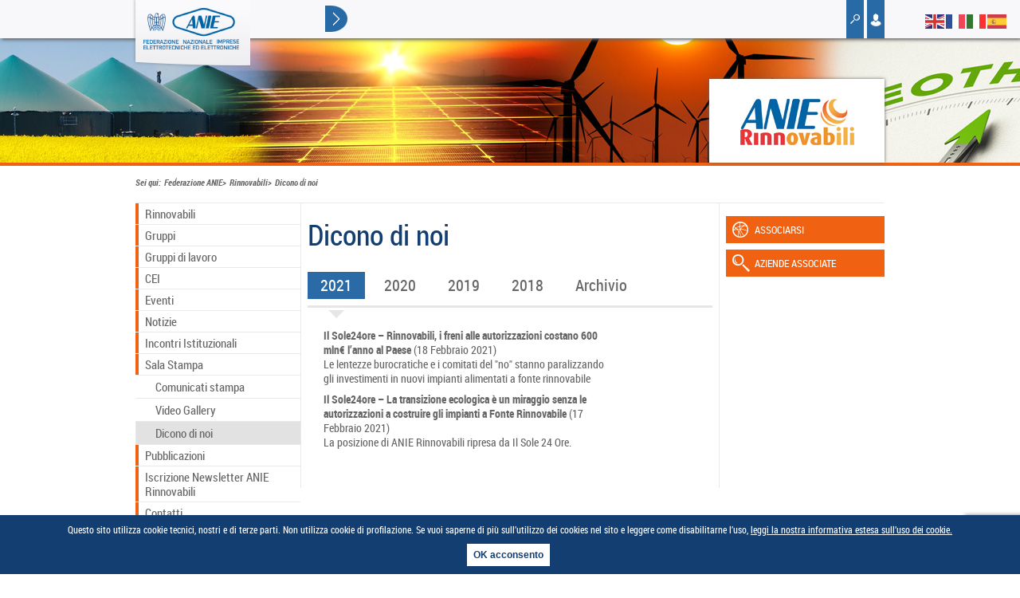

--- FILE ---
content_type: text/html; charset=UTF-8
request_url: https://anierinnovabili.anie.it/dicono-di-noi/?anno=2021&condizione=nel
body_size: 7985
content:

<!doctype html>
<html>
<head>

<!-- Global site tag (gtag.js) - Google Analytics --><script async src='https://www.googletagmanager.com/gtag/js?id=G-CREPGE8CG1'></script><script>  window.dataLayer = window.dataLayer || [];  function gtag(){dataLayer.push(arguments);}  gtag('js', new Date());  gtag('config', 'G-CREPGE8CG1');</script>

<meta charset="utf-8">
<meta name="google-site-verification" content="2UbNsI7JdJ-5IGxv7XJih6tHiDMDagzUShKGtSj3yvY" />
<meta name="viewport" content="width=device-width, initial-scale=1, maximum-scale=1">
<link rel="canonical" href="https://anierinnovabili.anie.it/dicono-di-noi/?anno=2021&condizione=nel" />
<title>Dicono di noi - Rinnovabili</title>
<meta name="keywords" content="">
<meta name="description" content="">
<meta name="author" content="Federazione ANIE">


<meta name='robots' content='max-image-preview:large' />
<link rel='dns-prefetch' href='//www.google.com' />
<link rel='dns-prefetch' href='//fonts.googleapis.com' />
<link rel='dns-prefetch' href='//s.w.org' />
		<script type="text/javascript">
			window._wpemojiSettings = {"baseUrl":"https:\/\/s.w.org\/images\/core\/emoji\/13.1.0\/72x72\/","ext":".png","svgUrl":"https:\/\/s.w.org\/images\/core\/emoji\/13.1.0\/svg\/","svgExt":".svg","source":{"concatemoji":"https:\/\/anierinnovabili.anie.it\/wp-includes\/js\/wp-emoji-release.min.js?ver=5.8.2"}};
			!function(e,a,t){var n,r,o,i=a.createElement("canvas"),p=i.getContext&&i.getContext("2d");function s(e,t){var a=String.fromCharCode;p.clearRect(0,0,i.width,i.height),p.fillText(a.apply(this,e),0,0);e=i.toDataURL();return p.clearRect(0,0,i.width,i.height),p.fillText(a.apply(this,t),0,0),e===i.toDataURL()}function c(e){var t=a.createElement("script");t.src=e,t.defer=t.type="text/javascript",a.getElementsByTagName("head")[0].appendChild(t)}for(o=Array("flag","emoji"),t.supports={everything:!0,everythingExceptFlag:!0},r=0;r<o.length;r++)t.supports[o[r]]=function(e){if(!p||!p.fillText)return!1;switch(p.textBaseline="top",p.font="600 32px Arial",e){case"flag":return s([127987,65039,8205,9895,65039],[127987,65039,8203,9895,65039])?!1:!s([55356,56826,55356,56819],[55356,56826,8203,55356,56819])&&!s([55356,57332,56128,56423,56128,56418,56128,56421,56128,56430,56128,56423,56128,56447],[55356,57332,8203,56128,56423,8203,56128,56418,8203,56128,56421,8203,56128,56430,8203,56128,56423,8203,56128,56447]);case"emoji":return!s([10084,65039,8205,55357,56613],[10084,65039,8203,55357,56613])}return!1}(o[r]),t.supports.everything=t.supports.everything&&t.supports[o[r]],"flag"!==o[r]&&(t.supports.everythingExceptFlag=t.supports.everythingExceptFlag&&t.supports[o[r]]);t.supports.everythingExceptFlag=t.supports.everythingExceptFlag&&!t.supports.flag,t.DOMReady=!1,t.readyCallback=function(){t.DOMReady=!0},t.supports.everything||(n=function(){t.readyCallback()},a.addEventListener?(a.addEventListener("DOMContentLoaded",n,!1),e.addEventListener("load",n,!1)):(e.attachEvent("onload",n),a.attachEvent("onreadystatechange",function(){"complete"===a.readyState&&t.readyCallback()})),(n=t.source||{}).concatemoji?c(n.concatemoji):n.wpemoji&&n.twemoji&&(c(n.twemoji),c(n.wpemoji)))}(window,document,window._wpemojiSettings);
		</script>
		<style type="text/css">
img.wp-smiley,
img.emoji {
	display: inline !important;
	border: none !important;
	box-shadow: none !important;
	height: 1em !important;
	width: 1em !important;
	margin: 0 .07em !important;
	vertical-align: -0.1em !important;
	background: none !important;
	padding: 0 !important;
}
</style>
	<link rel='stylesheet' id='wp-block-library-css'  href='https://anierinnovabili.anie.it/wp-includes/css/dist/block-library/style.min.css?ver=5.8.2' type='text/css' media='all' />
<link rel='stylesheet' id='anie-popup-css-css'  href='https://anierinnovabili.anie.it/wp-content/plugins/anie-popup/popup.css?ver=1.0.0' type='text/css' media='all' />
<link rel='stylesheet' id='cssmenu-styles-css'  href='https://anierinnovabili.anie.it/wp-content/themes/anie/cssmenu/styles.css?ver=5.8.2' type='text/css' media='all' />
<link rel='stylesheet' id='roboto-google-fonts-css'  href='https://fonts.googleapis.com/css?family=Roboto%3A400%2C700&#038;ver=5.8.2' type='text/css' media='all' />
<script type='text/javascript' src='https://anierinnovabili.anie.it/wp-content/themes/anie/js/popup.js?ver=5.8.2' id='anie-popup-js-js'></script>
<script type='text/javascript' src='https://anierinnovabili.anie.it/wp-content/themes/anie/js/homepagev2.js?ver=5.8.2' id='homepagev2-js'></script>
<link rel="https://api.w.org/" href="https://anierinnovabili.anie.it/wp-json/" /><link rel="alternate" type="application/json" href="https://anierinnovabili.anie.it/wp-json/wp/v2/pages/2180" /><meta name="generator" content="WordPress 5.8.2" />
<link rel='shortlink' href='https://anierinnovabili.anie.it/?p=2180' />
<link rel="alternate" type="application/json+oembed" href="https://anierinnovabili.anie.it/wp-json/oembed/1.0/embed?url=https%3A%2F%2Fanierinnovabili.anie.it%2Fdicono-di-noi%2F" />
<link rel="alternate" type="text/xml+oembed" href="https://anierinnovabili.anie.it/wp-json/oembed/1.0/embed?url=https%3A%2F%2Fanierinnovabili.anie.it%2Fdicono-di-noi%2F&#038;format=xml" />

   
<link rel="apple-touch-icon" sizes="57x57" href="https://anierinnovabili.anie.it/wp-content/themes/anie/img/favicon/gifi/apple-touch-icon-57x57.png" />
<link rel="apple-touch-icon" sizes="114x114" href="https://anierinnovabili.anie.it/wp-content/themes/anie/img/favicon/gifi/apple-touch-icon-114x114.png" />
<link rel="apple-touch-icon" sizes="72x72" href="https://anierinnovabili.anie.it/wp-content/themes/anie/img/favicon/gifi/apple-touch-icon-72x72.png" />
<link rel="apple-touch-icon" sizes="144x144" href="https://anierinnovabili.anie.it/wp-content/themes/anie/img/favicon/gifi/apple-touch-icon-144x144.png" />
<link rel="apple-touch-icon" sizes="60x60" href="https://anierinnovabili.anie.it/wp-content/themes/anie/img/favicon/gifi/apple-touch-icon-60x60.png" />
<link rel="apple-touch-icon" sizes="120x120" href="https://anierinnovabili.anie.it/wp-content/themes/anie/img/favicon/gifi/apple-touch-icon-120x120.png" />
<link rel="apple-touch-icon" sizes="76x76" href="https://anierinnovabili.anie.it/wp-content/themes/anie/img/favicon/gifi/apple-touch-icon-76x76.png" />
<link rel="apple-touch-icon" sizes="152x152" href="https://anierinnovabili.anie.it/wp-content/themes/anie/img/favicon/gifi/apple-touch-icon-152x152.png" />
<link rel="icon" type="image/png" href="https://anierinnovabili.anie.it/wp-content/themes/anie/img/favicon/gifi/favicon-196x196.png" sizes="196x196" />
<link rel="icon" type="image/png" href="https://anierinnovabili.anie.it/wp-content/themes/anie/img/favicon/gifi/favicon-160x160.png" sizes="160x160" />
<link rel="icon" type="image/png" href="https://anierinnovabili.anie.it/wp-content/themes/anie/img/favicon/gifi/favicon-96x96.png" sizes="96x96" />
<link rel="icon" type="image/png" href="https://anierinnovabili.anie.it/wp-content/themes/anie/img/favicon/gifi/favicon-32x32.png" sizes="32x32" />
<link rel="icon" type="image/png" href="https://anierinnovabili.anie.it/wp-content/themes/anie/img/favicon/gifi/favicon-16x16.png" sizes="16x16" />
<meta name="msapplication-TileColor" content="#da532c" />
<meta name="msapplication-TileImage" content="https://anierinnovabili.anie.it/wp-content/themes/anie/img/favicon/gifi/mstile-144x144.png" />

<link type="text/css" rel="stylesheet" href="https://anierinnovabili.anie.it/wp-content/themes/anie/css/anie_all1.0.1.css">
<link type="text/css" rel="stylesheet" media="print" href="https://anierinnovabili.anie.it/wp-content/themes/anie/css/style-print.css">

<script src="https://anierinnovabili.anie.it/wp-content/themes/anie/js/prod/anie_js_libraries_core1.0.0.js" type="text/javascript"></script>
<script src="https://anierinnovabili.anie.it/wp-content/themes/anie/js/script.js" type="text/javascript"></script>

<script type="text/javascript">
var ajaxurl = 'https://anierinnovabili.anie.it/wp-admin/admin-ajax.php';
</script>

 <!--[if lt IE 9]>
	<link type="text/css" rel="stylesheet" href="https://anierinnovabili.anie.it/wp-content/themes/anie/css/style-ie.css">
    <script src="https://html5shim.googlecode.com/svn/trunk/html5.js"></script>
    <script src="https://anierinnovabili.anie.it/wp-content/themes/anie/js/respond.min.js"></script>
<![endif]-->

<!-- Global site tag (gtag.js) - Google Analytics -->


<!--
<script async src=https://www.googletagmanager.com/gtag/js?id=G-CREPGE8CG1></script>

<script>

  window.dataLayer = window.dataLayer || [];

  function gtag(){dataLayer.push(arguments);}

  gtag('js', new Date());

 

  gtag('config', 'G-CREPGE8CG1');

</script>
-->


</head>
<body data-rsssl=1 class="comparto-body  ">
<div id="cookie-message">
<p>Questo sito utilizza cookie tecnici, nostri e di terze parti. Non utilizza cookie di profilazione. Se vuoi saperne di più sull’utilizzo dei cookies nel sito e leggere come disabilitarne l’uso, <a href="https://anierinnovabili.anie.it/privacy-policy/">leggi la nostra informativa estesa sull’uso dei cookie.</a></p>
<button id="cookie-chiudi">OK acconsento</button>
</div>
	<header>
		<div class="wrapper-width">
						<nav class="language">
            	            	
                <ul>
                    <li>
                        <a href="https://old.anie.it" class="current">It</a>
                    </li>
                    	                    <li>
	                        <a href="https://old.anie.it/" ></a>
	                    </li>
	                                    </ul>
            </nav>
            <figure class="logo">
 			  <!--<a href="https://old.anie.it" class="expo"><img src="https://anierinnovabili.anie.it/wp-content/themes/anie/img/logo-expo.png" alt="Expo"></a>-->
  	          <a href="https://old.anie.it"><img src="https://old.anie.it/wp-content/uploads/2025/07/ANIE@4x-5.png" alt="Anie"></a>
  	                      </figure>
            <div class="show-menu"></div>
            
            
			<nav class="main mainmenuv2">
				<ul>
					<li><a href="https://old.anie.it/chi-siamo/">Chi siamo</a></li>
					<li><a href="https://old.anie.it/comparti/">Comparti</a></li>
					<li><a href="https://old.anie.it/servizi/">Servizi</a></li>
					<li><a href="https://old.anie.it/focus/">Focus</a></li>
                    <li><a href="http://old.anie.it/aziende">Aziende</a></li>
					<li><a href="https://old.anie.it/agenda/">Agenda</a></li>
					<li><a href="https://old.anie.it/sala-stampa/">Sala Stampa</a></li>
                    <li style="background-color: #04315d;"><a style="color:#ffffff;" href="https://old.anie.it/chi-siamo/associarsi/">Associarsi</a></li>
				</ul>
			</nav>
			  
            
                                  <div class="tools">
                <ul>
                    <li class="cerca">
                        <a data-action="showSearchForm" href="#search-form"></a>
                        <div class="mytools" id="search-form">
                        <form role="search" method="get" id="searchform" action="https://anierinnovabili.anie.it/">
                        	<ul>
                                <li class="cerca">
                                    <input type="text" placeholder="Cerca" name="s" id="s">
                                </li>
                                <li class="profilo">
                                	<button type="submit" id="searchsubmit">Cerca</button>
                                </li>
                            </ul>
                        </form>
                        </div>
                    </li>
                    <li class="profilo">
                        
                        <a data-action="showProfilo" href="#profilo"></a>
                        <div id="profilo" class="profilo-content mytools">
                                                    <form action="/wp-login.php" method="post">
                            	<input type="hidden" id="_wpnonce" name="_wpnonce" value="f2f8a9a243" /><input type="hidden" name="_wp_http_referer" value="/dicono-di-noi/?anno=2021&amp;condizione=nel" />                            	                                <ul>
                                    <li>
										<input type="text" placeholder="User" id="user_login" name="log">
                                    </li>
                                    <li>
										<input type="password" placeholder="Password" id="user_pass" name="pwd">
									</li>
                                    <li>
                                        <button title="Accedi al sito">Invia</button>
                                    </li>
                                </ul>
                            </form>
                            <div class="profilo-scheda">
	                            <div class="richiesta-account">
	                            		                                	<a href="https://old.anie.it/richiesta-nuovo-account">Richiedi un nuovo account</a>
	                                    <a href="https://old.anie.it/recupera-password">Password dimenticata?</a>
	                                	                            </div>
                            </div>
                                                    </div>
                     	
                    </li>
                </ul>
            </div>
    	</div>
    </header>
	
<section class="comparti  gifi">

			<header>
			<div class="wrapper-width">
                <figure>
                	<a href="https://anierinnovabili.anie.it" alt="logo Rinnovabili" title="Rinnovabili"><img src="https://anierinnovabili.anie.it/wp-content/uploads/sites/14/2014/06/logo-anie-rinnovabili-top.jpg"></a>
                </figure>
            </div>
		</header>
		
    <div class="wrapper-width">
            <div class="breadcrumbs">
				<ul>
					<li>Sei qui:</li>
					<!-- Breadcrumb NavXT 6.6.0 -->
<li class="main-home"><span property="itemListElement" typeof="ListItem"><a property="item" typeof="WebPage" title="Vai a Federazione ANIE." href="https://old.anie.it" class="main-home" ><span property="name">Federazione ANIE</span></a><meta property="position" content="1"></span></li>
<li class="home"><span property="itemListElement" typeof="ListItem"><a property="item" typeof="WebPage" title="Vai a Rinnovabili." href="https://anierinnovabili.anie.it" class="home" ><span property="name">Rinnovabili</span></a><meta property="position" content="2"></span></li>
<li class="post post-page current-item"><span property="itemListElement" typeof="ListItem"><span property="name" class="post post-page current-item">Dicono di noi</span><meta property="url" content="https://anierinnovabili.anie.it/dicono-di-noi/"><meta property="position" content="3"></span></li>
				</ul>
            </div>
            
			<!--  CHECK IF the page show children as tab  before print NAV MENU -->
									<!--  END CHECK IF the page show children as tab  before print NAV MENU -->
				
            
            <div class="container three-columns">
				<!--  START LEFT MENU CONTENT -->
				                <nav class="page">
                						<ul id="menu-main-menu" class="menu"><li id="menu-item-114" class="menu-item menu-item-type-custom menu-item-object-custom menu-item-has-children menu-item-114"><a href="/">Rinnovabili</a><ul class="submenu-0" style='display:none;'>	<li id="menu-item-120" class="menu-item menu-item-type-post_type menu-item-object-page menu-item-120"><a href="https://anierinnovabili.anie.it/chi-siamo/">Chi siamo</a></li>
	<li id="menu-item-761" class="menu-item menu-item-type-post_type menu-item-object-page menu-item-761"><a href="https://anierinnovabili.anie.it/obiettivi-3/">Obiettivi</a></li>
	<li id="menu-item-764" class="menu-item menu-item-type-post_type menu-item-object-page menu-item-764"><a href="https://anierinnovabili.anie.it/organizzazione/">Organizzazione</a></li>
	<li id="menu-item-767" class="menu-item menu-item-type-post_type menu-item-object-page menu-item-767"><a href="https://anierinnovabili.anie.it/documenti-istituzionali-2/">Documenti Istituzionali</a></li>
	<li id="menu-item-14" class="menu-item menu-item-type-post_type menu-item-object-page menu-item-14"><a href="https://anierinnovabili.anie.it/associarsi/">Associarsi</a></li>
</ul>
</li>
<li id="menu-item-149" class="menu-item menu-item-type-post_type menu-item-object-page menu-item-has-children menu-item-149"><a href="https://anierinnovabili.anie.it/gruppi/">Gruppi</a><ul class="submenu-0" style='display:none;'>	<li id="menu-item-7287" class="menu-item menu-item-type-post_type menu-item-object-page menu-item-7287"><a href="https://anierinnovabili.anie.it/gruppi/fotovoltaico/">Fotovoltaico</a></li>
	<li id="menu-item-7285" class="menu-item menu-item-type-post_type menu-item-object-page menu-item-7285"><a href="https://anierinnovabili.anie.it/gruppi/eolico-2/">Eolico</a></li>
	<li id="menu-item-7284" class="menu-item menu-item-type-post_type menu-item-object-page menu-item-7284"><a href="https://anierinnovabili.anie.it/gruppi/bioenergie/">Bioenergie</a></li>
	<li id="menu-item-7288" class="menu-item menu-item-type-post_type menu-item-object-page menu-item-7288"><a href="https://anierinnovabili.anie.it/gruppi/geotermoelettrico/">Geotermoelettrico</a></li>
	<li id="menu-item-7291" class="menu-item menu-item-type-post_type menu-item-object-page menu-item-7291"><a href="https://anierinnovabili.anie.it/gruppi/idroelettrico/">Idroelettrico</a></li>
	<li id="menu-item-7289" class="menu-item menu-item-type-post_type menu-item-object-page menu-item-7289"><a href="https://anierinnovabili.anie.it/gruppi/sistemi-di-accumulo/">Sistemi di Accumulo</a></li>
	<li id="menu-item-7290" class="menu-item menu-item-type-post_type menu-item-object-page menu-item-7290"><a href="https://anierinnovabili.anie.it/gruppi/solare-termodinamico/">Solare Termodinamico</a></li>
	<li id="menu-item-8318" class="menu-item menu-item-type-post_type menu-item-object-page menu-item-8318"><a href="https://anierinnovabili.anie.it/gruppi/energia-dal-mare/">Energia Dal Mare</a></li>
	<li id="menu-item-8307" class="menu-item menu-item-type-post_type menu-item-object-page menu-item-8307"><a href="https://anierinnovabili.anie.it/gruppi/servizi-mercato-elettrico/">Servizi Mercato Elettrico</a></li>
	<li id="menu-item-8906" class="menu-item menu-item-type-post_type menu-item-object-page menu-item-8906"><a href="https://anierinnovabili.anie.it/gruppi/esco/">ESCo</a></li>
</ul>
</li>
<li id="menu-item-7292" class="menu-item menu-item-type-post_type menu-item-object-page menu-item-has-children menu-item-7292"><a href="https://anierinnovabili.anie.it/gruppi/gruppi-di-lavoro/">Gruppi di lavoro</a><ul class="submenu-0" style='display:none;'>	<li id="menu-item-7297" class="menu-item menu-item-type-post_type menu-item-object-page menu-item-7297"><a href="https://anierinnovabili.anie.it/gruppi/gruppi-di-lavoro/fv-storage/">GdL FV &#038; Storage</a></li>
	<li id="menu-item-7300" class="menu-item menu-item-type-post_type menu-item-object-page menu-item-7300"><a href="https://anierinnovabili.anie.it/gruppi/gruppi-di-lavoro/inverter/">GdL Inverter</a></li>
	<li id="menu-item-7296" class="menu-item menu-item-type-post_type menu-item-object-page menu-item-7296"><a href="https://anierinnovabili.anie.it/gruppi/gruppi-di-lavoro/eolico-3/">GdL Eolico</a></li>
	<li id="menu-item-7299" class="menu-item menu-item-type-post_type menu-item-object-page menu-item-7299"><a href="https://anierinnovabili.anie.it/gruppi/gruppi-di-lavoro/idroelettrico-2/">GdL Idroelettrico</a></li>
	<li id="menu-item-7293" class="menu-item menu-item-type-post_type menu-item-object-page menu-item-7293"><a href="https://anierinnovabili.anie.it/gruppi/gruppi-di-lavoro/fer-non-fv/">GdL Altre FER non FV</a></li>
	<li id="menu-item-7298" class="menu-item menu-item-type-post_type menu-item-object-page menu-item-7298"><a href="https://anierinnovabili.anie.it/gruppi/gruppi-di-lavoro/gestione-impianti/">GdL Gestione Impianti</a></li>
	<li id="menu-item-7301" class="menu-item menu-item-type-post_type menu-item-object-page menu-item-7301"><a href="https://anierinnovabili.anie.it/gruppi/gruppi-di-lavoro/mercato-elettrico/">GdL Mercato Elettrico</a></li>
	<li id="menu-item-7295" class="menu-item menu-item-type-post_type menu-item-object-page menu-item-7295"><a href="https://anierinnovabili.anie.it/gruppi/gruppi-di-lavoro/energy-community-self-consumers/">GdL Energy Community &#038; Self-Consumers</a></li>
	<li id="menu-item-7302" class="menu-item menu-item-type-post_type menu-item-object-page menu-item-7302"><a href="https://anierinnovabili.anie.it/gruppi/gruppi-di-lavoro/gdl-utility-scale/">GdL Utility scale</a></li>
	<li id="menu-item-7294" class="menu-item menu-item-type-post_type menu-item-object-page menu-item-7294"><a href="https://anierinnovabili.anie.it/gruppi/gruppi-di-lavoro/gdl-efficienza-energetica/">Gdl Efficienza Energetica</a></li>
</ul>
</li>
<li id="menu-item-5144" class="menu-item menu-item-type-post_type menu-item-object-page menu-item-has-children menu-item-5144"><a href="https://anierinnovabili.anie.it/cei/">CEI</a><ul class="submenu-0" style='display:none;'>	<li id="menu-item-3659" class="menu-item menu-item-type-post_type menu-item-object-page menu-item-3659"><a href="https://anierinnovabili.anie.it/pubblicazioni/dispositivi-conformi-alle-norme-cei-0-16-e-cei-0-21-2/">Dispositivi conformi alle norme CEI 0-16 e  CEI 0-21</a></li>
</ul>
</li>
<li id="menu-item-477" class="menu-item menu-item-type-post_type menu-item-object-page menu-item-477"><a href="https://anierinnovabili.anie.it/eventi/">Eventi</a></li>
<li id="menu-item-61" class="menu-item menu-item-type-post_type menu-item-object-page menu-item-61"><a href="https://anierinnovabili.anie.it/notizie/">Notizie</a></li>
<li id="menu-item-928" class="menu-item menu-item-type-post_type menu-item-object-page menu-item-928"><a href="https://anierinnovabili.anie.it/incontri/">Incontri Istituzionali</a></li>
<li id="menu-item-5141" class="menu-item menu-item-type-post_type menu-item-object-page current-menu-ancestor current-menu-parent current_page_parent current_page_ancestor menu-item-has-children menu-item-5141"><a href="https://anierinnovabili.anie.it/sala-stampa/">Sala Stampa</a><ul class="submenu-0" style=''>	<li id="menu-item-53" class="menu-item menu-item-type-post_type menu-item-object-page menu-item-53"><a href="https://anierinnovabili.anie.it/comunicati-stampa/">Comunicati stampa</a></li>
	<li id="menu-item-3652" class="menu-item menu-item-type-post_type menu-item-object-page menu-item-3652"><a href="https://anierinnovabili.anie.it/video-gallery/">Video Gallery</a></li>
	<li id="menu-item-2182" class="menu-item menu-item-type-post_type menu-item-object-page current-menu-item page_item page-item-2180 current_page_item menu-item-2182"><a href="https://anierinnovabili.anie.it/dicono-di-noi/" aria-current="page">Dicono di noi</a></li>
</ul>
</li>
<li id="menu-item-309" class="menu-item menu-item-type-post_type menu-item-object-page menu-item-309"><a href="https://anierinnovabili.anie.it/pubblicazioni/">Pubblicazioni</a></li>
<li id="menu-item-2447" class="menu-item menu-item-type-post_type menu-item-object-page menu-item-2447"><a href="https://anierinnovabili.anie.it/iscrizione-newsletter-anie-rinnovabili/">Iscrizione Newsletter ANIE Rinnovabili</a></li>
<li id="menu-item-15" class="menu-item menu-item-type-post_type menu-item-object-page menu-item-15"><a href="https://anierinnovabili.anie.it/contattaci/">Contatti</a></li>
<li id="menu-item-733" class="menu-item menu-item-type-post_type menu-item-object-page menu-item-has-children menu-item-733"><a href="https://anierinnovabili.anie.it/area-riservata/">Area riservata</a><ul class="submenu-0" style='display:none;'>	<li id="menu-item-736" class="menu-item menu-item-type-post_type menu-item-object-page menu-item-736"><a href="https://anierinnovabili.anie.it/area-riservata/circolari/">Circolari</a></li>
	<li id="menu-item-834" class="menu-item menu-item-type-post_type menu-item-object-page menu-item-834"><a href="https://anierinnovabili.anie.it/area-riservata/dati-gaudi/">Dati Gaudì</a></li>
	<li id="menu-item-838" class="menu-item menu-item-type-post_type menu-item-object-page menu-item-838"><a href="https://anierinnovabili.anie.it/area-riservata/documenti/">Documenti</a></li>
	<li id="menu-item-1986" class="menu-item menu-item-type-post_type menu-item-object-page menu-item-1986"><a href="https://anierinnovabili.anie.it/area-riservata/tavolo-fer-elettriche/">Tavolo FER Elettriche</a></li>
	<li id="menu-item-1261" class="menu-item menu-item-type-post_type menu-item-object-page menu-item-1261"><a href="https://anierinnovabili.anie.it/area-riservata/assemblee/">Assemblee</a></li>
</ul>
</li>
</ul>                </nav>
								<!--  END LEFT MENU CONTENT -->
									
				<!--  START SHOW POST CONTENT -->
				<article id="post-2180">

				<!--  START SHOW PAGE AT THE SAME LEVEL AS TAB  -->

					
				<!--  END SHOW CHILDREN PAGE AS TAB -->				
				
				<!--  START POST CONTENT -->

																			<h2>Dicono di noi</h2>
																	
				<!--  END POST CONTENT -->
				
				<!--  START SHOW AICE IFRAME -->
												<!--  STOP SHOW AICE IFRAME -->
				
				<!--  START SHOW ASSOCIATED POST -->
								
				








    
    
    <div id="tab-years" class="tab">
    	<ul class="cf">
    
    		    		    		    		<li><a     		 class="current"
    		    			href="https://anierinnovabili.anie.it:443/dicono-di-noi/?anno=2021&condizione=nel#tab-years">2021    		</a>
    		</li>
    		    		    		    		<li><a     			href="https://anierinnovabili.anie.it:443/dicono-di-noi/?anno=2020&condizione=nel#tab-years">2020    		</a>
    		</li>
    		    		    		    		<li><a     			href="https://anierinnovabili.anie.it:443/dicono-di-noi/?anno=2019&condizione=nel#tab-years">2019    		</a>
    		</li>
    		    		    		    		<li><a     			href="https://anierinnovabili.anie.it:443/dicono-di-noi/?anno=2018&condizione=nel#tab-years">2018    		</a>
    		</li>
    		    		    		    		<li><a
    			href="https://anierinnovabili.anie.it:443/dicono-di-noi/?anno=2017&condizione=precedenti#tab-years"
    			>Archivio </a>
    		</li>
    		    
    	</ul>
    </div>
    
      
  

    
<ul class="notizie">




 

<li>
	<a href="https://anierinnovabili.anie.it/sole24ore-rinnovabili-i-freni-alle-autorizzazioni-costano-600-mlne-lanno-al-paese/?contesto-articolo=/dicono-di-noi/">
		<span class="desc">
		<strong>Il Sole24ore &#8211; Rinnovabili, i freni alle autorizzazioni costano 600 mln€ l&#8217;anno al Paese</strong> (18 Febbraio 2021)		<br>Le lentezze burocratiche e i comitati del "no" stanno paralizzando gli investimenti in nuovi impianti alimentati a fonte rinnovabile		</span>
						
	</a>
</li>
	
 

<li>
	<a href="https://anierinnovabili.anie.it/la-transizione-ecologica-e-un-miraggio-senza-le-autorizzazioni-a-costruire-gli-impianti-a-fonte-rinnovabile/?contesto-articolo=/dicono-di-noi/">
		<span class="desc">
		<strong>Il Sole24ore &#8211; La transizione ecologica è un miraggio senza le autorizzazioni a costruire gli impianti a Fonte Rinnovabile</strong> (17 Febbraio 2021)		<br>La posizione di ANIE Rinnovabili ripresa da Il Sole 24 Ore.		</span>
						
	</a>
</li>
	
</ul>

				
								<!--  END SHOW ASSOCIATED POST -->
				
				<!--  START SHOW CHILDREN PAGE AS TAB -->
												<!--  END SHOW CHILDREN PAGE AS TAB -->
				

				<!-- START SHOW GROUPS PARTNERS -->
																								<!-- END SHOW GROUPS PARTNERS -->
				
				<!-- AddThis Button BEGIN -->
								<!-- AddThis Button END -->
			
				</article>
	
				<!--  END SHOW POST CONTENT -->
								
				<!--  START ASIDE CONTENT -->
								<aside>
									   	<div class="link-esplora">
				   	                   	   <a href="https://anierinnovabili.anie.it/associarsi" class="associarsi">Associarsi</a>
                	                   	   <form method="POST" action="https://anierinnovabili.anie.it/aziende">
                	   <input type="hidden" value="14" id="comparto" name="comparto">
						   <a href="https://anierinnovabili.anie.it/aziende" class="aziende cerca-azienda-submit">Aziende associate</a>

                       </form>
                       <!-- SPECIFICO PER ASSO ASCENSORI  -->
					                          <!-- SPECIFICO PER ASSO ASCENSORI  -->
                    </div>
                    				
										
										
										
										
                </aside>
								<!--  END ASIDE CONTENT -->
				
            </div>
       </div>
    </section>


    <footer class="comparti ">

        <div class="sezioni">
        	<div class="wrapper-width">
	        	<h4></h4>
                <a href="" class="collegamento">
                    <figure class="comparti">
                    </figure>
                    <h3>
                        Comparti                    </h3>
                    <p>
                                            </p>
                </a>
                <a href="" class="collegamento">
                    <figure class="servizi">
                    </figure>
                    <h3>
                        Servizi                    </h3>
                    <p>
                                            </p>
                </a>
                <a href="" class="collegamento">
                    <figure class="focus">
                    </figure>
                    <h3>
                        Focus                    </h3>
                    <p>
                                            </p>
                </a>
                <a href="" class="collegamento">
                    <figure class="cerca-aziende">
                    </figure>
                    <h3>
                        Cerca Aziende                    </h3>
                    <p>
                                            </p>
                </a>
           </div>
        </div>

        
        		<div class="riferimenti">
        	<div class="wrapper-width">
                <ul>
                    <li>
                         <figure class="logo">
			                <a href="https://anierinnovabili.anie.it"><img src="https://old.anie.it/wp-content/uploads/2025/07/ANIE@4x-5.png" alt="Anie"></a>
    			            <a href="https://anierinnovabili.anie.it"><img src="" alt="Confindustria"></a>
    			            <a href="https://anierinnovabili.anie.it"><img src="https://anierinnovabili.anie.it/wp-content/uploads/sites/14/2014/06/logo-anie-rinnovabili-footer.jpg" alt="Comparto"></a>
                        </figure>
                    </li>
                   <li>
                    	<strong>Contatti</strong>
<br>
Viale V. Lancetti, 43 - 20158 Milano
<br>
E-mail: rinnovabili@anie.it                   </li>
                   <li>
                    	<!-- <strong>Seguici su</strong>
<br>
<a href="#"><img width="26" height="26" alt="Twitter" src="/wp-content/themes/anie/img/icon-twitter.png"></a>
<a href="#"><img width="26" height="26" alt="You Tube" src="/wp-content/themes/anie/img/icon-youtube.png"></a>
<a href="#"><img width="26" height="26" alt="LinkedIN" src="/wp-content/themes/anie/img/icon-linkedin.png"></a>
<a href="#"><img width="26" height="26" alt="Google Plus" src="/wp-content/themes/anie/img/icon-gplus.png"></a>
<a href="#"><img width="26" height="26" alt="Faebook" src="/wp-content/themes/anie/img/icon-facebook.png"></a> -->					</li>
                </ul>
          </div>
        </div>
        
        <div class="copy">
        	<div class="wrapper-width">
                <ul>
                    <li>
                                           </li>
                    <li>
                        <a href=""></a>
                    </li>
                    <li>
                        <a href=""></a>
                    </li>
              </ul>
          </div>
        </div>
    </footer>
        <!--
    <script type="text/javascript">
    var _gaq = _gaq || [];
    _gaq.push(['_setAccount','UA-46327467-1']);
    _gaq.push(['_trackPageview'],['_trackPageLoadTime']);
    (function() {
        var ga = document.createElement('script'); ga.type = 'text/javascript'; ga.async = true;
        ga.src = ('https:' == document.location.protocol ? 'https://ssl' : 'http://www') + '.google-analytics.com/ga.js';
        var s = document.getElementsByTagName('script')[0]; s.parentNode.insertBefore(ga, s);
    })();
    </script>
-->






  <div class="gtranslate_wrapper" id="gt-wrapper-43984756"></div><script type='text/javascript' src='https://anierinnovabili.anie.it/wp-includes/js/dist/vendor/regenerator-runtime.min.js?ver=0.13.7' id='regenerator-runtime-js'></script>
<script type='text/javascript' src='https://anierinnovabili.anie.it/wp-includes/js/dist/vendor/wp-polyfill.min.js?ver=3.15.0' id='wp-polyfill-js'></script>
<script type='text/javascript' id='contact-form-7-js-extra'>
/* <![CDATA[ */
var wpcf7 = {"api":{"root":"https:\/\/anierinnovabili.anie.it\/wp-json\/","namespace":"contact-form-7\/v1"}};
/* ]]> */
</script>
<script type='text/javascript' src='https://anierinnovabili.anie.it/wp-content/plugins/contact-form-7/includes/js/index.js?ver=5.5.2' id='contact-form-7-js'></script>
<script type='text/javascript' src='https://www.google.com/recaptcha/api.js?render=6Lf5LEcjAAAAAFLsXJndWJBYe2pOZ7M3rnauMQuP&#038;ver=3.0' id='google-recaptcha-js'></script>
<script type='text/javascript' id='wpcf7-recaptcha-js-extra'>
/* <![CDATA[ */
var wpcf7_recaptcha = {"sitekey":"6Lf5LEcjAAAAAFLsXJndWJBYe2pOZ7M3rnauMQuP","actions":{"homepage":"homepage","contactform":"contactform"}};
/* ]]> */
</script>
<script type='text/javascript' src='https://anierinnovabili.anie.it/wp-content/plugins/contact-form-7/modules/recaptcha/index.js?ver=5.5.2' id='wpcf7-recaptcha-js'></script>
<script type='text/javascript' src='https://anierinnovabili.anie.it/wp-includes/js/wp-embed.min.js?ver=5.8.2' id='wp-embed-js'></script>
<script type='text/javascript' id='gt_widget_script_43984756-js-before'>
window.gtranslateSettings = /* document.write */ window.gtranslateSettings || {};window.gtranslateSettings['43984756'] = {"default_language":"it","languages":["en","fr","it","es"],"url_structure":"none","flag_style":"2d","flag_size":24,"wrapper_selector":"#gt-wrapper-43984756","alt_flags":[],"horizontal_position":"right","vertical_position":"top","flags_location":"\/wp-content\/plugins\/gtranslate\/flags\/"};
</script><script src="https://anierinnovabili.anie.it/wp-content/plugins/gtranslate/js/flags.js?ver=5.8.2" data-no-optimize="1" data-no-minify="1" data-gt-orig-url="/dicono-di-noi/" data-gt-orig-domain="anierinnovabili.anie.it" data-gt-widget-id="43984756" defer></script><!--
<a href="https://www.instantssl.com/wildcard-ssl.html" style="text-decoration:none;  text-align:center;width: 100%;
    margin: 0 auto;
    display: block;">
    <img alt="Wildcard SSL" src="https://www.instantssl.com/ssl-certificate-images/support/comodo_secure_100x85_transp.png"
    style="border: 0px;" /><br /> <span style="font-weight:bold;font-size:12px; padding-left:12px; color:#77BAE4;">Wildcard SSL</span>
</a><br>
-->

</body>
</html>


--- FILE ---
content_type: text/html; charset=utf-8
request_url: https://www.google.com/recaptcha/api2/anchor?ar=1&k=6Lf5LEcjAAAAAFLsXJndWJBYe2pOZ7M3rnauMQuP&co=aHR0cHM6Ly9hbmllcmlubm92YWJpbGkuYW5pZS5pdDo0NDM.&hl=en&v=PoyoqOPhxBO7pBk68S4YbpHZ&size=invisible&anchor-ms=20000&execute-ms=30000&cb=rq369w6986yh
body_size: 48790
content:
<!DOCTYPE HTML><html dir="ltr" lang="en"><head><meta http-equiv="Content-Type" content="text/html; charset=UTF-8">
<meta http-equiv="X-UA-Compatible" content="IE=edge">
<title>reCAPTCHA</title>
<style type="text/css">
/* cyrillic-ext */
@font-face {
  font-family: 'Roboto';
  font-style: normal;
  font-weight: 400;
  font-stretch: 100%;
  src: url(//fonts.gstatic.com/s/roboto/v48/KFO7CnqEu92Fr1ME7kSn66aGLdTylUAMa3GUBHMdazTgWw.woff2) format('woff2');
  unicode-range: U+0460-052F, U+1C80-1C8A, U+20B4, U+2DE0-2DFF, U+A640-A69F, U+FE2E-FE2F;
}
/* cyrillic */
@font-face {
  font-family: 'Roboto';
  font-style: normal;
  font-weight: 400;
  font-stretch: 100%;
  src: url(//fonts.gstatic.com/s/roboto/v48/KFO7CnqEu92Fr1ME7kSn66aGLdTylUAMa3iUBHMdazTgWw.woff2) format('woff2');
  unicode-range: U+0301, U+0400-045F, U+0490-0491, U+04B0-04B1, U+2116;
}
/* greek-ext */
@font-face {
  font-family: 'Roboto';
  font-style: normal;
  font-weight: 400;
  font-stretch: 100%;
  src: url(//fonts.gstatic.com/s/roboto/v48/KFO7CnqEu92Fr1ME7kSn66aGLdTylUAMa3CUBHMdazTgWw.woff2) format('woff2');
  unicode-range: U+1F00-1FFF;
}
/* greek */
@font-face {
  font-family: 'Roboto';
  font-style: normal;
  font-weight: 400;
  font-stretch: 100%;
  src: url(//fonts.gstatic.com/s/roboto/v48/KFO7CnqEu92Fr1ME7kSn66aGLdTylUAMa3-UBHMdazTgWw.woff2) format('woff2');
  unicode-range: U+0370-0377, U+037A-037F, U+0384-038A, U+038C, U+038E-03A1, U+03A3-03FF;
}
/* math */
@font-face {
  font-family: 'Roboto';
  font-style: normal;
  font-weight: 400;
  font-stretch: 100%;
  src: url(//fonts.gstatic.com/s/roboto/v48/KFO7CnqEu92Fr1ME7kSn66aGLdTylUAMawCUBHMdazTgWw.woff2) format('woff2');
  unicode-range: U+0302-0303, U+0305, U+0307-0308, U+0310, U+0312, U+0315, U+031A, U+0326-0327, U+032C, U+032F-0330, U+0332-0333, U+0338, U+033A, U+0346, U+034D, U+0391-03A1, U+03A3-03A9, U+03B1-03C9, U+03D1, U+03D5-03D6, U+03F0-03F1, U+03F4-03F5, U+2016-2017, U+2034-2038, U+203C, U+2040, U+2043, U+2047, U+2050, U+2057, U+205F, U+2070-2071, U+2074-208E, U+2090-209C, U+20D0-20DC, U+20E1, U+20E5-20EF, U+2100-2112, U+2114-2115, U+2117-2121, U+2123-214F, U+2190, U+2192, U+2194-21AE, U+21B0-21E5, U+21F1-21F2, U+21F4-2211, U+2213-2214, U+2216-22FF, U+2308-230B, U+2310, U+2319, U+231C-2321, U+2336-237A, U+237C, U+2395, U+239B-23B7, U+23D0, U+23DC-23E1, U+2474-2475, U+25AF, U+25B3, U+25B7, U+25BD, U+25C1, U+25CA, U+25CC, U+25FB, U+266D-266F, U+27C0-27FF, U+2900-2AFF, U+2B0E-2B11, U+2B30-2B4C, U+2BFE, U+3030, U+FF5B, U+FF5D, U+1D400-1D7FF, U+1EE00-1EEFF;
}
/* symbols */
@font-face {
  font-family: 'Roboto';
  font-style: normal;
  font-weight: 400;
  font-stretch: 100%;
  src: url(//fonts.gstatic.com/s/roboto/v48/KFO7CnqEu92Fr1ME7kSn66aGLdTylUAMaxKUBHMdazTgWw.woff2) format('woff2');
  unicode-range: U+0001-000C, U+000E-001F, U+007F-009F, U+20DD-20E0, U+20E2-20E4, U+2150-218F, U+2190, U+2192, U+2194-2199, U+21AF, U+21E6-21F0, U+21F3, U+2218-2219, U+2299, U+22C4-22C6, U+2300-243F, U+2440-244A, U+2460-24FF, U+25A0-27BF, U+2800-28FF, U+2921-2922, U+2981, U+29BF, U+29EB, U+2B00-2BFF, U+4DC0-4DFF, U+FFF9-FFFB, U+10140-1018E, U+10190-1019C, U+101A0, U+101D0-101FD, U+102E0-102FB, U+10E60-10E7E, U+1D2C0-1D2D3, U+1D2E0-1D37F, U+1F000-1F0FF, U+1F100-1F1AD, U+1F1E6-1F1FF, U+1F30D-1F30F, U+1F315, U+1F31C, U+1F31E, U+1F320-1F32C, U+1F336, U+1F378, U+1F37D, U+1F382, U+1F393-1F39F, U+1F3A7-1F3A8, U+1F3AC-1F3AF, U+1F3C2, U+1F3C4-1F3C6, U+1F3CA-1F3CE, U+1F3D4-1F3E0, U+1F3ED, U+1F3F1-1F3F3, U+1F3F5-1F3F7, U+1F408, U+1F415, U+1F41F, U+1F426, U+1F43F, U+1F441-1F442, U+1F444, U+1F446-1F449, U+1F44C-1F44E, U+1F453, U+1F46A, U+1F47D, U+1F4A3, U+1F4B0, U+1F4B3, U+1F4B9, U+1F4BB, U+1F4BF, U+1F4C8-1F4CB, U+1F4D6, U+1F4DA, U+1F4DF, U+1F4E3-1F4E6, U+1F4EA-1F4ED, U+1F4F7, U+1F4F9-1F4FB, U+1F4FD-1F4FE, U+1F503, U+1F507-1F50B, U+1F50D, U+1F512-1F513, U+1F53E-1F54A, U+1F54F-1F5FA, U+1F610, U+1F650-1F67F, U+1F687, U+1F68D, U+1F691, U+1F694, U+1F698, U+1F6AD, U+1F6B2, U+1F6B9-1F6BA, U+1F6BC, U+1F6C6-1F6CF, U+1F6D3-1F6D7, U+1F6E0-1F6EA, U+1F6F0-1F6F3, U+1F6F7-1F6FC, U+1F700-1F7FF, U+1F800-1F80B, U+1F810-1F847, U+1F850-1F859, U+1F860-1F887, U+1F890-1F8AD, U+1F8B0-1F8BB, U+1F8C0-1F8C1, U+1F900-1F90B, U+1F93B, U+1F946, U+1F984, U+1F996, U+1F9E9, U+1FA00-1FA6F, U+1FA70-1FA7C, U+1FA80-1FA89, U+1FA8F-1FAC6, U+1FACE-1FADC, U+1FADF-1FAE9, U+1FAF0-1FAF8, U+1FB00-1FBFF;
}
/* vietnamese */
@font-face {
  font-family: 'Roboto';
  font-style: normal;
  font-weight: 400;
  font-stretch: 100%;
  src: url(//fonts.gstatic.com/s/roboto/v48/KFO7CnqEu92Fr1ME7kSn66aGLdTylUAMa3OUBHMdazTgWw.woff2) format('woff2');
  unicode-range: U+0102-0103, U+0110-0111, U+0128-0129, U+0168-0169, U+01A0-01A1, U+01AF-01B0, U+0300-0301, U+0303-0304, U+0308-0309, U+0323, U+0329, U+1EA0-1EF9, U+20AB;
}
/* latin-ext */
@font-face {
  font-family: 'Roboto';
  font-style: normal;
  font-weight: 400;
  font-stretch: 100%;
  src: url(//fonts.gstatic.com/s/roboto/v48/KFO7CnqEu92Fr1ME7kSn66aGLdTylUAMa3KUBHMdazTgWw.woff2) format('woff2');
  unicode-range: U+0100-02BA, U+02BD-02C5, U+02C7-02CC, U+02CE-02D7, U+02DD-02FF, U+0304, U+0308, U+0329, U+1D00-1DBF, U+1E00-1E9F, U+1EF2-1EFF, U+2020, U+20A0-20AB, U+20AD-20C0, U+2113, U+2C60-2C7F, U+A720-A7FF;
}
/* latin */
@font-face {
  font-family: 'Roboto';
  font-style: normal;
  font-weight: 400;
  font-stretch: 100%;
  src: url(//fonts.gstatic.com/s/roboto/v48/KFO7CnqEu92Fr1ME7kSn66aGLdTylUAMa3yUBHMdazQ.woff2) format('woff2');
  unicode-range: U+0000-00FF, U+0131, U+0152-0153, U+02BB-02BC, U+02C6, U+02DA, U+02DC, U+0304, U+0308, U+0329, U+2000-206F, U+20AC, U+2122, U+2191, U+2193, U+2212, U+2215, U+FEFF, U+FFFD;
}
/* cyrillic-ext */
@font-face {
  font-family: 'Roboto';
  font-style: normal;
  font-weight: 500;
  font-stretch: 100%;
  src: url(//fonts.gstatic.com/s/roboto/v48/KFO7CnqEu92Fr1ME7kSn66aGLdTylUAMa3GUBHMdazTgWw.woff2) format('woff2');
  unicode-range: U+0460-052F, U+1C80-1C8A, U+20B4, U+2DE0-2DFF, U+A640-A69F, U+FE2E-FE2F;
}
/* cyrillic */
@font-face {
  font-family: 'Roboto';
  font-style: normal;
  font-weight: 500;
  font-stretch: 100%;
  src: url(//fonts.gstatic.com/s/roboto/v48/KFO7CnqEu92Fr1ME7kSn66aGLdTylUAMa3iUBHMdazTgWw.woff2) format('woff2');
  unicode-range: U+0301, U+0400-045F, U+0490-0491, U+04B0-04B1, U+2116;
}
/* greek-ext */
@font-face {
  font-family: 'Roboto';
  font-style: normal;
  font-weight: 500;
  font-stretch: 100%;
  src: url(//fonts.gstatic.com/s/roboto/v48/KFO7CnqEu92Fr1ME7kSn66aGLdTylUAMa3CUBHMdazTgWw.woff2) format('woff2');
  unicode-range: U+1F00-1FFF;
}
/* greek */
@font-face {
  font-family: 'Roboto';
  font-style: normal;
  font-weight: 500;
  font-stretch: 100%;
  src: url(//fonts.gstatic.com/s/roboto/v48/KFO7CnqEu92Fr1ME7kSn66aGLdTylUAMa3-UBHMdazTgWw.woff2) format('woff2');
  unicode-range: U+0370-0377, U+037A-037F, U+0384-038A, U+038C, U+038E-03A1, U+03A3-03FF;
}
/* math */
@font-face {
  font-family: 'Roboto';
  font-style: normal;
  font-weight: 500;
  font-stretch: 100%;
  src: url(//fonts.gstatic.com/s/roboto/v48/KFO7CnqEu92Fr1ME7kSn66aGLdTylUAMawCUBHMdazTgWw.woff2) format('woff2');
  unicode-range: U+0302-0303, U+0305, U+0307-0308, U+0310, U+0312, U+0315, U+031A, U+0326-0327, U+032C, U+032F-0330, U+0332-0333, U+0338, U+033A, U+0346, U+034D, U+0391-03A1, U+03A3-03A9, U+03B1-03C9, U+03D1, U+03D5-03D6, U+03F0-03F1, U+03F4-03F5, U+2016-2017, U+2034-2038, U+203C, U+2040, U+2043, U+2047, U+2050, U+2057, U+205F, U+2070-2071, U+2074-208E, U+2090-209C, U+20D0-20DC, U+20E1, U+20E5-20EF, U+2100-2112, U+2114-2115, U+2117-2121, U+2123-214F, U+2190, U+2192, U+2194-21AE, U+21B0-21E5, U+21F1-21F2, U+21F4-2211, U+2213-2214, U+2216-22FF, U+2308-230B, U+2310, U+2319, U+231C-2321, U+2336-237A, U+237C, U+2395, U+239B-23B7, U+23D0, U+23DC-23E1, U+2474-2475, U+25AF, U+25B3, U+25B7, U+25BD, U+25C1, U+25CA, U+25CC, U+25FB, U+266D-266F, U+27C0-27FF, U+2900-2AFF, U+2B0E-2B11, U+2B30-2B4C, U+2BFE, U+3030, U+FF5B, U+FF5D, U+1D400-1D7FF, U+1EE00-1EEFF;
}
/* symbols */
@font-face {
  font-family: 'Roboto';
  font-style: normal;
  font-weight: 500;
  font-stretch: 100%;
  src: url(//fonts.gstatic.com/s/roboto/v48/KFO7CnqEu92Fr1ME7kSn66aGLdTylUAMaxKUBHMdazTgWw.woff2) format('woff2');
  unicode-range: U+0001-000C, U+000E-001F, U+007F-009F, U+20DD-20E0, U+20E2-20E4, U+2150-218F, U+2190, U+2192, U+2194-2199, U+21AF, U+21E6-21F0, U+21F3, U+2218-2219, U+2299, U+22C4-22C6, U+2300-243F, U+2440-244A, U+2460-24FF, U+25A0-27BF, U+2800-28FF, U+2921-2922, U+2981, U+29BF, U+29EB, U+2B00-2BFF, U+4DC0-4DFF, U+FFF9-FFFB, U+10140-1018E, U+10190-1019C, U+101A0, U+101D0-101FD, U+102E0-102FB, U+10E60-10E7E, U+1D2C0-1D2D3, U+1D2E0-1D37F, U+1F000-1F0FF, U+1F100-1F1AD, U+1F1E6-1F1FF, U+1F30D-1F30F, U+1F315, U+1F31C, U+1F31E, U+1F320-1F32C, U+1F336, U+1F378, U+1F37D, U+1F382, U+1F393-1F39F, U+1F3A7-1F3A8, U+1F3AC-1F3AF, U+1F3C2, U+1F3C4-1F3C6, U+1F3CA-1F3CE, U+1F3D4-1F3E0, U+1F3ED, U+1F3F1-1F3F3, U+1F3F5-1F3F7, U+1F408, U+1F415, U+1F41F, U+1F426, U+1F43F, U+1F441-1F442, U+1F444, U+1F446-1F449, U+1F44C-1F44E, U+1F453, U+1F46A, U+1F47D, U+1F4A3, U+1F4B0, U+1F4B3, U+1F4B9, U+1F4BB, U+1F4BF, U+1F4C8-1F4CB, U+1F4D6, U+1F4DA, U+1F4DF, U+1F4E3-1F4E6, U+1F4EA-1F4ED, U+1F4F7, U+1F4F9-1F4FB, U+1F4FD-1F4FE, U+1F503, U+1F507-1F50B, U+1F50D, U+1F512-1F513, U+1F53E-1F54A, U+1F54F-1F5FA, U+1F610, U+1F650-1F67F, U+1F687, U+1F68D, U+1F691, U+1F694, U+1F698, U+1F6AD, U+1F6B2, U+1F6B9-1F6BA, U+1F6BC, U+1F6C6-1F6CF, U+1F6D3-1F6D7, U+1F6E0-1F6EA, U+1F6F0-1F6F3, U+1F6F7-1F6FC, U+1F700-1F7FF, U+1F800-1F80B, U+1F810-1F847, U+1F850-1F859, U+1F860-1F887, U+1F890-1F8AD, U+1F8B0-1F8BB, U+1F8C0-1F8C1, U+1F900-1F90B, U+1F93B, U+1F946, U+1F984, U+1F996, U+1F9E9, U+1FA00-1FA6F, U+1FA70-1FA7C, U+1FA80-1FA89, U+1FA8F-1FAC6, U+1FACE-1FADC, U+1FADF-1FAE9, U+1FAF0-1FAF8, U+1FB00-1FBFF;
}
/* vietnamese */
@font-face {
  font-family: 'Roboto';
  font-style: normal;
  font-weight: 500;
  font-stretch: 100%;
  src: url(//fonts.gstatic.com/s/roboto/v48/KFO7CnqEu92Fr1ME7kSn66aGLdTylUAMa3OUBHMdazTgWw.woff2) format('woff2');
  unicode-range: U+0102-0103, U+0110-0111, U+0128-0129, U+0168-0169, U+01A0-01A1, U+01AF-01B0, U+0300-0301, U+0303-0304, U+0308-0309, U+0323, U+0329, U+1EA0-1EF9, U+20AB;
}
/* latin-ext */
@font-face {
  font-family: 'Roboto';
  font-style: normal;
  font-weight: 500;
  font-stretch: 100%;
  src: url(//fonts.gstatic.com/s/roboto/v48/KFO7CnqEu92Fr1ME7kSn66aGLdTylUAMa3KUBHMdazTgWw.woff2) format('woff2');
  unicode-range: U+0100-02BA, U+02BD-02C5, U+02C7-02CC, U+02CE-02D7, U+02DD-02FF, U+0304, U+0308, U+0329, U+1D00-1DBF, U+1E00-1E9F, U+1EF2-1EFF, U+2020, U+20A0-20AB, U+20AD-20C0, U+2113, U+2C60-2C7F, U+A720-A7FF;
}
/* latin */
@font-face {
  font-family: 'Roboto';
  font-style: normal;
  font-weight: 500;
  font-stretch: 100%;
  src: url(//fonts.gstatic.com/s/roboto/v48/KFO7CnqEu92Fr1ME7kSn66aGLdTylUAMa3yUBHMdazQ.woff2) format('woff2');
  unicode-range: U+0000-00FF, U+0131, U+0152-0153, U+02BB-02BC, U+02C6, U+02DA, U+02DC, U+0304, U+0308, U+0329, U+2000-206F, U+20AC, U+2122, U+2191, U+2193, U+2212, U+2215, U+FEFF, U+FFFD;
}
/* cyrillic-ext */
@font-face {
  font-family: 'Roboto';
  font-style: normal;
  font-weight: 900;
  font-stretch: 100%;
  src: url(//fonts.gstatic.com/s/roboto/v48/KFO7CnqEu92Fr1ME7kSn66aGLdTylUAMa3GUBHMdazTgWw.woff2) format('woff2');
  unicode-range: U+0460-052F, U+1C80-1C8A, U+20B4, U+2DE0-2DFF, U+A640-A69F, U+FE2E-FE2F;
}
/* cyrillic */
@font-face {
  font-family: 'Roboto';
  font-style: normal;
  font-weight: 900;
  font-stretch: 100%;
  src: url(//fonts.gstatic.com/s/roboto/v48/KFO7CnqEu92Fr1ME7kSn66aGLdTylUAMa3iUBHMdazTgWw.woff2) format('woff2');
  unicode-range: U+0301, U+0400-045F, U+0490-0491, U+04B0-04B1, U+2116;
}
/* greek-ext */
@font-face {
  font-family: 'Roboto';
  font-style: normal;
  font-weight: 900;
  font-stretch: 100%;
  src: url(//fonts.gstatic.com/s/roboto/v48/KFO7CnqEu92Fr1ME7kSn66aGLdTylUAMa3CUBHMdazTgWw.woff2) format('woff2');
  unicode-range: U+1F00-1FFF;
}
/* greek */
@font-face {
  font-family: 'Roboto';
  font-style: normal;
  font-weight: 900;
  font-stretch: 100%;
  src: url(//fonts.gstatic.com/s/roboto/v48/KFO7CnqEu92Fr1ME7kSn66aGLdTylUAMa3-UBHMdazTgWw.woff2) format('woff2');
  unicode-range: U+0370-0377, U+037A-037F, U+0384-038A, U+038C, U+038E-03A1, U+03A3-03FF;
}
/* math */
@font-face {
  font-family: 'Roboto';
  font-style: normal;
  font-weight: 900;
  font-stretch: 100%;
  src: url(//fonts.gstatic.com/s/roboto/v48/KFO7CnqEu92Fr1ME7kSn66aGLdTylUAMawCUBHMdazTgWw.woff2) format('woff2');
  unicode-range: U+0302-0303, U+0305, U+0307-0308, U+0310, U+0312, U+0315, U+031A, U+0326-0327, U+032C, U+032F-0330, U+0332-0333, U+0338, U+033A, U+0346, U+034D, U+0391-03A1, U+03A3-03A9, U+03B1-03C9, U+03D1, U+03D5-03D6, U+03F0-03F1, U+03F4-03F5, U+2016-2017, U+2034-2038, U+203C, U+2040, U+2043, U+2047, U+2050, U+2057, U+205F, U+2070-2071, U+2074-208E, U+2090-209C, U+20D0-20DC, U+20E1, U+20E5-20EF, U+2100-2112, U+2114-2115, U+2117-2121, U+2123-214F, U+2190, U+2192, U+2194-21AE, U+21B0-21E5, U+21F1-21F2, U+21F4-2211, U+2213-2214, U+2216-22FF, U+2308-230B, U+2310, U+2319, U+231C-2321, U+2336-237A, U+237C, U+2395, U+239B-23B7, U+23D0, U+23DC-23E1, U+2474-2475, U+25AF, U+25B3, U+25B7, U+25BD, U+25C1, U+25CA, U+25CC, U+25FB, U+266D-266F, U+27C0-27FF, U+2900-2AFF, U+2B0E-2B11, U+2B30-2B4C, U+2BFE, U+3030, U+FF5B, U+FF5D, U+1D400-1D7FF, U+1EE00-1EEFF;
}
/* symbols */
@font-face {
  font-family: 'Roboto';
  font-style: normal;
  font-weight: 900;
  font-stretch: 100%;
  src: url(//fonts.gstatic.com/s/roboto/v48/KFO7CnqEu92Fr1ME7kSn66aGLdTylUAMaxKUBHMdazTgWw.woff2) format('woff2');
  unicode-range: U+0001-000C, U+000E-001F, U+007F-009F, U+20DD-20E0, U+20E2-20E4, U+2150-218F, U+2190, U+2192, U+2194-2199, U+21AF, U+21E6-21F0, U+21F3, U+2218-2219, U+2299, U+22C4-22C6, U+2300-243F, U+2440-244A, U+2460-24FF, U+25A0-27BF, U+2800-28FF, U+2921-2922, U+2981, U+29BF, U+29EB, U+2B00-2BFF, U+4DC0-4DFF, U+FFF9-FFFB, U+10140-1018E, U+10190-1019C, U+101A0, U+101D0-101FD, U+102E0-102FB, U+10E60-10E7E, U+1D2C0-1D2D3, U+1D2E0-1D37F, U+1F000-1F0FF, U+1F100-1F1AD, U+1F1E6-1F1FF, U+1F30D-1F30F, U+1F315, U+1F31C, U+1F31E, U+1F320-1F32C, U+1F336, U+1F378, U+1F37D, U+1F382, U+1F393-1F39F, U+1F3A7-1F3A8, U+1F3AC-1F3AF, U+1F3C2, U+1F3C4-1F3C6, U+1F3CA-1F3CE, U+1F3D4-1F3E0, U+1F3ED, U+1F3F1-1F3F3, U+1F3F5-1F3F7, U+1F408, U+1F415, U+1F41F, U+1F426, U+1F43F, U+1F441-1F442, U+1F444, U+1F446-1F449, U+1F44C-1F44E, U+1F453, U+1F46A, U+1F47D, U+1F4A3, U+1F4B0, U+1F4B3, U+1F4B9, U+1F4BB, U+1F4BF, U+1F4C8-1F4CB, U+1F4D6, U+1F4DA, U+1F4DF, U+1F4E3-1F4E6, U+1F4EA-1F4ED, U+1F4F7, U+1F4F9-1F4FB, U+1F4FD-1F4FE, U+1F503, U+1F507-1F50B, U+1F50D, U+1F512-1F513, U+1F53E-1F54A, U+1F54F-1F5FA, U+1F610, U+1F650-1F67F, U+1F687, U+1F68D, U+1F691, U+1F694, U+1F698, U+1F6AD, U+1F6B2, U+1F6B9-1F6BA, U+1F6BC, U+1F6C6-1F6CF, U+1F6D3-1F6D7, U+1F6E0-1F6EA, U+1F6F0-1F6F3, U+1F6F7-1F6FC, U+1F700-1F7FF, U+1F800-1F80B, U+1F810-1F847, U+1F850-1F859, U+1F860-1F887, U+1F890-1F8AD, U+1F8B0-1F8BB, U+1F8C0-1F8C1, U+1F900-1F90B, U+1F93B, U+1F946, U+1F984, U+1F996, U+1F9E9, U+1FA00-1FA6F, U+1FA70-1FA7C, U+1FA80-1FA89, U+1FA8F-1FAC6, U+1FACE-1FADC, U+1FADF-1FAE9, U+1FAF0-1FAF8, U+1FB00-1FBFF;
}
/* vietnamese */
@font-face {
  font-family: 'Roboto';
  font-style: normal;
  font-weight: 900;
  font-stretch: 100%;
  src: url(//fonts.gstatic.com/s/roboto/v48/KFO7CnqEu92Fr1ME7kSn66aGLdTylUAMa3OUBHMdazTgWw.woff2) format('woff2');
  unicode-range: U+0102-0103, U+0110-0111, U+0128-0129, U+0168-0169, U+01A0-01A1, U+01AF-01B0, U+0300-0301, U+0303-0304, U+0308-0309, U+0323, U+0329, U+1EA0-1EF9, U+20AB;
}
/* latin-ext */
@font-face {
  font-family: 'Roboto';
  font-style: normal;
  font-weight: 900;
  font-stretch: 100%;
  src: url(//fonts.gstatic.com/s/roboto/v48/KFO7CnqEu92Fr1ME7kSn66aGLdTylUAMa3KUBHMdazTgWw.woff2) format('woff2');
  unicode-range: U+0100-02BA, U+02BD-02C5, U+02C7-02CC, U+02CE-02D7, U+02DD-02FF, U+0304, U+0308, U+0329, U+1D00-1DBF, U+1E00-1E9F, U+1EF2-1EFF, U+2020, U+20A0-20AB, U+20AD-20C0, U+2113, U+2C60-2C7F, U+A720-A7FF;
}
/* latin */
@font-face {
  font-family: 'Roboto';
  font-style: normal;
  font-weight: 900;
  font-stretch: 100%;
  src: url(//fonts.gstatic.com/s/roboto/v48/KFO7CnqEu92Fr1ME7kSn66aGLdTylUAMa3yUBHMdazQ.woff2) format('woff2');
  unicode-range: U+0000-00FF, U+0131, U+0152-0153, U+02BB-02BC, U+02C6, U+02DA, U+02DC, U+0304, U+0308, U+0329, U+2000-206F, U+20AC, U+2122, U+2191, U+2193, U+2212, U+2215, U+FEFF, U+FFFD;
}

</style>
<link rel="stylesheet" type="text/css" href="https://www.gstatic.com/recaptcha/releases/PoyoqOPhxBO7pBk68S4YbpHZ/styles__ltr.css">
<script nonce="uK6AHOH0tZWQcPcm5_b18A" type="text/javascript">window['__recaptcha_api'] = 'https://www.google.com/recaptcha/api2/';</script>
<script type="text/javascript" src="https://www.gstatic.com/recaptcha/releases/PoyoqOPhxBO7pBk68S4YbpHZ/recaptcha__en.js" nonce="uK6AHOH0tZWQcPcm5_b18A">
      
    </script></head>
<body><div id="rc-anchor-alert" class="rc-anchor-alert"></div>
<input type="hidden" id="recaptcha-token" value="[base64]">
<script type="text/javascript" nonce="uK6AHOH0tZWQcPcm5_b18A">
      recaptcha.anchor.Main.init("[\x22ainput\x22,[\x22bgdata\x22,\x22\x22,\[base64]/[base64]/[base64]/KE4oMTI0LHYsdi5HKSxMWihsLHYpKTpOKDEyNCx2LGwpLFYpLHYpLFQpKSxGKDE3MSx2KX0scjc9ZnVuY3Rpb24obCl7cmV0dXJuIGx9LEM9ZnVuY3Rpb24obCxWLHYpe04odixsLFYpLFZbYWtdPTI3OTZ9LG49ZnVuY3Rpb24obCxWKXtWLlg9KChWLlg/[base64]/[base64]/[base64]/[base64]/[base64]/[base64]/[base64]/[base64]/[base64]/[base64]/[base64]\\u003d\x22,\[base64]\x22,\[base64]/DglrCk8KvdQlXFMKKY8OEwq3Dq8KrwoUGwqrDtEkww5zDosK/w7JaG8OwQ8KtYm/[base64]/CpcOdwovDpcKuBcK/[base64]/w6AYbznDncO5wqbDgQRbw5HCongpw6XDqU04wqjDuUdJwpFGDizCvXrDr8KBwoLCuMKwwqpZw7/CrcKdX1bDu8KXesKcwpRlwr8nw4PCjxUrwpQawoTDgj5Sw6DDg8ONwrpLfgrDqHA3w6LCkknDs1DCrMOfOcKPbsKpwrLCr8KawofCrMKUPMKawq3DncKvw6dRw4BHZiUkUmcNcsOUVALDj8K/[base64]/Ds8KrEiE9w65Xw6bCtWjDusO3LsOnMsO6wr7Di8KLV0A1wr4rWn4bOMKXw5XCnAjDicKawoowScKlAScnw5jDgU7Duj/ConTCk8OxwqRFS8OqwoTCtMKuQ8Kzwp1Zw6bCllTDpsOoS8KMwoskwpd+S0khwrbCl8OWbHRfwrZvw6HCuXR6w546GAwgw64uw5DDisKFEmoIaDHDn8OGwrtCcsKMwojDlsOcIsKRQsOSBMKSNBzClsK1wo/[base64]/CrMOnfyA8w6rCn8Kzw4U/wqN0w5jDtQY/[base64]/DlsOuSRbDpyPDrMK2MRXCiMKOwoJFLsK8w6Ulw4tYHjotCMKWBXzDocO0w7pbworCrsKmw6pVMjzDpx7DoB4rwqYcwpQeaSY9w6QNSW/ChFBQw6jCksOOYk1tw5M4w7Mrw4fDkFrDlmXCksO8w7PChcKDOyoZTsKLwqTCmBjDkT1FFMO0FcKyw44SF8K4wpHCgcK/w6XDuMONVFB7S03CklLCn8OawqXDjyknw5rCgsOuJ2/CpsK/B8OuN8OxwpbDjiPCnCd7dlzCqXRewrvDjCIlXcKfCMKqRFvDjEzCp1xJTMObDsK/wqPCnk1ww7/[base64]/[base64]/DmcKgw7rCgcOtwolSwpJhBg0Fw6M0Q8OvwpXDv1UjayI1dMOcw6nDmMOeMGPDuULDsT9BGcKPw6bDgcKGwpTDvXkdwq7Ck8OoUsOSwoYfHy3ClMOfbQcqw4/DgzvDhBZxwqhOAUpjSkrDm2PCncK5BgvCjcKywp4JacOBwoLDncOYw7bCm8K6wpPCpT3CmXnDl8OmahvCjcO9STvDksOywrzCpkXDvcKTEgXCmcKOWcK2wqHCoiDDrA54w7UjJz3Cl8OvLcKwVcOcUcOjcsO/woE1BkPCigHDpcKlM8KUw7rDuwLCkC8Cw6HClsKWwrLDucKveADDmsOsw4s+KzfCoMKIBnxrYnHDtcKNbj8WTsK1LMKSYcKpw6LCtcKbdcOHIMKNwoI7f2jCl8ODwpTCo8OCw5ktwp/Cj24XL8OJOmnCgMOBSXNwwp1nw6ZQR8KXwqQuw5hRwoPCmUXDpcKxDsKSw5JGw6BGw5zCojgAw5rDt1HCtsO/w4J/T39sw6TDuURfwq9UScOmwrnClGBiwp3DqcOeG8KkJXjCoibCj1Z7wq5ewqEXIMOrVkNnwoLCmsKMwoTDtcOPw5nDqsOFIcOxfsKEwqPDqMKvwrvCrcOCG8OfwqJIwppwUsKKw5bCscOOwp/[base64]/wpczw5vCq1HDv8OdwrrDn8K8PkV2wqg8wqnDq8Kew5E9HE4JY8KJNCTCgMOlI3zDjcKgbMKQT1HCmRNQQ8K9w5jCsQLDnsKzaUkewo8AwrISwpIoBkc/wqpsw6LDqGFfQsOlOMKIwqNvL0k1I03CmAEJwoTDp0XDqsOQb2DDisOZcMOSw7zDusK8IcO4DsKQO0HCvcK2ASdFw5UoT8KIOsOpwrnDlj0dPlLDiU8uw49xwpgYZBRrIMKfeMK3wr0Ow6Eyw71EaMONwpwzw5hwasOFBcKDwrgCw77CmcK/FSRLSjHCpcOdwo7CjMO0w6zDkMKDw6VqG23CucOUdsO9wrLDqQFmIcKBw69uflXCpsOcw6TDtn/DhsOzAzfDkFHCokRvAMO5XT7Cr8Opw6kww7nDiFoDUGYSG8Ksw4EYU8OxwqwgbADCvMKPVBXDg8Kbw6UKw4zDh8KOw6dhYCgqwrbCsh53w7BCWQwSw4TDtcKtw4DDtMKjwr4Wwp/CmS09woXCkMKMScOWw7l5SsOOAB3Cvn3Cs8Kuw4DCuXhFbsOYw5kRGms9ZlPCoMOvZVbDscKvwqx/w4cUUnbDuD0FwpnDmcKYw7HCrcKJw6daRl0/[base64]/Dh2RkS8OXcSMrK8KvCVvCum3CmUA3w6BZw7jCtcO7w7lZwrfDgRc0DkBhwqvChMKtw6TDvQfClDnClsOFw7RNwr/CvRJTwqTCiSnDiMKOw4fDuGkbwpwLw7lyw4rDgHnDmlfDjkfDjMKBLgnDh8KGwoTDvXUpwo0yD8Kqwo5dC8KIVMKXw43DgcO1bwXDr8Kawp9iw5d9w4bCoilHcV/Dv8OAw5PCugp2VcOuwpTCjMKGTA/DoMK0w5BVUcO0woMJNMKvw640OsOsVCbCvMO2BsO0aRLDg2F/wrkBRmDDn8Kiwq3DlMOqwrrDscOoRm5swoDDt8KVwpI7bFjDp8OpbRLDtsKFQFbDgsKGw4JQY8ONTcKFwpY7QWrDicKywrHDji3ClsK+w6XCqnbDvMKgwrIHaHNyKXsuwoPDlcOndjPDoFECVMOqw6hrw70Xw5x+BGfCqsO/NnbCicKlIsOAw4PDtRFCw6/CsXlkw6V0wpHDnizDscOMwoh/DMKLwoTDtcOJw7fCnsKEwqxMExvDhiJ2acOSwp3CocK6w4PDrMKewrLCp8KBMsOgHRbDr8OywoRFVnpMAcKSYlPCnsODwr/Cu8KkLMKfwpfDqzLDvsKUw7bCg2xSw6/Dn8K8NsO7HsOzciBeF8KvbRNXBgjCoy9Zw65GcS0uUMOmw7jDgXPDvmzDl8OjWcKWbcOrwp/CkMKgwqzCkgcgw6psw58AYFwYwpTDicK0CUgccsO1wr1dG8KLw4nCtSLDtsKFFsKrXMKKT8OEccKqwoFsw6d0wpIZw54rwpktWwfDpTLCi0Flw68Sw5AEADrCl8KpwprClsO/FkrDqAvDlMKjwrHCtTNSw4LDhsKhLcK2RsOewpLDj0ZkwrLCjj/[base64]/DrsO+cgvDlcKPwpbCo2nCnHgbw6jDm8OywqUgw7EVwrXChsKNwoPDrh3DtMKPwoPDjVxNwq9Bw5U2w5zCpcOaU8OCw4oAKMKPDMKackzCmsKCwoZQw6DCtTfDmxE4aE/CoCEjw4HDlRc8NAvClwjDpMO9WsKrw4wcTBTDo8KPFlQkw4jCj8Onw4LCtsKYbsOxw5toN0DCkcOxbnwww57Cn1rClsKhw53Cvj/DlWHDgMK0RkYxLMK5w6tdEEbDo8O5wqgtFSPDrMKQMMKQGw86EsKXUDA/CMKFT8KAHQsPMMKgw7LCtsOCDMKES1Mdw6jDvWcNwoXCo3HDv8Kkw4FrKkHCoMK8csKgF8OJSMKgBCRvw7Y1w4nDqDvDiMOdTGnCjcK3w4rDusOqMsOkLmY/[base64]/w7LDhMO1U8OKwp7CtMOpF8KCwpPDjcO7w4JYYcOEwrcZw6jCpR5pwrYKwpQcwqI/GBXCkh9XwrU2RMOCdMOjJcKPw6RKQsKCeMKJw4/Cl8KDa8KBw67Cqz4zcjvCinfDnD7CoMKRwp9ZwpMow4IpNcK9w7FKw4RBTkfCi8O6w6DDuMOOwqHDusOjwonDtGjDhcKFw4lcwqgWw5rDj0DCgxDCjCooUMOiw65xw5PCiUvDuzLDgmEBKx/[base64]/[base64]/Do8O7w4zCiBrDhMOYw7/[base64]/[base64]/Uhl5GcO+eg4PSnPDmsK6w7xWbyzDqXPDvm7CtsOMecOUw6IOYsOgw6jDvj/CrSvCtS/[base64]/[base64]/[base64]/Dv0ceMMOUYsK4M8OnLsOxP8Kpw6c9wpRrwp3DsMOQRw9BWMKJw7HCpFTDuXwiIMK5QGJfAEnCnENGBG3DrAzDmsOLw6/CpVRtwqHChhxQZ1EnCcO6w50JwpJpwqdiNUnCg1gpwpV2ZkfChR3DiRjCtsOqw5TChjd9AMOhwojClMOWHAM0W1pjwqU8fsK6wqDCklhwwqpDWQs6w79Sw4zCrToefhlxw5RMVMORBcOCwqrDnsKQwr1Yw7nChCjDl8OSwo1eD8K/wqZ4w41DPnZxw4ZVZ8KxNUPDv8OdFcKJWcKMBMKDZMOJZxTDp8OENsOIwr0dFwhswrfDiV3DngnCkMOOXRHDqWNrwo9eN8K7wrIXw7ACQcK2KcO5KQocEBEqwp8Ww6rCh0PCnEUnw7bCk8O2bAU+UMOWwpLCtHERw6QieMOUw7fClsKewo/CsE/Dl31GJH8jccKpKMK0S8O1ccKOwo9iw7Zaw7gVf8OAwpBXGMOXLU1zXcO8wpIjw7fCni0vUCBTw5RdwrnCoA4Jwo/DpsKESDZDN8KyHQrCqxPCrMKFVcOrKG/[base64]/BcOxQFXDg2MEUsOHwpUkwpXCmGwKwq4NwpMeY8Kdw4pnwrLDu8K0woM5cEnCuF/CtsOwdHnDqMO8GkvCjsKBwqdedG84JSNPw7syfsKJH0RgO1wiEMOVBsKOw7InRyfDpU0ww5MNwpRFwq3Com3CscKgdQchIsKQF1VfFRDDpFlDE8KNw6EIacOpdH/CiTNyLQHDl8Obw63DjsKOw7DDsmnDlsKWP23CnsONw57DpcKVw7ltOUIWw4RDIcK5wr1kw68WA8KaM3TDg8KVw57DnMOrwpTDiy1Ww4cjJcK/w7vDsnfDtMObC8Kkw41Dwp4Rw7lfw5FZZ0nCj3sFw6o9d8KOw65lIMKaOcOHKjFtwoPDhgTCmA7CiUbDsz/[base64]/DvzUNKcOYGDTDpcOIGQfDlVc8DsK0wpDDjsOlRsKoP3BNw6BWOsO+w4DCgMK2wqLCrsKqGTwhwqzDhgtUF8Kfw6zCix51PC/[base64]/CiijClxgpw6sawrTDhDTClcO1c8OJwrLCjsOyw7wBSTR3w6syBMK4wrfCpU3Dp8KLw680woLCgcKzwpHCrCRKwrzDpSJAYMOnHC5HwpfDmMOLw5DDkwl9fsOfJcOOw4V6U8OCbC5EwospSsOww4MVw7IFw7bCjm5mw6/Dk8KAw6HCn8OEBGoCLMODKjnDsEHDmiYRwpzCjMO0worCuyfCl8KeeCPCmcKFw7rClcKpXhvCiwfCn3Iawr7ClMKJIcKKVcKGw4BGw4jDu8OswqQtw6zCo8KawqTDhhfDl3R+XMOawrgWHlDCgMOPw4jCgcOywr/CiU3Ds8O+w5LCvi/Di8K3w7PCn8KXw6xvPyliB8OgwoA2wrx0c8OoKBMYBMKwGULDg8K3CcKlw77CgCnChEFkSElWwonDtSUmdVXCmsKmHwPDvsKew5JSFSnCpB/DvcObw5c+w4zDjMOaRyXDjsObw7Uic8KTwqvDtMK7HDkJbmjDtk8GwrFUAcK6e8O1wo50w5kwwr3CosKWLcKVwqg3w5XCi8OPw4UQw7/CkzDDlsKUFAIvwpHCthA2JMKzOsOqwprCpMK8w5nDkE/DocKsYXphw7fDtgfCjFvDmE7DqcKZwqUjwqbCi8OJwphHRBtNAMKhf0gQwqzCkg5yYz58RcOZXsOwwpXDtzYYwrfDjzg0w4nDo8OLwop7wqvDrGvCn3jCtcKnVMKROMOfw6h4w6Z7wrTCjsO6ZF9nfD7Ci8KZw7tcw5PCtzQzw6cmK8K/wqLDocKiT8KiwqbDocKKw6E3wodfFF84wo8xZyXCk1DDkcOfGUjCg1DDi0BLesObwobDhkwpwpHCusK8KX9Lw5nDn8KdYsKbMXLDnR/Cvk0pwqd+PxbCncKvwpcYJ37Cti/DssOMaEnDi8KvGQAtJMKdCzNLwp/DocOcfUUJw71xU3sXw6ctNTHDnMKSwrktOsOfw57ClMOaFzvDlMOiw63CsjnDmcORw6YWw7I4GHbCtMKVL8OVXjHCisK8EXjCksOYwpl5ZzU2w68GLWJfTcOJwoRXwr/CqsOhw5t2Yj3Cg2sTwo5Jw58pw48awr0cw4nCpMOuw6MCf8KUIyPDjMOowqNvwp/Dhn3DgsO/wqc/[base64]/CqcOPw5fCoRzCpcKsbG4ew4p4Ig0Pwp5LVGrDpTbDqwMYwpxmw5sywp8ww68FwrjDnSN9aMK3w4TCqzltwoHClXLDu8K/VMKWw7LDvMK4woXDkcOpw6/DlUfCkH0mw4DDnWcrI8OJw7B/[base64]/CmAfDucK9wpMmw6NYBmjDjMKawrUaw6sSIcKpw7rDgsOzwpTCpmx8wr3ClcOkDsOgwrXClcO0w69AwpTCt8KOw6gQwoHDqMOlw6BYwpTDqjEDwovDicOSwrVcw7Qzw5k+d8O3VxjDvFrDjcKPw5sSwonDjsKqXn3ClcOhwrHCvHA7PsKAwoliwpbCpsKNX8KKND/[base64]/cWDCs8OcwpUUTMKAw5bCqcO/[base64]/wpgzwp4Fw4Zhw6s5w5tZZ8O5wqBlw7jDhsOywp0lwqzCpmotW8KGXMKfC8Kpw53Dm3cucsKfOcOfdV7CiUfDlXfDp0NAXVXCkRkDw5LDsXfDrnQDfcK/w4DDl8Onw6fCuTpHLsOdNBwKw7FYw5HDsgnCuMKMwoMxw5PDr8OKYMOjNcKRVMO+asO3wpEsV8O7Ei0UYsKAw4/CjsKlwrzCrcK0w5zCm8O4N1dmPm3ClMO1MzV2Zxc5fihkw7rCh8KnJlfCmsOvMm/CmndswrUkw7TCt8Kdw55AQ8OPwosJejDClsOIw65HLEbCnWJfwq/ClcKtw6PCvznDuVzDgsKHwrsxw4YcPz8dw6vChgnCgsKrwoxTw4rCpcOcQMOuwqlmwqJPw77Dn3PDlcKPGH7DjMOcw6LDl8OUQcKEw4xEwo1RRGQ8bhVYOWPDo2ggwrsYw63DgsKEwpvDrMO4McK1w60XVMKNAcKhw6DCnjcmfRXDvnLDsELCjsOiw5/Cn8O1wqdRw6MlQDfDhCXCg0zCtTPDssO3w5prMcKTwo1kYcKQNsOvW8Ocw5HCpMK2w4JQwqpQw5/DhSgTwpQgwpjDlCZ+fMOPZ8Ocw7/Cj8OHdAAfwovDsAIJWzBdIQHCqcKoEsKKSjIWeMOURMKnwozDg8ObwozDvsKfZXfCp8O5R8Ojw4TDgsO8d2nDjUQvw4nDicKKGxLCtMOCwr/DsF/Cs8OhcMORc8O4cMKUw5jCo8OVJMOXwqpww7RfKcOMw55fwp86SnpIwohRw6XDlcOmwrdawqTCh8OUwqQbw7TDp3vCiMO/wpPDsUA9ZsKSw57DpW9ZwpJDXMKqw78UMMKGNQdPw7UWYsO/MSwnw7FKw642wr4CSDB1SSjDnsOdRwrCgBMvw77DssKdw7PDs2HDgmnCjcKhw5x5wp/DrGg3X8Oxw5AIw6DCuSrDkDLDqMOkw4TCvTXCpcK6wr/DhXXClMOXwovCpsOXwo7CsW4yAMO5w4oYwqXDpMODQ2DCgcO1SXTCqzLChUAUwp/DhCXDmFPDmcKRFnLCqMKYw65qZcKaCAwpYxXDsVVpwqViEBXDoWjDqMO1w68owo9Lw7xmHMOGwqpMGsKcwpoDXzkfw7nDsMOnBcO2dyUfwqhoSsOOwpIlJihgwoTDtsO4w4tsVmPCpcKGKsObw4DDhsKHwqXDki7Ci8K/GDjDl1jChmDDszJ1K8OwwqvCjBjChFM9aQ3DthcXw4jDvsOSPQcEw6dUwo0Uw6HDosOxw5khwrIKwovDq8KlcsOiUsOiHMK5wrvCosKLwrg8QMOVZGB9wpnCpcKrQ2BUPlJkYXVBw7vCs1syOC9bSETDsTHDkCnCj1dMwrXDuxBTwpXCqS/[base64]/CosKcVi5QbMKFGGBgw6I/[base64]/CiXXCvTInw4bCoSvCqyo1cWPCsmlnwoLDusOxw4fCrAY2w5PDqcOuw5DCqz8zNMKwwqlhwpxiF8OvPwfCj8ObJcKiLn7CiMKRw5wuwqIZL8KlwqrClBAKw6nDtcOXAH3CshYbw7VQw6fDlMObw5hywqbCikROw6caw55XRm/ClcKnJcOOIsK0G8KFYsKqAlN8dipHSFPCjsO/w4nCr18Mwrp8wq3Dm8OGbsKZwrXCow05woZ7FV/[base64]/[base64]/CtMOLLsKbw7/Ct3bDocK9TQbDvMOaByx9wrsgQcO3X8OzMMOaI8Kdwq/[base64]/CrMK0aR7CvcK0w6vCv2VtwrwOw7LDrg7CjsKPDcK9wozDk8KCw5DCl0vDjMOEwrorN1XDi8KpwrHDvR5zw7ZnCRPDgidGTMOkw5TDlnpMw6UpekHDmMKLS05GdFIAw5vCmsOVe0/CviR9wqt9wqbDjMOkHsKXAMKKwrxPw6NVasKgwqzCj8O5eSrCgUDDiSkowrLCgDF6E8O9Yn9UIWITwoDCk8KHDEZwZjvChMKrw5dTw7bDhMOBI8OKSsKAw5fCkURlD0XDiwgQwqA9w7bDi8OsfA4iw6vChXBuw7/CjMOrEMOtU8KgVBlRw6PDjTLCsVbCvWcvRsK1w6oJfiEKwodzYTHCkDE/XMK0wobCtzdow4vCkBnChMKZwrXDhi/[base64]/DrcO+PcKVw5LCssKPw7NGw7NZwpkxw5fDi8KHcMO+YHzCvcKrfGYIH1XCmgxHbBfCqsKjb8O3wp9Qw7Rlw7guw5XCgcOXw71/w6nCpcO5w7dcwrLCrcOGw5o+Z8O/b8OfUcOxOEBrIxzCgMOLF8KawpPCvcK3w43ClnEHwrDCtWIaE1/CrSnDp1DCvsO5azXCksORMTMFw57CjMKuw4R2fMK5wqEdw5QEw7swMidoMcKvwrdRwqLCpVPDo8OKWQ/CoG/DkMKcwoYVXkhkAj3CvMOqJsKyXcKsEcOkw6IFwqXDgMOFAMO1wpRkPMOZR3DDpR9hwobCssKbw6kIw4TCrcKEwoIFd8Kie8KLK8KWXsOCIiDDvCxHw7BGwofDlg5DwqvDt8KFwrzDrRkteMO2w4MYFxovw7lEwr5QfsKsNMK7wpPDjlprSMKHVnvDlwtMwrBpY2/Ct8KFw442wqXCnMK3B1QFwqd0TzdNwq1kHsOIwrVTVMOtw5bCs0M2w4bDi8Ojw7kVPSt8IcOKTxM4wqxILsKiw6/CkcKww5IswprDj0FUwrVpw4ZnYThbNsOQTBzDuCDCmsKUw74PwoAwwo5lZlxANMKDPzvCiMKvTMO3B1kORS3DviZowpvDrgBbPMKOwoM4wqZSwp4XwqNDJGM9R8KmF8Odw5wjwr8iw5/CscKfPMKLw5RLFA9TQ8K/w7IgABAUN0MxwqjDlMOxIMKyP8KbLBnCoRnClsOoKMKLMX5fw7TDl8OxWcO1wqcMLsOZAVDCrcOMw7PCiWLCpxhkw6LClcOyw5wlSX9DH8K0Az3CvBHCgFs1wp/Dp8Oqw5LDoSTDiDRTDERSWMKjwp4POsOlw41xwpxdN8Kiwo3DosO2w40Tw63CqR4LKiTCscOqw6B/UMKsw77DpMOQw6vCmEtswod+X3YVHVxRw7Nswrg0w7FiBsO2CsOYw7jCvl9hIcKUw53Dr8OXEGd7w7vCqHjDnEPDnR/[base64]/CpBpZCsKMwp7CjwRow6BvIQlxwog0AjXDjCIzwqkUKGEgwqbCg1RuwoZdPsOsRl7DnVXCp8O/w4fDh8KPKMK7wrU+wp/[base64]/DlMKjQsKIwp4Uwq/[base64]/DqMKRecKfwqfDpcKjAXwZBsOiwqXDgG9pworCiFrCosOsF8O0LyDDoTPDuiTCn8OCKU3DqBYGw55mXHdEJ8KHw5VOBMO5w7fCvmvDkEPDisKrw6HCpgxyw5HCvgBSH8Okwp/DjBvCgjh6w6bCq3odwonClcOZa8KRScKBw6rDkFZDWnPCu11ewqM0cgTDgjIAwq/DlcK5Jl0jwotkwrd5wpUlw7sxfsO+ecKWwo8+woNRSk7DkiAoeMOsw7fCuyhTw4UrwofDkcKjJsO6TMKpH0oTw4dmwrDCosK3XsKKAHJ5CMOKHDfDg23Dsn3DisKgc8O8w6EyI8OKw7vDs0gSwpvDscOndMKOw4vCowfDqGBCwqwJw5g/wrFPw6oFw6VwYMKkFsKAw7rDosOhDcKqOyfDsActAMK3wqzDsMOkw5tsScOwJsODwqnDvsO1f3AHwr3CkFTDmMKFIsOmwo3CghXCsyl+RcOhVwR8IMOYw5l0w748wq7Cs8OxFgIpw6zCigfDrsK8fBt4w6DDtBbDkMOBwqDDk3zChxQTClPDmAQsDcKXwo/[base64]/[base64]/ZVfDo8O6wpDDjXwgTcKjZsKjVMOFCFsMOcKLMMKCwpgFw5vCiR9tOB3Dogk4JMKoDGZzByonW0VaGizClWLDpE3Dki4pwrYQw65fScKIUlY/DMKbw7LCh8O5w4DCrHRaw583ZcKrU8OsTFnChG1Vw5B9cHTDvhnDgMKow4LClgl8VyfDjBRQfsORw6x4MCN9el5ODEkQL3vCnUnCkMKKLg/DkgDDo0DCrBzDlhvDnyfCoR/CgMOeAsOFRFPDvMOEXRYgEBxXaTzCnWgySQoIYsKCw4jCvcO5aMOUe8OjPsKPJ2wJei1Gw4LCmsOgEmlIw7XDo3nCjsOuwoDDtm3CmGw0w4hbwpIPLcKjwr7Dt2o1wqTCh3jCpMKsA8OCw5N8PMKZVRRjJsOkw4ZUwrTDoT/DiMOUw5DDl8K/w7cWw5vCmA3DqcKLNMKpw6rCtMOWwprCjEnCiXVcXkDCnCouw6A2w77Cph/DlMKzw7bDnCEnG8Kbw5rDh8KIKMO7wrs/w7PDtsOBw5LDlcOYw63DnsO5KV8LHyQ/w6tEAMOfA8KfcwtaXB9Sw7nDm8ONwopLwr7Dr28WwpUHwoPCmy7CiC08wo7DhwbCj8KjQjdMcwfCj8KCS8O8w7s/ZsO5w7LCkTzDisKhWsOZQ2LDhAoswq3ClhnDiSZzZ8K9woXDkwvCpsKvCsKEbHlGXMOpw70yDyLCrwjChFhJAsOqPcOlwp3DoA3Du8OnYzrDpwrCoFx8X8Kjwp/DmijCgBTDjnrDik/DtErCpBQoLz7CncKfL8Ocwq/[base64]/DqsOTXcKdLsKPIMOjYAclF8ONwojCtU8lwqkLGRLDkTTDrjzCiMOvDiw2w43Di8OOwp7Ci8Ojw78awp8pw6ARw4kywqsmw5bCjsK7w4lBw4VRKUHDiMKKwq8ww7AawqBcYsOmCcKTwrvDicODw7xlJF/DlsOhw5TCrHnDjsKkw6vCi8OMw4cUXcOTFsKKRsORZ8KAwrQbb8OUTiVQw6zDigtuwp1Ew77DkxPDjMOJRsOXFiLDrMKOw5rDk1V0wp0RDzM9w6cZWsK8HMOAw7lmOhh5wrJbHyLDp0lERcKCSzYSV8K4w5DCjjxURMKNDMKfQMOKDSLDtX/ChsOYw5PCj8K+w7LCoMORccOcwrsTEsKPw4gPwoHDljslwoJPw4jDqz/CsQAvBcKXAcKRa3pdw5I1PMKkDcOnaxwvCHTDqxjDiETCrR7DvcOhW8O3wq7DoxFSwpElXsKqVAnCh8Osw6dGQ3tXw7wVw6h9dcOSwqlSK3PDtTU6wphnwrZnXEMsw4/Ds8OgYS/[base64]/DnsONw4/DhQRYXnvCjsO/wqXDoQF8wqjCpMK1w4cvwoPDnsOkwrPCkMKyUGwzwr/CmQHDmVEnw7vCqsKXwpIRDcKgw5N0CcKAwrUeEsK1wqbCjcKGLMO5PcKAw7DCjVjDi8Kfw7EPRcOuNMKtXsOiw6jCv8O5FsOwcyTDixYbw4Zxw5LDp8O1O8OJAsOBIcOMQWk5BijCvzfDmMKTPR0dw6Ivw4HClkUiOlTCtjp3YsO1fsOQw7/Dn8Oiw4jCgAvCiXHDtFFJw4bCtHfCn8OKwpvCmCvDqMK1w516wr1ow68qwrEuEQ/CoxzDt1saw57CiQIYC8OOwp0cwop7JsKNw6LCjsOmPcKswqrDmlfCmgLCsAPDtMKEJRkOwqd/R18cwpDDm3UTOjbCnMOBO8OUO1PDnsOYSMOvdMKEV33DkmHCpcKtSQp1PcO+TcOCwrzDsXDCoGM/wq/Cl8OqR8Khwo7Co1nDqcKQw7zDiMKYCMOIwofDh15zw5pkDMKHw6nDjyRcJ2LCmw0Ww5zDncKDI8OLwo/CgMKuLMKrw59yUcOqdsKxPMK1DFo9wpdswr5gwpFwwoPDs0J3wpsRZGHCgm4dwoHDv8OJFyIub3kpAz/Di8ObwrDDvDFvw5g/FzFWEmRcwp8IfWcCF2gaDGnCqj4dw7bDtAvCoMK1w4vDvl1ZIkcawqPDh13CisOyw6pdw5Bow5fDscKmwrgPVybCmcKVwoAHwp9wwq7Cs8K7wpnDj2MNKDhWw54GJV40ByXDn8Kdwp1OZ1FGRRgpwozCqG7DlD/DgyjCpSnCqcKdHCstw6HDpBgew53CvsObSB/Dg8OMasKTwrJsWsKew4FnFjrDg17DnSXDim4Jwo1vwqQVccOwwroiwqpHcSgDw4/CgA/[base64]/[base64]/wqpPw5PChsOlCHLDpRLCgjfChcK3YFnCvsOuwrzDpX3Cq8OFwqXDmyl9w5PCgMOaHxdhwrwqw60eCRPDmnJ0PsOzwpRJwr3DnhtGwqNaQcOPYsK3wprCk8KDwrLCl1ogw6h7wrnCjMKwwrLDgn/[base64]/CjXsSAcOYw7TCgC83w7lbwobDqCkGw4EUbgduacO7w4MAw5gyw6xoBWd+wrwSw4VbF30YdsK3wrbDknkdw49Qc0sUN17Cv8K2w5NnTcOlBcONNsORAcK0wrDCsRgtw4vCkcK0NMKdw7RGCcO9YT9cE35pwqRywrR/NMO+GUvDuxkpF8OkwqjDtMKWw6M+XCXDmsOzVXVOLcK/wozCvsKxw4zDg8OHwojDmsOiw7rChkhqb8KzwrUIezgpwrzDgBjDk8O0w7jDuMK0WMOTw7/[base64]/CoHkpw4jCq3LCucOYTsOiQAzCjsOCwqjDn8KMw408w4zCjcOPw6HCpXJvw6gsOXLDrcKhw6jCv8KDcU1bCS06w6osRsOTw5BaD8Oow6nDtsO8wrfDmMOwwoVJw7HDs8ODw6p3wpVdwo/CiVIofMKJWGVswovDscOOwrR5w4Rmw7rDpGFUb8K7UsO+DloGI2F0OF1lQS3ChR/DuBbCg8K3wqQ1wo/Dk8KiAzcuLnl/wpFiOsK9wq3Ds8OiwrN2ZsKvw6gFUMOxwqwGXMOsOmnCpMKrUj/[base64]/Cvw/CoMOew7PDusKfw5fDp24EwpLCmUIxwp/[base64]/[base64]/[base64]/w7LCpxrCqsKywpo5w4fCmwLDiXMSLBF8RwnCpcKbw58ZC8ORw5tcwpARw58dYcKjwrLCucO5RG9tL8KewodEw6/CjSJgM8OQWGzCl8Oca8OwUcOpwol8w5YQAcOCPcK/TsODw7vDpcOywpTCjMOvfBfCj8Otwp4Fw6nDj0h+wrRywrvDkzoBwpfClHd5wobDk8KYORd4RsKuw6lOPlPDq3LCgsKGwromw43CuF/DnMKgw50JWQwJwpclwrzChcKyfMO4wovDrMKew7o6w4LChMOVwrYXMMKswrsWw4XCjgMRGyIYw4zDmUEnw63Ci8KEJcOQwrZuPMOIbsOGwq0VwqDDksKywrTCmkXDp1jDnQTDllLDhsOrbxXDlMO+w4EyfknDpWzCi0TDimrCkBMdw7nCoMKVCQMrw5A/wojCksOrwqRkUMKJesOaw7c6w5BpQcKbw4bClcO4w7RYY8KxbwzCuT3Dr8K6RBbCvA5HRcO/woAewpDCqsKnIiHCiAg9HMKqc8K5ASMTw6UhPMOjI8OHY8OvwrIvwrlySMOMwpA4JUxaw5d0dsKGwq1kw4FRw5nChUZAA8Orwp8uw5YOw4fChMOrwonClMOWRcKbRiUFwrBTOMO6w7/CqxbCn8OywoXCmcKKU13DoAfCtMKIacOhPVk3DF8Zw7zDrcO7w5gFwqJKw7cTw5BCZnxvGHUrwqLCoGdsF8O0w6TCgMKFfwPDh8KgUFQIwqdJIMO1w4TDjsOiw4BsA0Uzwr5yQ8KbJhnDp8KBwrQFw5HCj8OvJMKdEsOFNMOUJsKZwqHDpMO7wo/Cnx7CsMOCEsOCwpIME0LDjA7ClcOcw4vCosKAw77CiGbCgMKuwpgpQsOjb8K+e0M7wqJ0w4sdfVgzUsObRxzCozPCtMKrVwzCi23DkmofM8OGwoXCi8Kdw6wdw6Q3w7prXcOIdsK2UsK8wqkLfcKBwrpJNQvCvcK1acKJwonCsMOYY8K2f37Cn2Qbwp5Nej/Cn3AZD8KqwprDiyfDuiB6CcOXVnXCkjXCg8OLasOlwqPChlMqQcOqOMKlw70AwrLDkk3DijcRw7zDvcKMcMOkH8Ovw4tUw7lJccOoFiY9w7MqDwfDpcKZw75NPMKpwpDDmUZdIsOyw6/[base64]/wrbDuj1EUMKDFgVrw7DClwjCqsOJZ8O/HMOnw7fCv8O2UMKBwonDqcOFwqh1QWMKwr/ClMKZwq5kT8OWe8KTwpRaZsKfwr9PwrXCpcO1JsKPw5HDoMKmBFPDhwDDiMKuw43Cm8KQRmtTJcOQaMOFwqkvwrowB21mDzhQwpDClhHClcKtZynDp1XCggkcVXjCvgBGH8KRXMOXNlvCm23CpcKOwoFzwr8DKBrCu8Ktw6scA2HCuQ/Ds1dYOsOswoTDmBRCw6HCtsOrJnpow6nDr8OjaWLDv2QTw6QDbsKmUMOAw4rDiFvCrMK0wo7CqsOnw6N9cMOAwqPCjxYsw5zDu8OYZXXCpBYzFQ/Ckl/[base64]/DvcKCw6RZwo/DuMOSQ8KVwoUvHRRUwpXDksKLWCV/B8O4J8OwLwjCnMKHwr1OKcOUIBw0wq7CmMOoR8O8w6bCuUjDvHVseHMuQEnCicKaw5LCohwGJsO5QsO1w5TDi8KMCMKpw7d+E8KUwq5mwoUUwq7Dv8KFIMKEwr/DucKdPsKfw6nDjcO+w6jDnm7DvXRGw512dsKywp/CsMOSUsKQw7bCuMO6BTljw4PDlMKDVMKxOsK3w68La8ONR8ONw7lnLsKTXmkCwrrCgsOoVwI2M8OwwpLDvlILZwvCisOJRsOpQnEXbWDDjMK1KQVGJG07FsKhdADDnsO4UsK3IcOuwo/ChsOFfQHCrEpOw7LDjsO8wrDDk8ObRA3DllDDi8O0wqUcbyDDlMOww7rCs8K8CMKOw78hFiPDvEcLUjfCnMKYOSTDjGDCiAp+wrNfWhnCjgkww5LDtRgnwrHCn8Omw7/CjRTDhsOTw6hFwpnDksOWw4czw6RgwrvDtjHDhMOiEUULVMKgDis+H8OJwo/CqsKCw5XCp8Kdw4DCgsO4ekjDgsOowobDlsOhOXMNw5lFDg1BFcKQMsOkV8K2w65lwr81Rhsww4XCmklbwp91w6DCkSEGwr3CsMOAwovCgAhqXiJccgDCs8OuExwRwqRPUsKNw6RtWMOVDcODw6rDnA/DvMOOw6jCsyQqwp3DpyjDjcKZTsKLwobDlwlZwph7WMOfwpZoAxbCj3NrVcKVwq3Cp8Oaw77CgiJSw7skKQ/DthbCq2nDmMOUZQsrwqLDr8O7w6PCucKFwr7Cp8OQLBDCj8Kcw5nDtFgLwpbCinnDicO/eMKawo/[base64]/dMOkw61gHSp/wo5nw4EWNAogw5vCkgzDmmIMFMKDNC7DqcOLPFQhElvDtsOEwofCkAsMS8K6w7vCqSdPCFXDhwfDi3M8wrxoNsKUw7rChcKXJBwIw4/DsB/CjwAmwoohw4XCh1sTYzsXwr/Cn8OpG8KDDWTDk3bDlcKAwr7Dhnlja8KTbm/[base64]/CvXxuw69BM3fCk1LDhsO+PsKaWggwdcK/O8O0d2PDghfDo8KrYg7Ct8OnwqjCuAUrXsO5Q8OBw4UBX8OWw4jChBEdw4DCocKEHG3DsDbDpsKMw5rCjAPDiEk7esKULzvDqH7Cr8O3w7YHYMKkXBg5GcKqw6PCgiTDosKdAsO/[base64]/Dgz/DtEUcG8OcSMOGwqLCk8OkwrjDqADDmMKYZcKkMmLDncKFw5YLZ27CgzzDqMKIPRItw7NCw69qw45MwrHCisOXZMOlw4PDuMOvWTxvwqQDwqAdMMOPIUI4w41owr/DpsO9WAEFH8KJwqvDtMOfwoDCowAUWMOFD8OfQDs/WkfCpFcUw5XDhMOrwp/CrMKCw4rDh8KawpE1wo3DpAxxwpAMSUV6X8O6wpbDkgzCoFvDsgVFwrPCqcKKKRvCuBpVXW/[base64]/w6BfwocHEMKqEsKCQsKMbifCjUvCkcOkGmc8w7JrwqspwpPDvH5kPW87O8Kxw41eeSHCr8K1dsKBPcK8w75Aw6fDsgLCiGnCrSfDksKlH8KfC1ZmAi5qS8KbGsOcRsO8fUwhw4HCpFPDvsOOQsKnwrzCl8OUwoxHZMK+wr/CkgbCtsKvwozDrBIuwpgDw5TCoMKBw67CjU7DlBk9w6vCo8KHw5o/wprDrBYXwr/Cj1JUOcOyOsOiw4lxw5dZw5PCs8O2DSJDw75zw7fCunzDvE/DsQvDs20vw6FWfcKSDj7Do0IXXn0MXsKNwpzCliBkw4/DvcK4w7fDiVp7KFoowr7DjUjDhXsABQJjW8KZwoFHRcOrw7zChRoILsOswoPCrMK+dsKLBsOPw5tfacO0CEg6U8O0w7zCicKQwrZcw5sUWnPCuyXCvsKRw6bDtsO0IhF9TD4CHRXDskjClm/DgQRFwqrCrWTCuTDDgMKYw5lAwp8wN0dhY8OVw6/DoxQRwqvCgBBFw7DCl1UDw4cqw6Btw6suwoDCvcONCsK4wox8SWlgwonDoHLCvsKtaE5AwpfClAw8O8KrISMiODVGKsOtwqfCv8OUdcKfw4bDsyHClF/CuAYzwozCkyLDqETDr8OIWwMWwqDDpRTDtC3CuMK3RD05YsKuw61XL0rDkcKvw5PDm8KicsOow4I7YR44ey/CpxHCg8OKE8KdX33CqEp1a8Kfw5ZLw5ZnwoLCmMOVwpnCpsKyPsObRC3Do8KZwpzCqX86wpdyGMO0w6B/QMKmExTDhA3CmXIHFMKLeHzDocOuwpXCoTvDjyvCpMKtZ1ZJwozCuyHChUfCrBt4McK6d8O1PGDDqsKpwrDDuMKObw7CuUURGMOXN8OAwo9ww5jCm8OBFMKTw4zCkwvCmivCkGMtbsKlBAsKwojCgw5bFcOawpnCinvDljkSwrF/wpIzFH/CmU/DvhPDmQnDiX7DgAPCqMO9wpwSwrUDw5DDkz5mw7wDw6bChyTCk8OAw5jDgMOEPcOQwpk5VRRgwovDjMO6w7lnwo/CkMKZGHfDggLDmxXCtcOZOMKew4Nrw6cHwo0owp1Yw7Uzw7XCpMK1d8ODwoDDmsKfacK6b8KLaMKFF8Ofw6HCkn42w64zwoEKwo/DjnbDgx3CnyzDrHDDnybCqhgZLUIyw4PCuh7Dn8KrLzcdKBjCscKoRCvDoDrDnxvCuMKVw5LCqcKKLn3Dgg4CwrAaw5oSwql8woxYW8KpKm1yDHTCisK4w7VXw4k2L8OvwqJbw57DhmnChsKLUcK9w7zCg8KWD8K/wpjCksOrQsOKTsKmw43DhMKawqJhw4JPwpXCpXsywrHDngHDtsK0w6F0w5PCusKRYFfCjsKyESPDny/CvMKHFjDCvsOUw5vDq0IxwrV0w6dTM8KuLnRUfDBAw7R9wrXCrAUmEMKVHMKOVsO+w6XCtMOnJQbCg8OsLcKLBMKRwp0Xw743wpDCssO1w61zwpDDn8OUwoMUwp3CqWfChC4mwrkPwo1/w4DCkyx8a8K7w6rCsMOCRFZJYsKzw69fw7zCtmE2wpTDp8Oywp7CuMKWwprCg8KfFcK6wq5nwpMnwq9wwqrCuzo6w53CuSLDmlbDpzN5c8OSwo9tw48VKcOkwqDDo8K8awrDvxIAR1/Dr8OXPMOkw4XDmw3DlHkIX8O8wqhFw60JBgQIwo/DjcKQecKDd8OuwroqwpLCuErDn8KQGzfDoSDDtMOww6BNPjTDhhFvwqQIwrRrGEfDsMOOw5RiIFTCnsKiQgrDrEIawpTDnSfCpWDDqg07wo7DgkjDuRt8Uztmw6zDjznCosKqKhRsScKWGhzCicK8w6DDlg/[base64]/Cp3TDhsOkw6zCicOxb8OPw4bDqWYKPRE6acO1NWMkFMO8HcKmV3VbwrLDsMKgYMOWAkwyw4bDtnUiwrtMPMK4wozCgFkPw7t5PsKVw4HDusObwo3CoMOMF8KCC0V5ByjCpcOsw6Q2w4xlbBlww6/DjG/CgcKVw7/Dt8O6wr3CmMODwooSe8KhXhzCp3nCh8OAwqh7RsKDDWjDtxnDmMKKw67DrMKvZQ/Cl8KFHQnCoFApScOVwpTDoMKNwos4OEpmRhk\\u003d\x22],null,[\x22conf\x22,null,\x226Lf5LEcjAAAAAFLsXJndWJBYe2pOZ7M3rnauMQuP\x22,0,null,null,null,1,[21,125,63,73,95,87,41,43,42,83,102,105,109,121],[1017145,855],0,null,null,null,null,0,null,0,null,700,1,null,0,\[base64]/76lBhn6iwkZoQoZnOKMAhk\\u003d\x22,0,1,null,null,1,null,0,0,null,null,null,0],\x22https://anierinnovabili.anie.it:443\x22,null,[3,1,1],null,null,null,1,3600,[\x22https://www.google.com/intl/en/policies/privacy/\x22,\x22https://www.google.com/intl/en/policies/terms/\x22],\x22+A5hJouaL5wBFzotSAcKwWYmHmIbij8DAi1/fNoojMg\\u003d\x22,1,0,null,1,1768622493510,0,0,[103,211],null,[23,102,227,90,224],\x22RC-abLqmDubqhPsWg\x22,null,null,null,null,null,\x220dAFcWeA40fw9cP2v7m1du6q5y9F_DpaIV1mqn-J3EoLbjAP7ryc7nMbB-AtwTWh31yxYCv19SRBrrn-oumX2PA_8BFtVny47YRg\x22,1768705293534]");
    </script></body></html>

--- FILE ---
content_type: text/css
request_url: https://anierinnovabili.anie.it/wp-content/themes/anie/css/anie_all1.0.1.css
body_size: 28466
content:
/* @group Base */
.chosen-container {
  position: relative;
  display: inline-block;
  vertical-align: middle;
  font-size: 13px;
  zoom: 1;
  *display: inline;
  -webkit-user-select: none;
  -moz-user-select: none;
  user-select: none;
}
.chosen-container .chosen-drop {
  position: absolute;
  top: 100%;
  left: -9999px;
  z-index: 1010;
  -webkit-box-sizing: border-box;
  -moz-box-sizing: border-box;
  box-sizing: border-box;
  width: 100%;
  border: 1px solid #aaa;
  border-top: 0;
  background: #fff;
  box-shadow: 0 4px 5px rgba(0, 0, 0, 0.15);
}
.chosen-container.chosen-with-drop .chosen-drop {
  left: 0;
}
.chosen-container a {
  cursor: pointer;
}

/* @end */
/* @group Single Chosen */
.chosen-container-single .chosen-single {
  position: relative;
  display: block;
  overflow: hidden;
  padding: 0 0 0 8px;
  height: 23px;
  border: 1px solid #aaa;
  border-radius: 5px;
  background-color: #fff;
  background: -webkit-gradient(linear, 50% 0%, 50% 100%, color-stop(20%, #ffffff), color-stop(50%, #f6f6f6), color-stop(52%, #eeeeee), color-stop(100%, #f4f4f4));
  background: -webkit-linear-gradient(top, #ffffff 20%, #f6f6f6 50%, #eeeeee 52%, #f4f4f4 100%);
  background: -moz-linear-gradient(top, #ffffff 20%, #f6f6f6 50%, #eeeeee 52%, #f4f4f4 100%);
  background: -o-linear-gradient(top, #ffffff 20%, #f6f6f6 50%, #eeeeee 52%, #f4f4f4 100%);
  background: linear-gradient(top, #ffffff 20%, #f6f6f6 50%, #eeeeee 52%, #f4f4f4 100%);
  background-clip: padding-box;
  box-shadow: 0 0 3px white inset, 0 1px 1px rgba(0, 0, 0, 0.1);
  color: #444;
  text-decoration: none;
  white-space: nowrap;
  line-height: 24px;
}
.chosen-container-single .chosen-default {
  color: #999;
}
.chosen-container-single .chosen-single span {
  display: block;
  overflow: hidden;
  margin-right: 26px;
  text-overflow: ellipsis;
  white-space: nowrap;
}
.chosen-container-single .chosen-single-with-deselect span {
  margin-right: 38px;
}
.chosen-container-single .chosen-single abbr {
  position: absolute;
  top: 6px;
  right: 26px;
  display: block;
  width: 12px;
  height: 12px;
  background: url('chosen-sprite.png') -42px 1px no-repeat;
  font-size: 1px;
}
.chosen-container-single .chosen-single abbr:hover {
  background-position: -42px -10px;
}
.chosen-container-single.chosen-disabled .chosen-single abbr:hover {
  background-position: -42px -10px;
}
.chosen-container-single .chosen-single div {
  position: absolute;
  top: 0;
  right: 0;
  display: block;
  width: 18px;
  height: 100%;
}
.chosen-container-single .chosen-single div b {
  display: block;
  width: 100%;
  height: 100%;
  background: url('chosen-sprite.png') no-repeat 0px 2px;
}
.chosen-container-single .chosen-search {
  position: relative;
  z-index: 1010;
  margin: 0;
  padding: 3px 4px;
  white-space: nowrap;
}
.chosen-container-single .chosen-search input[type="text"] {
  -webkit-box-sizing: border-box;
  -moz-box-sizing: border-box;
  box-sizing: border-box;
  margin: 1px 0;
  padding: 4px 20px 4px 5px;
  width: 100%;
  height: auto;
  outline: 0;
  border: 1px solid #aaa;
  background: white url('chosen-sprite.png') no-repeat 100% -20px;
  background: url('chosen-sprite.png') no-repeat 100% -20px, -webkit-gradient(linear, 50% 0%, 50% 100%, color-stop(1%, #eeeeee), color-stop(15%, #ffffff));
  background: url('chosen-sprite.png') no-repeat 100% -20px, -webkit-linear-gradient(#eeeeee 1%, #ffffff 15%);
  background: url('chosen-sprite.png') no-repeat 100% -20px, -moz-linear-gradient(#eeeeee 1%, #ffffff 15%);
  background: url('chosen-sprite.png') no-repeat 100% -20px, -o-linear-gradient(#eeeeee 1%, #ffffff 15%);
  background: url('chosen-sprite.png') no-repeat 100% -20px, linear-gradient(#eeeeee 1%, #ffffff 15%);
  font-size: 1em;
  font-family: sans-serif;
  line-height: normal;
  border-radius: 0;
}
.chosen-container-single .chosen-drop {
  margin-top: -1px;
  border-radius: 0 0 4px 4px;
  background-clip: padding-box;
}
.chosen-container-single.chosen-container-single-nosearch .chosen-search {
  position: absolute;
  left: -9999px;
}

/* @end */
/* @group Results */
.chosen-container .chosen-results {
  position: relative;
  overflow-x: hidden;
  overflow-y: auto;
  margin: 0 4px 4px 0;
  padding: 0 0 0 4px;
  max-height: 240px;
  -webkit-overflow-scrolling: touch;
}
.chosen-container .chosen-results li {
  display: none;
  margin: 0;
  padding: 5px 6px;
  list-style: none;
  line-height: 15px;
}
.chosen-container .chosen-results li.active-result {
  display: list-item;
  cursor: pointer;
}
.chosen-container .chosen-results li.disabled-result {
  display: list-item;
  color: #ccc;
  cursor: default;
}
.chosen-container .chosen-results li.highlighted {
  background-color: #3875d7;
  background-image: -webkit-gradient(linear, 50% 0%, 50% 100%, color-stop(20%, #3875d7), color-stop(90%, #2a62bc));
  background-image: -webkit-linear-gradient(#3875d7 20%, #2a62bc 90%);
  background-image: -moz-linear-gradient(#3875d7 20%, #2a62bc 90%);
  background-image: -o-linear-gradient(#3875d7 20%, #2a62bc 90%);
  background-image: linear-gradient(#3875d7 20%, #2a62bc 90%);
  color: #fff;
}
.chosen-container .chosen-results li.no-results {
  display: list-item;
  background: #f4f4f4;
}
.chosen-container .chosen-results li.group-result {
  display: list-item;
  font-weight: bold;
  cursor: default;
}
.chosen-container .chosen-results li.group-option {
  padding-left: 15px;
}
.chosen-container .chosen-results li em {
  font-style: normal;
  text-decoration: underline;
}

/* @end */
/* @group Multi Chosen */
.chosen-container-multi .chosen-choices {
  position: relative;
  overflow: hidden;
  -webkit-box-sizing: border-box;
  -moz-box-sizing: border-box;
  box-sizing: border-box;
  margin: 0;
  padding: 0;
  width: 100%;
  height: auto !important;
  height: 1%;
  border: 1px solid #aaa;
  background-color: #fff;
  background-image: -webkit-gradient(linear, 50% 0%, 50% 100%, color-stop(1%, #eeeeee), color-stop(15%, #ffffff));
  background-image: -webkit-linear-gradient(#eeeeee 1%, #ffffff 15%);
  background-image: -moz-linear-gradient(#eeeeee 1%, #ffffff 15%);
  background-image: -o-linear-gradient(#eeeeee 1%, #ffffff 15%);
  background-image: linear-gradient(#eeeeee 1%, #ffffff 15%);
  cursor: text;
}
.chosen-container-multi .chosen-choices li {
  float: left;
  list-style: none;
}
.chosen-container-multi .chosen-choices li.search-field {
  margin: 0;
  padding: 0;
  white-space: nowrap;
}
.chosen-container-multi .chosen-choices li.search-field input[type="text"] {
  margin: 1px 0;
  padding: 5px;
  height: 15px;
  outline: 0;
  border: 0 !important;
  background: transparent !important;
  box-shadow: none;
  color: #666;
  font-size: 100%;
  font-family: sans-serif;
  line-height: normal;
  border-radius: 0;
}
.chosen-container-multi .chosen-choices li.search-field .default {
  color: #999;
}
.chosen-container-multi .chosen-choices li.search-choice {
  position: relative;
  margin: 3px 0 3px 5px;
  padding: 3px 20px 3px 5px;
  border: 1px solid #aaa;
  border-radius: 3px;
  background-color: #e4e4e4;
  background-image: -webkit-gradient(linear, 50% 0%, 50% 100%, color-stop(20%, #f4f4f4), color-stop(50%, #f0f0f0), color-stop(52%, #e8e8e8), color-stop(100%, #eeeeee));
  background-image: -webkit-linear-gradient(#f4f4f4 20%, #f0f0f0 50%, #e8e8e8 52%, #eeeeee 100%);
  background-image: -moz-linear-gradient(#f4f4f4 20%, #f0f0f0 50%, #e8e8e8 52%, #eeeeee 100%);
  background-image: -o-linear-gradient(#f4f4f4 20%, #f0f0f0 50%, #e8e8e8 52%, #eeeeee 100%);
  background-image: linear-gradient(#f4f4f4 20%, #f0f0f0 50%, #e8e8e8 52%, #eeeeee 100%);
  background-clip: padding-box;
  box-shadow: 0 0 2px white inset, 0 1px 0 rgba(0, 0, 0, 0.05);
  color: #333;
  line-height: 13px;
  cursor: default;
}
.chosen-container-multi .chosen-choices li.search-choice .search-choice-close {
  position: absolute;
  top: 4px;
  right: 3px;
  display: block;
  width: 12px;
  height: 12px;
  background: url('chosen-sprite.png') -42px 1px no-repeat;
  font-size: 1px;
}
.chosen-container-multi .chosen-choices li.search-choice .search-choice-close:hover {
  background-position: -42px -10px;
}
.chosen-container-multi .chosen-choices li.search-choice-disabled {
  padding-right: 5px;
  border: 1px solid #ccc;
  background-color: #e4e4e4;
  background-image: -webkit-gradient(linear, 50% 0%, 50% 100%, color-stop(20%, #f4f4f4), color-stop(50%, #f0f0f0), color-stop(52%, #e8e8e8), color-stop(100%, #eeeeee));
  background-image: -webkit-linear-gradient(top, #f4f4f4 20%, #f0f0f0 50%, #e8e8e8 52%, #eeeeee 100%);
  background-image: -moz-linear-gradient(top, #f4f4f4 20%, #f0f0f0 50%, #e8e8e8 52%, #eeeeee 100%);
  background-image: -o-linear-gradient(top, #f4f4f4 20%, #f0f0f0 50%, #e8e8e8 52%, #eeeeee 100%);
  background-image: linear-gradient(top, #f4f4f4 20%, #f0f0f0 50%, #e8e8e8 52%, #eeeeee 100%);
  color: #666;
}
.chosen-container-multi .chosen-choices li.search-choice-focus {
  background: #d4d4d4;
}
.chosen-container-multi .chosen-choices li.search-choice-focus .search-choice-close {
  background-position: -42px -10px;
}
.chosen-container-multi .chosen-results {
  margin: 0;
  padding: 0;
}
.chosen-container-multi .chosen-drop .result-selected {
  display: list-item;
  color: #ccc;
  cursor: default;
}

/* @end */
/* @group Active  */
.chosen-container-active .chosen-single {
  border: 1px solid #5897fb;
  box-shadow: 0 0 5px rgba(0, 0, 0, 0.3);
}
.chosen-container-active.chosen-with-drop .chosen-single {
  border: 1px solid #aaa;
  -moz-border-radius-bottomright: 0;
  border-bottom-right-radius: 0;
  -moz-border-radius-bottomleft: 0;
  border-bottom-left-radius: 0;
  background-image: -webkit-gradient(linear, 50% 0%, 50% 100%, color-stop(20%, #eeeeee), color-stop(80%, #ffffff));
  background-image: -webkit-linear-gradient(#eeeeee 20%, #ffffff 80%);
  background-image: -moz-linear-gradient(#eeeeee 20%, #ffffff 80%);
  background-image: -o-linear-gradient(#eeeeee 20%, #ffffff 80%);
  background-image: linear-gradient(#eeeeee 20%, #ffffff 80%);
  box-shadow: 0 1px 0 #fff inset;
}
.chosen-container-active.chosen-with-drop .chosen-single div {
  border-left: none;
  background: transparent;
}
.chosen-container-active.chosen-with-drop .chosen-single div b {
  background-position: -18px 2px;
}
.chosen-container-active .chosen-choices {
  border: 1px solid #5897fb;
  box-shadow: 0 0 5px rgba(0, 0, 0, 0.3);
}
.chosen-container-active .chosen-choices li.search-field input[type="text"] {
  color: #111 !important;
}

/* @end */
/* @group Disabled Support */
.chosen-disabled {
  opacity: 0.5 !important;
  cursor: default;
}
.chosen-disabled .chosen-single {
  cursor: default;
}
.chosen-disabled .chosen-choices .search-choice .search-choice-close {
  cursor: default;
}

/* @end */
/* @group Right to Left */
.chosen-rtl {
  text-align: right;
}
.chosen-rtl .chosen-single {
  overflow: visible;
  padding: 0 8px 0 0;
}
.chosen-rtl .chosen-single span {
  margin-right: 0;
  margin-left: 26px;
  direction: rtl;
}
.chosen-rtl .chosen-single-with-deselect span {
  margin-left: 38px;
}
.chosen-rtl .chosen-single div {
  right: auto;
  left: 3px;
}
.chosen-rtl .chosen-single abbr {
  right: auto;
  left: 26px;
}
.chosen-rtl .chosen-choices li {
  float: right;
}
.chosen-rtl .chosen-choices li.search-field input[type="text"] {
  direction: rtl;
}
.chosen-rtl .chosen-choices li.search-choice {
  margin: 3px 5px 3px 0;
  padding: 3px 5px 3px 19px;
}
.chosen-rtl .chosen-choices li.search-choice .search-choice-close {
  right: auto;
  left: 4px;
}
.chosen-rtl.chosen-container-single-nosearch .chosen-search,
.chosen-rtl .chosen-drop {
  left: 9999px;
}
.chosen-rtl.chosen-container-single .chosen-results {
  margin: 0 0 4px 4px;
  padding: 0 4px 0 0;
}
.chosen-rtl .chosen-results li.group-option {
  padding-right: 15px;
  padding-left: 0;
}
.chosen-rtl.chosen-container-active.chosen-with-drop .chosen-single div {
  border-right: none;
}
.chosen-rtl .chosen-search input[type="text"] {
  padding: 4px 5px 4px 20px;
  background: white url('chosen-sprite.png') no-repeat -30px -20px;
  background: url('chosen-sprite.png') no-repeat -30px -20px, -webkit-gradient(linear, 50% 0%, 50% 100%, color-stop(1%, #eeeeee), color-stop(15%, #ffffff));
  background: url('chosen-sprite.png') no-repeat -30px -20px, -webkit-linear-gradient(#eeeeee 1%, #ffffff 15%);
  background: url('chosen-sprite.png') no-repeat -30px -20px, -moz-linear-gradient(#eeeeee 1%, #ffffff 15%);
  background: url('chosen-sprite.png') no-repeat -30px -20px, -o-linear-gradient(#eeeeee 1%, #ffffff 15%);
  background: url('chosen-sprite.png') no-repeat -30px -20px, linear-gradient(#eeeeee 1%, #ffffff 15%);
  direction: rtl;
}
.chosen-rtl.chosen-container-single .chosen-single div b {
  background-position: 6px 2px;
}
.chosen-rtl.chosen-container-single.chosen-with-drop .chosen-single div b {
  background-position: -12px 2px;
}

/* @end */
/* @group Retina compatibility */
@media only screen and (-webkit-min-device-pixel-ratio: 2), only screen and (min-resolution: 144dpi) {
  .chosen-rtl .chosen-search input[type="text"],
  .chosen-container-single .chosen-single abbr,
  .chosen-container-single .chosen-single div b,
  .chosen-container-single .chosen-search input[type="text"],
  .chosen-container-multi .chosen-choices .search-choice .search-choice-close,
  .chosen-container .chosen-results-scroll-down span,
  .chosen-container .chosen-results-scroll-up span {
    background-image: url('chosen-sprite@2x.png') !important;
    background-size: 52px 37px !important;
    background-repeat: no-repeat !important;
  }
}
/* @end */


table.jCalendar {
	border: 1px solid #000;
	background: #aaa;
    border-collapse: separate;
    border-spacing: 2px;
}
table.jCalendar th {
	background: #333;
	color: #fff;
	font-weight: bold;
	padding: 3px 5px;
}

table.jCalendar td {
	background: #ccc;
	color: #000;
	padding: 3px 5px;
	text-align: center;
}
table.jCalendar td.other-month {
	background: #ddd;
	color: #aaa;
}
table.jCalendar td.today {
	background: #666;
	color: #fff;
}
table.jCalendar td.selected {
	background: #f66;
	color: #fff;
}
table.jCalendar td.selected.dp-hover {
	background: #f33;
	color: #fff;
}
table.jCalendar td.dp-hover,
table.jCalendar tr.activeWeekHover td {
	background: #fff;
	color: #000;
}
table.jCalendar tr.selectedWeek td {
	background: #f66;
	color: #fff;
}
table.jCalendar td.disabled, table.jCalendar td.disabled.dp-hover {
	background: #bbb;
	color: #888;
}
table.jCalendar td.unselectable,
table.jCalendar td.unselectable:hover,
table.jCalendar td.unselectable.dp-hover {
	background: #bbb;
	color: #888;
}

/* For the popup */

/* NOTE - you will probably want to style a.dp-choose-date - see how I did it in demo.css */

div.dp-popup {
	position: relative;
	background: #ccc;
	font-size: 10px;
	font-family: arial, sans-serif;
	padding: 2px;
	width: 171px;
	line-height: 1.2em;
}
div#dp-popup {
	position: absolute;
	z-index: 199;
}
div.dp-popup h2 {
	font-size: 12px;
	text-align: center;
	margin: 2px 0;
	padding: 0;
}
a#dp-close {
	font-size: 11px;
	padding: 4px 0;
	text-align: center;
	display: block;
}
a#dp-close:hover {
	text-decoration: underline;
}
div.dp-popup a {
	color: #000;
	text-decoration: none;
	padding: 3px 2px 0;
}
div.dp-popup div.dp-nav-prev {
	position: absolute;
	top: 2px;
	left: 4px;
	width: 100px;
}
div.dp-popup div.dp-nav-prev a {
	float: left;
}
/* Opera needs the rules to be this specific otherwise it doesn't change the cursor back to pointer after you have disabled and re-enabled a link */
div.dp-popup div.dp-nav-prev a, div.dp-popup div.dp-nav-next a {
	cursor: pointer;
}
div.dp-popup div.dp-nav-prev a.disabled, div.dp-popup div.dp-nav-next a.disabled {
	cursor: default;
}
div.dp-popup div.dp-nav-next {
	position: absolute;
	top: 2px;
	right: 4px;
	width: 100px;
}
div.dp-popup div.dp-nav-next a {
	float: right;
}
div.dp-popup a.disabled {
	cursor: default;
	color: #aaa;
}
div.dp-popup td {
	cursor: pointer;
}
div.dp-popup td.disabled {
	cursor: default;
}

/* reset5 Ã‚Â© 2011 opensource.736cs.com MIT */
html,body,div,span,applet,object,iframe,h1,h2,h3,h4,h5,h6,p,blockquote,pre,a,abbr,acronym,address,big,cite,code,del,dfn,em,font,img,ins,kbd,q,s,samp,small,strike,strong,sub,sup,tt,var,b,i,center,dl,dt,dd,ol,ul,li,fieldset,form,label,legend,table,caption,tbody,tfoot,thead,tr,th,td,article,aside,audio,canvas,details,figcaption,figure,footer,header,hgroup,mark,menu,meter,nav,output,progress,section,summary,time,video{border:0;outline:0;font-size:100%;vertical-align:baseline;background:transparent;margin:0;padding:0;}body{line-height:1;}article,aside,dialog,figure,footer,header,hgroup,nav,section,blockquote{display:block;}nav ul{list-style:none;}ol{list-style:decimal;}ul{list-style:disc;}ul ul{list-style:circle;}blockquote,q{quotes:none;}blockquote:before,blockquote:after,q:before,q:after{content:none;}ins{text-decoration:underline;}del{text-decoration:line-through;}mark{background:none;}abbr[title],dfn[title]{border-bottom:1px dotted #000;cursor:help;}table{border-collapse:collapse;border-spacing:0;}hr{display:block;height:1px;border:0;border-top:1px solid #ccc;margin:1em 0;padding:0;}input[type=submit],input[type=button],button{margin:0!important;padding:0!important;}input,select,a img,table img{vertical-align:middle;}

@font-face {
    font-family: 'roboto_condensedlight';
    src: url('../fonts/RobotoCondensed-Light-webfont.eot');
    src: url('../fonts/RobotoCondensed-Light-webfont.eot?#iefix') format('embedded-opentype'),
         url('../fonts/RobotoCondensed-Light-webfont.woff') format('woff'),
         url('../fonts/RobotoCondensed-Light-webfont.ttf') format('truetype'),
         url('../fonts/RobotoCondensed-Light-webfont.svg#roboto_condensedlight') format('svg');
    font-weight: 300;
    font-style: normal;
}

@font-face {
    font-family: 'roboto_condensedregular';
    src: url('../fonts/RobotoCondensed-Regular-webfont.eot');
    src: url('../fonts/RobotoCondensed-Regular-webfont.eot?#iefix') format('embedded-opentype'),
         url('../fonts/RobotoCondensed-Regular-webfont.woff') format('woff'),
         url('../fonts/RobotoCondensed-Regular-webfont.ttf') format('truetype'),
         url('../fonts/RobotoCondensed-Regular-webfont.svg#roboto_condensedregular') format('svg');
    font-weight: 400;
    font-style: normal;
}

@font-face {
    font-family: 'roboto_condenseditalic';
    src: url('../fonts/RobotoCondensed-Italic-webfont.eot');
    src: url('../fonts/RobotoCondensed-Italic-webfont.eot?#iefix') format('embedded-opentype'),
         url('../fonts/RobotoCondensed-Italic-webfont.woff') format('woff'),
         url('../fonts/RobotoCondensed-Italic-webfont.ttf') format('truetype'),
         url('../fonts/RobotoCondensed-Italic-webfont.svg#roboto_condenseditalic') format('svg');
    font-weight: 400;
    font-style: italic;
}

@font-face {
    font-family: 'roboto_condensedbold';
    src: url('../fonts/RobotoCondensed-Bold-webfont.eot');
    src: url('../fonts/RobotoCondensed-Bold-webfont.eot?#iefix') format('embedded-opentype'),
         url('../fonts/RobotoCondensed-Bold-webfont.woff') format('woff'),
         url('../fonts/RobotoCondensed-Bold-webfont.ttf') format('truetype'),
         url('../fonts/RobotoCondensed-Bold-webfont.svg#roboto_condensedbold') format('svg');
    font-weight: 600;
    font-style: normal;

}

@font-face {
    font-family: 'roboto_condensedbold_italic';
    src: url('../fonts/RobotoCondensed-BoldItalic-webfont.eot');
    src: url('../fonts/RobotoCondensed-BoldItalic-webfont.eot?#iefix') format('embedded-opentype'),
         url('../fonts/RobotoCondensed-BoldItalic-webfont.woff') format('woff'),
         url('../fonts/RobotoCondensed-BoldItalic-webfont.ttf') format('truetype'),
         url('../fonts/RobotoCondensed-BoldItalic-webfont.svg#roboto_condensedbold_italic') format('svg');
    font-weight: 600;
    font-style: italic;
}

.hidden{display:none;}
.invisible {visibility:hidden; height:0 !important; min-height:0 !important; padding:0 !important; margin:0 !important; overflow:hidden;}
*{box-sizing:border-box;}
.cf:before, .cf:after { content: ""; display: table; }
.cf:after { clear: both; }
.cf { zoom: 1; }

strong, b{font-family: 'roboto_condensedbold'; font-weight: 600; font-style: normal;}
em, i{font-family: 'roboto_condenseditalic'; font-weight: 400; font-style: italic;}

body{font-family:'roboto_condensedregular'; font-weight: 400; font-style: normal; color:#666; font-size:14px; line-height:1.3em;}
.wrapper-width{max-width:940px; margin:0 auto; position:relative;}
body > header{background:#f8f8fb; box-shadow: 2px 2px 4px #666; z-index: 333; position: relative; /*position: fixed; z-index: 889; top:0; left:0; right:0;*/}
/*body > section{margin-top:48px;}*/

header .logo{position:absolute; z-index:666; text-align:center; padding-top:10px; top:0; left:-4px; height:86px; background:url(../img/logo-bg.png) no-repeat 0 0;}



header .logo{max-width:243px; text-align:center; overflow:hidden;}
header .logo a {    display: inline-block;
  width: 100%;
  padding: 0 14px;}
header .logo a.expo{width:20%; border-right:1px solid #999; padding-right:8px;}
header .logo a img{width:100%; height:auto;}


nav.language{position:absolute; top:0; left:-20px;}
nav.language li{text-align:right; text-transform:uppercase; font-size:12px; line-height:15px;}
nav.language li a{color:#999; text-decoration:none; font-family: 'roboto_condensedbold'; font-weight: 600; font-style: normal;} 
nav.language li a:hover, nav.language li a.current{color:#2c5281;}

header .tools{position:absolute; top:0; right:0; bottom:0; width:52px; z-index:666;}
header .tools ul{list-style:none; margin:0; padding:0; width:100%; height:100%; overflow:hidden;}
header .tools > ul > li{float:left;  height:100%; margin-left:4px; background:#286aa6;}
header .tools > ul > li > a {display:block; padding:0 4px; height:100%; line-height:350%;}
header .tools .mytools{display:none; background: #286aa6; position: absolute; padding: 8px; top:100%; right:0; width:230px; box-shadow:0 0 4px #6c6c6c;}

header .tools li.profilo > a{width:22px; background:url(../img/icon-tools.png)  no-repeat -22px -35%;}
header .tools li.profilo:hover > a, header .tools li.profilo > a.current{width:22px; background:#fff url(../img/icon-tools.png)  no-repeat 0 -35%;}

header .tools li.cerca > a{width:22px; background:url(../img/icon-tools.png)  no-repeat 100% -65px;}
header .tools li.cerca:hover > a, header .tools li.cerca a.current{width:22px; background:#fff url(../img/icon-tools.png)  no-repeat 0 -65px;}

header .tools .profilo .profilo-content{padding:0;}
header .tools .profilo .profilo-content form {padding: 8px;}
header .tools .profilo .profilo-content .profilo-scheda h1{color:#fff; padding: 8px; font-family:'roboto_condensedregular'; font-weight: 400; font-style: normal;}
header .tools .profilo .profilo-content .profilo-scheda .richiesta-account{padding:4px;}
header .tools .profilo .profilo-content .profilo-scheda .richiesta-account a{color:#fff; display:block; padding:4px;}
header .tools .profilo .profilo-content .profilo-scheda .dettagli { background:#ececec; color:#fff; padding: 8px; color:#666; /*display:none;*/}
header .tools .profilo .profilo-content .profilo-scheda .dettagli a{display:inline-block; color:#fff; text-decoration:none; background:#286aa6; padding:0 4px; margin:4px 0;}
header .tools .profilo .profilo-content .profilo-scheda .dettagli h4{text-transform:uppercase; color:#2a6ba5; font-family:'roboto_condensedregular'; font-weight: 400; font-style: normal; font-size:17px; margin:4px 0;}
header .tools .profilo .profilo-content .profilo-scheda .open-cambio-password{cursor:pointer;}
/*header .tools .profilo .profilo-content.open .dettagli{display:block;}*/
header .tools .profilo .profilo-content .open-profile{display: inline-block; position: absolute; bottom: 8px; right: 8px; cursor:pointer; width:16px; height:16px; text-align:center;}
header .tools .profilo .profilo-content .open-profile span{display: inline-block; border-width: 6px; border-style: solid; border-top-color: transparent; border-right-color: white; border-bottom-color: white; border-left-color: transparent;}
header .tools .profilo .profilo-content.open .open-profile{background:#fff;}
header .tools .profilo .profilo-content.open .open-profile span{border-top-color: #304e8e; border-right-color: transparent; border-bottom-color: transparent; border-left-color: #304e8e;}

header .tools .profilo .profilo-content .cambia-password{color:#fff; padding-bottom:30px; display:none;}
header .tools .profilo .profilo-content .cambia-password.open{display:block;}
header .tools .profilo .profilo-content .cambia-password li{float:none; width:100% !important;}
header .tools .profilo .profilo-content .cambia-password li label{margin:4px 0; display:block;}
header .tools .profilo .profilo-content .cambia-password input{width:100%;}
header .tools .profilo .profilo-content .cambia-password button{height:28px; margin-top:8px !important;}
header .tools .profilo .profilo-content .cambia-password input.error {border: 1px solid red;}
header .tools .profilo .profilo-content .cambia-password span.form-error {color: red;}

header .tools form input{border:0; height:22px; width:100%; padding-left:8px; font-family:'roboto_condensedregular'; font-weight: 400; font-style: normal; color:#666;}
header .tools form button{border:0; background:#2c5281; color:#fff; text-transform:uppercase; height:22px; width:100%; cursor:pointer; font-family:'roboto_condensedregular'; font-weight: 400; font-style: normal;}

header .tools form button:hover{background:#fff; color:#2c5281;}

header .tools form ul{width:100%; overflow:hidden;}
header .tools .cerca form li{float:left;}
header .tools .cerca form li:first-child{margin-right:2%; width:66%;}
header .tools .cerca form li:last-child{width:31%;}
header .tools .profilo form li{width:31% !important; float:left; margin-right:3%;}
header .tools .profilo form li:last-child{margin-right:0;}

header .tools .mytools.toggled{display:block;}

/*header .tools ul li > a:hover{ background: #286aa6;}
header .tools ul li:hover form{display:block; }
header .tools ul li:hover .profilo-content{display:block; }*/

form.cmxform input.error {border: 1px solid red;}
form.cmxform textarea.error {border: 1px solid red;}
form.cmxform label.error {color: red;}

#messages { padding:10px; }
#messages div.success { background-color: green; color: white;padding:10px; }
#messages div.error { background-color: red; color: white;padding:10px; }
#messages div.info { color: white;padding:10px; }

nav.main{position:relative; height:48px; overflow:hidden;}
nav.main ul{position:absolute; top:0; left:270px; width:560px; overflow:hidden;}
nav.main ul li{float:left; border-left:1px solid #cccccc;}
nav.main ul li:first-child{border-left:0;}
nav.main ul li a{display:block; padding:0 8px; height:48px; line-height:48px; text-transform:uppercase; text-decoration:none; color:#2c5281;}
nav.main ul li a:hover, nav.main ul li a.current{background:#dddddf;}

nav.social{width:126px; position:absolute; top:12px; right:32px;}
nav.social ul{width:100%; overflow:hidden;}
nav.social ul li{float:left; margin-right:4px;}
nav.social ul li a{display:block; width:22px; height:22px; background-repeat:no-repeat; overflow:hidden;}
nav.social ul li a.youtube{background:url(../img/icon-youtube.png); background-size:100%;}
nav.social ul li a.linkedin{background:url(../img/icon-linkedin.png); background-size:100%;}
nav.social ul li a.twitter{background:url(../img/icon-twitter.png) !important; background-size:100% !important;}
nav.social ul li a.facebook{background:url(../img/icon-facebook.png); background-size:100%;}
nav.social ul li a.google{background:url(../img/icon-gplus.png); background-size:100%;}

.comparto-body nav.main{width:0; z-index:555;}
.comparto-body .show-menu{display:block; width:29px; height:35px; background:url(../img/icon-menu.png) no-repeat 0 0; position:absolute; left:238px; top:6px; cursor:pointer; z-index:666;}
.comparto-body .show-menu.open{background:url(../img/icon-menu.png) no-repeat 0 -35px;}
.comparto-body nav.language{display:none;}

section > header {background:#133e71; border-bottom:16px solid #ececec; height:110px; line-height:143px;}
section.error > header{height:60px;}
section.page-focus > header{background:#62bca3;}
section.page-comparti > header{background:#fc900e;}
section.page-servizi > header{background:#67a9e6;}
section > header h1{max-width:940px; margin:0 auto; font-family: 'roboto_condensedlight'; font-weight: 200; font-style: normal; color:#fff; font-size:60px; text-transform:uppercase;}

.breadcrumbs {margin:12px 0 16px;}
.breadcrumbs ul{width:100%; overflow:hidden; list-style:none; margin:0; padding:0;}
.breadcrumbs ul li{float:left; margin-right:4px; color:#666; font-family: 'roboto_condensedbold_italic'; font-weight:600; font-style:italic; font-size:11px;}
.breadcrumbs ul li:after{content:">";}
.breadcrumbs ul li:first-child:after, .breadcrumbs ul li:last-child:after{content:"";}
.breadcrumbs ul li a{text-decoration:none; color:#666;}
.breadcrumbs ul li a:hover{color:#2c5281;}

.container{width:100%; overflow:hidden; border-top:1px solid #e9e9e9; padding-bottom:32px;}
.container.home{padding-bottom:0;}

.container.ricerca{width:70%; padding-top:16px;}
.container.ricerca #search-form-inner{margin-bottom:16px;}
.container.ricerca #search-form-inner input#s{padding-left: 8px; width:220px; font-family: 'roboto_condensedregular'; font-weight: 400; font-style: normal; color: #666; height:36px;}
.container.ricerca #search-form-inner input#searchsubmit-inner{border: 0; width:60px; background: #2c5281; color: #fff; text-transform: uppercase; height: 36px; cursor: pointer; font-family: 'roboto_condensedregular'; font-weight: 400; font-style: normal;}
.container.ricerca #search-form-inner input#searchsubmit-inner:hover{color:#2c5281; background:#fff;}

.container.ricerca a{color:#00458a; text-decoration:none;}
.container.ricerca p{margin-bottom:8px;}

nav.page{width:22%; float:left;}
nav.page li{ border-top:1px solid #e9e9e9; font-size:15px;}
nav.page > ul > li:first-child{border-top:0;}
nav.page ul ul{list-style:none; display:n;}
nav.page li a{text-decoration:none; color:#666; display:block; padding:4px 0 4px 8px; border-left:1px solid transparent;}
nav.page li li a{padding: 5px 0 5px 24px; }
nav.page li li li a{padding: 5px 0 5px 32px; border-top:0;}
nav.page li a:hover, nav.page li.current_page_item > a, nav.page li.current-menu-item > a{background:#e3e2e2; border-left:1px solid #e9e9e9;}
nav.page li.current_page_item > ul, nav.page li.current-menu-item > ul{background:#f3f3f3; border-left:1px solid #e9e9e9;}
nav.page li.current_page_item ul{dispaly:block;}

/*nav.page ul ul li a, nav.page ul ul li a:hover{background-image:url(../img/menu-second-level.png); background-repeat:no-repeat; background-position:8% 50%; }
nav.page ul ul ul li a, nav.page ul ul ul li a:hover{background-image:url(../img/menu-second-level.png); background-repeat:no-repeat; background-position:11% 50%; }
*/

nav.page ul li.current_page_item ul li a, nav.page ul li.current_page_item ul li a:hover{background-image:url(../img/menu-second-level.png); background-repeat:no-repeat; background-position:10px 50%; }
nav.page ul li.current-menu-item ul li a, nav.page ul li.current-menu-item ul li a:hover{background-image:url(../img/menu-second-level.png); background-repeat:no-repeat; background-position:10px 50%; }

nav .scheda-pubblica{background:#e9f4f6; padding:16px; margin-top:50px;}
nav .scheda-pubblica a{display:block; color:#fff; text-decoration:none; text-transform:uppercase; background:#005a95; padding:4px; text-align:center; font-size:16px; margin-top:8px;}
nav .scheda-pubblica a:hover{background:#fff; color:#005a95;}

article{float:left; width:78%; padding:16px 0 32px 8px; border-left:1px solid #e9e9e9; position:relative;}
article.one-columns{float:none; width:100%; border-left:none; padding:16px 0 32px 0;}
.one-columns article{float:none; width:100%; border-left:none; padding:16px 0 32px 0;}

article p img{max-width:100%; height:auto;}

.one-columns.profilo article{width:68%;}

div.alignleft{float:left; margin-right:8px;}
div.alignright{float:right; margin-left:8px;}
div.aligncenter{display:block; margin:0 auto; margin-bottom:8px;}
img.alignleft{float:left; margin-right:8px;}
img.alignright{float:right; margin-left:8px;}
img.aligncenter{display:block; margin:0 auto; margin-bottom:8px;}


.three-columns nav.page{width:22%; float:left;}
.three-columns article{width:56%; float:left; padding:16px 8px 32px 8px; border-right:1px solid #e9e9e9;}
.three-columns aside{width:22%;}

.container.two-columns.aziende{border:0;}
.container.two-columns.aziende article figure img{width: 100%; height: auto; max-width: 200px;}
.two-columns.aziende article{width:70%; border:0; padding:16px 16px 32px 0;}
.two-columns.aziende aside{width:30%;}

.two-columns.report article{width:70%; border-right:1px solid #e9e9e9; padding:16px 16px 32px 0;}
.two-columns.report aside{width:30%;}

.two-columns.anagrafica article{width:70%;}
.two-columns.anagrafica nav.page{width:30%; position:relative;}
.two-columns.anagrafica form div.slide{padding:20px 0; overflow:visible; clear:both;}
.two-columns.anagrafica nav.page li{cursor:pointer;}
.two-columns.anagrafica nav.page li a{padding: 4px 0 4px 8px;}

.two-columns.anagrafica nav.page li.active{background: #e3e2e2;}

section.page-comparti .box-container{text-align:justify; padding:16px 0 0 0; list-style:none;}
section.page-comparti .box-container .box{display:inline-block; width:24%; height:90px; line-height:106px; margin:4px 0; overflow:hidden; background:#fff; position:relative;}
section.page-comparti .box-container .box h3{position:absolute; top:16px; left:16px; right:16px; line-height:12px; font-size:12px; color:#666; text-decoration:none; font-family: 'roboto_condensedbold'; font-weight: 600; font-style: normal; text-align:left;}
section.page-comparti .box-container .box figure{text-align:center; height:70px; overflow:hidden; position:relative; }
section.page-comparti .box-container .box img{ filter: alpha(opacity=30); opacity:.3; -moz-opacity:.3;/*filter: url("data:image/svg+xml;utf8,<svg xmlns=\'http://www.w3.org/2000/svg\'><filter id=\'grayscale\'><feColorMatrix type=\'matrix\' values=\'0.3333 0.3333 0.3333 0 0 0.3333 0.3333 0.3333 0 0 0.3333 0.3333 0.3333 0 0 0 0 0 1 0\'/></filter></svg>#grayscale"); filter: gray; -webkit-filter: grayscale(100%);*/ vertical-align:middle; margin-top:-16px; max-width:40%; height:auto; }


section.page-comparti .box-container .box img[alt="LogoAssoascensori"], section.page-comparti .box-container .box img[alt="LogoAutomazione"]{max-width:70%;}

section.page-comparti .box-container .box img[alt="anie"]{max-width:70%;}

section.page-comparti .box-container .filler{height:0; margin:0; display:inline-block; width:24%;}
section.page-comparti .box-container .filler a{border:0;}

section.page-comparti .box-container .box a{display:block; border:8px solid #f2f2f2; display:block; }
section.page-comparti .box-container .box a:hover{border:8px solid #c8c8c8;}
section.page-comparti .box-container .box a:hover figure img{/*filter: none; -webkit-filter: grayscale(0%);*/ filter: alpha(opacity=100); opacity:1; -moz-opacity:1;}

section.page-focus .box-container{text-align:justify; padding:16px 0 0 0; list-style:none;}
section.page-focus .box-container .box{display:inline-block; width:24%; height:118px; line-height:118px; margin:4px 0; overflow:hidden; background:#fff; position:relative;}
section.page-focus .box-container .box h3{position:absolute; top:16px; left:16px; right:16px; line-height:12px; font-size:12px; color:#666; text-decoration:none; font-family: 'roboto_condensedbold'; font-weight: 600; font-style: normal; text-align:left;}
section.page-focus .box-container .box figure{text-align:center; height:102px; overflow:hidden; position:relative; }
section.page-focus .box-container .box img{ filter: alpha(opacity=30); opacity:.3; -moz-opacity:.3;/*filter: url("data:image/svg+xml;utf8,<svg xmlns=\'http://www.w3.org/2000/svg\'><filter id=\'grayscale\'><feColorMatrix type=\'matrix\' values=\'0.3333 0.3333 0.3333 0 0 0.3333 0.3333 0.3333 0 0 0.3333 0.3333 0.3333 0 0 0 0 0 1 0\'/></filter></svg>#grayscale"); filter: gray; -webkit-filter: grayscale(100%);*/ vertical-align:middle; margin-top:14px; max-width:50%; height:auto; }

section.page-focus .box-container .filler{height:0; margin:0; display:inline-block; width:24%;}
section.page-focus .box-container .filler a{border:0;}

section.page-focus .box-container .box a{display:block; border:8px solid #f2f2f2; display:block; }
section.page-focus .box-container .box a:hover{border:8px solid #c8c8c8;}
section.page-focus .box-container .box a:hover figure img{/*filter: none; -webkit-filter: grayscale(0%);*/ filter: alpha(opacity=100); opacity:1; -moz-opacity:1;}

article h1{color:#133e71; font-family:'roboto_condensedregular'; font-weight: 400; font-style: normal; font-size:38px; margin-bottom:24px; line-height:1.3em;}
article h2{color:#133e71; font-family:'roboto_condensedregular'; font-weight: 400; font-style: normal; font-size:36px; margin-bottom:24px; line-height:1.3em;}
article h3{font-family:'roboto_condensedregular'; font-weight: 400; font-style: normal; font-size:21px; line-height:1.3em; margin-top:30px;}
article h4{font-family:'roboto_condensedregular'; font-weight: 400; font-style: normal; font-size:18px; line-height:1.2em; margin-top:30px;}
article h5{font-family: 'roboto_condensedbold_italic'; font-weight: 600; font-style: italic; font-size:19px; line-height:1.3em;}
article span.data-articolo{display:block; margin:24px 0; font-family: 'roboto_condenseditalic'; font-weight: 400; font-style: italic; font-size:18px;}
article p{margin-top:24px;}
article p:first-child{margin-top:0;}
article p.intro{font-size:18px; line-height:1.4em;}
article p.evidenziato{color:#fff; background:#67a9e6; padding:8px;}
article p.piccolo{font-size:12px;}
article p span.evidenziato{color:#fff; background:#67a9e6; padding:2px 4px;}

aside{padding:16px 0 0 8px; float:left;}
aside h3{font-family:'roboto_condensedregular'; font-weight: 400; font-style: normal; font-size:19px; margin-bottom:18px;}
aside h3:not(:first-child){margin-top:60px;}
aside ul{list-style:none; padding:0; margin:0;}
aside ul.allegati li{margin-bottom:20px; font-size:15px;}
aside ul.allegati a{display:block; text-decoration:none; color:#666; background:url(../img/icon-pdf.png) no-repeat 0 0; padding-left:20px;}
aside ul.allegati a:hover{color:#133e71;}
aside ul.allegati span{display:inline-block; vertical-align:top;}

aside ul.contatti li{font-size:14px; padding-left:30px; margin-bottom:12px; height:26px; line-height:26px;}
aside ul.contatti li.telefono{background:url(../img/icon-telefono.png) no-repeat 0 0;}
aside ul.contatti li.mail{background:url(../img/icon-mail.png) no-repeat 0 6px;}
aside ul.contatti li.persona{background:url(../img/icon-persona.png) no-repeat 0 6px;}

ul.notizie{list-style:none; margin:0; padding:0;}
ul.notizie li{margin-bottom:12px; width:100%; position:relative; padding-left:20px}
ul.notizie li a{display:block; width:100%; color:#666; text-decoration:none; font-size:0;}
ul.notizie li span{display:inline-block; vertical-align:middle; font-size:14px;}
ul.notizie li span.data{ width:30%; margin-right:2%; font-size:38px; color:#9d9d9d; line-height:26px; padding-top:8px; text-align:center; position:relative;}
ul.notizie li span.data span{font-size:14px; display:block;}
ul.notizie li span.desc{width:68%; font-size:14px;}
ul.notizie li a:hover{color:#296aa7;}
ul.notizie li a:hover span{color:#296aa7;}

article ul.notizie{margin:16px 0;}
article ul.notizie li span.data{ width:15%; margin-right:2%;}
article ul.notizie li span.desc{ width:73%;}

table.scheda-azienda td a{text-decoration:none; color:#666;}
table.scheda-azienda td {border-left: 1px solid #336699 !important; width:35%; text-align:center !important;}
table.scheda-azienda td:first-child{border:none !important; width:65%; text-align:left !important;}
table.scheda-azienda thead td{border:none !important;}
table.scheda-azienda thead td:last-child{text-align:right !important;}

.comparto-body article ul.notizie li{margin-bottom:8px; font-size:0;}
.comparto-body article ul.notizie li span.data{width:25%;}
.comparto-body article ul.notizie li .locked-icon{left:0; top:0;}
.comparto-body article ul.notizie li .unlocked-icon{left:0; top:0;}
.comparto-body article ul.notizie li .locked-icon-news{left:0; top:0;}
.comparto-body article ul.notizie li .unlocked-icon-news{left:0; top:0;}

aside .loghi li{border-right:8px solid #ccc; margin-bottom:8px; height:56px;}
aside .loghi li img{ max-height:56px; width:auto; max-width:80%;}
aside .contatti{border-top:1px solid #ccc; padding-top:18px; margin-top:30px; margin-bottom:16px;}
aside .contatti li{padding-left:30px; margin-bottom:8px;}
aside .contatti li.telefono{background:url(../img/icon-telefono-aziende.png) no-repeat 0 0;}
aside .contatti li.mail{background:url(../img/icon-mail-aziende.png) no-repeat 0 0;}
aside .contatti li a{text-decoration:none; color:#666;}
aside .contatti li a:hover{color:#133e71;}
aside .contatti li.website{background:url(../img/icon-website-aziende.png) no-repeat 0 0;}
aside .indirizzo{background:url(../img/icon-indirizzo.png) no-repeat 0 0; margin-top:16px;}
aside .indirizzo p{padding-left:30px; border-bottom:1px solid #ccc; padding-bottom:18px;}

article ul, article ol{margin:16px 16px 16px 44px;}
article ul li, article ol li{margin-bottom:8px;}

article ul.allegati{list-style:none; padding:0; margin:20px 0;}
article ul.allegati li{margin-bottom:14px; font-size:16px;}
article ul.allegati a{display:block; text-decoration:none; color:#666; background:url(../img/icon-pdf.png) no-repeat 0 0; padding-left:20px;}
article ul.allegati a:hover{color:#133e71;}

/*.slider{margin-top:24px;}
.slider #cycle-1 img { width: 100%; height: auto; display: block; }
.slider #cycle-2{text-align:justify;}
.slider #cycle-2 img{ cursor:pointer; border:4px solid #fff; margin:4px 0; height:auto;}
.slider #cycle-2 div{border:3px solid #fff; max-width:25%;}
.slider #cycle-2 img{width:100%; height:auto; display:block;}
#cycle-2 .cycle-slide {border: 3px solid #fff;}
.slider #cycle-2 .cycle-slide-active {border:4px solid #133e71;}


#slideshow-1, #slideshow-2 {
width: 50%;
max-width: 600px;
margin: auto;
}

#slideshow-2 {
margin-top: 10px;
}

*/

blockquote{background: #f9f9f9; border-left: 10px solid #ccc; margin: 1.5em 10px; padding: 0.5em 10px; quotes: "\201C""\201D""\2018""\2019";}
blockquote:before{color: #ccc; content: open-quote; font-size: 4em; line-height: 0.1em; margin-right: 0.25em;  vertical-align: -0.4em;}
blockquote p{display: inline;}

.flexslider{margin:0 !important; box-shadow:none !important; border:0 !important;}
#carousel li{margin-right: 3px; opacity:.6; cursor:pointer;}
#carousel li.flex-active-slide{opacity:1;}


.slider #pagination{text-align:center; font-size:16px; padding-top:8px;}
.slider #pagination a{text-decoration:none; background:#133e71; color:#fff; font-size:18px; display: inline-block; height: 25px; line-height: 25px; padding: 0 8px;}

.share-bar{padding-top:38px;}
.share-bar a{display:inline-block; color:#005e9e; text-decoration:none; font-size:18px; padding-left:34px; height:25px; margin-right:16px;}
.share-bar a.condividi{background:url(../img/icon-share.png) no-repeat 0 0;}
.share-bar a.stampa{background:url(../img/icon-stampa.png) no-repeat 0 0;}

.error h1{font-size:60px; font-family:'roboto_condensedregular'; font-weight: 400; font-style: normal; text-align:center; color:#e2e1e1; padding-top:42px; }
.error h1 span{display:inline-block; font-size:40px; font-family:'roboto_condensedregular'; font-weight: 400; font-style: normal; width:40px; height:40px; line-height:40px; border-radius:50%; text-align:center; background:#e2e1e1; color:#fff; vertical-align:middle; margin-right:16px;}

.error p{text-align:center;}
.error p a{color:#133e71; text-decoration:none;}
.error p a:hover{text-decoration:underline;}
div.login{max-width:580px; margin:32px auto 0; background:#286aa6; color:#fff;}
div.login h2{font-family:'roboto_condensedregular'; font-weight: 400; font-style: normal; font-size:34px; color:#fff; padding:4px 8px; margin-bottom:8px;}
div.login p{padding: 10px;}
div.login li.privacy{font-size:12px;}
div.login li.privacy span{display:block; cursor:pointer;}
div.login li.privacy span:hover{text-decoration:underline;}
div.login input, div.login textarea{width:100%;}
div.login button{background:#2c5281; margin:0; border:0; color:#fff; text-transform:uppercase; padding:4px 32px !important; font-size:16px; cursor:pointer;}
div.login li.privacy a{text-decoration:none;color:#FFFFFF;}
div.login li.privacy a:hover{text-decoration:underline;}

article .tab{border-bottom:3px solid #e6e6e6; margin-bottom:26px;}
article .tab ul{margin:0; padding:0; list-style:none;}
article .tab ul li{float:left; margin-right:8px;}
article .tab ul li a{display:block; padding:8px 16px; color:#666; text-decoration:none; font-size:20px; background:none; position:relative;}
article .tab ul li a.current, article .tab ul li a:hover{color:#fff; background:#296aa7;}
article .tab ul li a.current:before{content:""; display:block; width:0; height:0; border-style:solid; border-width:10px 10px 0 10px; border-color: #e6e6e6 transparent  transparent transparent; position:absolute; bottom:-24px; left:50%; margin-left:-10px;}

article .tab.mese{background:#fff; margin-top:-30px; position:relative; clear:left;}
article .tab.mese ul li a{padding:4px; font-size:14px;}
article .tab.mese ul li a.current:before{content:""; display:block; width:0; height:0; border-style:solid; border-width:10px 10px 0 10px; border-color: #e6e6e6 transparent  transparent transparent; position:absolute; bottom:-24px; left:50%; margin-left:-10px;}

table{width:100%; margin:auto; margin-top:20px;margin-bottom:40px;}
table thead{background:#f1f1f1; border-bottom: 12px solid #fff;}
table thead td{padding:4px; text-align: right; padding-right: 20px; color:#0063a2; font-family: 'roboto_condenseditalic'; font-weight: 400; font-style: italic; font-size:16px;}
table thead td:first-child{text-align:left; color:#999;}
table tbody tr{border-top:1px solid #336699;}
table tbody tr:first-child{border:0;}
table tbody td{ border-right:1px solid #d3d3d3; text-align:right; padding: 8px 20px 8px 8px; font-size:14px;}
table tbody td:first-child{text-align:left;}
table tbody td:first-child, table tbody td:last-child{border:0;}

article table.documenti{width:100%;}
article table.documenti tr{border-top:1px solid #d3d3d3; position:relative;}
article table.documenti tr:first-child{border-top:0;}
article table.documenti tr:hover{background:#e9f4f6;}
article table.documenti thead { background: #f1f1f1; border-bottom: 12px solid #fff; }
article table.documenti thead th { padding: 8px 18px; color: #0063a2; font-family: 'roboto_condenseditalic'; font-weight: 400; font-style: italic; font-size: 16px; text-align: left;}
article table.documenti td{color:#666; padding:8px 16px;}
article table.documenti td a{display:block; text-decoration:none; color:#666;}
article table.documenti td.tipo img{vertical-align:middle;}
article table.documenti td.data{border-left:1px solid #d3d3d3; border-right:1px solid #d3d3d3; font-family: 'roboto_condenseditalic'; font-weight: 400; font-style: italic; }
article table.documenti td.titolo{width:87%; text-align:left;}
article table.documenti td:first-child{width:5%;}

.locked-icon{display:block; width:16px; height:16px; border-radius:50%; position:absolute; top:-4px; right:-8px; background:#005a95 url(../img/icon-locked.png) no-repeat 90% 100%;}
.unlocked-icon{display:block; width:16px; height:16px; border-radius:50%; position:absolute; top:-4px; right:-8px; background:#fff url(../img/icon-unlocked.png) no-repeat 90% 100%;}
.locked-icon-news{display:block; width:16px; height:16px; border-radius:50%; position:absolute; top:-4px; right:-8px; background:#005a95 url(../img/icon-locked.png) no-repeat 90% 100%;}
.unlocked-icon-news{display:block; width:16px; height:16px; border-radius:50%; position:absolute; top:-4px; right:-8px; background:#fff url(../img/icon-unlocked.png) no-repeat 90% 100%;}
ul.notizie .locked-icon{right:auto; left:10%;}
ul.notizie .unlocked-icon{right:auto; left:10%;}
ul.notizie .locked-icon-news{right:auto; left:0;}
ul.notizie .unlocked-icon-news{right:auto; left:0;}
article table.wrap-table td .wrap-td{position:relative;}

table.merceologia{width:100%; margin-bottom:16px; position:relative;}
table.merceologia th, article table.merceologia td{padding:8px; text-align:left;}

table.merceologia td.codice{width:25%;}
table.merceologia td.titolo{width:60%;}
table.merceologia td.features{width:5%; text-align:center;}

table.merceologia td.select-all{text-align:right; font-size:13px; font-family: 'roboto_condenseditalic'; font-weight: 400; font-style: italic; padding-right:8px !important;}

table.merceologia th .gestisci{display:inline-block; background:#133e71; position:absolute; top:6px; right:6px; color:#fff; font-family:'roboto_condensedregular'; font-weight: 400; font-style: normal; padding:2px 8px; cursor:pointer;}

table.merceologia tr{border-top:1px solid #d3d3d3;}
table.merceologia tr:first-child{border-top:0;}

table.merceologia thead {background: #f1f1f1; border-bottom: 12px solid #fff;}
table.merceologia thead th{color: #0063a2; font-family: 'roboto_condenseditalic'; font-weight: 400; font-style: italic; font-size: 16px;}
table.merceologia thead th:nth-child(2){padding-right:80px;}

table.merceologia td{border-left:1px solid #d3d3d3;}
table.merceologia.empty td, table.merceologia td:first-child{border-left:0;}

table.merceologia td.categoria{color: #0063a2; font-family: 'roboto_condenseditalic'; font-weight: 400; font-style: italic;}

.rwd-video {height: 0;overflow: hidden;padding-bottom: 56.25%;padding-top: 30px;position: relative; margin: 30px 0}
.rwd-video iframe,.rwd-video object,.rwd-video embed {height: 100%;left: 0;position: absolute;top: 0;width: 100%;}
.doc-prog{display: -webkit-box;display: -ms-flexbox; display: flex;}
.doc-prog h1{display: block;-webkit-box-flex:1;-ms-flex:1;flex:1}
.doc-prog h1 a img{width: 100%; height: auto}
.doc-prog h1 a span{margin-bottom: 15px; display: block}
.doc-prog h1 a{text-decoration: none}
.doc-prog h1+h1{margin-left: 20px}

.leggi-tutte{color:#00458a; font-size:14px; text-decoration:none; float:right;}
.leggi-tutte:hover{color:#01385c;}

.tooltip {position:absolute; display:none; padding:8px; color:#fff; background:#005a95; max-width:200px; color:#DDD; z-index:9999; font-family: 'roboto_condenseditalic'; font-weight: 400; font-style: italic;}
.tooltip:before {content:""; position:absolute; top:50%; margin-top:-6px; left:-8px; width:0; height:0; border-style:solid; border-width:8px 8px 8px 0; border-color: transparent #005a95 transparent transparent;}

article .modifica-form{display:block; background:#005a95; color:#fff; text-transform:uppercase; width:88px; height:34px; line-height:34px; text-align:center; font-size:18px; cursor:pointer; position: absolute; right: 0; top: 25px;}
article .modifica-form:hover{background:#01385c;}

article form{position:relative;}
article form h2{font-size:21px; margin:24px 0 8px 0; clear:both;}
article form h3{font-size:19px;}
article form.disable h2, article form.disable h3{color:#A6A6A6;}
article form ul{margin:0; padding:0; list-style:none;}
article form ul li{padding:8px; margin:0;}
article form ul li.scheda-pubblica{background:#e9f4f6;}
article form label{width:30%; display:inline-block; vertical-align:middle; position:relative;}
article form label[for="presentazione"]{vertical-align:top;}
article form.disable label .info-icon, article form.disable h2 .info-icon, article form.disable .info-icon {display:none;}
article form label .info-icon, article form h2 .info-icon, article form .info-icon{display:inline-block; background:#005a95; color:#fff; text-align:center; line-height:16px; width:16px; height:16px; font-family: 'roboto_condenseditalic'; font-weight: 400; font-style: italic; border-radius:50%; font-size:13px; margin-left:4px;}
article form.disable input, article form.disable select, article form.disabled textarea{color:#c7c7c7;}
article form input, article form select, article form textarea{width:68%; display:inline-block; vertical-align:middle; border:1px solid #cdcdcd; height:32px; /*box-shadow: inset 0 0 14px #cdcdcd;*/ padding-left:8px; color:#666; font-family: 'roboto_condenseditalic', Arial; font-weight: 400; font-style: italic;}
article form input#ragione-sociale, article form input#forma-giuridica{text-transform:uppercase;}
article form .appalti select{width:100%;}
article form textarea{height:220px; vertical-align:top;}
article form .salva-form{display:block; background:#005a95; color:#fff; text-transform:uppercase; width:88px; height:34px; line-height:34px; text-align:center; font-size:18px; cursor:pointer; position: absolute; right: 0; top: -61px; border:0; display:none;}
article form .salva-form:hover{background:#01385c;}
.modify-anagafica{padding-top:16px;}
.modify-anagafica .modifica-form{background:#005a95; color:#fff; text-transform:uppercase; height:34px; line-height:34px; text-align:center; font-size:18px; cursor:pointer;}
.modify-anagafica .salva-form{display:block; background:#005a95; color:#fff; text-transform:uppercase; width:100%; height:34px; line-height:34px; text-align:center; font-size:18px; cursor:pointer; border:0; display:none;}
.modify-anagafica .modifica-form:hover, .modify-anagafica .salva-form:hover{background:#01385c;}
article form .mask{position:absolute; top:0; right:0; bottom:0; left:0; background:none;}
article form #avatarupload{width:100%; border:0; margin-top:8px; padding-left:0;}

article form .testata h2{display:inline-block;}
article form .testata .button-modify{display:none; width:18px; height:18px; line-height:18px; text-align:center; background:#005a95; margin-left:8px; margin-top:6px; cursor:pointer; position:relative; z-index:666;}
article form .testata .button-save{display:inline-block; width:18px; height:18px; line-height:18px; text-align:center; background:#005a95 url(../img/icon-save.png)  no-repeat 0 0; text-indent:-999px; overflow:hidden; margin-left:8px !important; margin-top:-9px !important; cursor:pointer; position:relative; z-index:666; border:0; padding:0;}

article form.disable .testata .button-modify{display:inline-block;}
article form.disable .testata .button-save{display:none;}

article form .tabella-cariche{width:100%; margin-bottom:24px;}
article form .tabella-cariche thead{background: #f1f1f1; border-bottom: 12px solid #fff;}
article form .tabella-cariche thead th{padding: 8px 20px 8px 8px; color: #0063a2; font-family: 'roboto_condenseditalic'; font-weight: 400; font-style: italic;  font-size: 16px; text-align: left;}
article form .tabella-cariche tr{border-top: 1px solid #336699;}
article form.disable .tabella-cariche tr{border-top: 1px solid #888;}
article form .tabella-cariche td .del{display:none; width:16px; height:16px; color:#fff; text-align:center; background:#133e71; line-height:14px; border-radius:50%; cursor:pointer;}
article form .tabella-cariche tr:first-child{border-top:none;}

article form .tabella-cariche tr:hover{background:#e7f2fd;}

article form .tabella-cariche tr:hover td .del{display:inline-block;}

article form .tabella-cariche td{border-right: 1px solid #336699; text-align: left; padding: 8px 20px 8px 8px; font-size: 16px;}
article form.disable .tabella-cariche td{border-right: 1px solid #888; color:#C7C7C7;}
article form .tabella-cariche td:last-child{border-right:0; width:23%;}

article form.disable .tabella-cariche thead th{color:#999;}

article form li.lista-funzioni{width: 100%; overflow: visible;}
article form li.lista-funzioni > label{vertical-align:top;}
article form li.lista-funzioni > ul{display:inline-block; width:69%; vertical-align:top;}
article form li.lista-funzioni > ul li{padding:8px 0;}

.addthis_toolbox{margin-top: 80px;}

ul.esito-ricerca{padding:0; margin:0; list-style:none; text-align:justify; margin-top:16px;}
ul.esito-ricerca li{display:inline-block; width:24%; height:142px; vertical-align:top; position:relative;}
ul.esito-ricerca li a{display:block; border: 8px solid #f2f2f2; height:142px; text-decoration:none; }
ul.esito-ricerca li a:hover{border: 8px solid #c8c8c8;}

ul.esito-ricerca li figure{text-align:center;}
ul.esito-ricerca li figure img{vertical-align: middle; margin-top: 14px; max-width: 70%; height: auto; max-height: 80px;}

ul.esito-ricerca li figure img[alt="LogoAssoascensori"], ul.esito-ricerca li figure img[alt="LogoAutomazione"]{max-width:90%;}

ul.esito-ricerca li figure figcaption{color:#666; padding:0 8px 8px 8px; position:absolute; bottom:8px; left:0; right:0; text-align:center; font-size:13px; text-transform:uppercase;}


.pagination ul{width:100%; overflow:hidden; text-align:center; margin:0 auto;}
.pagination ul li{display:inline-block; margin: 0 8px; text-decoration:none; color:#fff;}
.pagination ul li.active {padding: 0 4px; background:#0061a1;}
.pagination ul li a{display:block; padding: 0 4px; background: #cdcdcd; color:#fff;}
.pagination ul li a:hover, .pagination ul li.active a{background:#0061a1;}
.pagination ul li:first-child{color:#0061a1; background:none;}
.pagination ul li:last-child{color:#0061a1; background:none;}
.pagination ul li.disabled{color:#666;}
.pagination ul li a{text-decoration:none; color:#fff;}

article form ul li input.button-add{margin-left:2% !important; background:#005a95; color:#fff; box-shadow:none; color:#fff; text-transform:uppercase;}

article form input[type="checkbox"], article form input[type="radio"]{width:auto; height:auto; box-shadow:none; margin:0 4px 0 0;}
article form input[type="checkbox"] + label, article form input[type="radio"] + label{width:auto; margin:0 0 0 4px;}

article form input.button-add{display: inline-block; padding: 4px 8px !important; margin: 18px 8px 18px 18px !important; cursor: pointer; width: auto; height: auto; background:#005a95; color:#fff; text-transform:uppercase; font-family:'roboto_condensedregular'; font-weight: 400; font-style: normal; border:0; font-size:16px; float:right; cursor:pointer; box-shadow:none;}

.one-columns.profilo article form li{padding:8px 0;}
.one-columns.profilo article form li input, .one-columns.profilo article form li textarea{width:69.5%;}

.chosen-container .chosen-choices{border: 1px solid #cdcdcd !important; font-family:'roboto_condensedregular'; font-weight: 400; font-style: normal; padding:4px !important; background-image:none !important;}
.chosen-container-active .chosen-choices{border:0 !important;}

.chosen-container-multi .chosen-choices li.search-choice { border:0 !important; padding:4px 26px 4px 8px !important;}
form.disable .chosen-container-multi .chosen-choices li.search-choice{color:#B7B6B6 !important;}
.chosen-container-multi .chosen-choices li.search-choice .search-choice-close{font-size:14px; background:#133e71 !important; color:#fff; border-radius:50%; text-align:center; font-family: 'roboto_condensedlight'; font-weight: 200; font-style: normal; margin-left:8px; font-size:13px !important; width:14px !important; height:14px !important; right:6px !important; top:4px !important;}
.chosen-container-multi .chosen-choices li.search-choice .search-choice-close:before{content:"\00D7";}

.multival-container {vertical-align:top;}
.multival-container input{width:84%;}
.multival-container button {width:15%; margin-left:1% !important; height:32px; vertical-align:middle; padding:0; text-align:center; border:0; background:#005a95; color:#fff; text-transform:uppercase; font-size:16px; font-family: 'roboto_condensedregular'; font-weight: 400; font-style: normal; cursor:pointer;}
.multival-labels {margin-bottom:4px;}
.multival-labels div {background:#FFF; border:1px solid #CCC; border-radius:4px; box-shadow:inset 0 1px 3px #DDD; padding:2px 4px; display:inline-block; vertical-align:top; margin-right:2px; color:#333; font-size:13px; margin-top:4px;}
.multival-labels div span {display:inline-block; width:14px !important; height:14px; font-size:13px; text-align:center; line-height:13px; margin-top:1px; margin-left:2px; cursor:pointer; font-weight:700; color:#fff; background:#133e71; border-radius:50%; font-family: 'roboto_condensedlight';
font-weight: 200;
font-style: normal;}
.multival-labels div span:hover {color:#D44;}

.dp-choose-date{display:none;}

article form.disable input.button-add, article form.disable .multival-container button, article form.disable .chosen-container-multi .chosen-choices li.search-choice .search-choice-close, article form.disable .multival-labels div span  {background:#DBDBDB !important;}

div.dp-popup {background:#FFF; font-size:15px; font-family:Roboto, Arial; padding:6px; width:320px; line-height:1.2em;}
div.dp-popup h2 {font-size:13px; background:#133e71; margin:0; padding:4px 0; color:#FFF; font-weight:400; text-transform:uppercase; font-family:Roboto Condensed, Arial;}
div.dp-popup a {color:#fff; padding:3px 4px 0; font-family:Raleway, Arial; font-weight:700; letter-spacing:-2px; margin:4px;}
table.jCalendar {width:100%; border:0; background:#FFF; border-collapse:separate; border-spacing:4px;}
table.jCalendar th {background:#FFF; color:#333; font-weight:400; padding:3px 5px; font-size:11px; text-transform:uppercase; text-align:center;}
table.jCalendar td {background:#EEE; color:#333; padding:4px 0; width:14.28%; text-align:center; font-family:Roboto Condensed, Arial; font-size:13px; font-weight:700;}
table.jCalendar td.selected {background:#0BC;}
table.jCalendar td.selected.dp-hover {background:#0CD;}
table.jCalendar td.disabled, 
table.jCalendar td.disabled.dp-hover {background:#DDD; color:#EEE;}

article ol.organigramma{margin:24px 0 0 0; padding:0; list-style:none;}
article ol.organigramma li{margin-bottom:30px;}
article ol.organigramma li > span.inline{display:block;text-align:center;}
article ol.organigramma span.carica{font-family: 'roboto_condenseditalic'; font-weight: 400; font-style: italic; color:#0063a2; font-size:22px; margin-bottom:14px;}
article ol.organigramma span.incaricato{background:#f1f1f1; padding:8px; border-left:8px solid #6699cc; margin:4px 0; color:#666; font-size:17px;}
article ol.organigramma span.incaricato span{color:#999; font-family: 'roboto_condenseditalic'; font-weight: 400; font-style: italic;}


article ol.organigramma li{text-align:center;}
article ol.organigramma li.carica{font-family: 'roboto_condenseditalic'; font-weight: 400; font-style: italic; color:#0063a2; font-size:22px; margin:12px 0;}
article ol.organigramma li.incaricato{background:#f1f1f1; padding:8px; border-left:8px solid #6699cc; margin:4px 0; color:#666; font-size:17px;}
article ol.organigramma li.incaricato span{color:#999; font-family: 'roboto_condenseditalic'; font-weight: 400; font-style: italic;}

article a, article a:hover{color:#133e71;}
article a:visited{color:#999;}
article p.evidenziato a:visited{color:#cdcdcd;}

footer .wrapper-width{overflow:hidden;}
footer .sezioni .wrapper-width{background: #f2f1f1;}
footer .sezioni{background:#e0e0e0; width:100%; overflow:hidden; box-shadow: 2px 2px 6px #d5d5d5; position: relative; z-index: 6;}
footer .sezioni a.collegamento{display:block; float:left; width:25%; background:#f2f1f1; padding:12px 36px; text-align:center; text-decoration:none;}
footer .sezioni a.collegamento figure{position:relative; margin: 0 auto; width: 100px; height:75px; transition:margin .4s; background-image: url(../img/icon-servizi-set.png); background-position: 0 0; background-repeat: no-repeat;}
footer .sezioni a.collegamento figure.comparti{background-position: 0 0;}
footer .sezioni a.collegamento figure.servizi{background-position: -90px 0;}
footer .sezioni a.collegamento figure.focus{background-position: -202px 0;}
footer .sezioni a.collegamento figure.cerca-aziende{background-position: -302px 0;}
footer .sezioni a.collegamento h3{text-transform:uppercase; color:#666; font-size:18px; font-family:'roboto_condensedregular'; font-weight: 400; font-style: normal; margin:4px 0 8px;}
footer .sezioni a.collegamento p{color:#aeaeae;}
footer .sezioni a.collegamento:hover h3{color:#2c5281; }

footer .sezioni h4{background:#f2f1f1; padding:8px; font-family:'roboto_condensedregular'; font-weight: 400; font-style: normal; font-size:16px;}
footer .sezioni a.collegamento:hover figure{margin:-10px auto 0 auto;}

footer .riferimenti{background:#fff; padding:24px 0; box-shadow: 2px 2px 6px #d5d5d5; position: relative; z-index: 5;}
footer .riferimenti ul{width:100%; overflow:hidden; margin:0; padding:0; list-style:none;}
footer .riferimenti ul li{float:left; font-size:12px; width:27%;}
footer .riferimenti ul li:first-child{width:30%;}
footer .riferimenti ul li a{display:inline-block;}
footer .riferimenti ul li .expo{border-right:1px solid #999; padding-right:8px;}
footer.comparti .riferimenti ul li:first-child{width:57%;}
footer.comparti figure.logo img{margin-right:12px;}
footer.comparti figure.logo .expo img{margin-right:0;}
footer .riferimenti ul li:last-child{width:16%;}
footer .riferimenti ul li strong{font-size:14px; font-family: 'roboto_condensedbold'; font-weight: 600; font-style: normal;}

footer .copy{padding:16px 0;}
footer .copy ul{padding:0; list-style:none; margin:0; width:100%; overflow:hidden;}
footer .copy ul li{float:left; border-left:1px solid #666; padding:0 24px; font-size:12px; color:#666; line-height:12px;}
footer .copy ul li:first-child{border-left:0; padding: 0 24px 0 0;}
footer .copy ul li a{color:#666; text-decoration:none;}
footer .copy ul li a:hover{color:#2c5281;}

.diventa-socio{display:block; text-decoration:none; color:#0067a5; text-transform:uppercase; font-family:'roboto_condensedregular'; font-weight:400; font-style:normal; font-size:12px; text-align:center; line-height:20px; margin-top:40px;}

/* inizio stile pagine comparti*/
/*.comparti header {background:#133e71; border-bottom: 4px solid #0067a5; height: 160px;}*/
.comparti header {border-bottom: 4px solid #fec500; background: url(../img/testata-ceced.jpg) no-repeat center top; height:160px;}

.comparti.energia header {border-bottom: 4px solid #0067a5; background: url(../img/testata-energia.jpg) no-repeat center top;}
.comparti.assifer header {border-bottom: 4px solid #d1c402; background: url(../img/testata-assifer.jpg) no-repeat center top;}
.comparti.aice header {border-bottom: 4px solid #f06111; background: url(../img/testata-aice.jpg) no-repeat center top;}
.comparti.automazione header {border-bottom: 4px solid #cba262; background: url(../img/testata-automazione.jpg) no-repeat center top;}
.comparti.componenti-elettronici header {border-bottom: 4px solid #f06111; background: url(../img/testata-componenti-elettronici.jpg) no-repeat center top;}
.comparti.sicurezza header {border-bottom: 4px solid #029432; background: url(../img/testata-sicurezza.jpg) no-repeat center top;}
.comparti.ascensori header {border-bottom: 4px solid #9ccdd8; background: url(../img/testata-ascensori.jpg) no-repeat center top;}
.comparti.gifi header {border-bottom: 4px solid #f06111; background: url(../img/testata-rinnovabili.jpg) no-repeat center top;}
.comparti.csi header {border-bottom: 4px solid #fec500; background: url(../img/testata-csi.jpg) no-repeat center top;}
.comparti.assiot header {border-bottom: 4px solid #003880; background: url(../img/testata-assiot.jpg) no-repeat center top;}
.comparti.assil header {border-bottom: 4px solid #fec500; background: url(../img/testata-assil.jpg) no-repeat center top;}
.comparti.reti header {border-bottom: 4px solid #0067a5; background: url(../img/testata-reti.jpg) no-repeat center top;}
.comparti.ceced header {border-bottom: 4px solid #0067a5; background: url(../img/testata-ceced.jpg) no-repeat center top;}
.comparti.animp header {border-bottom: 4px solid #029432; background: url(../img/testata-animp.jpg) no-repeat center top;}
.comparti.assiv header {background-color : #0f66c9; border-bottom: 4px solid #0f66c9; background: url(../img/testata-assiv.jpg) no-repeat center top;}
.comparti.aniesit header {background-color : #0f66c9; border-bottom: 4px solid #0f66c9; background: url(../img/testata-aniesit.jpg) no-repeat center top;}


.comparti > header .wrapper-width{height:162px;}
.comparti > header figure{width:220px; height:105px; background:#fff; position:absolute; right:0; bottom:6px; text-align:center; line-height:105px; box-shadow: 0 0 4px #666;box-shadow: 0 0 4px #666;}
.comparti > header figure img{max-width:90%; height:auto; vertical-align:middle;}

.comparti.home .notizie{width:100%; overflow:hidden; position:relative;}
.comparti.home .notizie > div{float:left; width:50%;}
.comparti.home .notizie .eventi{padding-right:8px;}
.comparti.home .notizie .eventi:before{content:""; display:block; width:1px; position:absolute; top:0; bottom:0; left:50%; background:#e3e3e3; }
.comparti.home .notizie .principali{padding-left:8px;}
.comparti.home .notizie div h3{padding-top:12px; padding-bottom:12px; border-top: 1px solid #e3e3e3;}
.comparti.home .notizie div ul{margin:0; padding:0; list-style:none;}
.comparti.home .notizie div figure{margin-top:32px; position:relative;}
.comparti.home .notizie div figure img{width:100%; height:auto;}
.comparti.home .notizie div figure figcaption{position:absolute; top:16px; right:0;}
.comparti.home .notizie div figure span{display:block; padding:4px; color:#fff; text-align:right; float:right; }
.comparti.home .notizie div figure span.titolo{text-transform:uppercase; background:#f0842d; font-size:22px; margin-bottom:8px;}
.comparti.home .notizie div figure span.sottotitolo{background:#fcb040; font-size:18px; clear:both;}


.comparti.energia.home .notizie div figure span.titolo {background: #0067a5;}
.comparti.assifer.home .notizie div figure span.titolo {background: #d1c402;}
.comparti.aice.home .notizie div figure span.titolo {background: #f06111;}
.comparti.automazione.home .notizie div figure span.titolo {background: #cba262;}
.comparti.componenti-elettronici.home .notizie div figure span.titolo {background: #f06111;}
.comparti.sicurezza.home .notizie div figure span.titolo {background: #029432;}
.comparti.ascensori.home .notizie div figure span.titolo {background: #9ccdd8;}
.comparti.gifi.home .notizie div figure span.titolo {background: #f06111;}
.comparti.csi.home .notizie div figure span.titolo {background: #fec500;}
.comparti.assiot.home .notizie div figure span.titolo {background:#003880;}
.comparti.assil.home .notizie div figure span.titolo {background: #fec500;}
.comparti.reti.home .notizie div figure span.titolo {background: #0067a5;}
.comparti.ceced.home .notizie div figure span.titolo {background:#0067a5;}

.comparti.energia.home .notizie div figure span.sottotitolo {background: #0485d3;}
.comparti.assifer.home .notizie div figure span.sottotitolo {background: #f8ef6a;}
.comparti.aice.home .notizie div figure span.sottotitolo {background: #fea573;}
.comparti.automazione.home .notizie div figure span.sottotitolo {background: #eec078;}
.comparti.componenti-elettronici.home .notizie div figure span.sottotitolo {background: #fea573;}
.comparti.sicurezza.home .notizie div figure span.sottotitolo {background: #52d57d;}
.comparti.ascensori.home .notizie div figure span.sottotitolo {background: #edcd61;}
.comparti.gifi.home .notizie div figure span.sottotitolo {background: #fea573;}
.comparti.csi.home .notizie div figure span.sottotitolo {background: #edcd61;}
.comparti.assiot.home .notizie div figure span.sottotitolo {background:#4b87d4;}
.comparti.assil.home .notizie div figure span.sottotitolo {background: #edcd61;}
.comparti.reti.home .notizie div figure span.sottotitolo {background: #0485d3;}
.comparti.ceced.home .notizie div figure span.sottotitolo {background:#0485d3;}


.comparti nav.page > ul > li > a{border-left:8px solid #0067a5;}

.comparti.energia nav.page > ul > li > a {border-left: 4px solid #0067a5;}
.comparti.assifer nav.page > ul > li > a {border-left: 4px solid #d1c402;}
.comparti.aice nav.page > ul > li > a {border-left: 4px solid #f06111;}
.comparti.automazione nav.page > ul > li > a {border-left: 4px solid #cba262;}
.comparti.componenti-elettronici nav.page > ul > li > a {border-left: 4px solid #f06111;}
.comparti.sicurezza nav.page > ul > li > a {border-left: 4px solid #029432;}
.comparti.ascensori nav.page > ul > li > a {border-left: 4px solid #9ccdd8;}
.comparti.gifi nav.page > ul > li > a {border-left: 4px solid #f06111;}
.comparti.csi nav.page > ul > li > a {border-left: 4px solid #fec500;}
.comparti.assiot nav.page > ul > li > a {border-left: 4px solid #003880;}
.comparti.assil nav.page > ul > li > a {border-left: 4px solid #fec500;}
.comparti.reti nav.page > ul > li > a {border-left: 4px solid #0067a5;}
.comparti.ceced nav.page > ul > li > a {border-left: 4px solid #0067a5;}



.comparti article h1{font-family:'roboto_condensedregular'; font-weight: 400; font-style: normal; color:#666; font-size:30px; margin-bottom:0; line-height:32px; margin-bottom:10px;}
/*.comparti article h2{font-family: 'roboto_condenseditalic'; font-weight: 400; font-style: italic; color:#0063a2; font-size:26px; text-align:center; padding:8px; background:#f1f1f1; border-left:8px solid #6699cc; line-height:22px; margin-bottom:20px; margin-top:14px;}*/
.comparti article h2 span{font-size:17px;}
.comparti article h3{margin-bottom:16px;}

.comparti aside h3{margin-bottom:8px; margin-top:34px;}
aside h3:not(:first-child) {margin-top:34px;}
aside .link-esplora a{display:block; padding:8px 8px 8px 36px; color:#fff; text-transform:uppercase; background-color:#0063a2; margin-bottom:8px; font-size:13px; text-decoration:none;}
aside .link-esplora a.associarsi{background-image:url(../img/icon-associarsi.png); background-repeat:no-repeat; background-position: 8px 50%;}
aside .link-esplora a.aziende{background-image:url(../img/icon-aziende.png); background-repeat:no-repeat; background-position: 8px 50%;}
aside .link-esplora a:hover{background-color:#01385c;}

.comparti.energia aside .link-esplora a {background-color: #0067a5;}
.comparti.assifer aside .link-esplora a {background-color: #d1c402;}
.comparti.aice aside .link-esplora a {background-color: #f06111;}
.comparti.automazione aside .link-esplora a {background-color: #cba262;}
.comparti.componenti-elettronici aside .link-esplora a {background-color: #f06111;}
.comparti.sicurezza aside .link-esplora a {background-color: #029432;}
.comparti.ascensori aside .link-esplora a {background-color: #9ccdd8;}
.comparti.gifi aside .link-esplora a {background-color: #f06111;}
.comparti.csi aside .link-esplora a {background-color: #fec500;}
.comparti.assiot aside .link-esplora a {background-color: #003880;}
.comparti.assil aside .link-esplora a {background-color: #fec500;}
.comparti.reti aside .link-esplora a {background-color: #0067a5;}
.comparti.ceced aside .link-esplora a {background-color: #0067a5;}


aside .link-gruppi li{margin-bottom:4px;}
aside .link-gruppi a{display:block; border-right:8px solid #dadada; text-decoration:none; color:#666; padding:4px 0;}
aside .link-gruppi a:hover{background:#0063a2; color:#fff; border-right:8px solid #0063a2; padding:4px;}


.comparti.energia aside .link-gruppi a:hover{background:#0067a5;}
.comparti.assifer aside .link-gruppi a:hover {background: #d1c402;}
.comparti.aice aside .link-gruppi a:hover {background: #f06111;}
.comparti.automazione aside .link-gruppi a:hover {background: #cba262;}
.comparti.componenti-elettronici aside .link-gruppi a:hover {background: #f06111;}
.comparti.sicurezza aside .link-gruppi a:hover {background: #029432;}
.comparti.ascensori aside .link-gruppi a:hover {background: #9ccdd8;}
.comparti.gifi aside .link-gruppi a:hover {background: #f06111;}
.comparti.csi aside .link-gruppi a:hover {background: #fec500;}
.comparti.assiot aside .link-gruppi a:hover {background: #003880;}
.comparti.assil aside .link-gruppi a:hover {background: #fec500;}
.comparti.reti aside .link-gruppi a:hover {background: #0067a5;}
.comparti.ceced aside .link-gruppi a:hover {background: #0067a5;}


aside .link-documenti li{margin-bottom:4px;}
aside .link-documenti a{display:block; border-right:8px solid #dadada; text-decoration:none; color:#666; padding:0 4px 0 26px; background:url(../img/icon-docu2.png) no-repeat 0 0;}
aside .link-documenti a:hover{color:#0063a2}

.comparti aside .comparto-energia h3{text-transform:uppercase; color:#fff; background:#f09a03;  font-family: 'roboto_condensedbold'; font-weight: 600; font-style: normal; border-top:1px solid #d7df21; border-left:1px solid #d7df21; border-right:1px solid #d7df21; font-size:15px; text-align:center; padding:4px;}
.comparti aside .comparto-energia figure{background:#fff;}
.comparti aside .comparto-energia figure img{margin:12px 0;}
.comparti aside .comparto-energia figure figcaption{color:#fff; background:#f09a03; border-bottom:1px solid #d7df21; border-left:1px solid #d7df21; border-right:1px solid #d7df21; padding:8px;}
.comparti aside .comparto-energia figure figcaption span{background:#8cc53d;}


.comparti table.statistiche{width:100%; margin-bottom:40px;}
.comparti table.statistiche thead{background:#f1f1f1; border-bottom: 12px solid #fff;}
.comparti table.statistiche thead td{padding:4px; text-align: right; padding-right: 20px; color:#0063a2; font-family: 'roboto_condenseditalic'; font-weight: 400; font-style: italic; font-size:16px;}
.comparti table.statistiche thead td:first-child{text-align:left; color:#999;}
.comparti table.statistiche tbody tr{border-top:1px solid #336699;}
.comparti table.statistiche tbody tr:first-child{border:0;}
.comparti table.statistiche tbody td{ border-right:1px solid #336699; text-align:right; padding: 8px 20px 8px 8px; font-size:16px;}
.comparti table.statistiche tbody td:first-child{text-align:left;}
.comparti table.statistiche tbody td:first-child, .comparti table.statistiche tbody td:last-child{border:0;}
.comparti article p{margin-top:0; margin-bottom:24px;}
.comparti article p.evidenziato{color:#666; background:#f1f1f1;}

/* fine stile pagine comparti*/

/* inizio stile home*/
.navigation-top{position:absolute; left:80px; top:50%; z-index:888;  }
.navigation-top li{width:40px; height:40px; line-height:40px; background:#fff; border-radius:50%; text-align:center; box-shadow:0 0 6px #999; cursor:pointer;}
.navigation-top span{display:inline-block; width: 0; height: 0;  border-left: 8px solid transparent; border-right: 8px solid transparent; border-bottom: 8px solid #999;}

#index{background:url(../img/bg-index.jpg) right 0 no-repeat; color: white;} 
.due #index{background:url(../img/bg-index2.jpg) center 0 no-repeat; color: white;} 
.tre #index{background:url(../img/bg-index3.jpg) left 0 no-repeat; color: white;} 
#comparti{background: url(../img/bg-comparti.jpg) 50% 0 no-repeat; color: white; }
#servizi{ background: url(../img/bg-servizi.jpg) 50% 0 no-repeat; color: white;}
#focus{background: url(../img/bg-focus.jpg) 50% 0 no-repeat; color: white; }
#cerca{background: url(../img/bg-cerca.jpg) 50% 0 no-repeat; color: white;}

.quattro #index{background:url(../img/bg-index4.jpg) center 0 no-repeat; color: white;} 


.home .slide{min-height:760px;}

.slide{overflow:hidden; position:relative; }
.slide .contenuto{background:#f7f6f6; border-top:8px solid #fff; border-bottom:8px solid #fff; color:#666; position:absolute; top:50%; left:0; right:0; box-shadow: 0 0 8px #666;}

.slide nav.section-navigation{position:absolute; top:-20px; left:0;}
.slide nav.section-navigation li{display:block; float:left; margin-right:25px; cursor:pointer; min-width:33px;}
.slide nav.section-navigation li span{display:block; width:30px; height:30px; border:3px solid #fff; border-radius:50%; box-shadow:0 0 4px #888; transition:width .3s, height .3s; }
.slide nav.section-navigation li span:hover{width:33px; height:33px;}
.slide nav.section-navigation li span.comparti{background:#eb8d1b;}
.slide nav.section-navigation li span.servizi{background:#67a9e6;}
.slide nav.section-navigation li span.focus{background:#63bfa5;}
.slide nav.section-navigation li span.cerca{background:#999999;}
.slide nav.section-navigation li.current{text-align:center; font-size:20px; text-transform:uppercase;}
.slide nav.section-navigation li.current figure{margin-top:-22px;}

.slide nav.section-navigation li.current figure{background-image: url(../img/icon-servizi-set.png); background-repeat: no-repeat; height:82px; width:82px; overflow:hidden;}
#cerca.slide nav.section-navigation li.current figure{margin-left:26px;}
#comparti.slide nav.section-navigation li.current figure{background-position:-6px 0;}
#servizi.slide nav.section-navigation li.current figure{background-position:-100px 0;}
#focus.slide nav.section-navigation li.current figure{background-position:-212px 0;}
#cerca.slide nav.section-navigation li.current figure{background-position:-310px 0;}

.slide#index .esplora{width:55%; padding:22px; float:left; text-align:center;}
.slide#index .primo-piano{width:45%; padding:16px;  float:left; /*position:absolute;*/ top:0; bottom:0; right:0; background:#ededec;}
.slide#index .primo-piano:after{content:""; display:block; position:absolute; top:0; bottom:0; left:100%; width:1200px; background:#ededec;}
.slide#index h2{font-family:'roboto_condensedregular'; font-weight: 400; font-style: normal; font-size:30px; line-height:30px;}
.slide#index h3{font-family: 'roboto_condenseditalic'; font-weight: 400; font-style: italic; font-size:18px; margin-top:16px;}
.slide#index nav{margin:40px 0;}
.slide#index nav ul{width:100%; overflow:hidden;}
.slide#index nav li{float:left; width:25%; text-transform:uppercase; text-align:center; font-size:15px; display:block; cursor:pointer;}
.slide#index .contenuto{top:500px;}

.slide#index nav li figure{max-width:104px; height:103px; position:relative; margin-left: 8px; margin-top:0; transition: margin-top .4s;  background-image:url(../img/icon-servizi-set.png); background-position:0 0; background-repeat:no-repeat;}
.slide#index nav li:hover figure{margin-top:-6px;}
.slide#index nav li figure.comparti{background-position:0 0;}
.slide#index nav li figure.servizi{background-position:-90px 0;}
.slide#index nav li figure.focus{background-position:-202px 0;}
.slide#index nav li figure.cerca-aziende{background-position:-302px 0;}




.slide#index .scopri{border-top:1px solid #999; padding-top:16px; font-size:16px; font-family: 'roboto_condenseditalic'; font-weight: 400; font-style: italic; text-align:right;}
.slide#index .scopri a{display:inline-block; text-decoration:none; color:#666; background:#ccc; padding:8px 32px; border-radius:6px; text-transform:uppercase; font-size:18px; margin-left:24px; font-family:'roboto_condensedregular'; font-weight: 400; font-style: normal;}
.slide#index .scopri a:hover{background:#2c5281; color:#fff;}

.slide#index .news{background:#fff;}
.slide#index .news ul{margin:0; padding:8px 8px 0 8px; list-style:none;}
.slide#index .news ul li{padding-bottom:8px; width:100%; overflow:hidden; position:relative; padding:8px 16px;}
.slide#index .news ul li a{text-decoration:none; color:#666; display:block;  position:relative; padding-left:8px;}
.slide#index .news ul li a.leggi-tutte{color:#00458a;}
.slide#index .news ul li a:hover{color:#133e71;}
.slide#index .news ul li a:hover span{color:#133e71;}
.slide#index .news ul li .locked-icon{left: 18%; top: 0;}
.slide#index .news ul li .unlocked-icon{left: 18%; top: 0;}
.slide#index .news ul li a .locked-icon{left: 15%; top: 0;}
.slide#index .news ul li a .unlocked-icon{left: 15%; top: 0;}
.slide#index .news ul li .locked-icon-news{left: -20px; top: 0;}
.slide#index .news ul li .unlocked-icon-news{left: -20px; top: 0;}
.slide#index .news ul li a .locked-icon-news{left: -16px; top: 2px;}
.slide#index .news ul li a .unlocked-icon-news{left: -20px; top: 0;}
.slide#index .news ul li span {display: inline-block; vertical-align: middle;}
.slide#index .news ul li span.data {width: 18%; margin-right: 2%; font-size: 38px; color: #9d9d9d; line-height: 26px; text-align: center;}
.slide#index .news ul li span.data span { font-size: 14px; display: block;}
.slide#index .news ul li span.desc {width: 70%; }

.slide#index .primo-piano nav{margin:0 0 10px 0;}
.slide#index .primo-piano nav ul.pager{text-align:center; overflow:visible; position:relative; z-index:222;}
.slide#index .primo-piano nav ul.pager > span{display:none;}
.slide#index .primo-piano nav li{display:inline-block; width:24%; float:none; text-align:center; position:relative; padding-bottom:12px;}
.slide#index .primo-piano nav li span{display:block; width:38px; height:38px; overflow:hidden; text-indent:-999px; margin:0 25px; background-image:url(../img/icon-home.png); background-repeat:no-repeat;}
.slide#index .primo-piano nav li.primo span{background-position:0 0;}
.slide#index .primo-piano nav li.agenda span{background-position:-55px 0;}
.slide#index .primo-piano nav li.attivita span{background-position:-110px 0;}
.slide#index .primo-piano nav li.notizie span{background-position:-162px 0;}

.slide#index .primo-piano nav li.cycle-pager-active.primo span{background-position:0 -38px;}
.slide#index .primo-piano nav li.cycle-pager-active.agenda span{background-position:-55px -38px;}
.slide#index .primo-piano nav li.cycle-pager-active.attivita span{background-position:-110px -48px;}
.slide#index .primo-piano nav li.cycle-pager-active.notizie span{background-position:-162px -38px;}

.slide#index .primo-piano nav li.cycle-pager-active:after{content:attr(data-section); display:inline-block; margin:0 auto; text-align:center; font-size:14px; position:absolute; bottom:-4px; left:0; right:0;}
.slide#index .primo-piano nav li.cycle-pager-active:before{content:""; display:block; position:absolute; left:50%; margin-left:-16px; bottom:-22px; width:0; height:0; border-style:solid; border-width:16px 16px 0 16px; border-color: #ededec transparent  transparent transparent; z-index:555;}

.slide#index .primo-piano nav li.attivita:after{left:-20px; right:-20px;}

.slide#index .primo-piano .cycle-slideshow{overflow:hidden;}
.slide#index .primo-piano .cycle-slide{width:100%; overflow:hidden;}
.slide#index .primo-piano figure{background:#FFF;position:relative; margin-top:8px;}
.slide#index .primo-piano figure figcaption{position:absolute; top:016px; left:16px; right:16px; bottom:16px; font-size:18px; color:#333;}
.slide#index .primo-piano figure figcaption .data{font-size:24px; display:block; margin-bottom:8px;}

.slide#comparti .wrapper-width{z-index:200;}
.slide#comparti .comparti-container {text-align:center;}
.slide#comparti .comparti-container ul{margin:40px 0; list-style:none; padding:0; display:inline-block; }
.slide#comparti .comparti-container ul li{text-align:right;  background:#fed09f; color:#fff; margin-bottom:8px; font-size:20px; transition:background .3s;}
.slide#comparti .comparti-container ul li a{ padding-left:60px; display:block; text-align:end; color:#fff;}
.slide#comparti .comparti-container ul li:hover{background:#ff920e;}
.slide#comparti .comparti-container ul li span{display:inline-block;  background:#ff920e; padding:4px 8px 4px 16px;}
.slide#comparti .numero-comparti{display: block; font-size: 180px; color: #c7c7c7; text-align: center; line-height: 90px; position:absolute; top: 380px; right: 40%; z-index: 333;}
.slide#comparti .numero-comparti span{font-size:35px; text-transform:uppercase; display:block;}
.slide#comparti .text-container{position:absolute; top:120px; left:0; width:25%; text-align:left;}
.slide#comparti .text-container div{font-size:18px;}
.slide#comparti .circle{position: absolute; top: 0; right: 0; bottom: 0; width: 100%; z-index:100; overflow:hidden;}
.slide#comparti .circle .bg{width:1100px; height:1100px; border: 40px solid #feebd4; background:#f8b86a; border-radius: 50%; position: absolute; top: -90px; right: -300px; z-index:100; line-height:600px; padding-left:100px;}
.slide#comparti .circle .bg:before{content:""; position:absolute; background:#fef7fb; top:120px; left:120px; right:120px; bottom:120px; border-radius:50%; z-index:222;}

.slide#servizi .lista-servizi{margin:0; list-style:none; display: block; padding: 320px 40px 0; overflow:hidden; text-align:center;}
.slide#servizi .lista-servizi li{display:inline-block; width: 6.7%; transform: rotate(-60deg); -ms-transform: rotate(-60deg); -webkit-transform: rotate(-60deg); -o-transform: rotate(-60deg); -moz-transform: rotate(-60deg);}
.slide#servizi .lista-servizi li div{background: #85baeb; color: #FFF; margin-bottom: -10px; padding: 10px; text-align: right; -webkit-backface-visibility: hidden; display: inline-block; white-space: nowrap; padding-left: 40px; font-size:20px; transition: background .3s; font-family: 'roboto_condensedbold'; font-weight: 600; font-style: normal;}
.slide#servizi .lista-servizi li div:hover{background:#67a9e6;}
.slide#servizi .text-container{color:#666; background:#f0f0f0; font-size:20px; min-height:100px; padding:16px 0; border-top:4px solid #fff;}
.slide#servizi .text-container div div{padding-left:80px; background:url(../img/icon-servizi-list.png) no-repeat 0 0; min-height:47px;}

.slide#focus.sette .contenuto{height:530px;}
.slide#focus.otto .contenuto{height:580px;}
.slide#focus.nove .contenuto{height:650px;}
.slide#focus.dieci .contenuto{height:730px;}
.slide#focus .wrapper-width{position:relative; z-index:222;}
.slide#focus .focus-list{width: 100%; position: absolute; z-index: 888; right: 0; padding:0; margin-top:16px;} 
.slide#focus .focus-list li{margin-bottom:20px; text-align:right; color:#fff; font-size:22px;}
.slide.sette#focus .focus-list li.primo{padding-right:35px; }
.slide.sette#focus .focus-list li.secondo{padding-right:60px;}
.slide.sette#focus .focus-list li.terzo{padding-right:95px;}
.slide.sette#focus .focus-list li.quarto{padding-right:145px;}
.slide.sette#focus .focus-list li.quinto{padding-right:200px;}
.slide.sette#focus .focus-list li.sesto{padding-right:270px;}
.slide.sette#focus .focus-list li.settimo{padding-right:370px;}

.slide.otto#focus .focus-list li.primo{padding-right:15px; }
.slide.otto#focus .focus-list li.secondo{padding-right:40px;}
.slide.otto#focus .focus-list li.terzo{padding-right:75px;}
.slide.otto#focus .focus-list li.quarto{padding-right:125px;}
.slide.otto#focus .focus-list li.quinto{padding-right:180px;}
.slide.otto#focus .focus-list li.sesto{padding-right:230px;}
.slide.otto#focus .focus-list li.settimo{padding-right:300px;}
.slide.otto#focus .focus-list li.ottavo{padding-right:395px;}

.slide.nove#focus .focus-list li.primo{padding-right:0; }
.slide.nove#focus .focus-list li.secondo{padding-right:20px;}
.slide.nove#focus .focus-list li.terzo{padding-right:45px;}
.slide.nove#focus .focus-list li.quarto{padding-right:80px;}
.slide.nove#focus .focus-list li.quinto{padding-right:120px;}
.slide.nove#focus .focus-list li.sesto{padding-right:175px;}
.slide.nove#focus .focus-list li.settimo{padding-right:240px;}
.slide.nove#focus .focus-list li.ottavo{padding-right:315px;}
.slide.nove#focus .focus-list li.nono{padding-right:395px;}

.slide#focus .focus-list li a{display:block; color:#fff; text-decoration:none;}
.slide#focus .focus-list li div{display:inline-block; width:50px; height:50px; background:#fff; line-height:50px; text-align:center;  border-radius:50%; margin-left:20px; vertical-align:middle; box-shadow: 0 0 8px #d3e8e3;}
.slide#focus .focus-list li img{opacity:.4; width:26px; height:auto;}

.slide#focus .focus-list li:hover{background:rgba(245,245,245,.4);}
.slide#focus .focus-list li:hover img{opacity:1;}

.slide#focus .circle{position:absolute; left:0; top:0; bottom:0; width:60%; overflow:hidden; z-index:100;}
.slide#focus .circle .bg{width:1800px; height:1800px; background:#83cab6; border:250px solid #63bfa5; border-radius:50%;  bottom:-100px; right:0; position:absolute; z-index:100;}
.slide#focus .circle .bg:before{content:""; position:absolute; background:#b6dcd2; top:100px; left:100px; right:100px; bottom:100px; border-radius:50%; }
.slide#focus .circle .bg:after{content:""; position:absolute; background:#f6f5f6; top:140px; left:140px; right:140px; bottom:140px; border-radius:50%;}

.slide#focus .text-container{position:absolute; left:60%; top:200px;}
.slide#focus .text-container div{font-size:18px;}

/*.slide#cerca .contenuto{position:relative; z-index:333;}
/*.slide#cerca{padding:200px 0 0 0;}
.slide#cerca footer{margin-bottom:200px; color:#666;}*/
.slide#cerca footer{color:#666;}
.slide#cerca footer .copy{background:#fff;}
.slide#cerca p{font-size:16px; padding-top:80px;}
.slide#cerca form{width:100%; overflow:hidden; padding-bottom:20px;}
ul.cerca-aziende{margin:0; padding:40px 0 0 0; list-style:none; width:100%; overflow:hidden; text-align:justify;}
ul.cerca-aziende li{display:inline-block; width:24%; vertical-align:top; margin-bottom:26px;}
ul.cerca-aziende li:first-child{width:73%;}
ul.cerca-aziende li label{display:block; color:#133e71; font-family:'roboto_condensedregular'; font-weight: 400; font-style: normal; font-size:16px; margin-bottom:8px; width:100%;}
ul.cerca-aziende li.filler{margin:0;}
ul.cerca-aziende li input, ul.cerca-aziende li select{width:100%; height:30px; border:0; padding-left:8px; box-shadow: inset 1px 1px 6px #dfdfdf; font-family:'roboto_condensedregular', Arial; font-weight: 400; font-style: normal; color:#555; text-transform:uppercase;}
.btn-cerca-aziende{float:right; background:#67a9e6; border:0; width:140px; height:42px; line-height:42px; text-align:center; color:#fff; text-transform:uppercase; font-size:18px; font-family:'roboto_condensedregular'; font-weight: 400; font-style: normal; cursor:pointer; transition:background .3s;}
.btn-cerca-aziende:hover{background:#2a4d79;}

ul.cerca-aziende li input[disabled], ul.cerca-aziende li select[disabled]{background:#fff; color:#BDBDBD;}

.btn-download-aziende-xls{padding-right:10px;float:right; background:#666; border:0; width:140px; height:42px; line-height:42px; text-align:center; color:#fff; text-transform:uppercase; font-size:18px; font-family:'roboto_condensedregular'; font-weight: 400; font-style: normal; cursor:pointer; transition:background .3s; margin-right:8px !important;}
.btn-download-aziende-xls:hover{background:#A2A2A2;}

.btn-nuova-azienda{padding-right:10px;float:right; background:#666; border:0; width:140px; height:42px; line-height:42px; text-align:center; color:#fff; text-transform:uppercase; font-size:18px; font-family:'roboto_condensedregular'; font-weight: 400; font-style: normal; cursor:pointer; transition:background .3s; margin-right:8px !important;}
.btn-nuova-azienda:hover{background:#A2A2A2;}

.btn-anagrafica-admin{text-decoration:none;padding-right:10px;float:right; background:#666; border:0; width:240px; height:42px; line-height:42px; text-align:center; color:#fff; text-transform:uppercase; font-size:18px; font-family:'roboto_condensedregular'; font-weight: 400; font-style: normal; cursor:pointer; transition:background .3s; margin-right:8px !important;}
.btn-anagrafica-admin:hover{background:#A2A2A2;}

.btn-nuova-ricerca{padding-right:10px;float:right; background:#666; border:0; width:140px; height:42px; line-height:42px; text-align:center; color:#fff; text-transform:uppercase; font-size:18px; font-family:'roboto_condensedregular'; font-weight: 400; font-style: normal; cursor:pointer; transition:background .3s; margin-left:8px !important;}
.btn-nuova-ricerca:hover{background:#A2A2A2;}

/* fine stile home*/

.overlay{position:fixed; top:0; left:0; right:0; bottom:0; background:rgba(19,62,113,.4); z-index:998; text-align:center; display:none;}
.overlay.show{display:block;}
.overlay .overlay-container{position:relative; z-index:999; display:inline-block;  max-width:80%; height:100%; margin-top:98px; }

.overlay .overlay-container .contents{overflow:hidden; overflow-y:auto; max-height:80%; box-shadow: 0 0 10px #999; background: #fff; padding:16px; text-align:left;}
.overlay .overlay-container .contents h1{font-family:'roboto_condensedregular'; font-weight: 400; font-style: normal; font-size: 22px; color: #133e71;}
.overlay .overlay-container .contents form ul{padding:0; margin:22px 0; list-style:none;}
.overlay .overlay-container .contents form ul li{margin:12px 0; border-top:1px solid #DBDBDB; padding-top:16px;}
.overlay .overlay-container .contents form ul li:first-child{border-top:0; padding-top:0;}
.overlay .overlay-container .contents form ul li div{height: 70px; overflow: hidden; overflow-y: auto; margin-bottom: 8px;}
.overlay .overlay-container .contents form label, .overlay .overlay-container form input{display:inline-block; vertical-align:middle;}
.overlay .overlay-container form #invia{ padding:0 8px; background: #005a95; color: #fff; text-transform: uppercase; border:0; text-align: center; font-size: 18px; cursor: pointer; padding:8px !important;}
.overlay .overlay-container form #invia:hover{background: #01385c;}
.overlay .overlay-container .close{position:absolute; z-index:888; width:30px; height:30px; text-align:center; line-height:24px; border-radius:50%; color:#fff; background:#133e71; font-size:20px; top:-15px; right:-15px; cursor:pointer; font-family: 'roboto_condensedlight'; font-weight: 200; font-style: normal; border:2px solid #fff;}
.overlay .overlay-container .close:hover{color:#133e71; background:#fff;}

.overlay .sub-list-contetainer{max-height:290px; overflow:hidden; overflow-y:auto;}

.overlay h2{margin:16px 0; font-family:'roboto_condensedregular'; font-weight: 400; font-style: normal; font-size: 18px;}
.overlay table.merceologia{width:100%; max-height:800px;}
.overlay table.merceologia td{padding:8px 0;}
.overlay table.merceologia td.features{width:5%; text-align:center;}

.overlay table.merceologia.select-all{margin:16px 0;}
.overlay table.merceologia.select-all tr{border-top: 1px solid #d3d3d3;}
.overlay table.merceologia.select-all td{color: #0063a2; font-size:16px;}

table.features tr{border:0;}
table.features td{border:0;}
table.features img{width:100%; min-width:20px; height:auto;}

.overlay table.features img{width:80%; min-width:15px; margin:0 2px;}

.feed-rss{padding:0; margin:0; list-style:none;}
.feed-rss li{border-top: 1px solid #e9e9e9; margin:0;}
.feed-rss li a{display:block; padding:8px 2% 8px 0; text-decoration:none; color:#666; background:url(../img/icon-rss.png) 98% 50% no-repeat;}
.feed-rss li a:hover{color:#133e71;}
.feed-rss li:first-child{border-top:0;}

ul.video{text-align:justify; padding:0; margin:0; list-style:none;}
ul.video li{display:inline-block; width:22%;}
ul.video li a{text-decoration:none;}
ul.video li figure img{width:100%; height:auto;}
ul.video li figure figcaption{text-align:left;  font-size:14px; color:#666; font-style:italic;}
ul.video li figure figcaption h3{font-size:16px; margin:4px 0; font-style:normal;}

.overlay .contents.youtube{position: relative; padding-bottom: 56.25%; padding-top: 30px; height: 0; overflow: hidden; width:720px; max-width:100%;}
.overlay .contents.youtube iframe,
.overlay .contents.youtube object,
.overlay .contents.youtube embed { position: absolute; top: 0; left: 0; width: 100%;  height: 100%; z-index:666;}

aside ul.comparti li ul{margin-top:8px;}
aside ul.comparti li ul li{margin-bottom:8px;}
aside ul.comparti li ul li a{display:block; padding:4px; color:#666; text-decoration:none; background:none;}

aside ul.comparti li.energia ul li a{border-right:8px solid #0485d3;}
aside ul.comparti li.energia ul li a:hover{background: #0485d3; color:#fff;}

aside ul.comparti li.automazione ul li a{border-right:8px solid #eec078;}
aside ul.comparti li.automazione ul li a:hover{background: #eec078; color:#fff;}

aside ul.comparti li.ascensori ul li a{border-right:8px solid #edcd61;}
aside ul.comparti li.ascensori ul li a:hover{background: #edcd61; color:#fff;}

aside ul.comparti li.assifer ul li a{border-right:8px solid #f8ef6a;}
aside ul.comparti li.assifer ul li a:hover{background: #f8ef6a; color:#fff;}

aside ul.comparti li.aice ul li a{border-right:8px solid #fea573;}
aside ul.comparti li.aice ul li a:hover{background: #fea573; color:#fff;}

aside ul.comparti li.componenti-elettronici ul li a{border-right:8px solid #fea573;}
aside ul.comparti li.componenti-elettronici ul li a:hover{background: #fea573; color:#fff;}

aside ul.comparti li.sicurezza ul li a{border-right:8px solid #52d57d;}
aside ul.comparti li.sicurezza ul li a:hover{background: #52d57d; color:#fff;}

aside ul.comparti li.gifi ul li a{border-right:8px solid #fea573;}
aside ul.comparti li.gifi ul li a:hover{background: #fea573; color:#fff;}

aside ul.comparti li.csi ul li a{border-right:8px solid #edcd61;}
aside ul.comparti li.csi ul li a:hover{background: #edcd61; color:#fff;}

aside ul.comparti li.assiot ul li a{border-right:8px solid #4b87d4;}
aside ul.comparti li.assiot ul li a:hover{background: #4b87d4; color:#fff;}

aside ul.comparti li.assil ul li a{border-right:8px solid #edcd61;}
aside ul.comparti li.assil ul li a:hover{background: #edcd61; color:#fff;}

aside ul.comparti li.reti ul li a{border-right:8px solid #0485d3;}
aside ul.comparti li.reti ul li a:hover{background: #0485d3; color:#fff;}

aside ul.comparti li.ceced ul li a{border-right:8px solid #0485d3;}
aside ul.comparti li.ceced ul li a:hover{background: #0485d3; color:#fff;}

.loading-button{background:#D3D3D3 url(../img/ajax-loader.gif) no-repeat 6px 6px !important; padding:4px 8px 4px 20px !important; color:#fff !important;}
article form input.button-add.loading-button{padding:4px 8px 4px 28px !important;}

iframe.quotazione{width:100%;}
iframe.quotazione.home{height:126px;}
iframe.quotazione.home.second{margin-top: 10px;}
iframe.quotazione.interna{height:1500px;}

.flexslider .slides > li{position:relative;}
.flexslider .slides > li .didascalia{position:absolute; bottom:0; left:0; width:100%; padding:8px; font-size:14px; background:rgba(255,255,255,.8); color:#333;}

/* contact form */
.wpcf7-not-valid-tip {
	display: block;
	color: #FF0000;
}
.wpcf7-validation-errors, .wpcf7-mail-sent-ng {
    background-color: #FF0000;
    color: #FFFFFF;
    padding: 10px;
}
.wpcf7-mail-sent-ok{
    background-color: #008000;
    color: #FFFFFF;
    padding: 10px;
}
.wpcf7-response-output {
    display: block;
    padding: 10px;
    margin: 10px 0px;
}

.screen-reader-response {
	display: none;
}

.wp-pagenavi{
	text-align:center;
}

.wp-pagenavi span.pages{
	margin-right: 20px;
}

.wp-pagenavi a.page, .wp-pagenavi a.nextpostslink, .wp-pagenavi a.previouspostslink, .wp-pagenavi a.first, .wp-pagenavi a.last{
	background: none repeat scroll 0 0 #CDCDCD;
    padding: 0 4px;
    margin: 0 8px;
    color: #FFFFFF;
    text-decoration: none;
    font-family: 'roboto_condensedregular';
    font-style: normal;
    font-weight: 400;
    line-height: 1.3em;'
}

.wp-pagenavi span.current{
	background: none repeat scroll 0 0 #0061A1;
    padding: 0 4px;
    margin: 0 8px;
    color: #FFFFFF;
    text-decoration: none;
    font-family: 'roboto_condensedregular';
    font-style: normal;
    font-weight: 400;
    line-height: 1.3em;'
}

/*START styles from FORM ANAGRAFICA*/
.sub-title{margin-top:10px; font-style:italic;}
.has-error input { border:1px solid red; color:red;}
.form-error { color: red; }
input.error { border:1px solid red; color:red;}
textarea.error {border: 1px solid red;}
label.error  { color: red; }
div.success { background-color: green; color: white;padding:10px; }
div.error { background-color: red; color: white;padding:10px; }
tr.last-item-added{ background-color: #B6EDB6; }
#data-authorization-messages{ margin-bottom: 10px;}
#data-authorization-messages div.success { background-color: green; color: white;padding:10px; }
#data-authorization-messages div.error { background-color: red; color: white;padding:10px;}
.modify-merceologia {padding-top:10px; }
.modify-merceologia .modifica-form-merceologia{background:#005a95; color:#fff; text-transform:uppercase; height:34px; line-height:34px; text-align:center; font-size:18px; cursor:pointer;}
.modify-merceologia .modifica-form-merceologia:hover, .modify-anagafica .salva-form:hover{background:#01385c;}
.modify-merceologia .modifica-form-merceologia a {color:#FFF;text-decoration: none;}
article .salva-form-nuova-azienda {border: 0 none;background: none repeat scroll 0 0 #005A95;color: #FFFFFF;cursor: pointer;display: block;font-size: 18px;height: 34px;line-height: 34px;text-align: center;text-transform: uppercase;width: 88px;}
.help-inline{font-size: 12px;font-style:italic;}
/*END styles from FORM ANAGRAFICA*/
span.wpcf7-list-item { display: block; }

.comparto-body footer.comparti figure.logo .expo{display:none;}
/*.comparto-body footer.comparti figure.logo .expo, .comparto-body header .logo a.expo{display:none;}
.comparto-body header .logo a{width:45%;}*/
@media all and (max-width: 1230px) {
	.navigation.top {top:-20px; left:auto; right:8px;}
}
@media all and (max-width: 1006px) {
	nav.language{position:relative; top:0; left:0; height:16px; border-bottom:1px solid #ccc;}
	nav.language ul{width:100%; overflow:hidden; }
	nav.language li{float:right; margin-left:8px;}
	header .tools{top:16px;}
	nav.social{top:28px;}
}
@media all and (max-width: 980px) {
	header .wrapper-width, section .wrapper-width, footer .wrapper-width{padding:0 8px;}
}
@media all and (max-width: 930px) {
	nav.main ul li a{padding:0 6px;}
	nav.main ul li{font-size:12px;}
	nav.social{top:28px;}
}
@media all and (max-width: 860px) {
	.slide#index .primo-piano, .slide#index .esplora {float:none; width:100%; padding:0;}
	.slide#index .esplora{margin-bottom:16px;}
}
@media all and (max-width: 820px) {
	nav.main{overflow:visible;}
	.comparto-body nav.main{width:100%;}
	.comparto-body .show-menu{display:none;}
	.comparto-body nav.language{display:none;}
	nav.main{height:48px;}
	nav.main ul{position:absolute; top:16px; left:238px; width:auto; cursor:pointer; top:0;}
	nav.main ul:before { content: "Menu"; display: block; width: 60px; height: 40px; background: #67a9e6; color: #fff; font-size: 14px; line-height: 40px; text-align: center; text-transform: uppercase; margin-top: 4px; }
	nav.main ul li{float:none; font-size:14px; background:#f8f8fb; display:none;}
	nav.main ul.open li{display:block;}
	#cssmenu a{padding: 0 6px; line-height: 35px!important}

}

@media all and (max-width: 800px) {
	footer .sezioni{background:#e6e6e6;}
	footer .sezioni a.collegamento{width:50%; margin:8px 0;}
	
	.slide#comparti .wrapper-width{padding-top:60px;}
	.slide#comparti .text-container{position: relative; width: 100%; top: auto; text-align: center; width:50%; float:right; margin:40px 0;}
	.slide#comparti .comparti-container ul {float:right; width:50%;}
	.slide#comparti .circle{display:none;}
	
	.slide#focus .circle .bg{display:none;}
	.slide#focus .circle ul.focus-list{margin-top:60px; width: 80%; left: 8px;}
	.slide#focus .circle ul.focus-list li{padding:0 8px; text-align:left; margin:4px; background:#63bfa5; position:relative; height:58px; line-height:58px; }
	.slide#focus .circle ul.focus-list li div{position:absolute; right:8px; top:50%; margin-top:-25px; }
	.slide#focus .text-container {position: relative; float: right; width: 50%; top:60px;}
}
@media all and (max-width: 780px) {
	footer .riferimenti ul li{width:33.3%; text-align:center;}
	footer .riferimenti ul li:last-child{width:33.3%;}
	footer .riferimenti ul li:first-child{width:100%; margin-bottom:56px;}
	footer .riferimenti ul li:first-child figure{text-align:center;}
}
@media all and (max-width: 760px) {
	nav.page, article, aside {width:100% !important; float:none !important;}
	.three-columns article{border-left:0;}
	
	aside ul.notizie li span.data{width:13%; margin-right:2%;}
	aside ul.notizie li span.desc{width:85%;}
}
@media all and (max-width: 700px) {
	section.page-comparti .box-container .box{width:32.3%;}
	ul.esito-ricerca li{width:32.3%;}
}
@media all and (max-width: 680px) {
	footer .copy ul li{float:none; border-left:0; border-top:1px solid #DDDDDD; padding:8px 0;}
	footer .copy ul li:first-child{border-top:0; padding:8px 0;}
	article .tab ul li{font-size:16px;}
	article .tab ul li a{padding:8px;}
}
@media all and (max-width: 660px) {
	.slide#servizi .lista-servizi{padding:80px 0 0 0;}
	.slide#servizi .lista-servizi li{display:block; width:100%; -webkit-transform: none; -ms-transform: none; -webkit-transform:none; -o-transform: none; -moz-transform: none; transition:none; padding:4px; background: #85baeb; margin-bottom:8px; }
	.slide#servizi .lista-servizi li div{display:block; text-align:left; transition:none; padding:0; background: none; line-height:20px; margin-bottom:0;}
	.slide#servizi .lista-servizi li div:hover{width:100%; background:#67a9e6;}
	
	.slide#comparti .comparti-container ul{float:none; width:100%;}
	.slide#comparti .comparti-container ul li{transition:none; background:#ff920e; text-align:left; padding:4px; line-height:20px;}
	.slide#comparti .comparti-container ul li span{background:#none; padding:0;}
	.slide#comparti .comparti-container ul li:hover{background:#dd7f0c;}
	.slide#comparti .comparti-container ul li:hover span{background:none;}
	
	.slide#focus .circle{width:100%; position:relative;}
	.slide#focus .circle ul.focus-list {position:relative; width:100%; margin-top:80px; padding-right: 16px;}
	.slide#focus .circle ul.focus-list li{padding:4px; height:auto; margin:0 0 8px 0; font-size:20px; line-height:20px;}
	.slide#focus .circle ul.focus-list div{display:none;}

	
	.slide#focus .contenuto{height:auto; padding-bottom:30px;}
	.slide#focus .circle ul.focus-list{z-index:100;}
	.text-container {position: fixed !important; z-index: 1000 !important; bottom: 0 !important; right: 0 !important; left: 0 !important; padding: 16px; background:none !important; width:100% !important; top:auto !important; margin:0 !important; min-height: 100px; padding:0 !important; border-top: none !important; }
	.text-container  div.wrapper-width{position:absolute !important; left:0 !important; bottom:0 !important; width:100% !important;}
	.text-container  div:not(.wrapper-width){background: #85baeb !important; position:absolute !important; left:0 !important; bottom:0 !important; width:100% !important;text-align:left !important; padding:16px !important; box-shadow:0 0 16px #666; min-height: 100px !important; font-size:18px !important; color:#fff !important;}
	.slide#comparti .text-container  div:not(.wrapper-width){background: #ff920e !important;}
	.slide#focus .text-container  div:not(.wrapper-width){background: #63bfa5 !important;}
	.navigation-top{top:-24px; right:10px; left:auto;}
	.home .slide{min-height: 680px;}
	.home .slide#index, .home .slide#cerca{min-height: 1280px;}
}
@media all and (max-width: 570px) {
	ul.cerca-aziende li, ul.cerca-aziende li:first-child {width:100%; float:none; height:50px;}
	.btn-cerca-aziende{width:100%;}
}
@media all and (max-width: 560px) {
	nav.page, article{width:100%; float:none;}
	article{border-left:0;}
	footer .riferimenti ul li{float:none; width:100% !important; margin-top:24px;}
	footer .riferimenti ul li:first-child{margin-top:0;}
	article .tab ul li a.current:before{display:none;}
}
@media all and (max-width: 550px) {
	section.page-comparti .box-container .box{width:49%;}
	ul.esito-ricerca li{width:49%;}
	nav.social{top: 16px; right: 52px; bottom: 0; background: #286aa6 url(../img/icon-social.png) no-repeat 2px 18px; width: 22px; cursor:pointer;}
	nav.social:hover{background: #fff url(../img/icon-social.png) no-repeat 2px -26px;}
	nav.social ul{display:none;}
	nav.social.open{background: #fff url(../img/icon-social.png) no-repeat 2px -26px;}
	nav.social.open ul{display:block;  position:absolute; top:100%; right:-52px; width:88px; background:#286aa6;}
	nav.social.open ul li{display:block; padding:4px; float:none;}
	nav.social ul li a{margin:0 auto;}
	.doc-prog{display: block}
	.doc-prog h1+h1{margin-left: 0; margin-top: 25px}
}
@media all and (max-width: 540px) {
	.slide#index .scopri a {display:block; margin-top:16px; padding:8px; text-align:center; margin-left:0;}
	ul.video li {width: 49%;}
}
@media all and (max-width: 470px) {	
	.overlay table.merceologia.select-all td:last-child{padding-right:16px;}
	.pagination ul li{margin:0 1px;}
	
	article .tab ul li a.current:before{display:none;}
	article .tab.mese ul li a.current:before{display:none;}

}
@media all and (max-width: 460px) {	
	aside ul.notizie li span.data{width:25%; margin-right:2%;}
	aside ul.notizie li span.desc{width:73%;}
	.slide#index nav li{font-size:14px;}
}
@media all and (max-width: 440px) {
	.comparti.home .notizie > div {float: none; width: 100%; }
	.comparti.home .notizie .eventi:before {background:none;}
}
@media all and (max-width: 430px) {
	section > header{line-height:160px;}
	section > header h1{font-size:40px;}
}
@media all and (max-width: 420px) {
	footer .sezioni a.collegamento{width:100%; float:none; margin:24px 0;}
	nav.main ul{left:238px}
}
@media all and (max-width: 410px) {
	.comparto-body nav.main{height:64px;}
	.comparto-body nav.main ul{top:16px;}
	
	.breadcrumbs{display:none;}
	header .logo{width:40%; min-width:120px; left:8px; height:auto; background:none;}
	
	header .logo a {display:inline-block; width:48%; padding:8px 4px 4px 4px;}
	
	
	header .logo img{margin:8px 0;}
	nav.main ul{left:220px;}
	section > header{height:180px; line-height:300px;}
	
	section.page-comparti .box-container .box{width:100%;}
	ul.esito-ricerca li{width:100%;}
	
	.slide#index .primo-piano .cycle-slide{width:300px;}
	.slide#index .primo-piano figure img{width:auto;}
	.slide#index .primo-piano figure figcaption{position:relative; top:auto; bottom:auto; left:auto; padding:16px;}
}
@media all and (max-width: 390px) {
	nav.main ul{left:180px;}
}
@media all and (max-width: 360px) {
	.slide#cerca p{padding-top:120px; text-align:center;}
	.slide nav.section-navigation li{margin-right:10px;}
	.overlay .overlay-container form #invia{font-size:10px;}
	nav.main ul{left:130px;}
}

/*
 * jQuery FlexSlider v2.2.0
 * http://www.woothemes.com/flexslider/
 *
 * Copyright 2012 WooThemes
 * Free to use under the GPLv2 license.
 * http://www.gnu.org/licenses/gpl-2.0.html
 *
 * Contributing author: Tyler Smith (@mbmufffin)
 */


/* Browser Resets
*********************************/
.flex-container a:active,
.flexslider a:active,
.flex-container a:focus,
.flexslider a:focus  {outline: none;}
.slides,
.flex-control-nav,
.flex-direction-nav {margin: 0; padding: 0; list-style: none;}

/* Icon Fonts
*********************************/
/* Font-face Icons */
@font-face {
	font-family: 'flexslider-icon';
	src:url('../fonts/flexslider-icon.eot');
	src:url('../fonts/flexslider-icon.eot?#iefix') format('embedded-opentype'),
		url('../fonts/flexslider-icon.woff') format('woff'),
		url('../fonts/flexslider-icon.ttf') format('truetype'),
		url('../fonts/flexslider-icon.svg#flexslider-icon') format('svg');
	font-weight: normal;
	font-style: normal;
}

/* FlexSlider Necessary Styles
*********************************/
.flexslider {margin: 0; padding: 0;}
.flexslider .slides > li {display: none; -webkit-backface-visibility: hidden;} /* Hide the slides before the JS is loaded. Avoids image jumping */
.flexslider .slides img {width: 100%; height:auto; display: block;}
.flex-pauseplay span {text-transform: capitalize;}

/* Clearfix for the .slides element */
.slides:after {content: "\0020"; display: block; clear: both; visibility: hidden; line-height: 0; height: 0;}
html[xmlns] .slides {display: block;}
* html .slides {height: 1%;}

/* No JavaScript Fallback */
/* If you are not using another script, such as Modernizr, make sure you
 * include js that eliminates this class on page load */
.no-js .slides > li:first-child {display: block;}

/* FlexSlider Default Theme
*********************************/
.flexslider { margin: 0 0 60px; background: #fff; border: 4px solid #fff; position: relative; -webkit-border-radius: 4px; -moz-border-radius: 4px; -o-border-radius: 4px; border-radius: 4px; -webkit-box-shadow: 0 1px 4px rgba(0,0,0,.2); -moz-box-shadow: 0 1px 4px rgba(0,0,0,.2); -o-box-shadow: 0 1px 4px rgba(0,0,0,.2); box-shadow: 0 1px 4px rgba(0,0,0,.2); zoom: 1; }
.flex-viewport { max-height: 2000px; -webkit-transition: all 1s ease; -moz-transition: all 1s ease; -o-transition: all 1s ease; transition: all 1s ease; }
.loading .flex-viewport { max-height: 300px; }
.flexslider .slides { zoom: 1; }
.carousel li { margin-right: 5px; }

/* Direction Nav */
.flex-direction-nav {*height: 0;}
.flex-direction-nav a  { text-decoration:none; display: block; width: 40px; height: 38px; overflow:hidden; padding-top:10px; margin: -20px 0 0; position: absolute; top: 50%; z-index: 10; overflow: hidden; opacity: 0; cursor: pointer; color: rgba(255,255,255,1); text-shadow: 1px 1px 0 rgba(255,255,255,0.3); -webkit-transition: all .3s ease; -moz-transition: all .3s ease; transition: all .3s ease; }
.flex-direction-nav .flex-prev { left: -50px; display:none\9; }
.flex-direction-nav .flex-next { right: -50px; text-align: right; display:none\9; }
.flexslider:hover .flex-prev { opacity: 0.7; left: 10px; display:block\9;}
.flexslider:hover .flex-next { opacity: 0.7; right: 10px; display:block\9;}
.flexslider:hover .flex-next:hover, .flexslider:hover .flex-prev:hover { opacity: 1; display:block\9;}
.flex-direction-nav .flex-disabled { opacity: 0!important; filter:alpha(opacity=0); cursor: default;}
.flex-direction-nav a:before  { font-family: "flexslider-icon"; font-size: 30px; display: inline-block; content: '\f001'; }
.flex-direction-nav a.flex-next:before  { content: '\f002'; }

/* Pause/Play */
.flex-pauseplay a { display: block; width: 20px; height: 20px; position: absolute; bottom: 5px; left: 10px; opacity: 0.8; z-index: 10; overflow: hidden; cursor: pointer; color: #000; }
.flex-pauseplay a:before  { font-family: "flexslider-icon"; font-size: 20px; display: inline-block; content: '\f004'; }
.flex-pauseplay a:hover  { opacity: 1; }
.flex-pauseplay a.flex-play:before { content: '\f003'; }

/* Control Nav */
.flex-control-nav {width: 100%; position: absolute; bottom: -40px; text-align: center;}
.flex-control-nav li {margin: 0 6px; display: inline-block; zoom: 1; *display: inline;}
.flex-control-paging li a {width: 11px; height: 11px; display: block; background: #666; background: rgba(0,0,0,0.5); cursor: pointer; text-indent: -9999px; -webkit-border-radius: 20px; -moz-border-radius: 20px; -o-border-radius: 20px; border-radius: 20px; -webkit-box-shadow: inset 0 0 3px rgba(0,0,0,0.3); -moz-box-shadow: inset 0 0 3px rgba(0,0,0,0.3); -o-box-shadow: inset 0 0 3px rgba(0,0,0,0.3); box-shadow: inset 0 0 3px rgba(0,0,0,0.3); }
.flex-control-paging li a:hover { background: #333; background: rgba(0,0,0,0.7); }
.flex-control-paging li a.flex-active { background: #000; background: rgba(0,0,0,0.9); cursor: default; }

.flex-control-thumbs {margin: 5px 0 0; position: static; overflow: hidden;}
.flex-control-thumbs li {width: 25%; float: left; margin: 0;}
.flex-control-thumbs img {width: 100%; display: block; opacity: .7; cursor: pointer;}
.flex-control-thumbs img:hover {opacity: 1;}
.flex-control-thumbs .flex-active {opacity: 1; cursor: default;}

#cookie-message{display:block;width: 100%; background-color:#133e71;color:#fff;z-index:9999;text-align:center;bottom:0;left:0;font-size: 12px;display:none; position:fixed; padding:10px; line-height:16px}
#cookie-message a{color:#fff; text-decoration:underline}
#cookie-message a:hover{text-decoration:none}
#cookie-chiudi{background-color: #fff;color: #133e71;border: 0; display: inline-block; vertical-align:middle; margin: 10px 4px 0 0!important;cursor: pointer;padding: 8px!important;font-weight: 700; text-decoration:none;  line-height:12px; font-size:12px }

@media screen and (max-width: 860px) {
  .flex-direction-nav .flex-prev { opacity: 1; left: 10px;}
  .flex-direction-nav .flex-next { opacity: 1; right: 10px;}
}



/* CUSTOM NRE */

#comments header{
	background-image:none !important;
	height:80px;
}

/* =Comments
-------------------------------------------------------------- */

.comments-title {
	margin-bottom: 48px;
	margin-bottom: 3.428571429rem;
	font-size: 16px;
	font-size: 1.142857143rem;
	line-height: 1.5;
	font-weight: normal;
}
.comments-area article {
	margin: 24px 0;
	margin: 1.714285714rem 0;
}
.comments-area article header {
	margin: 0 0 48px;
	margin: 0 0 3.428571429rem;
	overflow: hidden;
	position: relative;
}
.comments-area article header img {
	float: left;
	padding: 0;
	line-height: 0;
}
.comments-area article header cite,
.comments-area article header time {
	display: block;
	margin-left: 85px;
	margin-left: 6.071428571rem;
}
.comments-area article header cite {
	font-style: normal;
	font-size: 15px;
	font-size: 1.071428571rem;
	line-height: 1.42857143;
}
.comments-area cite b {
	font-weight: normal;
}
.comments-area article header time {
	line-height: 1.714285714;
	text-decoration: none;
	font-size: 12px;
	font-size: 0.857142857rem;
	color: #5e5e5e;
}
.comments-area article header a {
	text-decoration: none;
	color: #5e5e5e;
}
.comments-area article header a:hover {
	color: #21759b;
}
.comments-area article header cite a {
	color: #444;
}
.comments-area article header cite a:hover {
	text-decoration: underline;
}
.comments-area article header h4 {
	position: absolute;
	top: 0;
	right: 0;
	padding: 6px 12px;
	padding: 0.428571429rem 0.857142857rem;
	font-size: 12px;
	font-size: 0.857142857rem;
	font-weight: normal;
	color: #fff;
	background-color: #0088d0;
	background-repeat: repeat-x;
	background-image: -moz-linear-gradient(top, #009cee, #0088d0);
	background-image: -ms-linear-gradient(top, #009cee, #0088d0);
	background-image: -webkit-linear-gradient(top, #009cee, #0088d0);
	background-image: -o-linear-gradient(top, #009cee, #0088d0);
	background-image: linear-gradient(top, #009cee, #0088d0);
	border-radius: 3px;
	border: 1px solid #007cbd;
}
.comments-area .bypostauthor cite span {
	position: absolute;
	margin-left: 5px;
	margin-left: 0.357142857rem;
	padding: 2px 5px;
	padding: 0.142857143rem 0.357142857rem;
	font-size: 10px;
	font-size: 0.714285714rem;
}
.comments-area .bypostauthor cite b {
	font-weight: bold;
}
a.comment-reply-link,
a.comment-edit-link {
	color: #686868;
	font-size: 13px;
	font-size: 0.928571429rem;
	line-height: 1.846153846;
}
a.comment-reply-link:hover,
a.comment-edit-link:hover {
	color: #21759b;
}
.commentlist .pingback {
	line-height: 1.714285714;
	margin-bottom: 24px;
	margin-bottom: 1.714285714rem;
}

/* Comment form */
#respond {
	margin-top: 48px;
	margin-top: 3.428571429rem;
}
#respond h3#reply-title {
	font-size: 16px;
	font-size: 1.142857143rem;
	line-height: 1.5;
}
#respond h3#reply-title #cancel-comment-reply-link {
	margin-left: 10px;
	margin-left: 0.714285714rem;
	font-weight: normal;
	font-size: 12px;
	font-size: 0.857142857rem;
}
#respond form {
	margin: 24px 0;
	margin: 1.714285714rem 0;
}
#respond form p {
	margin: 11px 0;
	margin: 0.785714286rem 0;
}
#respond form p.logged-in-as {
	margin-bottom: 24px;
	margin-bottom: 1.714285714rem;
}
#respond form label {
	display: block;
	line-height: 1.714285714;
}
#respond form input[type="text"],
#respond form textarea {
	-moz-box-sizing: border-box;
	box-sizing: border-box;
	font-size: 12px;
	font-size: 0.857142857rem;
	line-height: 1.714285714;
	padding: 10px;
	padding: 0.714285714rem;
	width: 100%;
}
#respond form p.form-allowed-tags {
	margin: 0;
	font-size: 12px;
	font-size: 0.857142857rem;
	line-height: 2;
	color: #5e5e5e;
}
.required {
	color: red;
}

#comments .avatar{
	float: left;
    margin-right: 10px;
}


#comments ol { 
    counter-reset: item;
    list-style-type: none;
}
#comments li { display: block; }
#comments li:before { 
    content: counter(item) "  "; 
    counter-increment: item 
}

#comments input#submit {
    width: 100% !important;
}

ul.pagination {width:100%; overflow:hidden; text-align:center; margin:0 auto;}
ul.pagination li{display:inline-block; margin: 0 8px; text-decoration:none; color:#fff;}
ul.pagination li.active {padding: 0 4px; background:#0061a1;}
ul.pagination li a{display:block; padding: 0 4px; background: #cdcdcd; color:#fff;}
ul.pagination li a:hover, .pagination ul li.active a{background:#0061a1;}
ul.pagination li:first-child{color:#0061a1; background:none;}
ul.pagination li:last-child{color:#0061a1; background:none;}
ul.pagination li.disabled{color:#666;}
ul.pagination li a{text-decoration:none; color:#fff;}



/* NRE CUSTOM */
nav.main ul {
    left: 220px !important;
}

body.comparto-body nav.main ul,
nav.open ul {
    left: 270px !important;
}

nav.main ul li a {

    padding: 18px 7px !important;
    font-size: 13px;
	line-height: 15px !important;
}

/* 
Max width before this PARTICULAR table gets nasty
This query will take effect for any screen smaller than 760px
and also iPads specifically.
*/
@media only screen and (max-width: 760px),
(min-device-width: 768px) and (max-device-width: 1024px)  {

	/* Force table to not be like tables anymore */
	table.convegni, table.convegni thead, table.convegni tbody, table.convegni th, table.convegni td, table.convegni tr { 
		display: block; 
	}
	
	/* Hide table headers (but not display: none;, for accessibility) */
	thead.convegni tr { 
		position: absolute;
		top: -9999px;
		left: -9999px;
	}
	
	table.convegni tr:first-child{
		display:none !important;
		
	}
	
	table.convegni tr {  }
	table.convegni img { margin:0 !important; }
	
	table.convegni td { 
		/* Behave  like a "row" */
		border: none;
		border-bottom: 1px solid #eee; 
		position: relative;
		padding-left: 50%; 
	}
	
	table.convegni td, table.convegni p { 
		text-align: left !important;
	}
	table.convegni br{ 
		display:none !important;
	}
	
	table.convegni td:before { 
		/* Now like a table header */
		position: absolute;
		/* Top/left values mimic padding */
		top: 6px;
		left: 6px;
		width: 45%; 
		padding-right: 10px; 
		white-space: nowrap;
	}
	
	/*
	Label the data
	*/
	table.convegni td:nth-of-type(1):before { content: "Data"; }
	table.convegni td:nth-of-type(2):before { content: "Orario"; }
	table.convegni td:nth-of-type(3):before { content: "Convegno"; }
	table.convegni td:nth-of-type(4):before { content: "Sala"; }
	table.convegni td:nth-of-type(5):before { content: ""; }
	table.convegni td:nth-of-type(6):before { content: ""; }

}


/* 
Max width before this PARTICULAR table gets nasty
This query will take effect for any screen smaller than 760px
and also iPads specifically.
*/
@media only screen and (max-width: 760px),
(min-device-width: 768px) and (max-device-width: 1024px)  {

	/* Force table to not be like tables anymore */
	.custom-metering table, 
  .custom-metering table thead, 
  .custom-metering table tbody, 
  .custom-metering table th, 
  .custom-metering table td, 
  .custom-metering table tr,
  table.convegni, 
  table.convegni thead, 
  table.convegni tbody, 
  table.convegni th, 
  table.convegni td, 
  table.convegni tr 
  { 
		display: block;
    height: auto !important;
    width: auto !important;
	}
	
	/* Hide table headers (but not display: none;, for accessibility) */
	.custom-metering thead tr,
  thead.convegni tr { 
		position: absolute;
		top: -9999px;
		left: -9999px;
	}
	
	.custom-metering table tr:first-child,
  table.convegni tr:first-child{
		display:none !important;
		
	}
	
	.custom-metering table tr,
  table.convegni tr
   {  height: auto !important; }

	.custom-metering table img,
  table.convegni img 
  { margin:0 !important; }
	
	.custom-metering table td,
  table.convegni td { 
		/* Behave  like a "row" */
		border: none;
		border-bottom: 1px solid #eee; 
		position: relative;
		padding-left: 50%; 
	}
	
	.custom-metering table td, .custom-metering table p,
  table.convegni td, table.convegni p { 
		text-align: left !important;
    height: auto !important;
	}
	.custom-metering table br,
  table.convegni br{ 
		display:none !important;
	}
	
	.custom-metering table td:before,
  table.convegni td:before{ 
		/* Now like a table header */
		position: absolute;
		/* Top/left values mimic padding */
		top: 6px;
		left: 6px;
		width: 45%; 
		padding-right: 10px; 
		white-space: nowrap;
	}
	
	/*
	Label the data
	*/
	.custom-metering table td:nth-of-type(1):before,
  table.convegni td:nth-of-type(1):before
   { content: "Data"; }
	.custom-metering table td:nth-of-type(2):before,
  table.convegni td:nth-of-type(2):before { content: "Orario"; }
	.custom-metering table td:nth-of-type(3):before,
  table.convegni td:nth-of-type(3):before { content: "Convegno"; }
	.custom-metering table td:nth-of-type(4):before,
  table.convegni td:nth-of-type(4):before { content: "Sala"; }
	.custom-metering table td:nth-of-type(5):before,
  table.convegni td:nth-of-type(5):before { content: ""; }
	.custom-metering table td:nth-of-type(6):before,
  table.convegni td:nth-of-type(6):before { content: ""; }

}

@media (max-width: 550px){
nav.social.open ul {
    display: block;
    position: unset !important;
    width: 30px;
    background: #286aa6;
    margin-top: 50px !important;
    margin-left: -2px !important;
}
}

div.wpcf7-mail-sent-ok {
    color: #398f14 !important;
}


/* modifica messaggio di conferma invio modulo */
.alert-success {
    font-size: 20px !important;
    color: #ffffff !important;
    padding: 20px !important;
    background-color: #107f12 !important;
    border-radius: 6px !important;
}

section.page-comparti .box-container .filler {
    height: 0;
    margin: 0;
    display: inline-block;
    width: 49% !important;
}


/*
*
* Aggiornamento giugno 2023
*
*/

#cookie-message {
  z-index: 11000;
}

nav.social ul li a.youtube{background:url(https://old.anie.it/wp-content/uploads/2023/07/YOUTUBE.png); background-size:100%;}
nav.social ul li a.linkedin{background:url(https://old.anie.it/wp-content/uploads/2023/07/LINKEDIN.png); background-size:100%;}
nav.social ul li a.twitter{background:url(../img/icon-twitter.png); background-size:100%;}
/* 
nav.social ul li a.facebook{background:url(../img/icon-facebook.png); background-size:100%;}
nav.social ul li a.google{background:url(../img/icon-gplus.png); background-size:100%;}
*/

.mainmenuv2 li a{
  font-size:12px !important;
}



.slide nav.section-navigation li.current figure {
  background-image: url(https://old.anie.it/wp-content/uploads/2023/07/icon-servizi-set2.png);
  background-repeat: no-repeat;
  height: 82px;
  width: 82px;
  overflow: hidden;
}


.home2 .wrapper-width {
  z-index: 10000;
}

.top-hot-image{
  background:url(https://old.anie.it/wp-content/uploads/2023/06/TEMA-1.jpg) top center no-repeat;
  background-size: cover;
 
  width: 100%;
  padding: 40px 10px;
  min-height:700px;

}

.container-slide-homepage {
  width: 100%;
  margin: 0px auto;
  padding:30px;
}
.image-industria{
  position: absolute;
  margin-top: -10px;
  margin-left: -640px;
}


.image-mobilita{
  position: absolute;
  margin-top: -90px;
  margin-left: -280px;
}
.image-building{
  position: absolute;
  margin-top: 190px;
  margin-left: -180px;
}
.image-energia{
  position: absolute;
  margin-top: 320px;
  margin-left: -570px;
}

.main-icone-slide-homepage{
  float:left;
  
  text-align: center;
}

.button-slidehomepage{
  position: absolute;
  display: inline-block;
  width: 85px;
  height: 85px;
  border: 10px solid #004B87;
  border-radius: 50%;
  background-size: 50px 50px;
  background-repeat: no-repeat;
  background-position: center center;
  transition: all 0.3s ease-in-out;
  background-color: #ffffff;
  box-shadow: 0px 3px 6px #00000029;
  opacity: 1;
  transform-origin: center center;
  animation: glow 2s ease-in-out infinite;
  transform: translate(-50%, -50%); /* Aggiunta di transform */

}
.button-slidehomepage:hover{
  width: 160px;
  height: 160px;
  background-color: #004B87;
  background-size: 100px 100px;
  border-color: #ffffff;
  animation-play-state: paused;
  transform-origin: center center;
}
.button-slidehomepage::before{
  transition: all 0.3s ease-in-out;
}


.button-slidehomepage::before {
  position: absolute;
  letter-spacing: 0px;
  color: #FFFFFF;
  text-transform: uppercase;
  font-size: 23px;
  transform-origin: center center;
}

@keyframes glow {
  0% {
    box-shadow: 0px 0px 0px 0px rgba(255,255,255,0.5);
  }
  50% {
    box-shadow: 0px 0px 20px 10px rgba(255,255,255,0.5);
  }
  100% {
    box-shadow: 0px 0px 0px 0px rgba(255,255,255,0.5);
  }
}



.button-industria {
  margin-top: 133px;
  margin-left: -470px;
  background-image: url(https://old.anie.it/wp-content/uploads/2023/07/INDUSTRIA_BLU.png);
  }

.button-industria:hover {
  background-image: url(https://old.anie.it/wp-content/uploads/2023/07/Industria_WHITE.png);
}

.button-industria::before {
  content: "INDUSTRIA";
  top: -30px;
  left: -120px;
}

.button-infrastrutture {
  margin-top: 40px;
  margin-left: -150px;
  background-image: url(https://old.anie.it/wp-content/uploads/2023/07/Icone_ANIE_infrastrutture_blu.png);
  }

.button-infrastrutture:hover {
  background-image: url(https://old.anie.it/wp-content/uploads/2023/07/Icone_ANIE_infrastrutture_bianco.png);
}

.button-infrastrutture::before {
  content: "INFRASTRUTTURE";
  top: -27px;
  left: 80px;
}

.button-infrastrutture:hover::before {
  content: "INFRASTRUTTURE";
  top: -17px;
  left: 150px;
}


.button-building {
  margin-top: 350px;
  margin-left: -40px; 
  background-image: url(https://old.anie.it/wp-content/uploads/2023/07/Edificio_BLU.png);
  }

.button-building:hover {
  background-image: url(https://old.anie.it/wp-content/uploads/2023/07/Edificio_WHITE.png);
}

.button-building::before {
  content: "BUILDING";
  top: 90px;
  left: 50px;
}

.button-building:hover::before {
  content: "BUILDING";
  top: 160px;
  left: 90px;
}


.button-energia {
  margin-top: 450px;
  margin-left: -420px;
  background-image: url(https://old.anie.it/wp-content/uploads/2023/07/Energia_blu.png);
  }

.button-energia:hover {
  background-image: url(https://old.anie.it/wp-content/uploads/2023/07/Energia_WHITE.png);
}

.button-energia::before {
  content: "ENERGIA";
  top: 70px;
  left: -100px;
}

.button-energia:hover::before {
  content: "ENERGIA";
  top: 100px;
  left: -100px;
}

.titolo-slide-homepage, .titolo-slide-homepage2 {
  font-size: 42px;
  color: #ffffff;
  line-height: 56px;;
  /* float: left; */
}

.sottotitolo-slide-homepage, .sottotitolo-slide-homepage2 {
  font-size: 20px;
  color: #ffffff;
  line-height: 26px;
  padding: 0px;
  font-family:'Roboto';
  font-weight: 200;
  /* float: left; */
}

.titolo-icone-slide-homepage {
  float: left;
  width:33%;
  padding-right:70px;
}


.titoli-blocchi-v2{

  
  text-align: left;
  font: normal normal normal 26px/32px 'Roboto';
  letter-spacing: 0px;
  color: #004B87;
  opacity: 1;
  width:auto;
  margin-bottom:20px;
  margin-top:20px;
  text-transform: uppercase;
  font-weight: 300;
}

.titoli-blocchi-v2:after {
  content: "";
  background: #004B87;
  top:34px;
  left: 0;
  height: 1px;
  width: 22%;
  position:absolute;
  margin-left:-45px;
}

.titoli-blocchi-v2-bianchi{
  
  text-align: left;
  letter-spacing: 0px;
  opacity: 1;
  width:auto;
  margin-bottom:30px;
  margin-top:20px;
  font-family: 'roboto_condensedregular';
  color: #ffffff;
  font-size: 26px;
  text-transform: uppercase;

}

.titoli-blocchi-v2-bianchi:after {
  content: "";
  background: #ffffff;
  top:34px;
  left: 0;
  height: 1px;
  width: 22%;
  position:absolute;
  margin-left:-60px;
}




.titoli-blocchi-v2 .titolo-notizia{
  text-align: left;
  font: normal normal bold 14px/17px Roboto;
  letter-spacing: 0px;
  color: #004B87;
  opacity: 1;
}
.home2 .container-box-primo-piano{
  width:100%;
  display:flex;
  flex-wrap: wrap;
  flex-direction: row;
}
/* Responsive layout - makes a one column layout instead of a two-column layout */
@media (max-width: 800px) {


  .home2 .slide#servizi .comparti-container ul li {
   
    background: #6aaae4 !important;

    transition: none;
    
  }

  .home2 .slide#focus .comparti-container ul {
    width:100% !important;
  }

  .home2 .slide#focus .comparti-container ul li {
  
    background: #67bfa5 !important;

    transition: none;
    
  }

  .home2 .container-box-primo-piano{
    flex-direction: column !important;
    display: block;
  }

  .home2 .container-box-primo-piano ul {
    display:block !important;
  }

  .home2 .container-box-primo-piano li {
    margin: 40px 20px 0px 0px !important;
  }

  .container-box-agenda-notizie {
    grid-template-columns: 1fr !important;
    margin: 0px !important;
  }

  .titoli-blocchi-v2-bianchi{
    margin-top: -20px !important;
  }

  .container-box-agenda-notizie .news ul li span.desc {
    width: 60% !important;
  }

  .container-box-agenda-notizie .box-notizie .news ul li span.desc {
    width: 100% !important;
  }

 .box-agenda, .box-notizie {
    margin: 0 auto !important;
  }

  .main-icone-slide-homepage{
   
    width: 100%;
    
  }
  
  .home2 .primo-piano-v2 .wrapper-width {
    padding-left: 22px !important;
  }

  .titolo-associarsi{
    margin-left: -97px !important;
  }

  .top-hot-image {
    background: url(https://old.anie.it/wp-content/uploads/2023/06/TEMA-1.jpg) top center no-repeat;
    background-size: cover;
    width: 100%!important;
    padding: 0px 10px!important;
    min-height: 700px;
  }

  .container-slide-homepage {
    padding: 0px;
  }

  .titolo-icone-slide-homepage {
    float: left;
    width: 100%;
    padding-right: 0px;
    margin-bottom: 40px;
  }

  .top-hot-image .text-container{
    position:relative !important;
  }

  .loghi-conf-anie-banner{
    width: 100% !important;
  }
  .img-cerchio{
   
    width: 340px !important;
    margin: 0 auto;
  }
  .titolo-slide-homepage, .titolo-slide-homepage2 {
    font-size: 25px !important;
    color: #ffffff;
    line-height: 27px;
    float: none !important;
    text-align: center;
  } 

  .sottotitolo-slide-homepage, .sottotitolo-slide-homepage2 {
    font-size: 18px !important;
    color: #ffffff;
    line-height: 26px;
    padding: 0px;
    font-family: 'Roboto';
    font-weight: 200;
    /* float: left; */
    text-align: center;
  }
  .button-slidehomepage {
    position: absolute;
    display: inline-block;
    width: 65px !important;
    height: 65px !important;
    border: 6px solid #004B87 !important;
    border-radius: 50%;
    background-size: 40px 40px !important;
    background-repeat: no-repeat;
    background-position: center center;
    transition: all 0.3s ease-in-out;
    background-color: #ffffff;
    box-shadow: 0px 3px 6px #00000029;
    opacity: 1;
    transform-origin: center center;
    animation: glow 2s ease-in-out infinite;
    transform: translate(-50%, -50%);
}

  .button-slidehomepage::before {
    position: absolute;
    letter-spacing: 0px;
    color: #FFFFFF;
    text-transform: uppercase;
    font-size: 13px !important;
    transform-origin: center center;
  }

  .button-industria {
    margin-top: 42px;
    margin-left: -280px;
    background-image: url(https://old.anie.it/wp-content/uploads/2023/07/INDUSTRIA_BLU.png);
}

.button-industria::before {
  content: "INDUSTRIA";
  top: -30px !important;
  left: -40px !important;
}

  .button-infrastrutture {
    margin-top: 50px !important;
    margin-left: -70px !important;
    background-image: url(https://old.anie.it/wp-content/uploads/2023/07/Icone_ANIE_infrastrutture_blu.png);
  }

  .button-infrastrutture::before {
    content: "INFRASTRUTTURE";
    top: -37px !important;
    left: 0px !important;
  }

  .button-building {
    margin-top: 300px !important;
    margin-left: -70px !important;
    background-image: url(https://old.anie.it/wp-content/uploads/2023/07/Edificio_BLU.png);
  }

  .button-building::before {
    content: "BUILDING";
    top: 70px !important;
    left: 40px !important;
  }

  .button-energia {
    margin-top: 280px !important;
    margin-left: -290px !important;
    background-image: url(https://old.anie.it/wp-content/uploads/2023/07/Energia_blu.png);
  }

  .button-energia::before {
    content: "ENERGIA";
    top: 80px !important;
    left: -20px !important;
}




.titoli-blocchi-v2:after {
  content: "";
  background: #004B87;
  top: 34px;
  left: 0;
  height: 1px;
  width: 47% !important;
  position: absolute;
  margin-left: -16px !important;
}

.box-agenda, .box-notizie{
  padding:1rem 0rem !important;
  max-width:100% !important;
}
  #banner-homepage {
    height: 90px !important;
  }

  .box-newsletter-homepage {
   
    height: 250px !important;
  }

  .home2 .slide#servizi .comparti-container ul {
    margin: 100px 0 !important;
    width:100% !important;
  }

  .home2 #servizi {

    height: 630px !important;
  }

  .home2 .slide#focus .comparti-container ul {
    margin: 100px 0 !important;
  }

  .container-associarsi, .box-newsletter-homepage {
    padding: 40px !important;
  }
  .pulsante-associarsi {
    margin-top: 40px !important;
    width: 100% !important;
  }
  .riquadro-associarsi {
    width: 100% !important;
  }

  .titolo-newsletter-homepage{
    margin-top:-20px !important;
    margin-left: -52px !important;
  }

  .titolo-network{

    margin-left: -131px !important;
  }

  .top-hot-image .text-container {
    
   z-index: 10 !important;
}
  .slide nav.section-navigation {
    
    top: -16px !important;
    left: 30px !important;
}


  .home2 .slide#servizi .circle .bg{
    display:none !important;
  }


  .box-associarsi-homepage {

    padding: 40px !important;
  }

  .titolo-seguici{
    text-align: center !important;
  }
  
}



.home2 .container-box-primo-piano ul {
display: flex;
flex-wrap: wrap;
padding-left: 0;
list-style: none;
}
@media (min-width: 992px) {
.home2 .container-box-primo-piano ul li {
list-style: none;
flex: 30%;
}
}

.home2 .container-box-primo-piano li{
  margin:0px 20px 0px 0px;
}

.home2 .container-box-primo-piano a{
  text-decoration: none;
  
}
.primo-piano-v2{
  background: #f7f6f6;
  border-top: none !important;
  border-bottom: none !important; 
  color: #666;
  left: 0;
  right: 0;
  box-shadow: 0 0 8px #666;
}


.primo-piano-v2 .news {
  background-color:#f7f6f6 !important;
}

.primo-piano-v2 .news ul li span.desc {
  width: 100% !important;
  color: #004B87;
}

.primo-piano-v2 .news .leggi-tutte{
  padding:20px;
  font-weight: bold;;
}


.primo-piano-v2 .news ul li span.desc strong {
  text-align: left;
  font-weight:bold;
  letter-spacing: 0px;
  color: #004B87;
  opacity: 1;
  }


.container-box-agenda-notizie .news{
  background-color:transparent !important;
}


.container-box-agenda-notizie {
  display: grid;
  /* flex-direction: row; */
  background-color: #ffffff;
  margin-top: 40px;
  background-color: #ffffff;
  margin-bottom: 40px;
  /* margin: 40px auto; */
  grid-template-columns: 1fr 1fr;
  max-width: 1020px;
  margin: 40px auto;
}

.box-agenda {
 
  background: #286AA633 0% 0% no-repeat padding-box;
  box-shadow: 0px 3px 6px #00000029;
  opacity: 1;
  max-width: 500px;
  padding: 1rem;
  margin: 0 35px 0 auto;

}

.box-notizie {

  background: #286AA633 0% 0% no-repeat padding-box;
  box-shadow: 0px 3px 6px #00000029;
  opacity: 1;
  max-width: 500px;
  padding: 1rem;
  margin: 0 35px 0 auto;
}



.container-box-agenda-notizie .news {
  background: #fff;
}

.container-box-agenda-notizie .news ul {
  margin: 0;
  padding: 8px 8px 0 8px;
  list-style: none;
}

.container-box-agenda-notizie .news ul li {
  padding-bottom: 8px;
  width: 100%;
  overflow: hidden;
  position: relative;
  padding: 8px 16px;
  color: #00458a;
}

.container-box-agenda-notizie .news ul li a{

  color: #00458a;
}


.container-box-agenda-notizie.news ul li a {
  text-decoration: none;
  color: #666;
  display: block;
  position: relative;
  padding-left: 8px;
}

.container-box-agenda-notizie.news ul li a.leggi-tutte {
  color: #00458a;
}

.container-box-agenda-notizie .news ul li a:hover {
  color: #133e71;
}

.container-box-agenda-notizie .news ul li a:hover span {
  color: #133e71;
}

.container-box-agenda-notizie .news ul li .locked-icon {
  left: 18%;
  top: 0;
}

.container-box-agenda-notizie .news ul li .unlocked-icon {
  left: 18%;
  top: 0;
}

.container-box-agenda-notizie .news ul li a .locked-icon {
  left: 15%;
  top: 0;
}

.container-box-agenda-notizie .news ul li a .unlocked-icon {
  left: 15%;
  top: 0;
}

.container-box-agenda-notizie .news ul li .locked-icon-news {
  left: -20px;
  top: 0;
}

.container-box-agenda-notizie.news ul li .unlocked-icon-news {
  left: -20px;
  top: 0;
}

.container-box-agenda-notizie .news ul li a .locked-icon-news {
  left: -16px;
  top: 2px;
}

.container-box-agenda-notizie .news ul li a .unlocked-icon-news {
  left: -20px;
  top: 0;
}

.container-box-agenda-notizie .news ul li span {
  display: inline-block;
  vertical-align: top;
}

.container-box-agenda-notizie .news ul li span.data {
  
    margin-right: 2%;
    font-size: 38px;
    color: #ffffff;
    line-height: 26px;
    text-align: center;
    background-color: #004B87;
    padding: 20px;
    text-transform: uppercase;
    min-width: 105px;
}

.container-box-agenda-notizie .news ul li span.data span {
  font-size: 14px;
  display: block;
}

.container-box-agenda-notizie .news ul li span.desc {
  width: 68%;
  color:#084d85;
}

.container-box-agenda-notizie .box-notizie .news ul li span.desc {
  width: 100%;
  color:#084d85;
}


.home2 .slide .contenuto .comparti-container li {
  width: 100%;
  
}

.home2 .leggi-tutte{
  font-weight:bold;
}

.home2 .slide .contenuto{
  position:relative;

}
.home2 .slide {
  min-height: 1000px;
}

.home2 .slide#index .contenuto {
  top: 235px;
}

.home2 .slide#index .news ul li {

  max-height: 200px;
  overflow: hidden;
}

.banner-homepage{
  display:flex;
  width:100%;
  max-width:1020px;
  flex-direction: column;
  height:auto;
  
  margin:20px auto;
}

.box-associarsi-homepage{
  width:100%;
  height:230px;
  background: #004B87 0% 0% no-repeat padding-box;
  box-shadow: 0px 3px 6px #00000029;
  opacity: 1;
  margin:50px auto;
  display:flex;
  flex-direction: row;
}

/* Responsive layout - makes a one column layout instead of a two-column layout */
@media (max-width: 800px) {
  .box-associarsi-homepage {
    flex-direction: column;
    height:auto;
  }

}

.container-associarsi{
  width: 100%;
  max-width:940px;
  margin:auto auto;

  }
  
  /* Responsive layout - makes a one column layout instead of a two-column layout */
  @media (max-width: 800px) {
    .container-associarsi {
     
    }
    .riquadro-associarsi{
      width: 208px;
      height: 66px;
      border: 2px solid #FFFFFF;
      opacity: 1;
      margin-right:0px;
      margin-top:40px;
      float:none;
      
    }
    
  }



.riquadro-associarsi{
  width: 208px;
  height: 66px;
  border: 2px solid #FFFFFF;
  opacity: 1;
  margin-right:24px;
  text-align: left;
  font-family: 'roboto_condensedregular';
  float:left;
  letter-spacing: 0px;
  color: #FFFFFF;
  opacity: 1;
  font-size:16px;
  display:flex;
  align-items: center;
  justify-content: center;
  line-height: 24px;;
}
.riquadro-associarsi span{
  font-family: 'roboto_condensedregular';
 
    font-size:31px;

}

.pulsante-associarsi {
  margin-top: 20px;
  float: right;
  width: 127px;
  height: 36px;
  background: #FFFFFF 0% 0% no-repeat padding-box;
  box-shadow: 0px 3px 6px #00000029;
  border-radius: 8px;
  opacity: 1;
  text-transform: uppercase;
  text-align: center;
  letter-spacing: 0px;
  color: #004B87;
  text-transform: uppercase;
  opacity: 1;
  font-family: 'roboto_condensedregular';
  font-weight: 400;
  font-style: normal;
  text-transform: uppercase;
  cursor: pointer;
  transition: background .3s;
  align-self: flex-end;
  padding-top:9px;

}

.pulsante-associarsi:hover{background:#004B87;color:#ffffff;border:1px solid #ffffff;}

.fake-box-pulsante{
  height: 0px;
    align-items: flex-end;
    justify-content: flex-end;
    max-width: 1020px;
    margin-top: -67px;
}

.fake-box-titolo{
  height: 0px;
    align-items: flex-start;
    justify-content: flex-start;
    max-width: 1020px;
    margin-top: 67px;
}



.box-newsletter-homepage{
  width:100%;
  height:230px;
  background: url(https://old.anie.it/wp-content/uploads/2023/07/bg-box-newsletter.png);
  background-repeat: no-repeat;
  box-shadow: none;
  background-size:cover;
  opacity: 1;
  margin:50px auto;
  
}

.container-box-newsletter{

    max-width: 940px;
    margin: 0 auto;
}

.home2 .slide .contenuto{
  position:relative !important;
  top:0;
}


.home2 #comparti{
  background-image: none;
  background: #FF920E 0% 0% no-repeat padding-box !important;
  opacity: 1;

}

.comparti2, .servizi2, .focus2{
  min-height: 658px !important;
  /* padding-top: 100px !important;*/
}


.comparti2 .contenuto {
  background: #f7f6f6;
  border-top: none !important;
  border-bottom: none !important;
  color: #666;
  
  top: 0;
  margin-top: 100px !important;

  box-shadow: none !important;
}

.comparti2 .circle .bg {

  border: 40px solid #fd922a !important;
  background: #F8B86A !important;

}

.home2 #servizi{
  background-image: none;
  background: #67A9E6 0% 0% no-repeat padding-box !important;
  opacity: 1;
  height: 549px;
  min-height: 370px !important;
}

.servizi2 .contenuto {
  background: #f7f6f6;
  border-top: none !important;
  border-bottom: none !important;
  color: #666;
  
  top: 0;
  margin-top: 100px !important;

  box-shadow: none !important;
}

  
.home2 .slide#servizi .text-container {
  position: absolute;
  top: 120px;
  right: 0;
  width: 25%;
  text-align: left;
}

.home2 .slide#servizi .text-container div {
  font-size: 18px;
}

.home2 .slide#servizi .circle {
  position: absolute;
  top: 0;
  left: 0;
  bottom: 0;
  width: 100%;
  z-index: 100;
  overflow: hidden;
}

.home2 .slide#servizi .circle .bg {
  width: 1100px;
  height: 1100px;
  border: 40px solid #67A9E6;
  background: #BBDBF8;
  border-radius: 50%;
  position: absolute;
  top: -90px;
  left: -740px;
  z-index: 100;
  line-height: 600px;
  padding-left: 100px;
}
  
.home2 .slide#servizi .circle .bg:before {
  content: "";
  position: absolute;
  background: #fef7fb;
  top: -30px;
  left: -630px;
  bottom: 120px;
  border-radius: 50%;
  z-index: 222;
}

.home2 .slide#servizi .circle .bg:before {
  content: "";
  position: absolute;
  background: #fef7fb;
  top: 120px;
  left: 120px;
  right: 120px;
  bottom: 120px;
  border-radius: 50%;
  z-index: 222;
}

.home2 .slide nav.section-navigation {
  z-index: 300;
}

.home2 .slide#servizi .comparti-container{
  text-align:center;
}


.home2 .slide#servizi .comparti-container ul {
  margin: 40px 0;
  list-style: none;
  padding: 0;
  display: inline-block;
  width: 430px;
}

.home2 .slide#servizi .comparti-container ul li {
  text-align: right;
  background: #BBDBF8;
  color: #fff;
  margin-bottom: 8px;
  font-size: 20px;
  transition: background .3s;
  text-transform: uppercase;
}

.home2 .slide#servizi .comparti-container ul li a {
  padding-left: 60px;
  display: block;
  text-align: end;
  color: #fff;
  text-decoration: none;
}

.home2 .slide#servizi .comparti-container ul li:hover {
  background: #67A9E6;
}

.home2 .slide#servizi .comparti-container ul li div {
  display: inline-block;
  background: #67A9E6;
  padding: 4px 8px 4px 16px;
}


.home2 .slide#servizi .text-container div div {
  padding:0px;
  background: none;
  min-height: 47px;
}

.home2 .slide#servizi .text-container {
  color: #666;
  background: none;
  font-size: 20px;
  min-height: 100px;
  padding: 16px 0;
  border-top: none;
}




/* FOCUS */



.home2 #focus{
  background-image: none;
  background: #63BFA5 0% 0% no-repeat padding-box !important;
  opacity: 1;
  height: 549px;
  min-height: 370px !important;
}

.focus2 .contenuto {
  background: #f7f6f6;
  border-top: none !important;
  border-bottom: none !important;
  color: #666;
  
  top: 0;
  margin-top: 100px !important;

  box-shadow: none !important;
}

  
.home2 .slide#focus .text-container {
  position: absolute;
  top: 120px;
  left: 0;
  width: 25%;
  text-align: left;
}

.home2 .slide#focus .text-container div {
  font-size: 18px;
}

.home2 .slide#focus .circle {
  position:absolute;
  top: 0;
  left: 0;
  bottom: 0;
  width: 100%;
  z-index: 100;
  overflow: hidden;
}

.home2 .slide#focus .circle .bg {
  width: 1100px;
  height: 1100px;
  border-radius: 50%;
  position: absolute;
  top: -90px;
  right: -560px;
  z-index: 100;
  line-height: 600px;
  padding-left: 100px;
  border: 40px solid #63BFA5 !important;
  background: #B6DCD2 !important;
}


  
.home2 .slide#servizi .circle .bg:before {
  content: "";
  position: absolute;
  background: #fef7fb;
  top: 120px;
  left: 120px;
  bottom: 120px;
  border-radius: 50%;
  z-index: 222;
}

.home2 .slide#focus .circle .bg:before {
  content: "";
  position: absolute;
  background: #fef7fb;
  top: 120px;
  left: 120px;
  right: 120px;
  bottom: 120px;
  border-radius: 50%;
  z-index: 222;
}

.home2 .slide#focus .comparti-container{
  text-align:center;
}


.home2 .slide#focus .comparti-container ul {
  margin: 40px 0;
  list-style: none;
  padding: 0;
  display: inline-block;
  width: 430px;
}

.home2 .slide#focus .comparti-container ul li {
  text-align: right;
  background: #B6DCD2;
  color: #fff;
  margin-bottom: 8px;
  font-size: 20px;
  transition: background .3s;
  text-transform: uppercase;
}

.home2 .slide#focus .comparti-container ul li a {
  padding-left: 60px;
  display: block;
  text-align: end;
  color: #fff;
  text-decoration: none;
}

.home2 .slide#focus .comparti-container ul li:hover {
  background: #63BFA5;
}

.home2 .slide#focus .comparti-container ul li div {
  display: inline-block;
  background: #63BFA5;
  padding: 4px 8px 4px 16px;
}


.home2 .slide#focus .text-container div div {
  padding:0px;
  background: none;
  min-height: 47px;
}

.home2 .slide#focus .text-container {
  color: #666;
  background: none;
  font-size: 20px;
  min-height: 100px;
  padding: 16px 0;
  border-top: none;
}


/* CERCA */

.home2 #cerca{
  margin-top:0px !important;
  background-image: none;
  background: #999999 0% 0% no-repeat padding-box !important;
  opacity: 1;
}

.home2 #cerca .slide .contenuto{
  margin-top:0px !important;
}

.cerca2 .contenuto {
  background: #f7f6f6;
  border-top: none !important;
  border-bottom: none !important;
  color: #666;
  top: 0;
  box-shadow: none !important;
  margin-top:100px !important;
}


.home2#cerca .btn-cerca-aziende{
 
  border-radius: 16px;
  background: #999999 0% 0% no-repeat padding-box;
  box-shadow: 0px 3px 6px #00000029;
  opacity: 1;
}

.blink-image {
  -moz-animation: blink normal 2s infinite ease-in-out; /* Firefox */
  -webkit-animation: blink normal 2s infinite ease-in-out; /* Webkit */
  -ms-animation: blink normal 2s infinite ease-in-out; /* IE */
  animation: blink normal 2s infinite ease-in-out; /* Opera and prob css3 final iteration */
}

@-moz-keyframes blink {
  0% {
      opacity:1;
  }
  50% {
      opacity: 0.7;
  }
  100% {
      opacity:1;
  }
} 

@-webkit-keyframes blink {
  0% {
      opacity:1;
  }
  50% {
      opacity:0.7;
  }
  100% {
      opacity:1;
  }
}
/* IE */
@-ms-keyframes blink {
  0% {
      opacity:1;
  }
  50% {
      opacity:0.7;
  }
  100% {
      opacity:1;
  }
} 
/* Opera and prob css3 final iteration */
@keyframes blink {
  0% {
      opacity:1;
  }
  50% {
      opacity:0.7;
  }
  100% {
      opacity:1;
  }
} 

.container-network {
  display: flex;
  flex-wrap: wrap;
  justify-content: center;
  gap: 29px;
  list-style: none;
}

.container-network > li {
  flex-basis: 116px; /* width: 350px; */
}

.container-network li img {
  object-fit: cover;
  max-width: 100%;
  height: auto;
  vertical-align: middle;
  border-radius: 5px;
}

/* Responsive layout - makes a two column-layout instead of four columns */
@media screen and (max-width: 800px) {
  .column-network {
    flex: 50%;
    max-width: 50%;
  }
}

/* Responsive layout - makes the two columns stack on top of each other instead of next to each other */
@media screen and (max-width: 600px) {
  .column-network {
    flex: 100%;
    max-width: 100%;
  }
}

.slider-loghi-homepage {
  position: relative;
  width: 100%;
  height: 70px;
  overflow: hidden;
}

.slide-group-loghi-homepage {
  position: absolute;
  top: 0;
  left: 0;
  width: 100%;
  height: 100%;
  display: flex;
  gap: 40px; /* Spazio tra i loghi */
  animation: slide-loghi-homepage 30s linear infinite;
}

.slide-loghi-homepage {
  flex: 0 0 auto;
}

.slide-loghi-homepage img {
  max-width: 100%;
  max-height: 100%;
  margin: auto;
  display: block;
}

@keyframes slide-loghi-homepage {
  0% {
    transform: translateX(0%);
  }
  100% {
    transform: translateX(-100%);
  }
}


#banner-homepage {
  position: relative;
  overflow: hidden;
  width: 100%;
  height: 200px;
  max-width:1020px;
}

#banner-homepage img, #banner-homepage a {
  position: absolute;
  top: -400px;
  left: 0;
  width: 100%;

  opacity: 0;
  transition: opacity 1s ease-in-out;
}

#banner-homepage img.active,
#banner-homepage a.active {
  top:0;
  opacity: 1;
}

.popup-link {
  text-decoration: none; /* Rimuove il sottolineato dai link */
  color: inherit; /* Il testo all'interno del link eredita il colore del testo normale */
}


.popup-container {
  cursor: pointer;
  position: fixed; /* Posizionamento fisso rispetto alla viewport */
  top: 50%; /* Centrato verticalmente */
  left: 50%; /* Centrato orizzontalmente */
  transform: translate(-50%, -50%); /* Compensa la dimensione della popup */
  max-width: 600px; /* Larghezza massima della popup */
  width: 100%; /* Larghezza responsive */
  box-shadow: 0 5px 15px rgba(0,0,0,0.3); /* Ombra per la popup */
  z-index: 1000; /* Assicura che la popup sia sopra gli altri elementi */
}

.popup-container .close-button {
  position: absolute;
  top: 10px; /* Distanza dal top */
  right: 10px; /* Distanza dal lato destro */
  cursor: pointer; /* Cambia il cursore quando si passa sopra il pulsante */
  z-index: 10;

  width: 50px;
    height: 32px;
    border-radius: 9px;
    background-color: white;
    text-transform: uppercase;
    font-size: 10px;
  /* Aggiungi altri stili per il pulsante qui se necessario */
}


.popup-container img {

  position: relative;
  z-index: -1;

  width: 100%; /* L'immagine occupa tutta la larghezza del container */
  max-height: calc(100vh - 200px); /* Altezza massima per evitare overflow */
  object-fit: cover; /* Assicura che l'immagine copra l'area senza distorcersi */
}

.popup-content {
  position: absolute; /* Posizionamento assoluto all'interno della popup */
  top: 0; /* Allinea al fondo della popup */
  left: 0; /* Allinea a sinistra della popup */
  
  color: white; /* Testo bianco per contrasto */
  
  max-height: 200px; /* Altezza massima della banda rossa */
  padding: 20px; /* Spaziatura interna */
  box-sizing: border-box; /* Include padding e bordi nella larghezza */

  
  width: 100%; /* Assicura che la banda copra tutta la larghezza */


}

/* Stili aggiuntivi per il testo all'interno della banda rossa */
/*
.popup-content h2,
.popup-content p {
    margin: 0; 
    
}
*/

/* Media query per dispositivi più piccoli */
@media (max-width: 767px) {
  .popup-container {
      max-width: 90%; /* Popup più piccola sui dispositivi mobili */
  }
}


--- FILE ---
content_type: text/javascript
request_url: https://anierinnovabili.anie.it/wp-content/themes/anie/js/prod/anie_js_libraries_core1.0.0.js
body_size: 216820
content:
(function(a,b){function cy(a){return f.isWindow(a)?a:a.nodeType===9?a.defaultView||a.parentWindow:!1}function cu(a){if(!cj[a]){var b=c.body,d=f("<"+a+">").appendTo(b),e=d.css("display");d.remove();if(e==="none"||e===""){ck||(ck=c.createElement("iframe"),ck.frameBorder=ck.width=ck.height=0),b.appendChild(ck);if(!cl||!ck.createElement)cl=(ck.contentWindow||ck.contentDocument).document,cl.write((f.support.boxModel?"<!doctype html>":"")+"<html><body>"),cl.close();d=cl.createElement(a),cl.body.appendChild(d),
e=f.css(d,"display"),b.removeChild(ck)}cj[a]=e}return cj[a]}function ct(a,b){var c={};f.each(cp.concat.apply([],cp.slice(0,b)),function(){c[this]=a});return c}function cs(){cq=b}function cr(){setTimeout(cs,0);return cq=f.now()}function ci(){try{return new a.ActiveXObject("Microsoft.XMLHTTP")}catch(b){}}function ch(){try{return new a.XMLHttpRequest}catch(b){}}function cb(a,c){a.dataFilter&&(c=a.dataFilter(c,a.dataType));var d=a.dataTypes,e={},g,h,i=d.length,j,k=d[0],l,m,n,o,p;for(g=1;g<i;g++){if(g===
1)for(h in a.converters)typeof h=="string"&&(e[h.toLowerCase()]=a.converters[h]);l=k,k=d[g];if(k==="*")k=l;else if(l!=="*"&&l!==k){m=l+" "+k,n=e[m]||e["* "+k];if(!n){p=b;for(o in e){j=o.split(" ");if(j[0]===l||j[0]==="*"){p=e[j[1]+" "+k];if(p){o=e[o],o===!0?n=p:p===!0&&(n=o);break}}}}!n&&!p&&f.error("No conversion from "+m.replace(" "," to ")),n!==!0&&(c=n?n(c):p(o(c)))}}return c}function ca(a,c,d){var e=a.contents,f=a.dataTypes,g=a.responseFields,h,i,j,k;for(i in g)i in d&&(c[g[i]]=d[i]);while(f[0]===
"*")f.shift(),h===b&&(h=a.mimeType||c.getResponseHeader("content-type"));if(h)for(i in e)if(e[i]&&e[i].test(h)){f.unshift(i);break}if(f[0]in d)j=f[0];else{for(i in d){if(!f[0]||a.converters[i+" "+f[0]]){j=i;break}k||(k=i)}j=j||k}if(j){j!==f[0]&&f.unshift(j);return d[j]}}function b_(a,b,c,d){if(f.isArray(b))f.each(b,function(b,e){c||bD.test(a)?d(a,e):b_(a+"["+(typeof e=="object"?b:"")+"]",e,c,d)});else if(!c&&f.type(b)==="object")for(var e in b)b_(a+"["+e+"]",b[e],c,d);else d(a,b)}function b$(a,c){var d,
e,g=f.ajaxSettings.flatOptions||{};for(d in c)c[d]!==b&&((g[d]?a:e||(e={}))[d]=c[d]);e&&f.extend(!0,a,e)}function bZ(a,c,d,e,f,g){f=f||c.dataTypes[0],g=g||{},g[f]=!0;var h=a[f],i=0,j=h?h.length:0,k=a===bS,l;for(;i<j&&(k||!l);i++)l=h[i](c,d,e),typeof l=="string"&&(!k||g[l]?l=b:(c.dataTypes.unshift(l),l=bZ(a,c,d,e,l,g)));(k||!l)&&!g["*"]&&(l=bZ(a,c,d,e,"*",g));return l}function bY(a){return function(b,c){typeof b!="string"&&(c=b,b="*");if(f.isFunction(c)){var d=b.toLowerCase().split(bO),e=0,g=d.length,
h,i,j;for(;e<g;e++)h=d[e],j=/^\+/.test(h),j&&(h=h.substr(1)||"*"),i=a[h]=a[h]||[],i[j?"unshift":"push"](c)}}}function bB(a,b,c){var d=b==="width"?a.offsetWidth:a.offsetHeight,e=b==="width"?1:0,g=4;if(d>0){if(c!=="border")for(;e<g;e+=2)c||(d-=parseFloat(f.css(a,"padding"+bx[e]))||0),c==="margin"?d+=parseFloat(f.css(a,c+bx[e]))||0:d-=parseFloat(f.css(a,"border"+bx[e]+"Width"))||0;return d+"px"}d=by(a,b);if(d<0||d==null)d=a.style[b];if(bt.test(d))return d;d=parseFloat(d)||0;if(c)for(;e<g;e+=2)d+=parseFloat(f.css(a,
"padding"+bx[e]))||0,c!=="padding"&&(d+=parseFloat(f.css(a,"border"+bx[e]+"Width"))||0),c==="margin"&&(d+=parseFloat(f.css(a,c+bx[e]))||0);return d+"px"}function bo(a){var b=c.createElement("div");bh.appendChild(b),b.innerHTML=a.outerHTML;return b.firstChild}function bn(a){var b=(a.nodeName||"").toLowerCase();b==="input"?bm(a):b!=="script"&&typeof a.getElementsByTagName!="undefined"&&f.grep(a.getElementsByTagName("input"),bm)}function bm(a){if(a.type==="checkbox"||a.type==="radio")a.defaultChecked=
a.checked}function bl(a){return typeof a.getElementsByTagName!="undefined"?a.getElementsByTagName("*"):typeof a.querySelectorAll!="undefined"?a.querySelectorAll("*"):[]}function bk(a,b){var c;b.nodeType===1&&(b.clearAttributes&&b.clearAttributes(),b.mergeAttributes&&b.mergeAttributes(a),c=b.nodeName.toLowerCase(),c==="object"?b.outerHTML=a.outerHTML:c!=="input"||a.type!=="checkbox"&&a.type!=="radio"?c==="option"?b.selected=a.defaultSelected:c==="input"||c==="textarea"?b.defaultValue=a.defaultValue:
c==="script"&&b.text!==a.text&&(b.text=a.text):(a.checked&&(b.defaultChecked=b.checked=a.checked),b.value!==a.value&&(b.value=a.value)),b.removeAttribute(f.expando),b.removeAttribute("_submit_attached"),b.removeAttribute("_change_attached"))}function bj(a,b){if(b.nodeType===1&&!!f.hasData(a)){var c,d,e,g=f._data(a),h=f._data(b,g),i=g.events;if(i){delete h.handle,h.events={};for(c in i)for(d=0,e=i[c].length;d<e;d++)f.event.add(b,c,i[c][d])}h.data&&(h.data=f.extend({},h.data))}}function bi(a,b){return f.nodeName(a,
"table")?a.getElementsByTagName("tbody")[0]||a.appendChild(a.ownerDocument.createElement("tbody")):a}function U(a){var b=V.split("|"),c=a.createDocumentFragment();if(c.createElement)while(b.length)c.createElement(b.pop());return c}function T(a,b,c){b=b||0;if(f.isFunction(b))return f.grep(a,function(a,d){var e=!!b.call(a,d,a);return e===c});if(b.nodeType)return f.grep(a,function(a,d){return a===b===c});if(typeof b=="string"){var d=f.grep(a,function(a){return a.nodeType===1});if(O.test(b))return f.filter(b,
d,!c);b=f.filter(b,d)}return f.grep(a,function(a,d){return f.inArray(a,b)>=0===c})}function S(a){return!a||!a.parentNode||a.parentNode.nodeType===11}function K(){return!0}function J(){return!1}function n(a,b,c){var d=b+"defer",e=b+"queue",g=b+"mark",h=f._data(a,d);h&&(c==="queue"||!f._data(a,e))&&(c==="mark"||!f._data(a,g))&&setTimeout(function(){!f._data(a,e)&&!f._data(a,g)&&(f.removeData(a,d,!0),h.fire())},0)}function m(a){for(var b in a){if(b==="data"&&f.isEmptyObject(a[b]))continue;if(b!=="toJSON")return!1}return!0}
function l(a,c,d){if(d===b&&a.nodeType===1){var e="data-"+c.replace(k,"-$1").toLowerCase();d=a.getAttribute(e);if(typeof d=="string"){try{d=d==="true"?!0:d==="false"?!1:d==="null"?null:f.isNumeric(d)?+d:j.test(d)?f.parseJSON(d):d}catch(g){}f.data(a,c,d)}else d=b}return d}function h(a){var b=g[a]={},c,d;a=a.split(/\s+/);for(c=0,d=a.length;c<d;c++)b[a[c]]=!0;return b}var c=a.document,d=a.navigator,e=a.location,f=function(){function J(){if(!e.isReady){try{c.documentElement.doScroll("left")}catch(a){setTimeout(J,
1);return}e.ready()}}var e=function(a,b){return new e.fn.init(a,b,h)},f=a.jQuery,g=a.$,h,i=/^(?:[^#<]*(<[\w\W]+>)[^>]*$|#([\w\-]*)$)/,j=/\S/,k=/^\s+/,l=/\s+$/,m=/^<(\w+)\s*\/?>(?:<\/\1>)?$/,n=/^[\],:{}\s]*$/,o=/\\(?:["\\\/bfnrt]|u[0-9a-fA-F]{4})/g,p=/"[^"\\\n\r]*"|true|false|null|-?\d+(?:\.\d*)?(?:[eE][+\-]?\d+)?/g,q=/(?:^|:|,)(?:\s*\[)+/g,r=/(webkit)[ \/]([\w.]+)/,s=/(opera)(?:.*version)?[ \/]([\w.]+)/,t=/(msie) ([\w.]+)/,u=/(mozilla)(?:.*? rv:([\w.]+))?/,v=/-([a-z]|[0-9])/ig,w=/^-ms-/,x=function(a,
b){return(b+"").toUpperCase()},y=d.userAgent,z,A,B,C=Object.prototype.toString,D=Object.prototype.hasOwnProperty,E=Array.prototype.push,F=Array.prototype.slice,G=String.prototype.trim,H=Array.prototype.indexOf,I={};e.fn=e.prototype={constructor:e,init:function(a,d,f){var g,h,j,k;if(!a)return this;if(a.nodeType){this.context=this[0]=a,this.length=1;return this}if(a==="body"&&!d&&c.body){this.context=c,this[0]=c.body,this.selector=a,this.length=1;return this}if(typeof a=="string"){a.charAt(0)!=="<"||
a.charAt(a.length-1)!==">"||a.length<3?g=i.exec(a):g=[null,a,null];if(g&&(g[1]||!d)){if(g[1]){d=d instanceof e?d[0]:d,k=d?d.ownerDocument||d:c,j=m.exec(a),j?e.isPlainObject(d)?(a=[c.createElement(j[1])],e.fn.attr.call(a,d,!0)):a=[k.createElement(j[1])]:(j=e.buildFragment([g[1]],[k]),a=(j.cacheable?e.clone(j.fragment):j.fragment).childNodes);return e.merge(this,a)}h=c.getElementById(g[2]);if(h&&h.parentNode){if(h.id!==g[2])return f.find(a);this.length=1,this[0]=h}this.context=c,this.selector=a;return this}return!d||
d.jquery?(d||f).find(a):this.constructor(d).find(a)}if(e.isFunction(a))return f.ready(a);a.selector!==b&&(this.selector=a.selector,this.context=a.context);return e.makeArray(a,this)},selector:"",jquery:"1.7.2",length:0,size:function(){return this.length},toArray:function(){return F.call(this,0)},get:function(a){return a==null?this.toArray():a<0?this[this.length+a]:this[a]},pushStack:function(a,b,c){var d=this.constructor();e.isArray(a)?E.apply(d,a):e.merge(d,a),d.prevObject=this,d.context=this.context,
b==="find"?d.selector=this.selector+(this.selector?" ":"")+c:b&&(d.selector=this.selector+"."+b+"("+c+")");return d},each:function(a,b){return e.each(this,a,b)},ready:function(a){e.bindReady(),A.add(a);return this},eq:function(a){a=+a;return a===-1?this.slice(a):this.slice(a,a+1)},first:function(){return this.eq(0)},last:function(){return this.eq(-1)},slice:function(){return this.pushStack(F.apply(this,arguments),"slice",F.call(arguments).join(","))},map:function(a){return this.pushStack(e.map(this,
function(b,c){return a.call(b,c,b)}))},end:function(){return this.prevObject||this.constructor(null)},push:E,sort:[].sort,splice:[].splice},e.fn.init.prototype=e.fn,e.extend=e.fn.extend=function(){var a,c,d,f,g,h,i=arguments[0]||{},j=1,k=arguments.length,l=!1;typeof i=="boolean"&&(l=i,i=arguments[1]||{},j=2),typeof i!="object"&&!e.isFunction(i)&&(i={}),k===j&&(i=this,--j);for(;j<k;j++)if((a=arguments[j])!=null)for(c in a){d=i[c],f=a[c];if(i===f)continue;l&&f&&(e.isPlainObject(f)||(g=e.isArray(f)))?
(g?(g=!1,h=d&&e.isArray(d)?d:[]):h=d&&e.isPlainObject(d)?d:{},i[c]=e.extend(l,h,f)):f!==b&&(i[c]=f)}return i},e.extend({noConflict:function(b){a.$===e&&(a.$=g),b&&a.jQuery===e&&(a.jQuery=f);return e},isReady:!1,readyWait:1,holdReady:function(a){a?e.readyWait++:e.ready(!0)},ready:function(a){if(a===!0&&!--e.readyWait||a!==!0&&!e.isReady){if(!c.body)return setTimeout(e.ready,1);e.isReady=!0;if(a!==!0&&--e.readyWait>0)return;A.fireWith(c,[e]),e.fn.trigger&&e(c).trigger("ready").off("ready")}},bindReady:function(){if(!A){A=
e.Callbacks("once memory");if(c.readyState==="complete")return setTimeout(e.ready,1);if(c.addEventListener)c.addEventListener("DOMContentLoaded",B,!1),a.addEventListener("load",e.ready,!1);else if(c.attachEvent){c.attachEvent("onreadystatechange",B),a.attachEvent("onload",e.ready);var b=!1;try{b=a.frameElement==null}catch(d){}c.documentElement.doScroll&&b&&J()}}},isFunction:function(a){return e.type(a)==="function"},isArray:Array.isArray||function(a){return e.type(a)==="array"},isWindow:function(a){return a!=
null&&a==a.window},isNumeric:function(a){return!isNaN(parseFloat(a))&&isFinite(a)},type:function(a){return a==null?String(a):I[C.call(a)]||"object"},isPlainObject:function(a){if(!a||e.type(a)!=="object"||a.nodeType||e.isWindow(a))return!1;try{if(a.constructor&&!D.call(a,"constructor")&&!D.call(a.constructor.prototype,"isPrototypeOf"))return!1}catch(c){return!1}var d;for(d in a);return d===b||D.call(a,d)},isEmptyObject:function(a){for(var b in a)return!1;return!0},error:function(a){throw new Error(a);
},parseJSON:function(b){if(typeof b!="string"||!b)return null;b=e.trim(b);if(a.JSON&&a.JSON.parse)return a.JSON.parse(b);if(n.test(b.replace(o,"@").replace(p,"]").replace(q,"")))return(new Function("return "+b))();e.error("Invalid JSON: "+b)},parseXML:function(c){if(typeof c!="string"||!c)return null;var d,f;try{a.DOMParser?(f=new DOMParser,d=f.parseFromString(c,"text/xml")):(d=new ActiveXObject("Microsoft.XMLDOM"),d.async="false",d.loadXML(c))}catch(g){d=b}(!d||!d.documentElement||d.getElementsByTagName("parsererror").length)&&
e.error("Invalid XML: "+c);return d},noop:function(){},globalEval:function(b){b&&j.test(b)&&(a.execScript||function(b){a.eval.call(a,b)})(b)},camelCase:function(a){return a.replace(w,"ms-").replace(v,x)},nodeName:function(a,b){return a.nodeName&&a.nodeName.toUpperCase()===b.toUpperCase()},each:function(a,c,d){var f,g=0,h=a.length,i=h===b||e.isFunction(a);if(d)if(i)for(f in a){if(c.apply(a[f],d)===!1)break}else for(;g<h;){if(c.apply(a[g++],d)===!1)break}else if(i)for(f in a){if(c.call(a[f],f,a[f])===
!1)break}else for(;g<h;)if(c.call(a[g],g,a[g++])===!1)break;return a},trim:G?function(a){return a==null?"":G.call(a)}:function(a){return a==null?"":(a+"").replace(k,"").replace(l,"")},makeArray:function(a,b){var c=b||[];if(a!=null){var d=e.type(a);a.length==null||d==="string"||d==="function"||d==="regexp"||e.isWindow(a)?E.call(c,a):e.merge(c,a)}return c},inArray:function(a,b,c){var d;if(b){if(H)return H.call(b,a,c);d=b.length,c=c?c<0?Math.max(0,d+c):c:0;for(;c<d;c++)if(c in b&&b[c]===a)return c}return-1},
merge:function(a,c){var d=a.length,e=0;if(typeof c.length=="number")for(var f=c.length;e<f;e++)a[d++]=c[e];else while(c[e]!==b)a[d++]=c[e++];a.length=d;return a},grep:function(a,b,c){var d=[],e;c=!!c;for(var f=0,g=a.length;f<g;f++)e=!!b(a[f],f),c!==e&&d.push(a[f]);return d},map:function(a,c,d){var f,g,h=[],i=0,j=a.length,k=a instanceof e||j!==b&&typeof j=="number"&&(j>0&&a[0]&&a[j-1]||j===0||e.isArray(a));if(k)for(;i<j;i++)f=c(a[i],i,d),f!=null&&(h[h.length]=f);else for(g in a)f=c(a[g],g,d),f!=null&&
(h[h.length]=f);return h.concat.apply([],h)},guid:1,proxy:function(a,c){if(typeof c=="string"){var d=a[c];c=a,a=d}if(!e.isFunction(a))return b;var f=F.call(arguments,2),g=function(){return a.apply(c,f.concat(F.call(arguments)))};g.guid=a.guid=a.guid||g.guid||e.guid++;return g},access:function(a,c,d,f,g,h,i){var j,k=d==null,l=0,m=a.length;if(d&&typeof d=="object"){for(l in d)e.access(a,c,l,d[l],1,h,f);g=1}else if(f!==b){j=i===b&&e.isFunction(f),k&&(j?(j=c,c=function(a,b,c){return j.call(e(a),c)}):
(c.call(a,f),c=null));if(c)for(;l<m;l++)c(a[l],d,j?f.call(a[l],l,c(a[l],d)):f,i);g=1}return g?a:k?c.call(a):m?c(a[0],d):h},now:function(){return(new Date).getTime()},uaMatch:function(a){a=a.toLowerCase();var b=r.exec(a)||s.exec(a)||t.exec(a)||a.indexOf("compatible")<0&&u.exec(a)||[];return{browser:b[1]||"",version:b[2]||"0"}},sub:function(){function a(b,c){return new a.fn.init(b,c)}e.extend(!0,a,this),a.superclass=this,a.fn=a.prototype=this(),a.fn.constructor=a,a.sub=this.sub,a.fn.init=function(d,
f){f&&f instanceof e&&!(f instanceof a)&&(f=a(f));return e.fn.init.call(this,d,f,b)},a.fn.init.prototype=a.fn;var b=a(c);return a},browser:{}}),e.each("Boolean Number String Function Array Date RegExp Object".split(" "),function(a,b){I["[object "+b+"]"]=b.toLowerCase()}),z=e.uaMatch(y),z.browser&&(e.browser[z.browser]=!0,e.browser.version=z.version),e.browser.webkit&&(e.browser.safari=!0),j.test("\u00a0")&&(k=/^[\s\xA0]+/,l=/[\s\xA0]+$/),h=e(c),c.addEventListener?B=function(){c.removeEventListener("DOMContentLoaded",
B,!1),e.ready()}:c.attachEvent&&(B=function(){c.readyState==="complete"&&(c.detachEvent("onreadystatechange",B),e.ready())});return e}(),g={};f.Callbacks=function(a){a=a?g[a]||h(a):{};var c=[],d=[],e,i,j,k,l,m,n=function(b){var d,e,g,h,i;for(d=0,e=b.length;d<e;d++)g=b[d],h=f.type(g),h==="array"?n(g):h==="function"&&(!a.unique||!p.has(g))&&c.push(g)},o=function(b,f){f=f||[],e=!a.memory||[b,f],i=!0,j=!0,m=k||0,k=0,l=c.length;for(;c&&m<l;m++)if(c[m].apply(b,f)===!1&&a.stopOnFalse){e=!0;break}j=!1,c&&
(a.once?e===!0?p.disable():c=[]:d&&d.length&&(e=d.shift(),p.fireWith(e[0],e[1])))},p={add:function(){if(c){var a=c.length;n(arguments),j?l=c.length:e&&e!==!0&&(k=a,o(e[0],e[1]))}return this},remove:function(){if(c){var b=arguments,d=0,e=b.length;for(;d<e;d++)for(var f=0;f<c.length;f++)if(b[d]===c[f]){j&&f<=l&&(l--,f<=m&&m--),c.splice(f--,1);if(a.unique)break}}return this},has:function(a){if(c){var b=0,d=c.length;for(;b<d;b++)if(a===c[b])return!0}return!1},empty:function(){c=[];return this},disable:function(){c=
d=e=b;return this},disabled:function(){return!c},lock:function(){d=b,(!e||e===!0)&&p.disable();return this},locked:function(){return!d},fireWith:function(b,c){d&&(j?a.once||d.push([b,c]):(!a.once||!e)&&o(b,c));return this},fire:function(){p.fireWith(this,arguments);return this},fired:function(){return!!i}};return p};var i=[].slice;f.extend({Deferred:function(a){var b=f.Callbacks("once memory"),c=f.Callbacks("once memory"),d=f.Callbacks("memory"),e="pending",g={resolve:b,reject:c,notify:d},h={done:b.add,
fail:c.add,progress:d.add,state:function(){return e},isResolved:b.fired,isRejected:c.fired,then:function(a,b,c){i.done(a).fail(b).progress(c);return this},always:function(){i.done.apply(i,arguments).fail.apply(i,arguments);return this},pipe:function(a,b,c){return f.Deferred(function(d){f.each({done:[a,"resolve"],fail:[b,"reject"],progress:[c,"notify"]},function(a,b){var c=b[0],e=b[1],g;f.isFunction(c)?i[a](function(){g=c.apply(this,arguments),g&&f.isFunction(g.promise)?g.promise().then(d.resolve,
d.reject,d.notify):d[e+"With"](this===i?d:this,[g])}):i[a](d[e])})}).promise()},promise:function(a){if(a==null)a=h;else for(var b in h)a[b]=h[b];return a}},i=h.promise({}),j;for(j in g)i[j]=g[j].fire,i[j+"With"]=g[j].fireWith;i.done(function(){e="resolved"},c.disable,d.lock).fail(function(){e="rejected"},b.disable,d.lock),a&&a.call(i,i);return i},when:function(a){function m(a){return function(b){e[a]=arguments.length>1?i.call(arguments,0):b,j.notifyWith(k,e)}}function l(a){return function(c){b[a]=
arguments.length>1?i.call(arguments,0):c,--g||j.resolveWith(j,b)}}var b=i.call(arguments,0),c=0,d=b.length,e=Array(d),g=d,h=d,j=d<=1&&a&&f.isFunction(a.promise)?a:f.Deferred(),k=j.promise();if(d>1){for(;c<d;c++)b[c]&&b[c].promise&&f.isFunction(b[c].promise)?b[c].promise().then(l(c),j.reject,m(c)):--g;g||j.resolveWith(j,b)}else j!==a&&j.resolveWith(j,d?[a]:[]);return k}}),f.support=function(){var b,d,e,g,h,i,j,k,l,m,n,o,p=c.createElement("div"),q=c.documentElement;p.setAttribute("className","t"),p.innerHTML=
"   <link/><table></table><a href='/a' style='top:1px;float:left;opacity:.55;'>a</a><input type='checkbox'/>",d=p.getElementsByTagName("*"),e=p.getElementsByTagName("a")[0];if(!d||!d.length||!e)return{};g=c.createElement("select"),h=g.appendChild(c.createElement("option")),i=p.getElementsByTagName("input")[0],b={leadingWhitespace:p.firstChild.nodeType===3,tbody:!p.getElementsByTagName("tbody").length,htmlSerialize:!!p.getElementsByTagName("link").length,style:/top/.test(e.getAttribute("style")),hrefNormalized:e.getAttribute("href")===
"/a",opacity:/^0.55/.test(e.style.opacity),cssFloat:!!e.style.cssFloat,checkOn:i.value==="on",optSelected:h.selected,getSetAttribute:p.className!=="t",enctype:!!c.createElement("form").enctype,html5Clone:c.createElement("nav").cloneNode(!0).outerHTML!=="<:nav></:nav>",submitBubbles:!0,changeBubbles:!0,focusinBubbles:!1,deleteExpando:!0,noCloneEvent:!0,inlineBlockNeedsLayout:!1,shrinkWrapBlocks:!1,reliableMarginRight:!0,pixelMargin:!0},f.boxModel=b.boxModel=c.compatMode==="CSS1Compat",i.checked=!0,
b.noCloneChecked=i.cloneNode(!0).checked,g.disabled=!0,b.optDisabled=!h.disabled;try{delete p.test}catch(r){b.deleteExpando=!1}!p.addEventListener&&p.attachEvent&&p.fireEvent&&(p.attachEvent("onclick",function(){b.noCloneEvent=!1}),p.cloneNode(!0).fireEvent("onclick")),i=c.createElement("input"),i.value="t",i.setAttribute("type","radio"),b.radioValue=i.value==="t",i.setAttribute("checked","checked"),i.setAttribute("name","t"),p.appendChild(i),j=c.createDocumentFragment(),j.appendChild(p.lastChild),
b.checkClone=j.cloneNode(!0).cloneNode(!0).lastChild.checked,b.appendChecked=i.checked,j.removeChild(i),j.appendChild(p);if(p.attachEvent)for(n in{submit:1,change:1,focusin:1})m="on"+n,o=m in p,o||(p.setAttribute(m,"return;"),o=typeof p[m]=="function"),b[n+"Bubbles"]=o;j.removeChild(p),j=g=h=p=i=null,f(function(){var d,e,g,h,i,j,l,m,n,q,r,s,t,u=c.getElementsByTagName("body")[0];!u||(m=1,t="padding:0;margin:0;border:",r="position:absolute;top:0;left:0;width:1px;height:1px;",s=t+"0;visibility:hidden;",
n="style='"+r+t+"5px solid #000;",q="<div "+n+"display:block;'><div style='"+t+"0;display:block;overflow:hidden;'></div></div>"+"<table "+n+"' cellpadding='0' cellspacing='0'>"+"<tr><td></td></tr></table>",d=c.createElement("div"),d.style.cssText=s+"width:0;height:0;position:static;top:0;margin-top:"+m+"px",u.insertBefore(d,u.firstChild),p=c.createElement("div"),d.appendChild(p),p.innerHTML="<table><tr><td style='"+t+"0;display:none'></td><td>t</td></tr></table>",k=p.getElementsByTagName("td"),o=
k[0].offsetHeight===0,k[0].style.display="",k[1].style.display="none",b.reliableHiddenOffsets=o&&k[0].offsetHeight===0,a.getComputedStyle&&(p.innerHTML="",l=c.createElement("div"),l.style.width="0",l.style.marginRight="0",p.style.width="2px",p.appendChild(l),b.reliableMarginRight=(parseInt((a.getComputedStyle(l,null)||{marginRight:0}).marginRight,10)||0)===0),typeof p.style.zoom!="undefined"&&(p.innerHTML="",p.style.width=p.style.padding="1px",p.style.border=0,p.style.overflow="hidden",p.style.display=
"inline",p.style.zoom=1,b.inlineBlockNeedsLayout=p.offsetWidth===3,p.style.display="block",p.style.overflow="visible",p.innerHTML="<div style='width:5px;'></div>",b.shrinkWrapBlocks=p.offsetWidth!==3),p.style.cssText=r+s,p.innerHTML=q,e=p.firstChild,g=e.firstChild,i=e.nextSibling.firstChild.firstChild,j={doesNotAddBorder:g.offsetTop!==5,doesAddBorderForTableAndCells:i.offsetTop===5},g.style.position="fixed",g.style.top="20px",j.fixedPosition=g.offsetTop===20||g.offsetTop===15,g.style.position=g.style.top=
"",e.style.overflow="hidden",e.style.position="relative",j.subtractsBorderForOverflowNotVisible=g.offsetTop===-5,j.doesNotIncludeMarginInBodyOffset=u.offsetTop!==m,a.getComputedStyle&&(p.style.marginTop="1%",b.pixelMargin=(a.getComputedStyle(p,null)||{marginTop:0}).marginTop!=="1%"),typeof d.style.zoom!="undefined"&&(d.style.zoom=1),u.removeChild(d),l=p=d=null,f.extend(b,j))});return b}();var j=/^(?:\{.*\}|\[.*\])$/,k=/([A-Z])/g;f.extend({cache:{},uuid:0,expando:"jQuery"+(f.fn.jquery+Math.random()).replace(/\D/g,
""),noData:{embed:!0,object:"clsid:D27CDB6E-AE6D-11cf-96B8-444553540000",applet:!0},hasData:function(a){a=a.nodeType?f.cache[a[f.expando]]:a[f.expando];return!!a&&!m(a)},data:function(a,c,d,e){if(!!f.acceptData(a)){var g,h,i,j=f.expando,k=typeof c=="string",l=a.nodeType,m=l?f.cache:a,n=l?a[j]:a[j]&&j,o=c==="events";if((!n||!m[n]||!o&&!e&&!m[n].data)&&k&&d===b)return;n||(l?a[j]=n=++f.uuid:n=j),m[n]||(m[n]={},l||(m[n].toJSON=f.noop));if(typeof c=="object"||typeof c=="function")e?m[n]=f.extend(m[n],
c):m[n].data=f.extend(m[n].data,c);g=h=m[n],e||(h.data||(h.data={}),h=h.data),d!==b&&(h[f.camelCase(c)]=d);if(o&&!h[c])return g.events;k?(i=h[c],i==null&&(i=h[f.camelCase(c)])):i=h;return i}},removeData:function(a,b,c){if(!!f.acceptData(a)){var d,e,g,h=f.expando,i=a.nodeType,j=i?f.cache:a,k=i?a[h]:h;if(!j[k])return;if(b){d=c?j[k]:j[k].data;if(d){f.isArray(b)||(b in d?b=[b]:(b=f.camelCase(b),b in d?b=[b]:b=b.split(" ")));for(e=0,g=b.length;e<g;e++)delete d[b[e]];if(!(c?m:f.isEmptyObject)(d))return}}if(!c){delete j[k].data;
if(!m(j[k]))return}f.support.deleteExpando||!j.setInterval?delete j[k]:j[k]=null,i&&(f.support.deleteExpando?delete a[h]:a.removeAttribute?a.removeAttribute(h):a[h]=null)}},_data:function(a,b,c){return f.data(a,b,c,!0)},acceptData:function(a){if(a.nodeName){var b=f.noData[a.nodeName.toLowerCase()];if(b)return b!==!0&&a.getAttribute("classid")===b}return!0}}),f.fn.extend({data:function(a,c){var d,e,g,h,i,j=this[0],k=0,m=null;if(a===b){if(this.length){m=f.data(j);if(j.nodeType===1&&!f._data(j,"parsedAttrs")){g=
j.attributes;for(i=g.length;k<i;k++)h=g[k].name,h.indexOf("data-")===0&&(h=f.camelCase(h.substring(5)),l(j,h,m[h]));f._data(j,"parsedAttrs",!0)}}return m}if(typeof a=="object")return this.each(function(){f.data(this,a)});d=a.split(".",2),d[1]=d[1]?"."+d[1]:"",e=d[1]+"!";return f.access(this,function(c){if(c===b){m=this.triggerHandler("getData"+e,[d[0]]),m===b&&j&&(m=f.data(j,a),m=l(j,a,m));return m===b&&d[1]?this.data(d[0]):m}d[1]=c,this.each(function(){var b=f(this);b.triggerHandler("setData"+e,
d),f.data(this,a,c),b.triggerHandler("changeData"+e,d)})},null,c,arguments.length>1,null,!1)},removeData:function(a){return this.each(function(){f.removeData(this,a)})}}),f.extend({_mark:function(a,b){a&&(b=(b||"fx")+"mark",f._data(a,b,(f._data(a,b)||0)+1))},_unmark:function(a,b,c){a!==!0&&(c=b,b=a,a=!1);if(b){c=c||"fx";var d=c+"mark",e=a?0:(f._data(b,d)||1)-1;e?f._data(b,d,e):(f.removeData(b,d,!0),n(b,c,"mark"))}},queue:function(a,b,c){var d;if(a){b=(b||"fx")+"queue",d=f._data(a,b),c&&(!d||f.isArray(c)?
d=f._data(a,b,f.makeArray(c)):d.push(c));return d||[]}},dequeue:function(a,b){b=b||"fx";var c=f.queue(a,b),d=c.shift(),e={};d==="inprogress"&&(d=c.shift()),d&&(b==="fx"&&c.unshift("inprogress"),f._data(a,b+".run",e),d.call(a,function(){f.dequeue(a,b)},e)),c.length||(f.removeData(a,b+"queue "+b+".run",!0),n(a,b,"queue"))}}),f.fn.extend({queue:function(a,c){var d=2;typeof a!="string"&&(c=a,a="fx",d--);if(arguments.length<d)return f.queue(this[0],a);return c===b?this:this.each(function(){var b=f.queue(this,
a,c);a==="fx"&&b[0]!=="inprogress"&&f.dequeue(this,a)})},dequeue:function(a){return this.each(function(){f.dequeue(this,a)})},delay:function(a,b){a=f.fx?f.fx.speeds[a]||a:a,b=b||"fx";return this.queue(b,function(b,c){var d=setTimeout(b,a);c.stop=function(){clearTimeout(d)}})},clearQueue:function(a){return this.queue(a||"fx",[])},promise:function(a,c){function m(){--h||d.resolveWith(e,[e])}typeof a!="string"&&(c=a,a=b),a=a||"fx";var d=f.Deferred(),e=this,g=e.length,h=1,i=a+"defer",j=a+"queue",k=a+
"mark",l;while(g--)if(l=f.data(e[g],i,b,!0)||(f.data(e[g],j,b,!0)||f.data(e[g],k,b,!0))&&f.data(e[g],i,f.Callbacks("once memory"),!0))h++,l.add(m);m();return d.promise(c)}});var o=/[\n\t\r]/g,p=/\s+/,q=/\r/g,r=/^(?:button|input)$/i,s=/^(?:button|input|object|select|textarea)$/i,t=/^a(?:rea)?$/i,u=/^(?:autofocus|autoplay|async|checked|controls|defer|disabled|hidden|loop|multiple|open|readonly|required|scoped|selected)$/i,v=f.support.getSetAttribute,w,x,y;f.fn.extend({attr:function(a,b){return f.access(this,
f.attr,a,b,arguments.length>1)},removeAttr:function(a){return this.each(function(){f.removeAttr(this,a)})},prop:function(a,b){return f.access(this,f.prop,a,b,arguments.length>1)},removeProp:function(a){a=f.propFix[a]||a;return this.each(function(){try{this[a]=b,delete this[a]}catch(c){}})},addClass:function(a){var b,c,d,e,g,h,i;if(f.isFunction(a))return this.each(function(b){f(this).addClass(a.call(this,b,this.className))});if(a&&typeof a=="string"){b=a.split(p);for(c=0,d=this.length;c<d;c++){e=this[c];
if(e.nodeType===1)if(!e.className&&b.length===1)e.className=a;else{g=" "+e.className+" ";for(h=0,i=b.length;h<i;h++)~g.indexOf(" "+b[h]+" ")||(g+=b[h]+" ");e.className=f.trim(g)}}}return this},removeClass:function(a){var c,d,e,g,h,i,j;if(f.isFunction(a))return this.each(function(b){f(this).removeClass(a.call(this,b,this.className))});if(a&&typeof a=="string"||a===b){c=(a||"").split(p);for(d=0,e=this.length;d<e;d++){g=this[d];if(g.nodeType===1&&g.className)if(a){h=(" "+g.className+" ").replace(o," ");
for(i=0,j=c.length;i<j;i++)h=h.replace(" "+c[i]+" "," ");g.className=f.trim(h)}else g.className=""}}return this},toggleClass:function(a,b){var c=typeof a,d=typeof b=="boolean";if(f.isFunction(a))return this.each(function(c){f(this).toggleClass(a.call(this,c,this.className,b),b)});return this.each(function(){if(c==="string"){var e,g=0,h=f(this),i=b,j=a.split(p);while(e=j[g++])i=d?i:!h.hasClass(e),h[i?"addClass":"removeClass"](e)}else if(c==="undefined"||c==="boolean")this.className&&f._data(this,"__className__",
this.className),this.className=this.className||a===!1?"":f._data(this,"__className__")||""})},hasClass:function(a){var b=" "+a+" ",c=0,d=this.length;for(;c<d;c++)if(this[c].nodeType===1&&(" "+this[c].className+" ").replace(o," ").indexOf(b)>-1)return!0;return!1},val:function(a){var c,d,e,g=this[0];if(!!arguments.length){e=f.isFunction(a);return this.each(function(d){var g=f(this),h;if(this.nodeType===1){e?h=a.call(this,d,g.val()):h=a,h==null?h="":typeof h=="number"?h+="":f.isArray(h)&&(h=f.map(h,
function(a){return a==null?"":a+""})),c=f.valHooks[this.type]||f.valHooks[this.nodeName.toLowerCase()];if(!c||!("set"in c)||c.set(this,h,"value")===b)this.value=h}})}if(g){c=f.valHooks[g.type]||f.valHooks[g.nodeName.toLowerCase()];if(c&&"get"in c&&(d=c.get(g,"value"))!==b)return d;d=g.value;return typeof d=="string"?d.replace(q,""):d==null?"":d}}}),f.extend({valHooks:{option:{get:function(a){var b=a.attributes.value;return!b||b.specified?a.value:a.text}},select:{get:function(a){var b,c,d,e,g=a.selectedIndex,
h=[],i=a.options,j=a.type==="select-one";if(g<0)return null;c=j?g:0,d=j?g+1:i.length;for(;c<d;c++){e=i[c];if(e.selected&&(f.support.optDisabled?!e.disabled:e.getAttribute("disabled")===null)&&(!e.parentNode.disabled||!f.nodeName(e.parentNode,"optgroup"))){b=f(e).val();if(j)return b;h.push(b)}}if(j&&!h.length&&i.length)return f(i[g]).val();return h},set:function(a,b){var c=f.makeArray(b);f(a).find("option").each(function(){this.selected=f.inArray(f(this).val(),c)>=0}),c.length||(a.selectedIndex=-1);
return c}}},attrFn:{val:!0,css:!0,html:!0,text:!0,data:!0,width:!0,height:!0,offset:!0},attr:function(a,c,d,e){var g,h,i,j=a.nodeType;if(!!a&&j!==3&&j!==8&&j!==2){if(e&&c in f.attrFn)return f(a)[c](d);if(typeof a.getAttribute=="undefined")return f.prop(a,c,d);i=j!==1||!f.isXMLDoc(a),i&&(c=c.toLowerCase(),h=f.attrHooks[c]||(u.test(c)?x:w));if(d!==b){if(d===null){f.removeAttr(a,c);return}if(h&&"set"in h&&i&&(g=h.set(a,d,c))!==b)return g;a.setAttribute(c,""+d);return d}if(h&&"get"in h&&i&&(g=h.get(a,
c))!==null)return g;g=a.getAttribute(c);return g===null?b:g}},removeAttr:function(a,b){var c,d,e,g,h,i=0;if(b&&a.nodeType===1){d=b.toLowerCase().split(p),g=d.length;for(;i<g;i++)e=d[i],e&&(c=f.propFix[e]||e,h=u.test(e),h||f.attr(a,e,""),a.removeAttribute(v?e:c),h&&c in a&&(a[c]=!1))}},attrHooks:{type:{set:function(a,b){if(r.test(a.nodeName)&&a.parentNode)f.error("type property can't be changed");else if(!f.support.radioValue&&b==="radio"&&f.nodeName(a,"input")){var c=a.value;a.setAttribute("type",
b),c&&(a.value=c);return b}}},value:{get:function(a,b){if(w&&f.nodeName(a,"button"))return w.get(a,b);return b in a?a.value:null},set:function(a,b,c){if(w&&f.nodeName(a,"button"))return w.set(a,b,c);a.value=b}}},propFix:{tabindex:"tabIndex",readonly:"readOnly","for":"htmlFor","class":"className",maxlength:"maxLength",cellspacing:"cellSpacing",cellpadding:"cellPadding",rowspan:"rowSpan",colspan:"colSpan",usemap:"useMap",frameborder:"frameBorder",contenteditable:"contentEditable"},prop:function(a,c,
d){var e,g,h,i=a.nodeType;if(!!a&&i!==3&&i!==8&&i!==2){h=i!==1||!f.isXMLDoc(a),h&&(c=f.propFix[c]||c,g=f.propHooks[c]);return d!==b?g&&"set"in g&&(e=g.set(a,d,c))!==b?e:a[c]=d:g&&"get"in g&&(e=g.get(a,c))!==null?e:a[c]}},propHooks:{tabIndex:{get:function(a){var c=a.getAttributeNode("tabindex");return c&&c.specified?parseInt(c.value,10):s.test(a.nodeName)||t.test(a.nodeName)&&a.href?0:b}}}}),f.attrHooks.tabindex=f.propHooks.tabIndex,x={get:function(a,c){var d,e=f.prop(a,c);return e===!0||typeof e!=
"boolean"&&(d=a.getAttributeNode(c))&&d.nodeValue!==!1?c.toLowerCase():b},set:function(a,b,c){var d;b===!1?f.removeAttr(a,c):(d=f.propFix[c]||c,d in a&&(a[d]=!0),a.setAttribute(c,c.toLowerCase()));return c}},v||(y={name:!0,id:!0,coords:!0},w=f.valHooks.button={get:function(a,c){var d;d=a.getAttributeNode(c);return d&&(y[c]?d.nodeValue!=="":d.specified)?d.nodeValue:b},set:function(a,b,d){var e=a.getAttributeNode(d);e||(e=c.createAttribute(d),a.setAttributeNode(e));return e.nodeValue=b+""}},f.attrHooks.tabindex.set=
w.set,f.each(["width","height"],function(a,b){f.attrHooks[b]=f.extend(f.attrHooks[b],{set:function(a,c){if(c===""){a.setAttribute(b,"auto");return c}}})}),f.attrHooks.contenteditable={get:w.get,set:function(a,b,c){b===""&&(b="false"),w.set(a,b,c)}}),f.support.hrefNormalized||f.each(["href","src","width","height"],function(a,c){f.attrHooks[c]=f.extend(f.attrHooks[c],{get:function(a){var d=a.getAttribute(c,2);return d===null?b:d}})}),f.support.style||(f.attrHooks.style={get:function(a){return a.style.cssText.toLowerCase()||
b},set:function(a,b){return a.style.cssText=""+b}}),f.support.optSelected||(f.propHooks.selected=f.extend(f.propHooks.selected,{get:function(a){var b=a.parentNode;b&&(b.selectedIndex,b.parentNode&&b.parentNode.selectedIndex);return null}})),f.support.enctype||(f.propFix.enctype="encoding"),f.support.checkOn||f.each(["radio","checkbox"],function(){f.valHooks[this]={get:function(a){return a.getAttribute("value")===null?"on":a.value}}}),f.each(["radio","checkbox"],function(){f.valHooks[this]=f.extend(f.valHooks[this],
{set:function(a,b){if(f.isArray(b))return a.checked=f.inArray(f(a).val(),b)>=0}})});var z=/^(?:textarea|input|select)$/i,A=/^([^\.]*)?(?:\.(.+))?$/,B=/(?:^|\s)hover(\.\S+)?\b/,C=/^key/,D=/^(?:mouse|contextmenu)|click/,E=/^(?:focusinfocus|focusoutblur)$/,F=/^(\w*)(?:#([\w\-]+))?(?:\.([\w\-]+))?$/,G=function(a){var b=F.exec(a);b&&(b[1]=(b[1]||"").toLowerCase(),b[3]=b[3]&&new RegExp("(?:^|\\s)"+b[3]+"(?:\\s|$)"));return b},H=function(a,b){var c=a.attributes||{};return(!b[1]||a.nodeName.toLowerCase()===
b[1])&&(!b[2]||(c.id||{}).value===b[2])&&(!b[3]||b[3].test((c["class"]||{}).value))},I=function(a){return f.event.special.hover?a:a.replace(B,"mouseenter$1 mouseleave$1")};f.event={add:function(a,c,d,e,g){var h,i,j,k,l,m,n,o,p,q,r,s;if(!(a.nodeType===3||a.nodeType===8||!c||!d||!(h=f._data(a)))){d.handler&&(p=d,d=p.handler,g=p.selector),d.guid||(d.guid=f.guid++),j=h.events,j||(h.events=j={}),i=h.handle,i||(h.handle=i=function(a){return typeof f!="undefined"&&(!a||f.event.triggered!==a.type)?f.event.dispatch.apply(i.elem,
arguments):b},i.elem=a),c=f.trim(I(c)).split(" ");for(k=0;k<c.length;k++){l=A.exec(c[k])||[],m=l[1],n=(l[2]||"").split(".").sort(),s=f.event.special[m]||{},m=(g?s.delegateType:s.bindType)||m,s=f.event.special[m]||{},o=f.extend({type:m,origType:l[1],data:e,handler:d,guid:d.guid,selector:g,quick:g&&G(g),namespace:n.join(".")},p),r=j[m];if(!r){r=j[m]=[],r.delegateCount=0;if(!s.setup||s.setup.call(a,e,n,i)===!1)a.addEventListener?a.addEventListener(m,i,!1):a.attachEvent&&a.attachEvent("on"+m,i)}s.add&&
(s.add.call(a,o),o.handler.guid||(o.handler.guid=d.guid)),g?r.splice(r.delegateCount++,0,o):r.push(o),f.event.global[m]=!0}a=null}},global:{},remove:function(a,b,c,d,e){var g=f.hasData(a)&&f._data(a),h,i,j,k,l,m,n,o,p,q,r,s;if(!!g&&!!(o=g.events)){b=f.trim(I(b||"")).split(" ");for(h=0;h<b.length;h++){i=A.exec(b[h])||[],j=k=i[1],l=i[2];if(!j){for(j in o)f.event.remove(a,j+b[h],c,d,!0);continue}p=f.event.special[j]||{},j=(d?p.delegateType:p.bindType)||j,r=o[j]||[],m=r.length,l=l?new RegExp("(^|\\.)"+
l.split(".").sort().join("\\.(?:.*\\.)?")+"(\\.|$)"):null;for(n=0;n<r.length;n++)s=r[n],(e||k===s.origType)&&(!c||c.guid===s.guid)&&(!l||l.test(s.namespace))&&(!d||d===s.selector||d==="**"&&s.selector)&&(r.splice(n--,1),s.selector&&r.delegateCount--,p.remove&&p.remove.call(a,s));r.length===0&&m!==r.length&&((!p.teardown||p.teardown.call(a,l)===!1)&&f.removeEvent(a,j,g.handle),delete o[j])}f.isEmptyObject(o)&&(q=g.handle,q&&(q.elem=null),f.removeData(a,["events","handle"],!0))}},customEvent:{getData:!0,
setData:!0,changeData:!0},trigger:function(c,d,e,g){if(!e||e.nodeType!==3&&e.nodeType!==8){var h=c.type||c,i=[],j,k,l,m,n,o,p,q,r,s;if(E.test(h+f.event.triggered))return;h.indexOf("!")>=0&&(h=h.slice(0,-1),k=!0),h.indexOf(".")>=0&&(i=h.split("."),h=i.shift(),i.sort());if((!e||f.event.customEvent[h])&&!f.event.global[h])return;c=typeof c=="object"?c[f.expando]?c:new f.Event(h,c):new f.Event(h),c.type=h,c.isTrigger=!0,c.exclusive=k,c.namespace=i.join("."),c.namespace_re=c.namespace?new RegExp("(^|\\.)"+
i.join("\\.(?:.*\\.)?")+"(\\.|$)"):null,o=h.indexOf(":")<0?"on"+h:"";if(!e){j=f.cache;for(l in j)j[l].events&&j[l].events[h]&&f.event.trigger(c,d,j[l].handle.elem,!0);return}c.result=b,c.target||(c.target=e),d=d!=null?f.makeArray(d):[],d.unshift(c),p=f.event.special[h]||{};if(p.trigger&&p.trigger.apply(e,d)===!1)return;r=[[e,p.bindType||h]];if(!g&&!p.noBubble&&!f.isWindow(e)){s=p.delegateType||h,m=E.test(s+h)?e:e.parentNode,n=null;for(;m;m=m.parentNode)r.push([m,s]),n=m;n&&n===e.ownerDocument&&r.push([n.defaultView||
n.parentWindow||a,s])}for(l=0;l<r.length&&!c.isPropagationStopped();l++)m=r[l][0],c.type=r[l][1],q=(f._data(m,"events")||{})[c.type]&&f._data(m,"handle"),q&&q.apply(m,d),q=o&&m[o],q&&f.acceptData(m)&&q.apply(m,d)===!1&&c.preventDefault();c.type=h,!g&&!c.isDefaultPrevented()&&(!p._default||p._default.apply(e.ownerDocument,d)===!1)&&(h!=="click"||!f.nodeName(e,"a"))&&f.acceptData(e)&&o&&e[h]&&(h!=="focus"&&h!=="blur"||c.target.offsetWidth!==0)&&!f.isWindow(e)&&(n=e[o],n&&(e[o]=null),f.event.triggered=
h,e[h](),f.event.triggered=b,n&&(e[o]=n));return c.result}},dispatch:function(c){c=f.event.fix(c||a.event);var d=(f._data(this,"events")||{})[c.type]||[],e=d.delegateCount,g=[].slice.call(arguments,0),h=!c.exclusive&&!c.namespace,i=f.event.special[c.type]||{},j=[],k,l,m,n,o,p,q,r,s,t,u;g[0]=c,c.delegateTarget=this;if(!i.preDispatch||i.preDispatch.call(this,c)!==!1){if(e&&(!c.button||c.type!=="click")){n=f(this),n.context=this.ownerDocument||this;for(m=c.target;m!=this;m=m.parentNode||this)if(m.disabled!==
!0){p={},r=[],n[0]=m;for(k=0;k<e;k++)s=d[k],t=s.selector,p[t]===b&&(p[t]=s.quick?H(m,s.quick):n.is(t)),p[t]&&r.push(s);r.length&&j.push({elem:m,matches:r})}}d.length>e&&j.push({elem:this,matches:d.slice(e)});for(k=0;k<j.length&&!c.isPropagationStopped();k++){q=j[k],c.currentTarget=q.elem;for(l=0;l<q.matches.length&&!c.isImmediatePropagationStopped();l++){s=q.matches[l];if(h||!c.namespace&&!s.namespace||c.namespace_re&&c.namespace_re.test(s.namespace))c.data=s.data,c.handleObj=s,o=((f.event.special[s.origType]||
{}).handle||s.handler).apply(q.elem,g),o!==b&&(c.result=o,o===!1&&(c.preventDefault(),c.stopPropagation()))}}i.postDispatch&&i.postDispatch.call(this,c);return c.result}},props:"attrChange attrName relatedNode srcElement altKey bubbles cancelable ctrlKey currentTarget eventPhase metaKey relatedTarget shiftKey target timeStamp view which".split(" "),fixHooks:{},keyHooks:{props:"char charCode key keyCode".split(" "),filter:function(a,b){a.which==null&&(a.which=b.charCode!=null?b.charCode:b.keyCode);
return a}},mouseHooks:{props:"button buttons clientX clientY fromElement offsetX offsetY pageX pageY screenX screenY toElement".split(" "),filter:function(a,d){var e,f,g,h=d.button,i=d.fromElement;a.pageX==null&&d.clientX!=null&&(e=a.target.ownerDocument||c,f=e.documentElement,g=e.body,a.pageX=d.clientX+(f&&f.scrollLeft||g&&g.scrollLeft||0)-(f&&f.clientLeft||g&&g.clientLeft||0),a.pageY=d.clientY+(f&&f.scrollTop||g&&g.scrollTop||0)-(f&&f.clientTop||g&&g.clientTop||0)),!a.relatedTarget&&i&&(a.relatedTarget=
i===a.target?d.toElement:i),!a.which&&h!==b&&(a.which=h&1?1:h&2?3:h&4?2:0);return a}},fix:function(a){if(a[f.expando])return a;var d,e,g=a,h=f.event.fixHooks[a.type]||{},i=h.props?this.props.concat(h.props):this.props;a=f.Event(g);for(d=i.length;d;)e=i[--d],a[e]=g[e];a.target||(a.target=g.srcElement||c),a.target.nodeType===3&&(a.target=a.target.parentNode),a.metaKey===b&&(a.metaKey=a.ctrlKey);return h.filter?h.filter(a,g):a},special:{ready:{setup:f.bindReady},load:{noBubble:!0},focus:{delegateType:"focusin"},
blur:{delegateType:"focusout"},beforeunload:{setup:function(a,b,c){f.isWindow(this)&&(this.onbeforeunload=c)},teardown:function(a,b){this.onbeforeunload===b&&(this.onbeforeunload=null)}}},simulate:function(a,b,c,d){var e=f.extend(new f.Event,c,{type:a,isSimulated:!0,originalEvent:{}});d?f.event.trigger(e,null,b):f.event.dispatch.call(b,e),e.isDefaultPrevented()&&c.preventDefault()}},f.event.handle=f.event.dispatch,f.removeEvent=c.removeEventListener?function(a,b,c){a.removeEventListener&&a.removeEventListener(b,
c,!1)}:function(a,b,c){a.detachEvent&&a.detachEvent("on"+b,c)},f.Event=function(a,b){if(!(this instanceof f.Event))return new f.Event(a,b);a&&a.type?(this.originalEvent=a,this.type=a.type,this.isDefaultPrevented=a.defaultPrevented||a.returnValue===!1||a.getPreventDefault&&a.getPreventDefault()?K:J):this.type=a,b&&f.extend(this,b),this.timeStamp=a&&a.timeStamp||f.now(),this[f.expando]=!0},f.Event.prototype={preventDefault:function(){this.isDefaultPrevented=K;var a=this.originalEvent;!a||(a.preventDefault?
a.preventDefault():a.returnValue=!1)},stopPropagation:function(){this.isPropagationStopped=K;var a=this.originalEvent;!a||(a.stopPropagation&&a.stopPropagation(),a.cancelBubble=!0)},stopImmediatePropagation:function(){this.isImmediatePropagationStopped=K,this.stopPropagation()},isDefaultPrevented:J,isPropagationStopped:J,isImmediatePropagationStopped:J},f.each({mouseenter:"mouseover",mouseleave:"mouseout"},function(a,b){f.event.special[a]={delegateType:b,bindType:b,handle:function(a){var c=this,d=
a.relatedTarget,e=a.handleObj,g=e.selector,h;if(!d||d!==c&&!f.contains(c,d))a.type=e.origType,h=e.handler.apply(this,arguments),a.type=b;return h}}}),f.support.submitBubbles||(f.event.special.submit={setup:function(){if(f.nodeName(this,"form"))return!1;f.event.add(this,"click._submit keypress._submit",function(a){var c=a.target,d=f.nodeName(c,"input")||f.nodeName(c,"button")?c.form:b;d&&!d._submit_attached&&(f.event.add(d,"submit._submit",function(a){a._submit_bubble=!0}),d._submit_attached=!0)})},
postDispatch:function(a){a._submit_bubble&&(delete a._submit_bubble,this.parentNode&&!a.isTrigger&&f.event.simulate("submit",this.parentNode,a,!0))},teardown:function(){if(f.nodeName(this,"form"))return!1;f.event.remove(this,"._submit")}}),f.support.changeBubbles||(f.event.special.change={setup:function(){if(z.test(this.nodeName)){if(this.type==="checkbox"||this.type==="radio")f.event.add(this,"propertychange._change",function(a){a.originalEvent.propertyName==="checked"&&(this._just_changed=!0)}),
f.event.add(this,"click._change",function(a){this._just_changed&&!a.isTrigger&&(this._just_changed=!1,f.event.simulate("change",this,a,!0))});return!1}f.event.add(this,"beforeactivate._change",function(a){var b=a.target;z.test(b.nodeName)&&!b._change_attached&&(f.event.add(b,"change._change",function(a){this.parentNode&&!a.isSimulated&&!a.isTrigger&&f.event.simulate("change",this.parentNode,a,!0)}),b._change_attached=!0)})},handle:function(a){var b=a.target;if(this!==b||a.isSimulated||a.isTrigger||
b.type!=="radio"&&b.type!=="checkbox")return a.handleObj.handler.apply(this,arguments)},teardown:function(){f.event.remove(this,"._change");return z.test(this.nodeName)}}),f.support.focusinBubbles||f.each({focus:"focusin",blur:"focusout"},function(a,b){var d=0,e=function(a){f.event.simulate(b,a.target,f.event.fix(a),!0)};f.event.special[b]={setup:function(){d++===0&&c.addEventListener(a,e,!0)},teardown:function(){--d===0&&c.removeEventListener(a,e,!0)}}}),f.fn.extend({on:function(a,c,d,e,g){var h,
i;if(typeof a=="object"){typeof c!="string"&&(d=d||c,c=b);for(i in a)this.on(i,c,d,a[i],g);return this}d==null&&e==null?(e=c,d=c=b):e==null&&(typeof c=="string"?(e=d,d=b):(e=d,d=c,c=b));if(e===!1)e=J;else if(!e)return this;g===1&&(h=e,e=function(a){f().off(a);return h.apply(this,arguments)},e.guid=h.guid||(h.guid=f.guid++));return this.each(function(){f.event.add(this,a,e,d,c)})},one:function(a,b,c,d){return this.on(a,b,c,d,1)},off:function(a,c,d){if(a&&a.preventDefault&&a.handleObj){var e=a.handleObj;
f(a.delegateTarget).off(e.namespace?e.origType+"."+e.namespace:e.origType,e.selector,e.handler);return this}if(typeof a=="object"){for(var g in a)this.off(g,c,a[g]);return this}if(c===!1||typeof c=="function")d=c,c=b;d===!1&&(d=J);return this.each(function(){f.event.remove(this,a,d,c)})},bind:function(a,b,c){return this.on(a,null,b,c)},unbind:function(a,b){return this.off(a,null,b)},live:function(a,b,c){f(this.context).on(a,this.selector,b,c);return this},die:function(a,b){f(this.context).off(a,this.selector||
"**",b);return this},delegate:function(a,b,c,d){return this.on(b,a,c,d)},undelegate:function(a,b,c){return arguments.length==1?this.off(a,"**"):this.off(b,a,c)},trigger:function(a,b){return this.each(function(){f.event.trigger(a,b,this)})},triggerHandler:function(a,b){if(this[0])return f.event.trigger(a,b,this[0],!0)},toggle:function(a){var b=arguments,c=a.guid||f.guid++,d=0,e=function(c){var e=(f._data(this,"lastToggle"+a.guid)||0)%d;f._data(this,"lastToggle"+a.guid,e+1),c.preventDefault();return b[e].apply(this,
arguments)||!1};e.guid=c;while(d<b.length)b[d++].guid=c;return this.click(e)},hover:function(a,b){return this.mouseenter(a).mouseleave(b||a)}}),f.each("blur focus focusin focusout load resize scroll unload click dblclick mousedown mouseup mousemove mouseover mouseout mouseenter mouseleave change select submit keydown keypress keyup error contextmenu".split(" "),function(a,b){f.fn[b]=function(a,c){c==null&&(c=a,a=null);return arguments.length>0?this.on(b,null,a,c):this.trigger(b)},f.attrFn&&(f.attrFn[b]=
!0),C.test(b)&&(f.event.fixHooks[b]=f.event.keyHooks),D.test(b)&&(f.event.fixHooks[b]=f.event.mouseHooks)}),function(){function x(a,b,c,e,f,g){for(var h=0,i=e.length;h<i;h++){var j=e[h];if(j){var k=!1;j=j[a];while(j){if(j[d]===c){k=e[j.sizset];break}if(j.nodeType===1){g||(j[d]=c,j.sizset=h);if(typeof b!="string"){if(j===b){k=!0;break}}else if(m.filter(b,[j]).length>0){k=j;break}}j=j[a]}e[h]=k}}}function w(a,b,c,e,f,g){for(var h=0,i=e.length;h<i;h++){var j=e[h];if(j){var k=!1;j=j[a];while(j){if(j[d]===
c){k=e[j.sizset];break}j.nodeType===1&&!g&&(j[d]=c,j.sizset=h);if(j.nodeName.toLowerCase()===b){k=j;break}j=j[a]}e[h]=k}}}var a=/((?:\((?:\([^()]+\)|[^()]+)+\)|\[(?:\[[^\[\]]*\]|['"][^'"]*['"]|[^\[\]'"]+)+\]|\\.|[^ >+~,(\[\\]+)+|[>+~])(\s*,\s*)?((?:.|\r|\n)*)/g,d="sizcache"+(Math.random()+"").replace(".",""),e=0,g=Object.prototype.toString,h=!1,i=!0,j=/\\/g,k=/\r\n/g,l=/\W/;[0,0].sort(function(){i=!1;return 0});var m=function(b,d,e,f){e=e||[],d=d||c;var h=d;if(d.nodeType!==1&&d.nodeType!==9)return[];
if(!b||typeof b!="string")return e;var i,j,k,l,n,q,r,t,u=!0,v=m.isXML(d),w=[],x=b;do{a.exec(""),i=a.exec(x);if(i){x=i[3],w.push(i[1]);if(i[2]){l=i[3];break}}}while(i);if(w.length>1&&p.exec(b))if(w.length===2&&o.relative[w[0]])j=y(w[0]+w[1],d,f);else{j=o.relative[w[0]]?[d]:m(w.shift(),d);while(w.length)b=w.shift(),o.relative[b]&&(b+=w.shift()),j=y(b,j,f)}else{!f&&w.length>1&&d.nodeType===9&&!v&&o.match.ID.test(w[0])&&!o.match.ID.test(w[w.length-1])&&(n=m.find(w.shift(),d,v),d=n.expr?m.filter(n.expr,
n.set)[0]:n.set[0]);if(d){n=f?{expr:w.pop(),set:s(f)}:m.find(w.pop(),w.length===1&&(w[0]==="~"||w[0]==="+")&&d.parentNode?d.parentNode:d,v),j=n.expr?m.filter(n.expr,n.set):n.set,w.length>0?k=s(j):u=!1;while(w.length)q=w.pop(),r=q,o.relative[q]?r=w.pop():q="",r==null&&(r=d),o.relative[q](k,r,v)}else k=w=[]}k||(k=j),k||m.error(q||b);if(g.call(k)==="[object Array]")if(!u)e.push.apply(e,k);else if(d&&d.nodeType===1)for(t=0;k[t]!=null;t++)k[t]&&(k[t]===!0||k[t].nodeType===1&&m.contains(d,k[t]))&&e.push(j[t]);
else for(t=0;k[t]!=null;t++)k[t]&&k[t].nodeType===1&&e.push(j[t]);else s(k,e);l&&(m(l,h,e,f),m.uniqueSort(e));return e};m.uniqueSort=function(a){if(u){h=i,a.sort(u);if(h)for(var b=1;b<a.length;b++)a[b]===a[b-1]&&a.splice(b--,1)}return a},m.matches=function(a,b){return m(a,null,null,b)},m.matchesSelector=function(a,b){return m(b,null,null,[a]).length>0},m.find=function(a,b,c){var d,e,f,g,h,i;if(!a)return[];for(e=0,f=o.order.length;e<f;e++){h=o.order[e];if(g=o.leftMatch[h].exec(a)){i=g[1],g.splice(1,
1);if(i.substr(i.length-1)!=="\\"){g[1]=(g[1]||"").replace(j,""),d=o.find[h](g,b,c);if(d!=null){a=a.replace(o.match[h],"");break}}}}d||(d=typeof b.getElementsByTagName!="undefined"?b.getElementsByTagName("*"):[]);return{set:d,expr:a}},m.filter=function(a,c,d,e){var f,g,h,i,j,k,l,n,p,q=a,r=[],s=c,t=c&&c[0]&&m.isXML(c[0]);while(a&&c.length){for(h in o.filter)if((f=o.leftMatch[h].exec(a))!=null&&f[2]){k=o.filter[h],l=f[1],g=!1,f.splice(1,1);if(l.substr(l.length-1)==="\\")continue;s===r&&(r=[]);if(o.preFilter[h]){f=
o.preFilter[h](f,s,d,r,e,t);if(!f)g=i=!0;else if(f===!0)continue}if(f)for(n=0;(j=s[n])!=null;n++)j&&(i=k(j,f,n,s),p=e^i,d&&i!=null?p?g=!0:s[n]=!1:p&&(r.push(j),g=!0));if(i!==b){d||(s=r),a=a.replace(o.match[h],"");if(!g)return[];break}}if(a===q)if(g==null)m.error(a);else break;q=a}return s},m.error=function(a){throw new Error("Syntax error, unrecognized expression: "+a);};var n=m.getText=function(a){var b,c,d=a.nodeType,e="";if(d)if(d===1||d===9||d===11){if(typeof a.textContent=="string")return a.textContent;
if(typeof a.innerText=="string")return a.innerText.replace(k,"");for(a=a.firstChild;a;a=a.nextSibling)e+=n(a)}else{if(d===3||d===4)return a.nodeValue}else for(b=0;c=a[b];b++)c.nodeType!==8&&(e+=n(c));return e},o=m.selectors={order:["ID","NAME","TAG"],match:{ID:/#((?:[\w\u00c0-\uFFFF\-]|\\.)+)/,CLASS:/\.((?:[\w\u00c0-\uFFFF\-]|\\.)+)/,NAME:/\[name=['"]*((?:[\w\u00c0-\uFFFF\-]|\\.)+)['"]*\]/,ATTR:/\[\s*((?:[\w\u00c0-\uFFFF\-]|\\.)+)\s*(?:(\S?=)\s*(?:(['"])(.*?)\3|(#?(?:[\w\u00c0-\uFFFF\-]|\\.)*)|)|)\s*\]/,
TAG:/^((?:[\w\u00c0-\uFFFF\*\-]|\\.)+)/,CHILD:/:(only|nth|last|first)-child(?:\(\s*(even|odd|(?:[+\-]?\d+|(?:[+\-]?\d*)?n\s*(?:[+\-]\s*\d+)?))\s*\))?/,POS:/:(nth|eq|gt|lt|first|last|even|odd)(?:\((\d*)\))?(?=[^\-]|$)/,PSEUDO:/:((?:[\w\u00c0-\uFFFF\-]|\\.)+)(?:\((['"]?)((?:\([^\)]+\)|[^\(\)]*)+)\2\))?/},leftMatch:{},attrMap:{"class":"className","for":"htmlFor"},attrHandle:{href:function(a){return a.getAttribute("href")},type:function(a){return a.getAttribute("type")}},relative:{"+":function(a,b){var c=
typeof b=="string",d=c&&!l.test(b),e=c&&!d;d&&(b=b.toLowerCase());for(var f=0,g=a.length,h;f<g;f++)if(h=a[f]){while((h=h.previousSibling)&&h.nodeType!==1);a[f]=e||h&&h.nodeName.toLowerCase()===b?h||!1:h===b}e&&m.filter(b,a,!0)},">":function(a,b){var c,d=typeof b=="string",e=0,f=a.length;if(d&&!l.test(b)){b=b.toLowerCase();for(;e<f;e++){c=a[e];if(c){var g=c.parentNode;a[e]=g.nodeName.toLowerCase()===b?g:!1}}}else{for(;e<f;e++)c=a[e],c&&(a[e]=d?c.parentNode:c.parentNode===b);d&&m.filter(b,a,!0)}},"":function(a,
b,c){var d,f=e++,g=x;typeof b=="string"&&!l.test(b)&&(b=b.toLowerCase(),d=b,g=w),g("parentNode",b,f,a,d,c)},"~":function(a,b,c){var d,f=e++,g=x;typeof b=="string"&&!l.test(b)&&(b=b.toLowerCase(),d=b,g=w),g("previousSibling",b,f,a,d,c)}},find:{ID:function(a,b,c){if(typeof b.getElementById!="undefined"&&!c){var d=b.getElementById(a[1]);return d&&d.parentNode?[d]:[]}},NAME:function(a,b){if(typeof b.getElementsByName!="undefined"){var c=[],d=b.getElementsByName(a[1]);for(var e=0,f=d.length;e<f;e++)d[e].getAttribute("name")===
a[1]&&c.push(d[e]);return c.length===0?null:c}},TAG:function(a,b){if(typeof b.getElementsByTagName!="undefined")return b.getElementsByTagName(a[1])}},preFilter:{CLASS:function(a,b,c,d,e,f){a=" "+a[1].replace(j,"")+" ";if(f)return a;for(var g=0,h;(h=b[g])!=null;g++)h&&(e^(h.className&&(" "+h.className+" ").replace(/[\t\n\r]/g," ").indexOf(a)>=0)?c||d.push(h):c&&(b[g]=!1));return!1},ID:function(a){return a[1].replace(j,"")},TAG:function(a,b){return a[1].replace(j,"").toLowerCase()},CHILD:function(a){if(a[1]===
"nth"){a[2]||m.error(a[0]),a[2]=a[2].replace(/^\+|\s*/g,"");var b=/(-?)(\d*)(?:n([+\-]?\d*))?/.exec(a[2]==="even"&&"2n"||a[2]==="odd"&&"2n+1"||!/\D/.test(a[2])&&"0n+"+a[2]||a[2]);a[2]=b[1]+(b[2]||1)-0,a[3]=b[3]-0}else a[2]&&m.error(a[0]);a[0]=e++;return a},ATTR:function(a,b,c,d,e,f){var g=a[1]=a[1].replace(j,"");!f&&o.attrMap[g]&&(a[1]=o.attrMap[g]),a[4]=(a[4]||a[5]||"").replace(j,""),a[2]==="~="&&(a[4]=" "+a[4]+" ");return a},PSEUDO:function(b,c,d,e,f){if(b[1]==="not")if((a.exec(b[3])||"").length>
1||/^\w/.test(b[3]))b[3]=m(b[3],null,null,c);else{var g=m.filter(b[3],c,d,!0^f);d||e.push.apply(e,g);return!1}else if(o.match.POS.test(b[0])||o.match.CHILD.test(b[0]))return!0;return b},POS:function(a){a.unshift(!0);return a}},filters:{enabled:function(a){return a.disabled===!1&&a.type!=="hidden"},disabled:function(a){return a.disabled===!0},checked:function(a){return a.checked===!0},selected:function(a){a.parentNode&&a.parentNode.selectedIndex;return a.selected===!0},parent:function(a){return!!a.firstChild},
empty:function(a){return!a.firstChild},has:function(a,b,c){return!!m(c[3],a).length},header:function(a){return/h\d/i.test(a.nodeName)},text:function(a){var b=a.getAttribute("type"),c=a.type;return a.nodeName.toLowerCase()==="input"&&"text"===c&&(b===c||b===null)},radio:function(a){return a.nodeName.toLowerCase()==="input"&&"radio"===a.type},checkbox:function(a){return a.nodeName.toLowerCase()==="input"&&"checkbox"===a.type},file:function(a){return a.nodeName.toLowerCase()==="input"&&"file"===a.type},
password:function(a){return a.nodeName.toLowerCase()==="input"&&"password"===a.type},submit:function(a){var b=a.nodeName.toLowerCase();return(b==="input"||b==="button")&&"submit"===a.type},image:function(a){return a.nodeName.toLowerCase()==="input"&&"image"===a.type},reset:function(a){var b=a.nodeName.toLowerCase();return(b==="input"||b==="button")&&"reset"===a.type},button:function(a){var b=a.nodeName.toLowerCase();return b==="input"&&"button"===a.type||b==="button"},input:function(a){return/input|select|textarea|button/i.test(a.nodeName)},
focus:function(a){return a===a.ownerDocument.activeElement}},setFilters:{first:function(a,b){return b===0},last:function(a,b,c,d){return b===d.length-1},even:function(a,b){return b%2===0},odd:function(a,b){return b%2===1},lt:function(a,b,c){return b<c[3]-0},gt:function(a,b,c){return b>c[3]-0},nth:function(a,b,c){return c[3]-0===b},eq:function(a,b,c){return c[3]-0===b}},filter:{PSEUDO:function(a,b,c,d){var e=b[1],f=o.filters[e];if(f)return f(a,c,b,d);if(e==="contains")return(a.textContent||a.innerText||
n([a])||"").indexOf(b[3])>=0;if(e==="not"){var g=b[3];for(var h=0,i=g.length;h<i;h++)if(g[h]===a)return!1;return!0}m.error(e)},CHILD:function(a,b){var c,e,f,g,h,i,j,k=b[1],l=a;switch(k){case "only":case "first":while(l=l.previousSibling)if(l.nodeType===1)return!1;if(k==="first")return!0;l=a;case "last":while(l=l.nextSibling)if(l.nodeType===1)return!1;return!0;case "nth":c=b[2],e=b[3];if(c===1&&e===0)return!0;f=b[0],g=a.parentNode;if(g&&(g[d]!==f||!a.nodeIndex)){i=0;for(l=g.firstChild;l;l=l.nextSibling)l.nodeType===
1&&(l.nodeIndex=++i);g[d]=f}j=a.nodeIndex-e;return c===0?j===0:j%c===0&&j/c>=0}},ID:function(a,b){return a.nodeType===1&&a.getAttribute("id")===b},TAG:function(a,b){return b==="*"&&a.nodeType===1||!!a.nodeName&&a.nodeName.toLowerCase()===b},CLASS:function(a,b){return(" "+(a.className||a.getAttribute("class"))+" ").indexOf(b)>-1},ATTR:function(a,b){var c=b[1],d=m.attr?m.attr(a,c):o.attrHandle[c]?o.attrHandle[c](a):a[c]!=null?a[c]:a.getAttribute(c),e=d+"",f=b[2],g=b[4];return d==null?f==="!=":!f&&m.attr?
d!=null:f==="="?e===g:f==="*="?e.indexOf(g)>=0:f==="~="?(" "+e+" ").indexOf(g)>=0:g?f==="!="?e!==g:f==="^="?e.indexOf(g)===0:f==="$="?e.substr(e.length-g.length)===g:f==="|="?e===g||e.substr(0,g.length+1)===g+"-":!1:e&&d!==!1},POS:function(a,b,c,d){var e=b[2],f=o.setFilters[e];if(f)return f(a,c,b,d)}}},p=o.match.POS,q=function(a,b){return"\\"+(b-0+1)};for(var r in o.match)o.match[r]=new RegExp(o.match[r].source+/(?![^\[]*\])(?![^\(]*\))/.source),o.leftMatch[r]=new RegExp(/(^(?:.|\r|\n)*?)/.source+
o.match[r].source.replace(/\\(\d+)/g,q));o.match.globalPOS=p;var s=function(a,b){a=Array.prototype.slice.call(a,0);if(b){b.push.apply(b,a);return b}return a};try{Array.prototype.slice.call(c.documentElement.childNodes,0)[0].nodeType}catch(t){s=function(a,b){var c=0,d=b||[];if(g.call(a)==="[object Array]")Array.prototype.push.apply(d,a);else if(typeof a.length=="number")for(var e=a.length;c<e;c++)d.push(a[c]);else for(;a[c];c++)d.push(a[c]);return d}}var u,v;c.documentElement.compareDocumentPosition?
u=function(a,b){if(a===b){h=!0;return 0}if(!a.compareDocumentPosition||!b.compareDocumentPosition)return a.compareDocumentPosition?-1:1;return a.compareDocumentPosition(b)&4?-1:1}:(u=function(a,b){if(a===b){h=!0;return 0}if(a.sourceIndex&&b.sourceIndex)return a.sourceIndex-b.sourceIndex;var c,d,e=[],f=[],g=a.parentNode,i=b.parentNode,j=g;if(g===i)return v(a,b);if(!g)return-1;if(!i)return 1;while(j)e.unshift(j),j=j.parentNode;j=i;while(j)f.unshift(j),j=j.parentNode;c=e.length,d=f.length;for(var k=
0;k<c&&k<d;k++)if(e[k]!==f[k])return v(e[k],f[k]);return k===c?v(a,f[k],-1):v(e[k],b,1)},v=function(a,b,c){if(a===b)return c;var d=a.nextSibling;while(d){if(d===b)return-1;d=d.nextSibling}return 1}),function(){var a=c.createElement("div"),d="script"+(new Date).getTime(),e=c.documentElement;a.innerHTML="<a name='"+d+"'/>",e.insertBefore(a,e.firstChild),c.getElementById(d)&&(o.find.ID=function(a,c,d){if(typeof c.getElementById!="undefined"&&!d){var e=c.getElementById(a[1]);return e?e.id===a[1]||typeof e.getAttributeNode!=
"undefined"&&e.getAttributeNode("id").nodeValue===a[1]?[e]:b:[]}},o.filter.ID=function(a,b){var c=typeof a.getAttributeNode!="undefined"&&a.getAttributeNode("id");return a.nodeType===1&&c&&c.nodeValue===b}),e.removeChild(a),e=a=null}(),function(){var a=c.createElement("div");a.appendChild(c.createComment("")),a.getElementsByTagName("*").length>0&&(o.find.TAG=function(a,b){var c=b.getElementsByTagName(a[1]);if(a[1]==="*"){var d=[];for(var e=0;c[e];e++)c[e].nodeType===1&&d.push(c[e]);c=d}return c}),
a.innerHTML="<a href='#'></a>",a.firstChild&&typeof a.firstChild.getAttribute!="undefined"&&a.firstChild.getAttribute("href")!=="#"&&(o.attrHandle.href=function(a){return a.getAttribute("href",2)}),a=null}(),c.querySelectorAll&&function(){var a=m,b=c.createElement("div"),d="__sizzle__";b.innerHTML="<p class='TEST'></p>";if(!b.querySelectorAll||b.querySelectorAll(".TEST").length!==0){m=function(b,e,f,g){e=e||c;if(!g&&!m.isXML(e)){var h=/^(\w+$)|^\.([\w\-]+$)|^#([\w\-]+$)/.exec(b);if(h&&(e.nodeType===
1||e.nodeType===9)){if(h[1])return s(e.getElementsByTagName(b),f);if(h[2]&&o.find.CLASS&&e.getElementsByClassName)return s(e.getElementsByClassName(h[2]),f)}if(e.nodeType===9){if(b==="body"&&e.body)return s([e.body],f);if(h&&h[3]){var i=e.getElementById(h[3]);if(!i||!i.parentNode)return s([],f);if(i.id===h[3])return s([i],f)}try{return s(e.querySelectorAll(b),f)}catch(j){}}else if(e.nodeType===1&&e.nodeName.toLowerCase()!=="object"){var k=e,l=e.getAttribute("id"),n=l||d,p=e.parentNode,q=/^\s*[+~]/.test(b);
l?n=n.replace(/'/g,"\\$&"):e.setAttribute("id",n),q&&p&&(e=e.parentNode);try{if(!q||p)return s(e.querySelectorAll("[id='"+n+"'] "+b),f)}catch(r){}finally{l||k.removeAttribute("id")}}}return a(b,e,f,g)};for(var e in a)m[e]=a[e];b=null}}(),function(){var a=c.documentElement,b=a.matchesSelector||a.mozMatchesSelector||a.webkitMatchesSelector||a.msMatchesSelector;if(b){var d=!b.call(c.createElement("div"),"div"),e=!1;try{b.call(c.documentElement,"[test!='']:sizzle")}catch(f){e=!0}m.matchesSelector=function(a,
c){c=c.replace(/\=\s*([^'"\]]*)\s*\]/g,"='$1']");if(!m.isXML(a))try{if(e||!o.match.PSEUDO.test(c)&&!/!=/.test(c)){var f=b.call(a,c);if(f||!d||a.document&&a.document.nodeType!==11)return f}}catch(g){}return m(c,null,null,[a]).length>0}}}(),function(){var a=c.createElement("div");a.innerHTML="<div class='test e'></div><div class='test'></div>";if(!!a.getElementsByClassName&&a.getElementsByClassName("e").length!==0){a.lastChild.className="e";if(a.getElementsByClassName("e").length===1)return;o.order.splice(1,
0,"CLASS"),o.find.CLASS=function(a,b,c){if(typeof b.getElementsByClassName!="undefined"&&!c)return b.getElementsByClassName(a[1])},a=null}}(),c.documentElement.contains?m.contains=function(a,b){return a!==b&&(a.contains?a.contains(b):!0)}:c.documentElement.compareDocumentPosition?m.contains=function(a,b){return!!(a.compareDocumentPosition(b)&16)}:m.contains=function(){return!1},m.isXML=function(a){var b=(a?a.ownerDocument||a:0).documentElement;return b?b.nodeName!=="HTML":!1};var y=function(a,b,c){var d,
e=[],f="",g=b.nodeType?[b]:b;while(d=o.match.PSEUDO.exec(a))f+=d[0],a=a.replace(o.match.PSEUDO,"");a=o.relative[a]?a+"*":a;for(var h=0,i=g.length;h<i;h++)m(a,g[h],e,c);return m.filter(f,e)};m.attr=f.attr,m.selectors.attrMap={},f.find=m,f.expr=m.selectors,f.expr[":"]=f.expr.filters,f.unique=m.uniqueSort,f.text=m.getText,f.isXMLDoc=m.isXML,f.contains=m.contains}();var L=/Until$/,M=/^(?:parents|prevUntil|prevAll)/,N=/,/,O=/^.[^:#\[\.,]*$/,P=Array.prototype.slice,Q=f.expr.match.globalPOS,R={children:!0,
contents:!0,next:!0,prev:!0};f.fn.extend({find:function(a){var b=this,c,d;if(typeof a!="string")return f(a).filter(function(){for(c=0,d=b.length;c<d;c++)if(f.contains(b[c],this))return!0});var e=this.pushStack("","find",a),g,h,i;for(c=0,d=this.length;c<d;c++){g=e.length,f.find(a,this[c],e);if(c>0)for(h=g;h<e.length;h++)for(i=0;i<g;i++)if(e[i]===e[h]){e.splice(h--,1);break}}return e},has:function(a){var b=f(a);return this.filter(function(){for(var a=0,c=b.length;a<c;a++)if(f.contains(this,b[a]))return!0})},
not:function(a){return this.pushStack(T(this,a,!1),"not",a)},filter:function(a){return this.pushStack(T(this,a,!0),"filter",a)},is:function(a){return!!a&&(typeof a=="string"?Q.test(a)?f(a,this.context).index(this[0])>=0:f.filter(a,this).length>0:this.filter(a).length>0)},closest:function(a,b){var c=[],d,e,g=this[0];if(f.isArray(a)){var h=1;while(g&&g.ownerDocument&&g!==b){for(d=0;d<a.length;d++)f(g).is(a[d])&&c.push({selector:a[d],elem:g,level:h});g=g.parentNode,h++}return c}var i=Q.test(a)||typeof a!=
"string"?f(a,b||this.context):0;for(d=0,e=this.length;d<e;d++){g=this[d];while(g){if(i?i.index(g)>-1:f.find.matchesSelector(g,a)){c.push(g);break}g=g.parentNode;if(!g||!g.ownerDocument||g===b||g.nodeType===11)break}}c=c.length>1?f.unique(c):c;return this.pushStack(c,"closest",a)},index:function(a){if(!a)return this[0]&&this[0].parentNode?this.prevAll().length:-1;if(typeof a=="string")return f.inArray(this[0],f(a));return f.inArray(a.jquery?a[0]:a,this)},add:function(a,b){var c=typeof a=="string"?
f(a,b):f.makeArray(a&&a.nodeType?[a]:a),d=f.merge(this.get(),c);return this.pushStack(S(c[0])||S(d[0])?d:f.unique(d))},andSelf:function(){return this.add(this.prevObject)}}),f.each({parent:function(a){var b=a.parentNode;return b&&b.nodeType!==11?b:null},parents:function(a){return f.dir(a,"parentNode")},parentsUntil:function(a,b,c){return f.dir(a,"parentNode",c)},next:function(a){return f.nth(a,2,"nextSibling")},prev:function(a){return f.nth(a,2,"previousSibling")},nextAll:function(a){return f.dir(a,
"nextSibling")},prevAll:function(a){return f.dir(a,"previousSibling")},nextUntil:function(a,b,c){return f.dir(a,"nextSibling",c)},prevUntil:function(a,b,c){return f.dir(a,"previousSibling",c)},siblings:function(a){return f.sibling((a.parentNode||{}).firstChild,a)},children:function(a){return f.sibling(a.firstChild)},contents:function(a){return f.nodeName(a,"iframe")?a.contentDocument||a.contentWindow.document:f.makeArray(a.childNodes)}},function(a,b){f.fn[a]=function(c,d){var e=f.map(this,b,c);L.test(a)||
(d=c),d&&typeof d=="string"&&(e=f.filter(d,e)),e=this.length>1&&!R[a]?f.unique(e):e,(this.length>1||N.test(d))&&M.test(a)&&(e=e.reverse());return this.pushStack(e,a,P.call(arguments).join(","))}}),f.extend({filter:function(a,b,c){c&&(a=":not("+a+")");return b.length===1?f.find.matchesSelector(b[0],a)?[b[0]]:[]:f.find.matches(a,b)},dir:function(a,c,d){var e=[],g=a[c];while(g&&g.nodeType!==9&&(d===b||g.nodeType!==1||!f(g).is(d)))g.nodeType===1&&e.push(g),g=g[c];return e},nth:function(a,b,c,d){b=b||
1;var e=0;for(;a;a=a[c])if(a.nodeType===1&&++e===b)break;return a},sibling:function(a,b){var c=[];for(;a;a=a.nextSibling)a.nodeType===1&&a!==b&&c.push(a);return c}});var V="abbr|article|aside|audio|bdi|canvas|data|datalist|details|figcaption|figure|footer|header|hgroup|mark|meter|nav|output|progress|section|summary|time|video",W=/ jQuery\d+="(?:\d+|null)"/g,X=/^\s+/,Y=/<(?!area|br|col|embed|hr|img|input|link|meta|param)(([\w:]+)[^>]*)\/>/ig,Z=/<([\w:]+)/,$=/<tbody/i,_=/<|&#?\w+;/,ba=/<(?:script|style)/i,
bb=/<(?:script|object|embed|option|style)/i,bc=new RegExp("<(?:"+V+")[\\s/>]","i"),bd=/checked\s*(?:[^=]|=\s*.checked.)/i,be=/\/(java|ecma)script/i,bf=/^\s*<!(?:\[CDATA\[|\-\-)/,bg={option:[1,"<select multiple='multiple'>","</select>"],legend:[1,"<fieldset>","</fieldset>"],thead:[1,"<table>","</table>"],tr:[2,"<table><tbody>","</tbody></table>"],td:[3,"<table><tbody><tr>","</tr></tbody></table>"],col:[2,"<table><tbody></tbody><colgroup>","</colgroup></table>"],area:[1,"<map>","</map>"],_default:[0,
"",""]},bh=U(c);bg.optgroup=bg.option,bg.tbody=bg.tfoot=bg.colgroup=bg.caption=bg.thead,bg.th=bg.td,f.support.htmlSerialize||(bg._default=[1,"div<div>","</div>"]),f.fn.extend({text:function(a){return f.access(this,function(a){return a===b?f.text(this):this.empty().append((this[0]&&this[0].ownerDocument||c).createTextNode(a))},null,a,arguments.length)},wrapAll:function(a){if(f.isFunction(a))return this.each(function(b){f(this).wrapAll(a.call(this,b))});if(this[0]){var b=f(a,this[0].ownerDocument).eq(0).clone(!0);
this[0].parentNode&&b.insertBefore(this[0]),b.map(function(){var a=this;while(a.firstChild&&a.firstChild.nodeType===1)a=a.firstChild;return a}).append(this)}return this},wrapInner:function(a){if(f.isFunction(a))return this.each(function(b){f(this).wrapInner(a.call(this,b))});return this.each(function(){var b=f(this),c=b.contents();c.length?c.wrapAll(a):b.append(a)})},wrap:function(a){var b=f.isFunction(a);return this.each(function(c){f(this).wrapAll(b?a.call(this,c):a)})},unwrap:function(){return this.parent().each(function(){f.nodeName(this,
"body")||f(this).replaceWith(this.childNodes)}).end()},append:function(){return this.domManip(arguments,!0,function(a){this.nodeType===1&&this.appendChild(a)})},prepend:function(){return this.domManip(arguments,!0,function(a){this.nodeType===1&&this.insertBefore(a,this.firstChild)})},before:function(){if(this[0]&&this[0].parentNode)return this.domManip(arguments,!1,function(a){this.parentNode.insertBefore(a,this)});if(arguments.length){var a=f.clean(arguments);a.push.apply(a,this.toArray());return this.pushStack(a,
"before",arguments)}},after:function(){if(this[0]&&this[0].parentNode)return this.domManip(arguments,!1,function(a){this.parentNode.insertBefore(a,this.nextSibling)});if(arguments.length){var a=this.pushStack(this,"after",arguments);a.push.apply(a,f.clean(arguments));return a}},remove:function(a,b){for(var c=0,d;(d=this[c])!=null;c++)if(!a||f.filter(a,[d]).length)!b&&d.nodeType===1&&(f.cleanData(d.getElementsByTagName("*")),f.cleanData([d])),d.parentNode&&d.parentNode.removeChild(d);return this},
empty:function(){for(var a=0,b;(b=this[a])!=null;a++){b.nodeType===1&&f.cleanData(b.getElementsByTagName("*"));while(b.firstChild)b.removeChild(b.firstChild)}return this},clone:function(a,b){a=a==null?!1:a,b=b==null?a:b;return this.map(function(){return f.clone(this,a,b)})},html:function(a){return f.access(this,function(a){var c=this[0]||{},d=0,e=this.length;if(a===b)return c.nodeType===1?c.innerHTML.replace(W,""):null;if(typeof a=="string"&&!ba.test(a)&&(f.support.leadingWhitespace||!X.test(a))&&
!bg[(Z.exec(a)||["",""])[1].toLowerCase()]){a=a.replace(Y,"<$1></$2>");try{for(;d<e;d++)c=this[d]||{},c.nodeType===1&&(f.cleanData(c.getElementsByTagName("*")),c.innerHTML=a);c=0}catch(g){}}c&&this.empty().append(a)},null,a,arguments.length)},replaceWith:function(a){if(this[0]&&this[0].parentNode){if(f.isFunction(a))return this.each(function(b){var c=f(this),d=c.html();c.replaceWith(a.call(this,b,d))});typeof a!="string"&&(a=f(a).detach());return this.each(function(){var b=this.nextSibling,c=this.parentNode;
f(this).remove(),b?f(b).before(a):f(c).append(a)})}return this.length?this.pushStack(f(f.isFunction(a)?a():a),"replaceWith",a):this},detach:function(a){return this.remove(a,!0)},domManip:function(a,c,d){var e,g,h,i,j=a[0],k=[];if(!f.support.checkClone&&arguments.length===3&&typeof j=="string"&&bd.test(j))return this.each(function(){f(this).domManip(a,c,d,!0)});if(f.isFunction(j))return this.each(function(e){var g=f(this);a[0]=j.call(this,e,c?g.html():b),g.domManip(a,c,d)});if(this[0]){i=j&&j.parentNode,
f.support.parentNode&&i&&i.nodeType===11&&i.childNodes.length===this.length?e={fragment:i}:e=f.buildFragment(a,this,k),h=e.fragment,h.childNodes.length===1?g=h=h.firstChild:g=h.firstChild;if(g){c=c&&f.nodeName(g,"tr");for(var l=0,m=this.length,n=m-1;l<m;l++)d.call(c?bi(this[l],g):this[l],e.cacheable||m>1&&l<n?f.clone(h,!0,!0):h)}k.length&&f.each(k,function(a,b){b.src?f.ajax({type:"GET",global:!1,url:b.src,async:!1,dataType:"script"}):f.globalEval((b.text||b.textContent||b.innerHTML||"").replace(bf,
"/*$0*/")),b.parentNode&&b.parentNode.removeChild(b)})}return this}}),f.buildFragment=function(a,b,d){var e,g,h,i,j=a[0];b&&b[0]&&(i=b[0].ownerDocument||b[0]),i.createDocumentFragment||(i=c),a.length===1&&typeof j=="string"&&j.length<512&&i===c&&j.charAt(0)==="<"&&!bb.test(j)&&(f.support.checkClone||!bd.test(j))&&(f.support.html5Clone||!bc.test(j))&&(g=!0,h=f.fragments[j],h&&h!==1&&(e=h)),e||(e=i.createDocumentFragment(),f.clean(a,i,e,d)),g&&(f.fragments[j]=h?e:1);return{fragment:e,cacheable:g}},
f.fragments={},f.each({appendTo:"append",prependTo:"prepend",insertBefore:"before",insertAfter:"after",replaceAll:"replaceWith"},function(a,b){f.fn[a]=function(c){var d=[],e=f(c),g=this.length===1&&this[0].parentNode;if(g&&g.nodeType===11&&g.childNodes.length===1&&e.length===1){e[b](this[0]);return this}for(var h=0,i=e.length;h<i;h++){var j=(h>0?this.clone(!0):this).get();f(e[h])[b](j),d=d.concat(j)}return this.pushStack(d,a,e.selector)}}),f.extend({clone:function(a,b,c){var d,e,g,h=f.support.html5Clone||
f.isXMLDoc(a)||!bc.test("<"+a.nodeName+">")?a.cloneNode(!0):bo(a);if((!f.support.noCloneEvent||!f.support.noCloneChecked)&&(a.nodeType===1||a.nodeType===11)&&!f.isXMLDoc(a)){bk(a,h),d=bl(a),e=bl(h);for(g=0;d[g];++g)e[g]&&bk(d[g],e[g])}if(b){bj(a,h);if(c){d=bl(a),e=bl(h);for(g=0;d[g];++g)bj(d[g],e[g])}}d=e=null;return h},clean:function(a,b,d,e){var g,h,i,j=[];b=b||c,typeof b.createElement=="undefined"&&(b=b.ownerDocument||b[0]&&b[0].ownerDocument||c);for(var k=0,l;(l=a[k])!=null;k++){typeof l=="number"&&
(l+="");if(!l)continue;if(typeof l=="string")if(!_.test(l))l=b.createTextNode(l);else{l=l.replace(Y,"<$1></$2>");var m=(Z.exec(l)||["",""])[1].toLowerCase(),n=bg[m]||bg._default,o=n[0],p=b.createElement("div"),q=bh.childNodes,r;b===c?bh.appendChild(p):U(b).appendChild(p),p.innerHTML=n[1]+l+n[2];while(o--)p=p.lastChild;if(!f.support.tbody){var s=$.test(l),t=m==="table"&&!s?p.firstChild&&p.firstChild.childNodes:n[1]==="<table>"&&!s?p.childNodes:[];for(i=t.length-1;i>=0;--i)f.nodeName(t[i],"tbody")&&
!t[i].childNodes.length&&t[i].parentNode.removeChild(t[i])}!f.support.leadingWhitespace&&X.test(l)&&p.insertBefore(b.createTextNode(X.exec(l)[0]),p.firstChild),l=p.childNodes,p&&(p.parentNode.removeChild(p),q.length>0&&(r=q[q.length-1],r&&r.parentNode&&r.parentNode.removeChild(r)))}var u;if(!f.support.appendChecked)if(l[0]&&typeof(u=l.length)=="number")for(i=0;i<u;i++)bn(l[i]);else bn(l);l.nodeType?j.push(l):j=f.merge(j,l)}if(d){g=function(a){return!a.type||be.test(a.type)};for(k=0;j[k];k++){h=j[k];
if(e&&f.nodeName(h,"script")&&(!h.type||be.test(h.type)))e.push(h.parentNode?h.parentNode.removeChild(h):h);else{if(h.nodeType===1){var v=f.grep(h.getElementsByTagName("script"),g);j.splice.apply(j,[k+1,0].concat(v))}d.appendChild(h)}}}return j},cleanData:function(a){var b,c,d=f.cache,e=f.event.special,g=f.support.deleteExpando;for(var h=0,i;(i=a[h])!=null;h++){if(i.nodeName&&f.noData[i.nodeName.toLowerCase()])continue;c=i[f.expando];if(c){b=d[c];if(b&&b.events){for(var j in b.events)e[j]?f.event.remove(i,
j):f.removeEvent(i,j,b.handle);b.handle&&(b.handle.elem=null)}g?delete i[f.expando]:i.removeAttribute&&i.removeAttribute(f.expando),delete d[c]}}}});var bp=/alpha\([^)]*\)/i,bq=/opacity=([^)]*)/,br=/([A-Z]|^ms)/g,bs=/^[\-+]?(?:\d*\.)?\d+$/i,bt=/^-?(?:\d*\.)?\d+(?!px)[^\d\s]+$/i,bu=/^([\-+])=([\-+.\de]+)/,bv=/^margin/,bw={position:"absolute",visibility:"hidden",display:"block"},bx=["Top","Right","Bottom","Left"],by,bz,bA;f.fn.css=function(a,c){return f.access(this,function(a,c,d){return d!==b?f.style(a,
c,d):f.css(a,c)},a,c,arguments.length>1)},f.extend({cssHooks:{opacity:{get:function(a,b){if(b){var c=by(a,"opacity");return c===""?"1":c}return a.style.opacity}}},cssNumber:{fillOpacity:!0,fontWeight:!0,lineHeight:!0,opacity:!0,orphans:!0,widows:!0,zIndex:!0,zoom:!0},cssProps:{"float":f.support.cssFloat?"cssFloat":"styleFloat"},style:function(a,c,d,e){if(!!a&&a.nodeType!==3&&a.nodeType!==8&&!!a.style){var g,h,i=f.camelCase(c),j=a.style,k=f.cssHooks[i];c=f.cssProps[i]||i;if(d===b){if(k&&"get"in k&&
(g=k.get(a,!1,e))!==b)return g;return j[c]}h=typeof d,h==="string"&&(g=bu.exec(d))&&(d=+(g[1]+1)*+g[2]+parseFloat(f.css(a,c)),h="number");if(d==null||h==="number"&&isNaN(d))return;h==="number"&&!f.cssNumber[i]&&(d+="px");if(!k||!("set"in k)||(d=k.set(a,d))!==b)try{j[c]=d}catch(l){}}},css:function(a,c,d){var e,g;c=f.camelCase(c),g=f.cssHooks[c],c=f.cssProps[c]||c,c==="cssFloat"&&(c="float");if(g&&"get"in g&&(e=g.get(a,!0,d))!==b)return e;if(by)return by(a,c)},swap:function(a,b,c){var d={},e,f;for(f in b)d[f]=
a.style[f],a.style[f]=b[f];e=c.call(a);for(f in b)a.style[f]=d[f];return e}}),f.curCSS=f.css,c.defaultView&&c.defaultView.getComputedStyle&&(bz=function(a,b){var c,d,e,g,h=a.style;b=b.replace(br,"-$1").toLowerCase(),(d=a.ownerDocument.defaultView)&&(e=d.getComputedStyle(a,null))&&(c=e.getPropertyValue(b),c===""&&!f.contains(a.ownerDocument.documentElement,a)&&(c=f.style(a,b))),!f.support.pixelMargin&&e&&bv.test(b)&&bt.test(c)&&(g=h.width,h.width=c,c=e.width,h.width=g);return c}),c.documentElement.currentStyle&&
(bA=function(a,b){var c,d,e,f=a.currentStyle&&a.currentStyle[b],g=a.style;f==null&&g&&(e=g[b])&&(f=e),bt.test(f)&&(c=g.left,d=a.runtimeStyle&&a.runtimeStyle.left,d&&(a.runtimeStyle.left=a.currentStyle.left),g.left=b==="fontSize"?"1em":f,f=g.pixelLeft+"px",g.left=c,d&&(a.runtimeStyle.left=d));return f===""?"auto":f}),by=bz||bA,f.each(["height","width"],function(a,b){f.cssHooks[b]={get:function(a,c,d){if(c)return a.offsetWidth!==0?bB(a,b,d):f.swap(a,bw,function(){return bB(a,b,d)})},set:function(a,
b){return bs.test(b)?b+"px":b}}}),f.support.opacity||(f.cssHooks.opacity={get:function(a,b){return bq.test((b&&a.currentStyle?a.currentStyle.filter:a.style.filter)||"")?parseFloat(RegExp.$1)/100+"":b?"1":""},set:function(a,b){var c=a.style,d=a.currentStyle,e=f.isNumeric(b)?"alpha(opacity="+b*100+")":"",g=d&&d.filter||c.filter||"";c.zoom=1;if(b>=1&&f.trim(g.replace(bp,""))===""){c.removeAttribute("filter");if(d&&!d.filter)return}c.filter=bp.test(g)?g.replace(bp,e):g+" "+e}}),f(function(){f.support.reliableMarginRight||
(f.cssHooks.marginRight={get:function(a,b){return f.swap(a,{display:"inline-block"},function(){return b?by(a,"margin-right"):a.style.marginRight})}})}),f.expr&&f.expr.filters&&(f.expr.filters.hidden=function(a){var b=a.offsetWidth,c=a.offsetHeight;return b===0&&c===0||!f.support.reliableHiddenOffsets&&(a.style&&a.style.display||f.css(a,"display"))==="none"},f.expr.filters.visible=function(a){return!f.expr.filters.hidden(a)}),f.each({margin:"",padding:"",border:"Width"},function(a,b){f.cssHooks[a+
b]={expand:function(c){var d,e=typeof c=="string"?c.split(" "):[c],f={};for(d=0;d<4;d++)f[a+bx[d]+b]=e[d]||e[d-2]||e[0];return f}}});var bC=/%20/g,bD=/\[\]$/,bE=/\r?\n/g,bF=/#.*$/,bG=/^(.*?):[ \t]*([^\r\n]*)\r?$/mg,bH=/^(?:color|date|datetime|datetime-local|email|hidden|month|number|password|range|search|tel|text|time|url|week)$/i,bI=/^(?:about|app|app\-storage|.+\-extension|file|res|widget):$/,bJ=/^(?:GET|HEAD)$/,bK=/^\/\//,bL=/\?/,bM=/<script\b[^<]*(?:(?!<\/script>)<[^<]*)*<\/script>/gi,bN=/^(?:select|textarea)/i,
bO=/\s+/,bP=/([?&])_=[^&]*/,bQ=/^([\w\+\.\-]+:)(?:\/\/([^\/?#:]*)(?::(\d+))?)?/,bR=f.fn.load,bS={},bT={},bU,bV,bW=["*/"]+["*"];try{bU=e.href}catch(bX){bU=c.createElement("a"),bU.href="",bU=bU.href}bV=bQ.exec(bU.toLowerCase())||[],f.fn.extend({load:function(a,c,d){if(typeof a!="string"&&bR)return bR.apply(this,arguments);if(!this.length)return this;var e=a.indexOf(" ");if(e>=0){var g=a.slice(e,a.length);a=a.slice(0,e)}var h="GET";c&&(f.isFunction(c)?(d=c,c=b):typeof c=="object"&&(c=f.param(c,f.ajaxSettings.traditional),
h="POST"));var i=this;f.ajax({url:a,type:h,dataType:"html",data:c,complete:function(a,b,c){c=a.responseText,a.isResolved()&&(a.done(function(a){c=a}),i.html(g?f("<div>").append(c.replace(bM,"")).find(g):c)),d&&i.each(d,[c,b,a])}});return this},serialize:function(){return f.param(this.serializeArray())},serializeArray:function(){return this.map(function(){return this.elements?f.makeArray(this.elements):this}).filter(function(){return this.name&&!this.disabled&&(this.checked||bN.test(this.nodeName)||
bH.test(this.type))}).map(function(a,b){var c=f(this).val();return c==null?null:f.isArray(c)?f.map(c,function(a,c){return{name:b.name,value:a.replace(bE,"\r\n")}}):{name:b.name,value:c.replace(bE,"\r\n")}}).get()}}),f.each("ajaxStart ajaxStop ajaxComplete ajaxError ajaxSuccess ajaxSend".split(" "),function(a,b){f.fn[b]=function(a){return this.on(b,a)}}),f.each(["get","post"],function(a,c){f[c]=function(a,d,e,g){f.isFunction(d)&&(g=g||e,e=d,d=b);return f.ajax({type:c,url:a,data:d,success:e,dataType:g})}}),
f.extend({getScript:function(a,c){return f.get(a,b,c,"script")},getJSON:function(a,b,c){return f.get(a,b,c,"json")},ajaxSetup:function(a,b){b?b$(a,f.ajaxSettings):(b=a,a=f.ajaxSettings),b$(a,b);return a},ajaxSettings:{url:bU,isLocal:bI.test(bV[1]),global:!0,type:"GET",contentType:"application/x-www-form-urlencoded; charset=UTF-8",processData:!0,async:!0,accepts:{xml:"application/xml, text/xml",html:"text/html",text:"text/plain",json:"application/json, text/javascript","*":bW},contents:{xml:/xml/,
html:/html/,json:/json/},responseFields:{xml:"responseXML",text:"responseText"},converters:{"* text":a.String,"text html":!0,"text json":f.parseJSON,"text xml":f.parseXML},flatOptions:{context:!0,url:!0}},ajaxPrefilter:bY(bS),ajaxTransport:bY(bT),ajax:function(a,c){function w(a,c,l,m){if(s!==2){s=2,q&&clearTimeout(q),p=b,n=m||"",v.readyState=a>0?4:0;var o,r,u,w=c,x=l?ca(d,v,l):b,y,z;if(a>=200&&a<300||a===304){if(d.ifModified){if(y=v.getResponseHeader("Last-Modified"))f.lastModified[k]=y;if(z=v.getResponseHeader("Etag"))f.etag[k]=
z}if(a===304)w="notmodified",o=!0;else try{r=cb(d,x),w="success",o=!0}catch(A){w="parsererror",u=A}}else{u=w;if(!w||a)w="error",a<0&&(a=0)}v.status=a,v.statusText=""+(c||w),o?h.resolveWith(e,[r,w,v]):h.rejectWith(e,[v,w,u]),v.statusCode(j),j=b,t&&g.trigger("ajax"+(o?"Success":"Error"),[v,d,o?r:u]),i.fireWith(e,[v,w]),t&&(g.trigger("ajaxComplete",[v,d]),--f.active||f.event.trigger("ajaxStop"))}}typeof a=="object"&&(c=a,a=b),c=c||{};var d=f.ajaxSetup({},c),e=d.context||d,g=e!==d&&(e.nodeType||e instanceof
f)?f(e):f.event,h=f.Deferred(),i=f.Callbacks("once memory"),j=d.statusCode||{},k,l={},m={},n,o,p,q,r,s=0,t,u,v={readyState:0,setRequestHeader:function(a,b){if(!s){var c=a.toLowerCase();a=m[c]=m[c]||a,l[a]=b}return this},getAllResponseHeaders:function(){return s===2?n:null},getResponseHeader:function(a){var c;if(s===2){if(!o){o={};while(c=bG.exec(n))o[c[1].toLowerCase()]=c[2]}c=o[a.toLowerCase()]}return c===b?null:c},overrideMimeType:function(a){s||(d.mimeType=a);return this},abort:function(a){a=a||
"abort",p&&p.abort(a),w(0,a);return this}};h.promise(v),v.success=v.done,v.error=v.fail,v.complete=i.add,v.statusCode=function(a){if(a){var b;if(s<2)for(b in a)j[b]=[j[b],a[b]];else b=a[v.status],v.then(b,b)}return this},d.url=((a||d.url)+"").replace(bF,"").replace(bK,bV[1]+"//"),d.dataTypes=f.trim(d.dataType||"*").toLowerCase().split(bO),d.crossDomain==null&&(r=bQ.exec(d.url.toLowerCase()),d.crossDomain=!(!r||r[1]==bV[1]&&r[2]==bV[2]&&(r[3]||(r[1]==="http:"?80:443))==(bV[3]||(bV[1]==="http:"?80:
443)))),d.data&&d.processData&&typeof d.data!="string"&&(d.data=f.param(d.data,d.traditional)),bZ(bS,d,c,v);if(s===2)return!1;t=d.global,d.type=d.type.toUpperCase(),d.hasContent=!bJ.test(d.type),t&&f.active++===0&&f.event.trigger("ajaxStart");if(!d.hasContent){d.data&&(d.url+=(bL.test(d.url)?"&":"?")+d.data,delete d.data),k=d.url;if(d.cache===!1){var x=f.now(),y=d.url.replace(bP,"$1_="+x);d.url=y+(y===d.url?(bL.test(d.url)?"&":"?")+"_="+x:"")}}(d.data&&d.hasContent&&d.contentType!==!1||c.contentType)&&
v.setRequestHeader("Content-Type",d.contentType),d.ifModified&&(k=k||d.url,f.lastModified[k]&&v.setRequestHeader("If-Modified-Since",f.lastModified[k]),f.etag[k]&&v.setRequestHeader("If-None-Match",f.etag[k])),v.setRequestHeader("Accept",d.dataTypes[0]&&d.accepts[d.dataTypes[0]]?d.accepts[d.dataTypes[0]]+(d.dataTypes[0]!=="*"?", "+bW+"; q=0.01":""):d.accepts["*"]);for(u in d.headers)v.setRequestHeader(u,d.headers[u]);if(d.beforeSend&&(d.beforeSend.call(e,v,d)===!1||s===2)){v.abort();return!1}for(u in{success:1,
error:1,complete:1})v[u](d[u]);p=bZ(bT,d,c,v);if(!p)w(-1,"No Transport");else{v.readyState=1,t&&g.trigger("ajaxSend",[v,d]),d.async&&d.timeout>0&&(q=setTimeout(function(){v.abort("timeout")},d.timeout));try{s=1,p.send(l,w)}catch(z){if(s<2)w(-1,z);else throw z;}}return v},param:function(a,c){var d=[],e=function(a,b){b=f.isFunction(b)?b():b,d[d.length]=encodeURIComponent(a)+"="+encodeURIComponent(b)};c===b&&(c=f.ajaxSettings.traditional);if(f.isArray(a)||a.jquery&&!f.isPlainObject(a))f.each(a,function(){e(this.name,
this.value)});else for(var g in a)b_(g,a[g],c,e);return d.join("&").replace(bC,"+")}}),f.extend({active:0,lastModified:{},etag:{}});var cc=f.now(),cd=/(\=)\?(&|$)|\?\?/i;f.ajaxSetup({jsonp:"callback",jsonpCallback:function(){return f.expando+"_"+cc++}}),f.ajaxPrefilter("json jsonp",function(b,c,d){var e=typeof b.data=="string"&&/^application\/x\-www\-form\-urlencoded/.test(b.contentType);if(b.dataTypes[0]==="jsonp"||b.jsonp!==!1&&(cd.test(b.url)||e&&cd.test(b.data))){var g,h=b.jsonpCallback=f.isFunction(b.jsonpCallback)?
b.jsonpCallback():b.jsonpCallback,i=a[h],j=b.url,k=b.data,l="$1"+h+"$2";b.jsonp!==!1&&(j=j.replace(cd,l),b.url===j&&(e&&(k=k.replace(cd,l)),b.data===k&&(j+=(/\?/.test(j)?"&":"?")+b.jsonp+"="+h))),b.url=j,b.data=k,a[h]=function(a){g=[a]},d.always(function(){a[h]=i,g&&f.isFunction(i)&&a[h](g[0])}),b.converters["script json"]=function(){g||f.error(h+" was not called");return g[0]},b.dataTypes[0]="json";return"script"}}),f.ajaxSetup({accepts:{script:"text/javascript, application/javascript, application/ecmascript, application/x-ecmascript"},
contents:{script:/javascript|ecmascript/},converters:{"text script":function(a){f.globalEval(a);return a}}}),f.ajaxPrefilter("script",function(a){a.cache===b&&(a.cache=!1),a.crossDomain&&(a.type="GET",a.global=!1)}),f.ajaxTransport("script",function(a){if(a.crossDomain){var d,e=c.head||c.getElementsByTagName("head")[0]||c.documentElement;return{send:function(f,g){d=c.createElement("script"),d.async="async",a.scriptCharset&&(d.charset=a.scriptCharset),d.src=a.url,d.onload=d.onreadystatechange=function(a,
c){if(c||!d.readyState||/loaded|complete/.test(d.readyState))d.onload=d.onreadystatechange=null,e&&d.parentNode&&e.removeChild(d),d=b,c||g(200,"success")},e.insertBefore(d,e.firstChild)},abort:function(){d&&d.onload(0,1)}}}});var ce=a.ActiveXObject?function(){for(var a in cg)cg[a](0,1)}:!1,cf=0,cg;f.ajaxSettings.xhr=a.ActiveXObject?function(){return!this.isLocal&&ch()||ci()}:ch,function(a){f.extend(f.support,{ajax:!!a,cors:!!a&&"withCredentials"in a})}(f.ajaxSettings.xhr()),f.support.ajax&&f.ajaxTransport(function(c){if(!c.crossDomain||
f.support.cors){var d;return{send:function(e,g){var h=c.xhr(),i,j;c.username?h.open(c.type,c.url,c.async,c.username,c.password):h.open(c.type,c.url,c.async);if(c.xhrFields)for(j in c.xhrFields)h[j]=c.xhrFields[j];c.mimeType&&h.overrideMimeType&&h.overrideMimeType(c.mimeType),!c.crossDomain&&!e["X-Requested-With"]&&(e["X-Requested-With"]="XMLHttpRequest");try{for(j in e)h.setRequestHeader(j,e[j])}catch(k){}h.send(c.hasContent&&c.data||null),d=function(a,e){var j,k,l,m,n;try{if(d&&(e||h.readyState===
4)){d=b,i&&(h.onreadystatechange=f.noop,ce&&delete cg[i]);if(e)h.readyState!==4&&h.abort();else{j=h.status,l=h.getAllResponseHeaders(),m={},n=h.responseXML,n&&n.documentElement&&(m.xml=n);try{m.text=h.responseText}catch(a){}try{k=h.statusText}catch(o){k=""}!j&&c.isLocal&&!c.crossDomain?j=m.text?200:404:j===1223&&(j=204)}}}catch(p){e||g(-1,p)}m&&g(j,k,m,l)},!c.async||h.readyState===4?d():(i=++cf,ce&&(cg||(cg={},f(a).unload(ce)),cg[i]=d),h.onreadystatechange=d)},abort:function(){d&&d(0,1)}}}});var cj=
{},ck,cl,cm=/^(?:toggle|show|hide)$/,cn=/^([+\-]=)?([\d+.\-]+)([a-z%]*)$/i,co,cp=[["height","marginTop","marginBottom","paddingTop","paddingBottom"],["width","marginLeft","marginRight","paddingLeft","paddingRight"],["opacity"]],cq;f.fn.extend({show:function(a,b,c){var d,e;if(a||a===0)return this.animate(ct("show",3),a,b,c);for(var g=0,h=this.length;g<h;g++)d=this[g],d.style&&(e=d.style.display,!f._data(d,"olddisplay")&&e==="none"&&(e=d.style.display=""),(e===""&&f.css(d,"display")==="none"||!f.contains(d.ownerDocument.documentElement,
d))&&f._data(d,"olddisplay",cu(d.nodeName)));for(g=0;g<h;g++){d=this[g];if(d.style){e=d.style.display;if(e===""||e==="none")d.style.display=f._data(d,"olddisplay")||""}}return this},hide:function(a,b,c){if(a||a===0)return this.animate(ct("hide",3),a,b,c);var d,e,g=0,h=this.length;for(;g<h;g++)d=this[g],d.style&&(e=f.css(d,"display"),e!=="none"&&!f._data(d,"olddisplay")&&f._data(d,"olddisplay",e));for(g=0;g<h;g++)this[g].style&&(this[g].style.display="none");return this},_toggle:f.fn.toggle,toggle:function(a,
b,c){var d=typeof a=="boolean";f.isFunction(a)&&f.isFunction(b)?this._toggle.apply(this,arguments):a==null||d?this.each(function(){var b=d?a:f(this).is(":hidden");f(this)[b?"show":"hide"]()}):this.animate(ct("toggle",3),a,b,c);return this},fadeTo:function(a,b,c,d){return this.filter(":hidden").css("opacity",0).show().end().animate({opacity:b},a,c,d)},animate:function(a,b,c,d){function g(){e.queue===!1&&f._mark(this);var b=f.extend({},e),c=this.nodeType===1,d=c&&f(this).is(":hidden"),g,h,i,j,k,l,m,
n,o,p,q;b.animatedProperties={};for(i in a){g=f.camelCase(i),i!==g&&(a[g]=a[i],delete a[i]);if((k=f.cssHooks[g])&&"expand"in k){l=k.expand(a[g]),delete a[g];for(i in l)i in a||(a[i]=l[i])}}for(g in a){h=a[g],f.isArray(h)?(b.animatedProperties[g]=h[1],h=a[g]=h[0]):b.animatedProperties[g]=b.specialEasing&&b.specialEasing[g]||b.easing||"swing";if(h==="hide"&&d||h==="show"&&!d)return b.complete.call(this);c&&(g==="height"||g==="width")&&(b.overflow=[this.style.overflow,this.style.overflowX,this.style.overflowY],
f.css(this,"display")==="inline"&&f.css(this,"float")==="none"&&(!f.support.inlineBlockNeedsLayout||cu(this.nodeName)==="inline"?this.style.display="inline-block":this.style.zoom=1))}b.overflow!=null&&(this.style.overflow="hidden");for(i in a)j=new f.fx(this,b,i),h=a[i],cm.test(h)?(q=f._data(this,"toggle"+i)||(h==="toggle"?d?"show":"hide":0),q?(f._data(this,"toggle"+i,q==="show"?"hide":"show"),j[q]()):j[h]()):(m=cn.exec(h),n=j.cur(),m?(o=parseFloat(m[2]),p=m[3]||(f.cssNumber[i]?"":"px"),p!=="px"&&
(f.style(this,i,(o||1)+p),n=(o||1)/j.cur()*n,f.style(this,i,n+p)),m[1]&&(o=(m[1]==="-="?-1:1)*o+n),j.custom(n,o,p)):j.custom(n,h,""));return!0}var e=f.speed(b,c,d);if(f.isEmptyObject(a))return this.each(e.complete,[!1]);a=f.extend({},a);return e.queue===!1?this.each(g):this.queue(e.queue,g)},stop:function(a,c,d){typeof a!="string"&&(d=c,c=a,a=b),c&&a!==!1&&this.queue(a||"fx",[]);return this.each(function(){function h(a,b,c){var e=b[c];f.removeData(a,c,!0),e.stop(d)}var b,c=!1,e=f.timers,g=f._data(this);
d||f._unmark(!0,this);if(a==null)for(b in g)g[b]&&g[b].stop&&b.indexOf(".run")===b.length-4&&h(this,g,b);else g[b=a+".run"]&&g[b].stop&&h(this,g,b);for(b=e.length;b--;)e[b].elem===this&&(a==null||e[b].queue===a)&&(d?e[b](!0):e[b].saveState(),c=!0,e.splice(b,1));(!d||!c)&&f.dequeue(this,a)})}}),f.each({slideDown:ct("show",1),slideUp:ct("hide",1),slideToggle:ct("toggle",1),fadeIn:{opacity:"show"},fadeOut:{opacity:"hide"},fadeToggle:{opacity:"toggle"}},function(a,b){f.fn[a]=function(a,c,d){return this.animate(b,
a,c,d)}}),f.extend({speed:function(a,b,c){var d=a&&typeof a=="object"?f.extend({},a):{complete:c||!c&&b||f.isFunction(a)&&a,duration:a,easing:c&&b||b&&!f.isFunction(b)&&b};d.duration=f.fx.off?0:typeof d.duration=="number"?d.duration:d.duration in f.fx.speeds?f.fx.speeds[d.duration]:f.fx.speeds._default;if(d.queue==null||d.queue===!0)d.queue="fx";d.old=d.complete,d.complete=function(a){f.isFunction(d.old)&&d.old.call(this),d.queue?f.dequeue(this,d.queue):a!==!1&&f._unmark(this)};return d},easing:{linear:function(a){return a},
swing:function(a){return-Math.cos(a*Math.PI)/2+.5}},timers:[],fx:function(a,b,c){this.options=b,this.elem=a,this.prop=c,b.orig=b.orig||{}}}),f.fx.prototype={update:function(){this.options.step&&this.options.step.call(this.elem,this.now,this),(f.fx.step[this.prop]||f.fx.step._default)(this)},cur:function(){if(this.elem[this.prop]!=null&&(!this.elem.style||this.elem.style[this.prop]==null))return this.elem[this.prop];var a,b=f.css(this.elem,this.prop);return isNaN(a=parseFloat(b))?!b||b==="auto"?0:
b:a},custom:function(a,c,d){function h(a){return e.step(a)}var e=this,g=f.fx;this.startTime=cq||cr(),this.end=c,this.now=this.start=a,this.pos=this.state=0,this.unit=d||this.unit||(f.cssNumber[this.prop]?"":"px"),h.queue=this.options.queue,h.elem=this.elem,h.saveState=function(){f._data(e.elem,"fxshow"+e.prop)===b&&(e.options.hide?f._data(e.elem,"fxshow"+e.prop,e.start):e.options.show&&f._data(e.elem,"fxshow"+e.prop,e.end))},h()&&f.timers.push(h)&&!co&&(co=setInterval(g.tick,g.interval))},show:function(){var a=
f._data(this.elem,"fxshow"+this.prop);this.options.orig[this.prop]=a||f.style(this.elem,this.prop),this.options.show=!0,a!==b?this.custom(this.cur(),a):this.custom(this.prop==="width"||this.prop==="height"?1:0,this.cur()),f(this.elem).show()},hide:function(){this.options.orig[this.prop]=f._data(this.elem,"fxshow"+this.prop)||f.style(this.elem,this.prop),this.options.hide=!0,this.custom(this.cur(),0)},step:function(a){var b,c,d,e=cq||cr(),g=!0,h=this.elem,i=this.options;if(a||e>=i.duration+this.startTime){this.now=
this.end,this.pos=this.state=1,this.update(),i.animatedProperties[this.prop]=!0;for(b in i.animatedProperties)i.animatedProperties[b]!==!0&&(g=!1);if(g){i.overflow!=null&&!f.support.shrinkWrapBlocks&&f.each(["","X","Y"],function(a,b){h.style["overflow"+b]=i.overflow[a]}),i.hide&&f(h).hide();if(i.hide||i.show)for(b in i.animatedProperties)f.style(h,b,i.orig[b]),f.removeData(h,"fxshow"+b,!0),f.removeData(h,"toggle"+b,!0);d=i.complete,d&&(i.complete=!1,d.call(h))}return!1}i.duration==Infinity?this.now=
e:(c=e-this.startTime,this.state=c/i.duration,this.pos=f.easing[i.animatedProperties[this.prop]](this.state,c,0,1,i.duration),this.now=this.start+(this.end-this.start)*this.pos),this.update();return!0}},f.extend(f.fx,{tick:function(){var a,b=f.timers,c=0;for(;c<b.length;c++)a=b[c],!a()&&b[c]===a&&b.splice(c--,1);b.length||f.fx.stop()},interval:13,stop:function(){clearInterval(co),co=null},speeds:{slow:600,fast:200,_default:400},step:{opacity:function(a){f.style(a.elem,"opacity",a.now)},_default:function(a){a.elem.style&&
a.elem.style[a.prop]!=null?a.elem.style[a.prop]=a.now+a.unit:a.elem[a.prop]=a.now}}}),f.each(cp.concat.apply([],cp),function(a,b){b.indexOf("margin")&&(f.fx.step[b]=function(a){f.style(a.elem,b,Math.max(0,a.now)+a.unit)})}),f.expr&&f.expr.filters&&(f.expr.filters.animated=function(a){return f.grep(f.timers,function(b){return a===b.elem}).length});var cv,cw=/^t(?:able|d|h)$/i,cx=/^(?:body|html)$/i;"getBoundingClientRect"in c.documentElement?cv=function(a,b,c,d){try{d=a.getBoundingClientRect()}catch(e){}if(!d||
!f.contains(c,a))return d?{top:d.top,left:d.left}:{top:0,left:0};var g=b.body,h=cy(b),i=c.clientTop||g.clientTop||0,j=c.clientLeft||g.clientLeft||0,k=h.pageYOffset||f.support.boxModel&&c.scrollTop||g.scrollTop,l=h.pageXOffset||f.support.boxModel&&c.scrollLeft||g.scrollLeft,m=d.top+k-i,n=d.left+l-j;return{top:m,left:n}}:cv=function(a,b,c){var d,e=a.offsetParent,g=a,h=b.body,i=b.defaultView,j=i?i.getComputedStyle(a,null):a.currentStyle,k=a.offsetTop,l=a.offsetLeft;while((a=a.parentNode)&&a!==h&&a!==
c){if(f.support.fixedPosition&&j.position==="fixed")break;d=i?i.getComputedStyle(a,null):a.currentStyle,k-=a.scrollTop,l-=a.scrollLeft,a===e&&(k+=a.offsetTop,l+=a.offsetLeft,f.support.doesNotAddBorder&&(!f.support.doesAddBorderForTableAndCells||!cw.test(a.nodeName))&&(k+=parseFloat(d.borderTopWidth)||0,l+=parseFloat(d.borderLeftWidth)||0),g=e,e=a.offsetParent),f.support.subtractsBorderForOverflowNotVisible&&d.overflow!=="visible"&&(k+=parseFloat(d.borderTopWidth)||0,l+=parseFloat(d.borderLeftWidth)||
0),j=d}if(j.position==="relative"||j.position==="static")k+=h.offsetTop,l+=h.offsetLeft;f.support.fixedPosition&&j.position==="fixed"&&(k+=Math.max(c.scrollTop,h.scrollTop),l+=Math.max(c.scrollLeft,h.scrollLeft));return{top:k,left:l}},f.fn.offset=function(a){if(arguments.length)return a===b?this:this.each(function(b){f.offset.setOffset(this,a,b)});var c=this[0],d=c&&c.ownerDocument;if(!d)return null;if(c===d.body)return f.offset.bodyOffset(c);return cv(c,d,d.documentElement)},f.offset={bodyOffset:function(a){var b=
a.offsetTop,c=a.offsetLeft;f.support.doesNotIncludeMarginInBodyOffset&&(b+=parseFloat(f.css(a,"marginTop"))||0,c+=parseFloat(f.css(a,"marginLeft"))||0);return{top:b,left:c}},setOffset:function(a,b,c){var d=f.css(a,"position");d==="static"&&(a.style.position="relative");var e=f(a),g=e.offset(),h=f.css(a,"top"),i=f.css(a,"left"),j=(d==="absolute"||d==="fixed")&&f.inArray("auto",[h,i])>-1,k={},l={},m,n;j?(l=e.position(),m=l.top,n=l.left):(m=parseFloat(h)||0,n=parseFloat(i)||0),f.isFunction(b)&&(b=b.call(a,
c,g)),b.top!=null&&(k.top=b.top-g.top+m),b.left!=null&&(k.left=b.left-g.left+n),"using"in b?b.using.call(a,k):e.css(k)}},f.fn.extend({position:function(){if(!this[0])return null;var a=this[0],b=this.offsetParent(),c=this.offset(),d=cx.test(b[0].nodeName)?{top:0,left:0}:b.offset();c.top-=parseFloat(f.css(a,"marginTop"))||0,c.left-=parseFloat(f.css(a,"marginLeft"))||0,d.top+=parseFloat(f.css(b[0],"borderTopWidth"))||0,d.left+=parseFloat(f.css(b[0],"borderLeftWidth"))||0;return{top:c.top-d.top,left:c.left-
d.left}},offsetParent:function(){return this.map(function(){var a=this.offsetParent||c.body;while(a&&!cx.test(a.nodeName)&&f.css(a,"position")==="static")a=a.offsetParent;return a})}}),f.each({scrollLeft:"pageXOffset",scrollTop:"pageYOffset"},function(a,c){var d=/Y/.test(c);f.fn[a]=function(e){return f.access(this,function(a,e,g){var h=cy(a);if(g===b)return h?c in h?h[c]:f.support.boxModel&&h.document.documentElement[e]||h.document.body[e]:a[e];h?h.scrollTo(d?f(h).scrollLeft():g,d?g:f(h).scrollTop()):
a[e]=g},a,e,arguments.length,null)}}),f.each({Height:"height",Width:"width"},function(a,c){var d="client"+a,e="scroll"+a,g="offset"+a;f.fn["inner"+a]=function(){var a=this[0];return a?a.style?parseFloat(f.css(a,c,"padding")):this[c]():null},f.fn["outer"+a]=function(a){var b=this[0];return b?b.style?parseFloat(f.css(b,c,a?"margin":"border")):this[c]():null},f.fn[c]=function(a){return f.access(this,function(a,c,h){var i,j,k,l;if(f.isWindow(a)){i=a.document,j=i.documentElement[d];return f.support.boxModel&&
j||i.body&&i.body[d]||j}if(a.nodeType===9){i=a.documentElement;if(i[d]>=i[e])return i[d];return Math.max(a.body[e],i[e],a.body[g],i[g])}if(h===b){k=f.css(a,c),l=parseFloat(k);return f.isNumeric(l)?l:k}f(a).css(c,h)},c,a,arguments.length,null)}}),a.jQuery=a.$=f,typeof define=="function"&&define.amd&&define.amd.jQuery&&define("jquery",[],function(){return f})})(window);(function(j){function A(a){return a.replace(B,h).replace(C,function(a,d,b){for(var a=b.split(","),b=0,e=a.length;b<e;b++){var s=D(a[b].replace(E,h).replace(F,h))+o,l=[];a[b]=s.replace(G,function(a,b,c,d,e){if(b){if(l.length>0){var a=l,f,e=s.substring(0,e).replace(H,i);if(e==i||e.charAt(e.length-1)==o)e+="*";try{f=t(e)}catch(k){}if(f){e=0;for(c=f.length;e<c;e++){for(var d=f[e],h=d.className,j=0,m=a.length;j<m;j++){var g=a[j];if(!RegExp("(^|\\s)"+g.className+"(\\s|$)").test(d.className)&&g.b&&(g.b===
!0||g.b(d)===!0))h=u(h,g.className,!0)}d.className=h}}l=[]}return b}else{if(b=c?I(c):!v||v.test(d)?{className:w(d),b:!0}:null)return l.push(b),"."+b.className;return a}})}return d+a.join(",")})}function I(a){var c=!0,d=w(a.slice(1)),b=a.substring(0,5)==":not(",e,f;b&&(a=a.slice(5,-1));var l=a.indexOf("(");l>-1&&(a=a.substring(0,l));if(a.charAt(0)==":")switch(a.slice(1)){case "root":c=function(a){return b?a!=p:a==p};break;case "target":if(m==8){c=function(a){function c(){var d=location.hash,e=d.slice(1);
return b?d==i||a.id!=e:d!=i&&a.id==e}k(j,"hashchange",function(){g(a,d,c())});return c()};break}return!1;case "checked":c=function(a){J.test(a.type)&&k(a,"propertychange",function(){event.propertyName=="checked"&&g(a,d,a.checked!==b)});return a.checked!==b};break;case "disabled":b=!b;case "enabled":c=function(c){if(K.test(c.tagName))return k(c,"propertychange",function(){event.propertyName=="$disabled"&&g(c,d,c.a===b)}),q.push(c),c.a=c.disabled,c.disabled===b;return a==":enabled"?b:!b};break;case "focus":e=
"focus",f="blur";case "hover":e||(e="mouseenter",f="mouseleave");c=function(a){k(a,b?f:e,function(){g(a,d,!0)});k(a,b?e:f,function(){g(a,d,!1)});return b};break;default:if(!L.test(a))return!1}return{className:d,b:c}}function w(a){return M+"-"+(m==6&&N?O++:a.replace(P,function(a){return a.charCodeAt(0)}))}function D(a){return a.replace(x,h).replace(Q,o)}function g(a,c,d){var b=a.className,c=u(b,c,d);if(c!=b)a.className=c,a.parentNode.className+=i}function u(a,c,d){var b=RegExp("(^|\\s)"+c+"(\\s|$)"),
e=b.test(a);return d?e?a:a+o+c:e?a.replace(b,h).replace(x,h):a}function k(a,c,d){a.attachEvent("on"+c,d)}function r(a,c){if(/^https?:\/\//i.test(a))return c.substring(0,c.indexOf("/",8))==a.substring(0,a.indexOf("/",8))?a:null;if(a.charAt(0)=="/")return c.substring(0,c.indexOf("/",8))+a;var d=c.split(/[?#]/)[0];a.charAt(0)!="?"&&d.charAt(d.length-1)!="/"&&(d=d.substring(0,d.lastIndexOf("/")+1));return d+a}function y(a){if(a)return n.open("GET",a,!1),n.send(),(n.status==200?n.responseText:i).replace(R,
i).replace(S,function(c,d,b,e,f){return y(r(b||f,a))}).replace(T,function(c,d,b){d=d||i;return" url("+d+r(b,a)+d+") "});return i}function U(){var a,c;a=f.getElementsByTagName("BASE");for(var d=a.length>0?a[0].href:f.location.href,b=0;b<f.styleSheets.length;b++)if(c=f.styleSheets[b],c.href!=i&&(a=r(c.href,d)))c.cssText=A(y(a));q.length>0&&setInterval(function(){for(var a=0,c=q.length;a<c;a++){var b=q[a];if(b.disabled!==b.a)b.disabled?(b.disabled=!1,b.a=!0,b.disabled=!0):b.a=b.disabled}},250)}if(!true){var f=
document,p=f.documentElement,n=function(){if(j.XMLHttpRequest)return new XMLHttpRequest;try{return new ActiveXObject("Microsoft.XMLHTTP")}catch(a){return null}}(),m=/MSIE (\d+)/.exec(navigator.userAgent)[1];if(!(f.compatMode!="CSS1Compat"||m<6||m>8||!n)){var z={NW:"*.Dom.select",MooTools:"$$",DOMAssistant:"*.$",Prototype:"$$",YAHOO:"*.util.Selector.query",Sizzle:"*",jQuery:"*",dojo:"*.query"},t,q=[],O=0,N=!0,M="slvzr",R=/(\/\*[^*]*\*+([^\/][^*]*\*+)*\/)\s*/g,S=/@import\s*(?:(?:(?:url\(\s*(['"]?)(.*)\1)\s*\))|(?:(['"])(.*)\3))[^;]*;/g,
T=/\burl\(\s*(["']?)(?!data:)([^"')]+)\1\s*\)/g,L=/^:(empty|(first|last|only|nth(-last)?)-(child|of-type))$/,B=/:(:first-(?:line|letter))/g,C=/(^|})\s*([^\{]*?[\[:][^{]+)/g,G=/([ +~>])|(:[a-z-]+(?:\(.*?\)+)?)|(\[.*?\])/g,H=/(:not\()?:(hover|enabled|disabled|focus|checked|target|active|visited|first-line|first-letter)\)?/g,P=/[^\w-]/g,K=/^(INPUT|SELECT|TEXTAREA|BUTTON)$/,J=/^(checkbox|radio)$/,v=m>6?/[\$\^*]=(['"])\1/:null,E=/([(\[+~])\s+/g,F=/\s+([)\]+~])/g,Q=/\s+/g,x=/^\s*((?:[\S\s]*\S)?)\s*$/,i=
"",o=" ",h="$1";(function(a,c){function d(){try{p.doScroll("left")}catch(a){setTimeout(d,50);return}b("poll")}function b(d){if(!(d.type=="readystatechange"&&f.readyState!="complete")&&((d.type=="load"?a:f).detachEvent("on"+d.type,b,!1),!e&&(e=!0)))c.call(a,d.type||d)}var e=!1,g=!0;if(f.readyState=="complete")c.call(a,i);else{if(f.createEventObject&&p.doScroll){try{g=!a.frameElement}catch(h){}g&&d()}k(f,"readystatechange",b);k(a,"load",b)}})(j,function(){for(var a in z){var c,d,b=j;if(j[a]){for(c=
z[a].replace("*",a).split(".");(d=c.shift())&&(b=b[d]););if(typeof b=="function"){t=b;U();break}}}})}}})(this);(function($){var version="20131003";$.fn.cycle=function(options){var o;if(this.length===0&&!$.isReady){o={s:this.selector,c:this.context};$.fn.cycle.log("requeuing slideshow (dom not ready)");$(function(){$(o.s,o.c).cycle(options)});return this}return this.each(function(){var data,opts,shortName,val;var container=$(this);var log=$.fn.cycle.log;if(container.data("cycle.opts"))return;if(container.data("cycle-log")===false||options&&options.log===false||opts&&opts.log===false)log=$.noop;log("--c2 init--");
data=container.data();for(var p in data)if(data.hasOwnProperty(p)&&/^cycle[A-Z]+/.test(p)){val=data[p];shortName=p.match(/^cycle(.*)/)[1].replace(/^[A-Z]/,lowerCase);log(shortName+":",val,"("+typeof val+")");data[shortName]=val}opts=$.extend({},$.fn.cycle.defaults,data,options||{});opts.timeoutId=0;opts.paused=opts.paused||false;opts.container=container;opts._maxZ=opts.maxZ;opts.API=$.extend({_container:container},$.fn.cycle.API);opts.API.log=log;opts.API.trigger=function(eventName,args){opts.container.trigger(eventName,
args);return opts.API};container.data("cycle.opts",opts);container.data("cycle.API",opts.API);opts.API.trigger("cycle-bootstrap",[opts,opts.API]);opts.API.addInitialSlides();opts.API.preInitSlideshow();if(opts.slides.length)opts.API.initSlideshow()})};$.fn.cycle.API={opts:function(){return this._container.data("cycle.opts")},addInitialSlides:function(){var opts=this.opts();var slides=opts.slides;opts.slideCount=0;opts.slides=$();slides=slides.jquery?slides:opts.container.find(slides);if(opts.random)slides.sort(function(){return Math.random()-
.5});opts.API.add(slides)},preInitSlideshow:function(){var opts=this.opts();opts.API.trigger("cycle-pre-initialize",[opts]);var tx=$.fn.cycle.transitions[opts.fx];if(tx&&$.isFunction(tx.preInit))tx.preInit(opts);opts._preInitialized=true},postInitSlideshow:function(){var opts=this.opts();opts.API.trigger("cycle-post-initialize",[opts]);var tx=$.fn.cycle.transitions[opts.fx];if(tx&&$.isFunction(tx.postInit))tx.postInit(opts)},initSlideshow:function(){var opts=this.opts();var pauseObj=opts.container;
var slideOpts;opts.API.calcFirstSlide();if(opts.container.css("position")=="static")opts.container.css("position","relative");$(opts.slides[opts.currSlide]).css("opacity",1).show();opts.API.stackSlides(opts.slides[opts.currSlide],opts.slides[opts.nextSlide],!opts.reverse);if(opts.pauseOnHover){if(opts.pauseOnHover!==true)pauseObj=$(opts.pauseOnHover);pauseObj.hover(function(){opts.API.pause(true)},function(){opts.API.resume(true)})}if(opts.timeout){slideOpts=opts.API.getSlideOpts(opts.currSlide);
opts.API.queueTransition(slideOpts,slideOpts.timeout+opts.delay)}opts._initialized=true;opts.API.updateView(true);opts.API.trigger("cycle-initialized",[opts]);opts.API.postInitSlideshow()},pause:function(hover){var opts=this.opts(),slideOpts=opts.API.getSlideOpts(),alreadyPaused=opts.hoverPaused||opts.paused;if(hover)opts.hoverPaused=true;else opts.paused=true;if(!alreadyPaused){opts.container.addClass("cycle-paused");opts.API.trigger("cycle-paused",[opts]).log("cycle-paused");if(slideOpts.timeout){clearTimeout(opts.timeoutId);
opts.timeoutId=0;opts._remainingTimeout-=$.now()-opts._lastQueue;if(opts._remainingTimeout<0||isNaN(opts._remainingTimeout))opts._remainingTimeout=undefined}}},resume:function(hover){var opts=this.opts(),alreadyResumed=!opts.hoverPaused&&!opts.paused,remaining;if(hover)opts.hoverPaused=false;else opts.paused=false;if(!alreadyResumed){opts.container.removeClass("cycle-paused");if(opts.slides.filter(":animated").length===0)opts.API.queueTransition(opts.API.getSlideOpts(),opts._remainingTimeout);opts.API.trigger("cycle-resumed",
[opts,opts._remainingTimeout]).log("cycle-resumed")}},add:function(slides,prepend){var opts=this.opts();var oldSlideCount=opts.slideCount;var startSlideshow=false;var len;if($.type(slides)=="string")slides=$.trim(slides);$(slides).each(function(i){var slideOpts;var slide=$(this);if(prepend)opts.container.prepend(slide);else opts.container.append(slide);opts.slideCount++;slideOpts=opts.API.buildSlideOpts(slide);if(prepend)opts.slides=$(slide).add(opts.slides);else opts.slides=opts.slides.add(slide);
opts.API.initSlide(slideOpts,slide,--opts._maxZ);slide.data("cycle.opts",slideOpts);opts.API.trigger("cycle-slide-added",[opts,slideOpts,slide])});opts.API.updateView(true);startSlideshow=opts._preInitialized&&(oldSlideCount<2&&opts.slideCount>=1);if(startSlideshow)if(!opts._initialized)opts.API.initSlideshow();else if(opts.timeout){len=opts.slides.length;opts.nextSlide=opts.reverse?len-1:1;if(!opts.timeoutId)opts.API.queueTransition(opts)}},calcFirstSlide:function(){var opts=this.opts();var firstSlideIndex;
firstSlideIndex=parseInt(opts.startingSlide||0,10);if(firstSlideIndex>=opts.slides.length||firstSlideIndex<0)firstSlideIndex=0;opts.currSlide=firstSlideIndex;if(opts.reverse){opts.nextSlide=firstSlideIndex-1;if(opts.nextSlide<0)opts.nextSlide=opts.slides.length-1}else{opts.nextSlide=firstSlideIndex+1;if(opts.nextSlide==opts.slides.length)opts.nextSlide=0}},calcNextSlide:function(){var opts=this.opts();var roll;if(opts.reverse){roll=opts.nextSlide-1<0;opts.nextSlide=roll?opts.slideCount-1:opts.nextSlide-
1;opts.currSlide=roll?0:opts.nextSlide+1}else{roll=opts.nextSlide+1==opts.slides.length;opts.nextSlide=roll?0:opts.nextSlide+1;opts.currSlide=roll?opts.slides.length-1:opts.nextSlide-1}},calcTx:function(slideOpts,manual){var opts=slideOpts;var tx;if(manual&&opts.manualFx)tx=$.fn.cycle.transitions[opts.manualFx];if(!tx)tx=$.fn.cycle.transitions[opts.fx];if(!tx){tx=$.fn.cycle.transitions.fade;opts.API.log('Transition "'+opts.fx+'" not found.  Using fade.')}return tx},prepareTx:function(manual,fwd){var opts=
this.opts();var after,curr,next,slideOpts,tx;if(opts.slideCount<2){opts.timeoutId=0;return}if(manual&&(!opts.busy||opts.manualTrump)){opts.API.stopTransition();opts.busy=false;clearTimeout(opts.timeoutId);opts.timeoutId=0}if(opts.busy)return;if(opts.timeoutId===0&&!manual)return;curr=opts.slides[opts.currSlide];next=opts.slides[opts.nextSlide];slideOpts=opts.API.getSlideOpts(opts.nextSlide);tx=opts.API.calcTx(slideOpts,manual);opts._tx=tx;if(manual&&slideOpts.manualSpeed!==undefined)slideOpts.speed=
slideOpts.manualSpeed;if(opts.nextSlide!=opts.currSlide&&(manual||!opts.paused&&!opts.hoverPaused&&opts.timeout)){opts.API.trigger("cycle-before",[slideOpts,curr,next,fwd]);if(tx.before)tx.before(slideOpts,curr,next,fwd);after=function(){opts.busy=false;if(!opts.container.data("cycle.opts"))return;if(tx.after)tx.after(slideOpts,curr,next,fwd);opts.API.trigger("cycle-after",[slideOpts,curr,next,fwd]);opts.API.queueTransition(slideOpts);opts.API.updateView(true)};opts.busy=true;if(tx.transition)tx.transition(slideOpts,
curr,next,fwd,after);else opts.API.doTransition(slideOpts,curr,next,fwd,after);opts.API.calcNextSlide();opts.API.updateView()}else opts.API.queueTransition(slideOpts)},doTransition:function(slideOpts,currEl,nextEl,fwd,callback){var opts=slideOpts;var curr=$(currEl),next=$(nextEl);var fn=function(){next.animate(opts.animIn||{opacity:1},opts.speed,opts.easeIn||opts.easing,callback)};next.css(opts.cssBefore||{});curr.animate(opts.animOut||{},opts.speed,opts.easeOut||opts.easing,function(){curr.css(opts.cssAfter||
{});if(!opts.sync)fn()});if(opts.sync)fn()},queueTransition:function(slideOpts,specificTimeout){var opts=this.opts();var timeout=specificTimeout!==undefined?specificTimeout:slideOpts.timeout;if(opts.nextSlide===0&&--opts.loop===0){opts.API.log("terminating; loop=0");opts.timeout=0;if(timeout)setTimeout(function(){opts.API.trigger("cycle-finished",[opts])},timeout);else opts.API.trigger("cycle-finished",[opts]);opts.nextSlide=opts.currSlide;return}if(timeout){opts._lastQueue=$.now();if(specificTimeout===
undefined)opts._remainingTimeout=slideOpts.timeout;if(!opts.paused&&!opts.hoverPaused)opts.timeoutId=setTimeout(function(){opts.API.prepareTx(false,!opts.reverse)},timeout)}},stopTransition:function(){var opts=this.opts();if(opts.slides.filter(":animated").length){opts.slides.stop(false,true);opts.API.trigger("cycle-transition-stopped",[opts])}if(opts._tx&&opts._tx.stopTransition)opts._tx.stopTransition(opts)},advanceSlide:function(val){var opts=this.opts();clearTimeout(opts.timeoutId);opts.timeoutId=
0;opts.nextSlide=opts.currSlide+val;if(opts.nextSlide<0)opts.nextSlide=opts.slides.length-1;else if(opts.nextSlide>=opts.slides.length)opts.nextSlide=0;opts.API.prepareTx(true,val>=0);return false},buildSlideOpts:function(slide){var opts=this.opts();var val,shortName;var slideOpts=slide.data()||{};for(var p in slideOpts)if(slideOpts.hasOwnProperty(p)&&/^cycle[A-Z]+/.test(p)){val=slideOpts[p];shortName=p.match(/^cycle(.*)/)[1].replace(/^[A-Z]/,lowerCase);opts.API.log("["+(opts.slideCount-1)+"]",shortName+
":",val,"("+typeof val+")");slideOpts[shortName]=val}slideOpts=$.extend({},$.fn.cycle.defaults,opts,slideOpts);slideOpts.slideNum=opts.slideCount;try{delete slideOpts.API;delete slideOpts.slideCount;delete slideOpts.currSlide;delete slideOpts.nextSlide;delete slideOpts.slides}catch(e){}return slideOpts},getSlideOpts:function(index){var opts=this.opts();if(index===undefined)index=opts.currSlide;var slide=opts.slides[index];var slideOpts=$(slide).data("cycle.opts");return $.extend({},opts,slideOpts)},
initSlide:function(slideOpts,slide,suggestedZindex){var opts=this.opts();slide.css(slideOpts.slideCss||{});if(suggestedZindex>0)slide.css("zIndex",suggestedZindex);if(isNaN(slideOpts.speed))slideOpts.speed=$.fx.speeds[slideOpts.speed]||$.fx.speeds._default;if(!slideOpts.sync)slideOpts.speed=slideOpts.speed/2;slide.addClass(opts.slideClass)},updateView:function(isAfter,isDuring){var opts=this.opts();if(!opts._initialized)return;var slideOpts=opts.API.getSlideOpts();var currSlide=opts.slides[opts.currSlide];
if(!isAfter&&isDuring!==true){opts.API.trigger("cycle-update-view-before",[opts,slideOpts,currSlide]);if(opts.updateView<0)return}if(opts.slideActiveClass)opts.slides.removeClass(opts.slideActiveClass).eq(opts.currSlide).addClass(opts.slideActiveClass);if(isAfter&&opts.hideNonActive)opts.slides.filter(":not(."+opts.slideActiveClass+")").hide();opts.API.trigger("cycle-update-view",[opts,slideOpts,currSlide,isAfter]);if(isAfter)opts.API.trigger("cycle-update-view-after",[opts,slideOpts,currSlide])},
getComponent:function(name){var opts=this.opts();var selector=opts[name];if(typeof selector==="string")return/^\s*[\>|\+|~]/.test(selector)?opts.container.find(selector):$(selector);if(selector.jquery)return selector;return $(selector)},stackSlides:function(curr,next,fwd){var opts=this.opts();if(!curr){curr=opts.slides[opts.currSlide];next=opts.slides[opts.nextSlide];fwd=!opts.reverse}$(curr).css("zIndex",opts.maxZ);var i;var z=opts.maxZ-2;var len=opts.slideCount;if(fwd){for(i=opts.currSlide+1;i<
len;i++)$(opts.slides[i]).css("zIndex",z--);for(i=0;i<opts.currSlide;i++)$(opts.slides[i]).css("zIndex",z--)}else{for(i=opts.currSlide-1;i>=0;i--)$(opts.slides[i]).css("zIndex",z--);for(i=len-1;i>opts.currSlide;i--)$(opts.slides[i]).css("zIndex",z--)}$(next).css("zIndex",opts.maxZ-1)},getSlideIndex:function(el){return this.opts().slides.index(el)}};$.fn.cycle.log=function log(){if(window.console&&console.log)console.log("[cycle2] "+Array.prototype.join.call(arguments," "))};$.fn.cycle.version=function(){return"Cycle2: "+
version};function lowerCase(s){return(s||"").toLowerCase()}$.fn.cycle.transitions={custom:{},none:{before:function(opts,curr,next,fwd){opts.API.stackSlides(next,curr,fwd);opts.cssBefore={opacity:1,display:"block"}}},fade:{before:function(opts,curr,next,fwd){var css=opts.API.getSlideOpts(opts.nextSlide).slideCss||{};opts.API.stackSlides(curr,next,fwd);opts.cssBefore=$.extend(css,{opacity:0,display:"block"});opts.animIn={opacity:1};opts.animOut={opacity:0}}},fadeout:{before:function(opts,curr,next,
fwd){var css=opts.API.getSlideOpts(opts.nextSlide).slideCss||{};opts.API.stackSlides(curr,next,fwd);opts.cssBefore=$.extend(css,{opacity:1,display:"block"});opts.animOut={opacity:0}}},scrollHorz:{before:function(opts,curr,next,fwd){opts.API.stackSlides(curr,next,fwd);var w=opts.container.css("overflow","hidden").width();opts.cssBefore={left:fwd?w:-w,top:0,opacity:1,display:"block"};opts.cssAfter={zIndex:opts._maxZ-2,left:0};opts.animIn={left:0};opts.animOut={left:fwd?-w:w}}}};$.fn.cycle.defaults=
{allowWrap:true,autoSelector:".cycle-slideshow[data-cycle-auto-init!=false]",delay:0,easing:null,fx:"fade",hideNonActive:true,loop:0,manualFx:undefined,manualSpeed:undefined,manualTrump:true,maxZ:100,pauseOnHover:false,reverse:false,slideActiveClass:"cycle-slide-active",slideClass:"cycle-slide",slideCss:{position:"absolute",top:0,left:0},slides:"> img",speed:500,startingSlide:0,sync:true,timeout:4E3,updateView:-1};$(document).ready(function(){$($.fn.cycle.defaults.autoSelector).cycle()})})(jQuery);
(function($){$.extend($.fn.cycle.defaults,{autoHeight:0});$(document).on("cycle-initialized",function(e,opts){var autoHeight=opts.autoHeight;var t=$.type(autoHeight);var resizeThrottle=null;var ratio;if(t!=="string"&&t!=="number")return;opts.container.on("cycle-slide-added cycle-slide-removed",initAutoHeight);opts.container.on("cycle-destroyed",onDestroy);if(autoHeight=="container")opts.container.on("cycle-before",onBefore);else if(t==="string"&&/\d+\:\d+/.test(autoHeight)){ratio=autoHeight.match(/(\d+)\:(\d+)/);
ratio=ratio[1]/ratio[2];opts._autoHeightRatio=ratio}if(t!=="number"){opts._autoHeightOnResize=function(){clearTimeout(resizeThrottle);resizeThrottle=setTimeout(onResize,50)};$(window).on("resize orientationchange",opts._autoHeightOnResize)}setTimeout(onResize,30);function onResize(){initAutoHeight(e,opts)}});function initAutoHeight(e,opts){var clone,height,sentinelIndex;var autoHeight=opts.autoHeight;if(autoHeight=="container"){height=$(opts.slides[opts.currSlide]).outerHeight();opts.container.height(height)}else if(opts._autoHeightRatio)opts.container.height(opts.container.width()/
opts._autoHeightRatio);else if(autoHeight==="calc"||$.type(autoHeight)=="number"&&autoHeight>=0){if(autoHeight==="calc")sentinelIndex=calcSentinelIndex(e,opts);else if(autoHeight>=opts.slides.length)sentinelIndex=0;else sentinelIndex=autoHeight;if(sentinelIndex==opts._sentinelIndex)return;opts._sentinelIndex=sentinelIndex;if(opts._sentinel)opts._sentinel.remove();clone=$(opts.slides[sentinelIndex].cloneNode(true));clone.removeAttr("id name rel").find("[id],[name],[rel]").removeAttr("id name rel");
clone.css({position:"static",visibility:"hidden",display:"block"}).prependTo(opts.container).addClass("cycle-sentinel cycle-slide").removeClass("cycle-slide-active");clone.find("*").css("visibility","hidden");opts._sentinel=clone}}function calcSentinelIndex(e,opts){var index=0,max=-1;opts.slides.each(function(i){var h=$(this).height();if(h>max){max=h;index=i}});return index}function onBefore(e,opts,outgoing,incoming,forward){var h=$(incoming).outerHeight();var duration=opts.sync?opts.speed/2:opts.speed;
opts.container.animate({height:h},duration)}function onDestroy(e,opts){if(opts._autoHeightOnResize){$(window).off("resize orientationchange",opts._autoHeightOnResize);opts._autoHeightOnResize=null}opts.container.off("cycle-slide-added cycle-slide-removed",initAutoHeight);opts.container.off("cycle-destroyed",onDestroy);opts.container.off("cycle-before",onBefore);if(opts._sentinel){opts._sentinel.remove();opts._sentinel=null}}})(jQuery);
(function($){$.extend($.fn.cycle.defaults,{caption:"> .cycle-caption",captionTemplate:"{{slideNum}} / {{slideCount}}",overlay:"> .cycle-overlay",overlayTemplate:"<div>{{title}}</div><div>{{desc}}</div>",captionModule:"caption"});$(document).on("cycle-update-view",function(e,opts,slideOpts,currSlide){if(opts.captionModule!=="caption")return;var el;$.each(["caption","overlay"],function(){var name=this;var template=slideOpts[name+"Template"];var el=opts.API.getComponent(name);if(el.length&&template){el.html(opts.API.tmpl(template,
slideOpts,opts,currSlide));el.show()}else el.hide()})});$(document).on("cycle-destroyed",function(e,opts){var el;$.each(["caption","overlay"],function(){var name=this,template=opts[name+"Template"];if(opts[name]&&template){el=opts.API.getComponent("caption");el.empty()}})})})(jQuery);
(function($){var c2=$.fn.cycle;$.fn.cycle=function(options){var cmd,cmdFn,opts;var args=$.makeArray(arguments);if($.type(options)=="number")return this.cycle("goto",options);if($.type(options)=="string")return this.each(function(){var cmdArgs;cmd=options;opts=$(this).data("cycle.opts");if(opts===undefined){c2.log('slideshow must be initialized before sending commands; "'+cmd+'" ignored');return}else{cmd=cmd=="goto"?"jump":cmd;cmdFn=opts.API[cmd];if($.isFunction(cmdFn)){cmdArgs=$.makeArray(args);cmdArgs.shift();
return cmdFn.apply(opts.API,cmdArgs)}else c2.log("unknown command: ",cmd)}});else return c2.apply(this,arguments)};$.extend($.fn.cycle,c2);$.extend(c2.API,{next:function(){var opts=this.opts();if(opts.busy&&!opts.manualTrump)return;var count=opts.reverse?-1:1;if(opts.allowWrap===false&&opts.currSlide+count>=opts.slideCount)return;opts.API.advanceSlide(count);opts.API.trigger("cycle-next",[opts]).log("cycle-next")},prev:function(){var opts=this.opts();if(opts.busy&&!opts.manualTrump)return;var count=
opts.reverse?1:-1;if(opts.allowWrap===false&&opts.currSlide+count<0)return;opts.API.advanceSlide(count);opts.API.trigger("cycle-prev",[opts]).log("cycle-prev")},destroy:function(){this.stop();var opts=this.opts();var clean=$.isFunction($._data)?$._data:$.noop;clearTimeout(opts.timeoutId);opts.timeoutId=0;opts.API.stop();opts.API.trigger("cycle-destroyed",[opts]).log("cycle-destroyed");opts.container.removeData();clean(opts.container[0],"parsedAttrs",false);if(!opts.retainStylesOnDestroy){opts.container.removeAttr("style");
opts.slides.removeAttr("style");opts.slides.removeClass(opts.slideActiveClass)}opts.slides.each(function(){$(this).removeData();clean(this,"parsedAttrs",false)})},jump:function(index){var fwd;var opts=this.opts();if(opts.busy&&!opts.manualTrump)return;var num=parseInt(index,10);if(isNaN(num)||num<0||num>=opts.slides.length){opts.API.log("goto: invalid slide index: "+num);return}if(num==opts.currSlide){opts.API.log("goto: skipping, already on slide",num);return}opts.nextSlide=num;clearTimeout(opts.timeoutId);
opts.timeoutId=0;opts.API.log("goto: ",num," (zero-index)");fwd=opts.currSlide<opts.nextSlide;opts.API.prepareTx(true,fwd)},stop:function(){var opts=this.opts();var pauseObj=opts.container;clearTimeout(opts.timeoutId);opts.timeoutId=0;opts.API.stopTransition();if(opts.pauseOnHover){if(opts.pauseOnHover!==true)pauseObj=$(opts.pauseOnHover);pauseObj.off("mouseenter mouseleave")}opts.API.trigger("cycle-stopped",[opts]).log("cycle-stopped")},reinit:function(){var opts=this.opts();opts.API.destroy();opts.container.cycle()},
remove:function(index){var opts=this.opts();var slide,slideToRemove,slides=[],slideNum=1;for(var i=0;i<opts.slides.length;i++){slide=opts.slides[i];if(i==index)slideToRemove=slide;else{slides.push(slide);$(slide).data("cycle.opts").slideNum=slideNum;slideNum++}}if(slideToRemove){opts.slides=$(slides);opts.slideCount--;$(slideToRemove).remove();if(index==opts.currSlide)opts.API.advanceSlide(1);else if(index<opts.currSlide)opts.currSlide--;else opts.currSlide++;opts.API.trigger("cycle-slide-removed",
[opts,index,slideToRemove]).log("cycle-slide-removed");opts.API.updateView()}}});$(document).on("click.cycle","[data-cycle-cmd]",function(e){e.preventDefault();var el=$(this);var command=el.data("cycle-cmd");var context=el.data("cycle-context")||".cycle-slideshow";$(context).cycle(command,el.data("cycle-arg"))})})(jQuery);
(function($){$(document).on("cycle-pre-initialize",function(e,opts){onHashChange(opts,true);opts._onHashChange=function(){onHashChange(opts,false)};$(window).on("hashchange",opts._onHashChange)});$(document).on("cycle-update-view",function(e,opts,slideOpts){if(slideOpts.hash&&"#"+slideOpts.hash!=window.location.hash){opts._hashFence=true;window.location.hash=slideOpts.hash}});$(document).on("cycle-destroyed",function(e,opts){if(opts._onHashChange)$(window).off("hashchange",opts._onHashChange)});function onHashChange(opts,
setStartingSlide){var hash;if(opts._hashFence){opts._hashFence=false;return}hash=window.location.hash.substring(1);opts.slides.each(function(i){if($(this).data("cycle-hash")==hash){if(setStartingSlide===true)opts.startingSlide=i;else{var fwd=opts.currSlide<i;opts.nextSlide=i;opts.API.prepareTx(true,fwd)}return false}})}})(jQuery);
(function($){$.extend($.fn.cycle.defaults,{loader:false});$(document).on("cycle-bootstrap",function(e,opts){var addFn;if(!opts.loader)return;addFn=opts.API.add;opts.API.add=add;function add(slides,prepend){var slideArr=[];if($.type(slides)=="string")slides=$.trim(slides);else if($.type(slides)==="array")for(var i=0;i<slides.length;i++)slides[i]=$(slides[i])[0];slides=$(slides);var slideCount=slides.length;if(!slideCount)return;slides.hide().appendTo("body").each(function(i){var count=0;var slide=
$(this);var images=slide.is("img")?slide:slide.find("img");slide.data("index",i);images=images.filter(":not(.cycle-loader-ignore)").filter(':not([src=""])');if(!images.length){--slideCount;slideArr.push(slide);return}count=images.length;images.each(function(){if(this.complete)imageLoaded();else $(this).load(function(){imageLoaded()}).error(function(){if(--count===0){opts.API.log("slide skipped; img not loaded:",this.src);if(--slideCount===0&&opts.loader=="wait")addFn.apply(opts.API,[slideArr,prepend])}})});
function imageLoaded(){if(--count===0){--slideCount;addSlide(slide)}}});if(slideCount)opts.container.addClass("cycle-loading");function addSlide(slide){var curr;if(opts.loader=="wait"){slideArr.push(slide);if(slideCount===0){slideArr.sort(sorter);addFn.apply(opts.API,[slideArr,prepend]);opts.container.removeClass("cycle-loading")}}else{curr=$(opts.slides[opts.currSlide]);addFn.apply(opts.API,[slide,prepend]);curr.show();opts.container.removeClass("cycle-loading")}}function sorter(a,b){return a.data("index")-
b.data("index")}}})})(jQuery);
(function($){$.extend($.fn.cycle.defaults,{pager:"> .cycle-pager",pagerActiveClass:"cycle-pager-active",pagerEvent:"click.cycle",pagerTemplate:"<span>&bull;</span>"});$(document).on("cycle-bootstrap",function(e,opts,API){API.buildPagerLink=buildPagerLink});$(document).on("cycle-slide-added",function(e,opts,slideOpts,slideAdded){if(opts.pager){opts.API.buildPagerLink(opts,slideOpts,slideAdded);opts.API.page=page}});$(document).on("cycle-slide-removed",function(e,opts,index,slideRemoved){if(opts.pager){var pagers=
opts.API.getComponent("pager");pagers.each(function(){var pager=$(this);$(pager.children()[index]).remove()})}});$(document).on("cycle-update-view",function(e,opts,slideOpts){var pagers;if(opts.pager){pagers=opts.API.getComponent("pager");pagers.each(function(){$(this).children().removeClass(opts.pagerActiveClass).eq(opts.currSlide).addClass(opts.pagerActiveClass)})}});$(document).on("cycle-destroyed",function(e,opts){var pager=opts.API.getComponent("pager");if(pager){pager.children().off(opts.pagerEvent);
if(opts.pagerTemplate)pager.empty()}});function buildPagerLink(opts,slideOpts,slide){var pagerLink;var pagers=opts.API.getComponent("pager");pagers.each(function(){var pager=$(this);if(slideOpts.pagerTemplate){var markup=opts.API.tmpl(slideOpts.pagerTemplate,slideOpts,opts,slide[0]);pagerLink=$(markup).appendTo(pager)}else pagerLink=pager.children().eq(opts.slideCount-1);pagerLink.on(opts.pagerEvent,function(e){e.preventDefault();opts.API.page(pager,e.currentTarget)})})}function page(pager,target){var opts=
this.opts();if(opts.busy&&!opts.manualTrump)return;var index=pager.children().index(target);var nextSlide=index;var fwd=opts.currSlide<nextSlide;if(opts.currSlide==nextSlide)return;opts.nextSlide=nextSlide;opts.API.prepareTx(true,fwd);opts.API.trigger("cycle-pager-activated",[opts,pager,target])}})(jQuery);
(function($){$.extend($.fn.cycle.defaults,{next:"> .cycle-next",nextEvent:"click.cycle",disabledClass:"disabled",prev:"> .cycle-prev",prevEvent:"click.cycle",swipe:false});$(document).on("cycle-initialized",function(e,opts){opts.API.getComponent("next").on(opts.nextEvent,function(e){e.preventDefault();opts.API.next()});opts.API.getComponent("prev").on(opts.prevEvent,function(e){e.preventDefault();opts.API.prev()});if(opts.swipe){var nextEvent=opts.swipeVert?"swipeUp.cycle":"swipeLeft.cycle swipeleft.cycle";
var prevEvent=opts.swipeVert?"swipeDown.cycle":"swipeRight.cycle swiperight.cycle";opts.container.on(nextEvent,function(e){opts.API.next()});opts.container.on(prevEvent,function(){opts.API.prev()})}});$(document).on("cycle-update-view",function(e,opts,slideOpts,currSlide){if(opts.allowWrap)return;var cls=opts.disabledClass;var next=opts.API.getComponent("next");var prev=opts.API.getComponent("prev");var prevBoundry=opts._prevBoundry||0;var nextBoundry=opts._nextBoundry!==undefined?opts._nextBoundry:
opts.slideCount-1;if(opts.currSlide==nextBoundry)next.addClass(cls).prop("disabled",true);else next.removeClass(cls).prop("disabled",false);if(opts.currSlide===prevBoundry)prev.addClass(cls).prop("disabled",true);else prev.removeClass(cls).prop("disabled",false)});$(document).on("cycle-destroyed",function(e,opts){opts.API.getComponent("prev").off(opts.nextEvent);opts.API.getComponent("next").off(opts.prevEvent);opts.container.off("swipeleft.cycle swiperight.cycle swipeLeft.cycle swipeRight.cycle swipeUp.cycle swipeDown.cycle")})})(jQuery);
(function($){$.extend($.fn.cycle.defaults,{progressive:false});$(document).on("cycle-pre-initialize",function(e,opts){if(!opts.progressive)return;var API=opts.API;var nextFn=API.next;var prevFn=API.prev;var prepareTxFn=API.prepareTx;var type=$.type(opts.progressive);var slides,scriptEl;if(type=="array")slides=opts.progressive;else if($.isFunction(opts.progressive))slides=opts.progressive(opts);else if(type=="string"){scriptEl=$(opts.progressive);slides=$.trim(scriptEl.html());if(!slides)return;if(/^(\[)/.test(slides))try{slides=
$.parseJSON(slides)}catch(err){API.log("error parsing progressive slides",err);return}else{slides=slides.split(new RegExp(scriptEl.data("cycle-split")||"\n"));if(!slides[slides.length-1])slides.pop()}}if(prepareTxFn)API.prepareTx=function(manual,fwd){var index,slide;if(manual||slides.length===0){prepareTxFn.apply(opts.API,[manual,fwd]);return}if(fwd&&opts.currSlide==opts.slideCount-1){slide=slides[0];slides=slides.slice(1);opts.container.one("cycle-slide-added",function(e,opts){setTimeout(function(){opts.API.advanceSlide(1)},
50)});opts.API.add(slide)}else if(!fwd&&opts.currSlide===0){index=slides.length-1;slide=slides[index];slides=slides.slice(0,index);opts.container.one("cycle-slide-added",function(e,opts){setTimeout(function(){opts.currSlide=1;opts.API.advanceSlide(-1)},50)});opts.API.add(slide,true)}else prepareTxFn.apply(opts.API,[manual,fwd])};if(nextFn)API.next=function(){var opts=this.opts();if(slides.length&&opts.currSlide==opts.slideCount-1){var slide=slides[0];slides=slides.slice(1);opts.container.one("cycle-slide-added",
function(e,opts){nextFn.apply(opts.API);opts.container.removeClass("cycle-loading")});opts.container.addClass("cycle-loading");opts.API.add(slide)}else nextFn.apply(opts.API)};if(prevFn)API.prev=function(){var opts=this.opts();if(slides.length&&opts.currSlide===0){var index=slides.length-1;var slide=slides[index];slides=slides.slice(0,index);opts.container.one("cycle-slide-added",function(e,opts){opts.currSlide=1;opts.API.advanceSlide(-1);opts.container.removeClass("cycle-loading")});opts.container.addClass("cycle-loading");
opts.API.add(slide,true)}else prevFn.apply(opts.API)}})})(jQuery);
(function($){$.extend($.fn.cycle.defaults,{tmplRegex:"{{((.)?.*?)}}"});$.extend($.fn.cycle.API,{tmpl:function(str,opts){var regex=new RegExp(opts.tmplRegex||$.fn.cycle.defaults.tmplRegex,"g");var args=$.makeArray(arguments);args.shift();return str.replace(regex,function(_,str){var i,j,obj,prop,names=str.split(".");for(i=0;i<args.length;i++){obj=args[i];if(!obj)continue;if(names.length>1){prop=obj;for(j=0;j<names.length;j++){obj=prop;prop=prop[names[j]]||str}}else prop=obj[str];if($.isFunction(prop))return prop.apply(obj,
args);if(prop!==undefined&&prop!==null&&prop!=str)return prop}return str})}})})(jQuery);(function($){$(document).on("cycle-bootstrap",function(e,opts,API){if(opts.fx!=="carousel")return;API.getSlideIndex=function(el){var slides=this.opts()._carouselWrap.children();var i=slides.index(el);return i%slides.length};API.next=function(){var count=opts.reverse?-1:1;if(opts.allowWrap===false&&opts.currSlide+count>opts.slideCount-opts.carouselVisible)return;opts.API.advanceSlide(count);opts.API.trigger("cycle-next",[opts]).log("cycle-next")}});$.fn.cycle.transitions.carousel={preInit:function(opts){opts.hideNonActive=
false;opts.container.on("cycle-destroyed",$.proxy(this.onDestroy,opts.API));opts.API.stopTransition=this.stopTransition;for(var i=0;i<opts.startingSlide;i++)opts.container.append(opts.slides[0])},postInit:function(opts){var i,j,slide,pagerCutoffIndex,wrap;var vert=opts.carouselVertical;if(opts.carouselVisible&&opts.carouselVisible>opts.slideCount)opts.carouselVisible=opts.slideCount-1;var visCount=opts.carouselVisible||opts.slides.length;var slideCSS={display:vert?"block":"inline-block",position:"static"};
opts.container.css({position:"relative",overflow:"hidden"});opts.slides.css(slideCSS);opts._currSlide=opts.currSlide;wrap=$('<div class="cycle-carousel-wrap"></div>').prependTo(opts.container).css({margin:0,padding:0,top:0,left:0,position:"absolute"}).append(opts.slides);opts._carouselWrap=wrap;if(!vert)wrap.css("white-space","nowrap");if(opts.allowWrap!==false){for(j=0;j<(opts.carouselVisible===undefined?2:1);j++){for(i=0;i<opts.slideCount;i++)wrap.append(opts.slides[i].cloneNode(true));i=opts.slideCount;
while(i--)wrap.prepend(opts.slides[i].cloneNode(true))}wrap.find(".cycle-slide-active").removeClass("cycle-slide-active");opts.slides.eq(opts.startingSlide).addClass("cycle-slide-active")}if(opts.pager&&opts.allowWrap===false){pagerCutoffIndex=opts.slideCount-visCount;$(opts.pager).children().filter(":gt("+pagerCutoffIndex+")").hide()}opts._nextBoundry=opts.slideCount-opts.carouselVisible;this.prepareDimensions(opts)},prepareDimensions:function(opts){var dim,offset,pagerCutoffIndex,tmp;var vert=opts.carouselVertical;
var visCount=opts.carouselVisible||opts.slides.length;if(opts.carouselFluid&&opts.carouselVisible){if(!opts._carouselResizeThrottle)this.fluidSlides(opts)}else if(opts.carouselVisible&&opts.carouselSlideDimension){dim=visCount*opts.carouselSlideDimension;opts.container[vert?"height":"width"](dim)}else if(opts.carouselVisible){dim=visCount*$(opts.slides[0])[vert?"outerHeight":"outerWidth"](true);opts.container[vert?"height":"width"](dim)}offset=opts.carouselOffset||0;if(opts.allowWrap!==false)if(opts.carouselSlideDimension)offset-=
(opts.slideCount+opts.currSlide)*opts.carouselSlideDimension;else{tmp=opts._carouselWrap.children();for(var j=0;j<opts.slideCount+opts.currSlide;j++)offset-=$(tmp[j])[vert?"outerHeight":"outerWidth"](true)}opts._carouselWrap.css(vert?"top":"left",offset)},fluidSlides:function(opts){var timeout;var slide=opts.slides.eq(0);var adjustment=slide.outerWidth()-slide.width();var prepareDimensions=this.prepareDimensions;$(window).on("resize",resizeThrottle);opts._carouselResizeThrottle=resizeThrottle;onResize();
function resizeThrottle(){clearTimeout(timeout);timeout=setTimeout(onResize,20)}function onResize(){opts._carouselWrap.stop(false,true);var slideWidth=opts.container.width()/opts.carouselVisible;slideWidth=Math.ceil(slideWidth-adjustment);opts._carouselWrap.children().width(slideWidth);if(opts._sentinel)opts._sentinel.width(slideWidth);prepareDimensions(opts)}},transition:function(opts,curr,next,fwd,callback){var moveBy,props={};var hops=opts.nextSlide-opts.currSlide;var vert=opts.carouselVertical;
var speed=opts.speed;if(opts.allowWrap===false){fwd=hops>0;var currSlide=opts._currSlide;var maxCurr=opts.slideCount-opts.carouselVisible;if(hops>0&&opts.nextSlide>maxCurr&&currSlide==maxCurr)hops=0;else if(hops>0&&opts.nextSlide>maxCurr)hops=opts.nextSlide-currSlide-(opts.nextSlide-maxCurr);else if(hops<0&&opts.currSlide>maxCurr&&opts.nextSlide>maxCurr)hops=0;else if(hops<0&&opts.currSlide>maxCurr)hops+=opts.currSlide-maxCurr;else currSlide=opts.currSlide;moveBy=this.getScroll(opts,vert,currSlide,
hops);opts.API.opts()._currSlide=opts.nextSlide>maxCurr?maxCurr:opts.nextSlide}else if(fwd&&opts.nextSlide===0){moveBy=this.getDim(opts,opts.currSlide,vert);callback=this.genCallback(opts,fwd,vert,callback)}else if(!fwd&&opts.nextSlide==opts.slideCount-1){moveBy=this.getDim(opts,opts.currSlide,vert);callback=this.genCallback(opts,fwd,vert,callback)}else moveBy=this.getScroll(opts,vert,opts.currSlide,hops);props[vert?"top":"left"]=fwd?"-="+moveBy:"+="+moveBy;if(opts.throttleSpeed)speed=moveBy/$(opts.slides[0])[vert?
"height":"width"]()*opts.speed;opts._carouselWrap.animate(props,speed,opts.easing,callback)},getDim:function(opts,index,vert){var slide=$(opts.slides[index]);return slide[vert?"outerHeight":"outerWidth"](true)},getScroll:function(opts,vert,currSlide,hops){var i,moveBy=0;if(hops>0)for(i=currSlide;i<currSlide+hops;i++)moveBy+=this.getDim(opts,i,vert);else for(i=currSlide;i>currSlide+hops;i--)moveBy+=this.getDim(opts,i,vert);return moveBy},genCallback:function(opts,fwd,vert,callback){return function(){var pos=
$(opts.slides[opts.nextSlide]).position();var offset=0-pos[vert?"top":"left"]+(opts.carouselOffset||0);opts._carouselWrap.css(opts.carouselVertical?"top":"left",offset);callback()}},stopTransition:function(){var opts=this.opts();opts.slides.stop(false,true);opts._carouselWrap.stop(false,true)},onDestroy:function(e){var opts=this.opts();if(opts._carouselResizeThrottle)$(window).off("resize",opts._carouselResizeThrottle);opts.slides.prependTo(opts.container);opts._carouselWrap.remove()}}})(jQuery);(function($){$.fn.cycle.transitions.tileSlide=$.fn.cycle.transitions.tileBlind={before:function(opts,curr,next,fwd){opts.API.stackSlides(curr,next,fwd);$(curr).show();opts.container.css("overflow","hidden");opts.tileDelay=opts.tileDelay||opts.fx=="tileSlide"?100:125;opts.tileCount=opts.tileCount||7;opts.tileVertical=opts.tileVertical!==false;if(!opts.container.data("cycleTileInitialized")){opts.container.on("cycle-destroyed",$.proxy(this.onDestroy,opts.API));opts.container.data("cycleTileInitialized",
true)}},transition:function(opts,curr,next,fwd,callback){opts.slides.not(curr).not(next).hide();var tiles=$();var $curr=$(curr),$next=$(next);var tile,tileWidth,tileHeight,lastTileWidth,lastTileHeight,num=opts.tileCount,vert=opts.tileVertical,height=opts.container.height(),width=opts.container.width();if(vert){tileWidth=Math.floor(width/num);lastTileWidth=width-tileWidth*(num-1);tileHeight=lastTileHeight=height}else{tileWidth=lastTileWidth=width;tileHeight=Math.floor(height/num);lastTileHeight=height-
tileHeight*(num-1)}opts.container.find(".cycle-tiles-container").remove();var animCSS;var tileCSS={left:0,top:0,overflow:"hidden",position:"absolute",margin:0,padding:0};if(vert)animCSS=opts.fx=="tileSlide"?{top:height}:{width:0};else animCSS=opts.fx=="tileSlide"?{left:width}:{height:0};var tilesContainer=$('<div class="cycle-tiles-container"></div>');tilesContainer.css({zIndex:$curr.css("z-index"),overflow:"visible",position:"absolute",top:0,left:0,direction:"ltr"});tilesContainer.insertBefore(next);
for(var i=0;i<num;i++){tile=$("<div></div>").css(tileCSS).css({width:num-1===i?lastTileWidth:tileWidth,height:num-1===i?lastTileHeight:tileHeight,marginLeft:vert?i*tileWidth:0,marginTop:vert?0:i*tileHeight}).append($curr.clone().css({position:"relative",maxWidth:"none",width:$curr.width(),margin:0,padding:0,marginLeft:vert?-(i*tileWidth):0,marginTop:vert?0:-(i*tileHeight)}));tiles=tiles.add(tile)}tilesContainer.append(tiles);$curr.hide();$next.show().css("opacity",1);animateTile(fwd?0:num-1);opts._tileAniCallback=
function(){$next.show();$curr.hide();tilesContainer.remove();callback()};function animateTile(i){tiles.eq(i).animate(animCSS,{duration:opts.speed,easing:opts.easing,complete:function(){if(fwd?num-1===i:0===i)opts._tileAniCallback()}});setTimeout(function(){if(fwd?num-1!==i:0!==i)animateTile(fwd?i+1:i-1)},opts.tileDelay)}},stopTransition:function(opts){opts.container.find("*").stop(true,true);if(opts._tileAniCallback)opts._tileAniCallback()},onDestroy:function(e){var opts=this.opts();opts.container.find(".cycle-tiles-container").remove()}}})(jQuery);jQuery.fn.textPlaceholder=function(){return this.each(function(){var that=this;if(that.placeholder&&"placeholder"in document.createElement(that.tagName))return;var placeholder=that.getAttribute("placeholder");var input=$(that);if(that.value===""||that.value==placeholder){input.addClass("text-placeholder");that.value=placeholder}input.focus(function(){if(input.hasClass("text-placeholder")){this.value="";input.removeClass("text-placeholder")}});input.blur(function(){if(this.value===""){input.addClass("text-placeholder");
this.value=placeholder}else input.removeClass("text-placeholder")});that.form&&$(that.form).submit(function(){if(input.hasClass("text-placeholder"))that.value=""})})};(function(){var $,AbstractChosen,Chosen,SelectParser,_ref,__hasProp={}.hasOwnProperty,__extends=function(child,parent){for(var key in parent)if(__hasProp.call(parent,key))child[key]=parent[key];function ctor(){this.constructor=child}ctor.prototype=parent.prototype;child.prototype=new ctor;child.__super__=parent.prototype;return child};SelectParser=function(){function SelectParser(){this.options_index=0;this.parsed=[]}SelectParser.prototype.add_node=function(child){if(child.nodeName.toUpperCase()===
"OPTGROUP")return this.add_group(child);else return this.add_option(child)};SelectParser.prototype.add_group=function(group){var group_position,option,_i,_len,_ref,_results;group_position=this.parsed.length;this.parsed.push({array_index:group_position,group:true,label:this.escapeExpression(group.label),children:0,disabled:group.disabled});_ref=group.childNodes;_results=[];for(_i=0,_len=_ref.length;_i<_len;_i++){option=_ref[_i];_results.push(this.add_option(option,group_position,group.disabled))}return _results};
SelectParser.prototype.add_option=function(option,group_position,group_disabled){if(option.nodeName.toUpperCase()==="OPTION"){if(option.text!==""){if(group_position!=null)this.parsed[group_position].children+=1;this.parsed.push({array_index:this.parsed.length,options_index:this.options_index,value:option.value,text:option.text,html:option.innerHTML,selected:option.selected,disabled:group_disabled===true?group_disabled:option.disabled,group_array_index:group_position,classes:option.className,style:option.style.cssText})}else this.parsed.push({array_index:this.parsed.length,
options_index:this.options_index,empty:true});return this.options_index+=1}};SelectParser.prototype.escapeExpression=function(text){var map,unsafe_chars;if(text==null||text===false)return"";if(!/[\&\<\>\"\'\`]/.test(text))return text;map={"<":"&lt;",">":"&gt;",'"':"&quot;","'":"&#x27;","`":"&#x60;"};unsafe_chars=/&(?!\w+;)|[\<\>\"\'\`]/g;return text.replace(unsafe_chars,function(chr){return map[chr]||"&amp;"})};return SelectParser}();SelectParser.select_to_array=function(select){var child,parser,
_i,_len,_ref;parser=new SelectParser;_ref=select.childNodes;for(_i=0,_len=_ref.length;_i<_len;_i++){child=_ref[_i];parser.add_node(child)}return parser.parsed};AbstractChosen=function(){function AbstractChosen(form_field,options){this.form_field=form_field;this.options=options!=null?options:{};if(!AbstractChosen.browser_is_supported())return;this.is_multiple=this.form_field.multiple;this.set_default_text();this.set_default_values();this.setup();this.set_up_html();this.register_observers()}AbstractChosen.prototype.set_default_values=
function(){var _this=this;this.click_test_action=function(evt){return _this.test_active_click(evt)};this.activate_action=function(evt){return _this.activate_field(evt)};this.active_field=false;this.mouse_on_container=false;this.results_showing=false;this.result_highlighted=null;this.result_single_selected=null;this.allow_single_deselect=this.options.allow_single_deselect!=null&&this.form_field.options[0]!=null&&this.form_field.options[0].text===""?this.options.allow_single_deselect:false;this.disable_search_threshold=
this.options.disable_search_threshold||0;this.disable_search=this.options.disable_search||false;this.enable_split_word_search=this.options.enable_split_word_search!=null?this.options.enable_split_word_search:true;this.group_search=this.options.group_search!=null?this.options.group_search:true;this.search_contains=this.options.search_contains||false;this.single_backstroke_delete=this.options.single_backstroke_delete!=null?this.options.single_backstroke_delete:true;this.max_selected_options=this.options.max_selected_options||
Infinity;this.inherit_select_classes=this.options.inherit_select_classes||false;this.display_selected_options=this.options.display_selected_options!=null?this.options.display_selected_options:true;return this.display_disabled_options=this.options.display_disabled_options!=null?this.options.display_disabled_options:true};AbstractChosen.prototype.set_default_text=function(){if(this.form_field.getAttribute("data-placeholder"))this.default_text=this.form_field.getAttribute("data-placeholder");else if(this.is_multiple)this.default_text=
this.options.placeholder_text_multiple||this.options.placeholder_text||AbstractChosen.default_multiple_text;else this.default_text=this.options.placeholder_text_single||this.options.placeholder_text||AbstractChosen.default_single_text;return this.results_none_found=this.form_field.getAttribute("data-no_results_text")||this.options.no_results_text||AbstractChosen.default_no_result_text};AbstractChosen.prototype.mouse_enter=function(){return this.mouse_on_container=true};AbstractChosen.prototype.mouse_leave=
function(){return this.mouse_on_container=false};AbstractChosen.prototype.input_focus=function(evt){var _this=this;if(this.is_multiple){if(!this.active_field)return setTimeout(function(){return _this.container_mousedown()},50)}else if(!this.active_field)return this.activate_field()};AbstractChosen.prototype.input_blur=function(evt){var _this=this;if(!this.mouse_on_container){this.active_field=false;return setTimeout(function(){return _this.blur_test()},100)}};AbstractChosen.prototype.results_option_build=
function(options){var content,data,_i,_len,_ref;content="";_ref=this.results_data;for(_i=0,_len=_ref.length;_i<_len;_i++){data=_ref[_i];if(data.group)content+=this.result_add_group(data);else content+=this.result_add_option(data);if(options!=null?options.first:void 0)if(data.selected&&this.is_multiple)this.choice_build(data);else if(data.selected&&!this.is_multiple)this.single_set_selected_text(data.text)}return content};AbstractChosen.prototype.result_add_option=function(option){var classes,style;
if(!option.search_match)return"";if(!this.include_option_in_results(option))return"";classes=[];if(!option.disabled&&!(option.selected&&this.is_multiple))classes.push("active-result");if(option.disabled&&!(option.selected&&this.is_multiple))classes.push("disabled-result");if(option.selected)classes.push("result-selected");if(option.group_array_index!=null)classes.push("group-option");if(option.classes!=="")classes.push(option.classes);style=option.style.cssText!==""?' style="'+option.style+'"':"";
return'<li class="'+classes.join(" ")+'"'+style+' data-option-array-index="'+option.array_index+'">'+option.search_text+"</li>"};AbstractChosen.prototype.result_add_group=function(group){if(!(group.search_match||group.group_match))return"";if(!(group.active_options>0))return"";return'<li class="group-result">'+group.search_text+"</li>"};AbstractChosen.prototype.results_update_field=function(){this.set_default_text();if(!this.is_multiple)this.results_reset_cleanup();this.result_clear_highlight();this.result_single_selected=
null;this.results_build();if(this.results_showing)return this.winnow_results()};AbstractChosen.prototype.results_toggle=function(){if(this.results_showing)return this.results_hide();else return this.results_show()};AbstractChosen.prototype.results_search=function(evt){if(this.results_showing)return this.winnow_results();else return this.results_show()};AbstractChosen.prototype.winnow_results=function(){var escapedSearchText,option,regex,regexAnchor,results,results_group,searchText,startpos,text,zregex,
_i,_len,_ref;this.no_results_clear();results=0;searchText=this.get_search_text();escapedSearchText=searchText.replace(/[-[\]{}()*+?.,\\^$|#\s]/g,"\\$&");regexAnchor=this.search_contains?"":"^";regex=new RegExp(regexAnchor+escapedSearchText,"i");zregex=new RegExp(escapedSearchText,"i");_ref=this.results_data;for(_i=0,_len=_ref.length;_i<_len;_i++){option=_ref[_i];option.search_match=false;results_group=null;if(this.include_option_in_results(option)){if(option.group){option.group_match=false;option.active_options=
0}if(option.group_array_index!=null&&this.results_data[option.group_array_index]){results_group=this.results_data[option.group_array_index];if(results_group.active_options===0&&results_group.search_match)results+=1;results_group.active_options+=1}if(!(option.group&&!this.group_search)){option.search_text=option.group?option.label:option.html;option.search_match=this.search_string_match(option.search_text,regex);if(option.search_match&&!option.group)results+=1;if(option.search_match){if(searchText.length){startpos=
option.search_text.search(zregex);text=option.search_text.substr(0,startpos+searchText.length)+"</em>"+option.search_text.substr(startpos+searchText.length);option.search_text=text.substr(0,startpos)+"<em>"+text.substr(startpos)}if(results_group!=null)results_group.group_match=true}else if(option.group_array_index!=null&&this.results_data[option.group_array_index].search_match)option.search_match=true}}}this.result_clear_highlight();if(results<1&&searchText.length){this.update_results_content("");
return this.no_results(searchText)}else{this.update_results_content(this.results_option_build());return this.winnow_results_set_highlight()}};AbstractChosen.prototype.search_string_match=function(search_string,regex){var part,parts,_i,_len;if(regex.test(search_string))return true;else if(this.enable_split_word_search&&(search_string.indexOf(" ")>=0||search_string.indexOf("[")===0)){parts=search_string.replace(/\[|\]/g,"").split(" ");if(parts.length)for(_i=0,_len=parts.length;_i<_len;_i++){part=parts[_i];
if(regex.test(part))return true}}};AbstractChosen.prototype.choices_count=function(){var option,_i,_len,_ref;if(this.selected_option_count!=null)return this.selected_option_count;this.selected_option_count=0;_ref=this.form_field.options;for(_i=0,_len=_ref.length;_i<_len;_i++){option=_ref[_i];if(option.selected)this.selected_option_count+=1}return this.selected_option_count};AbstractChosen.prototype.choices_click=function(evt){evt.preventDefault();if(!(this.results_showing||this.is_disabled))return this.results_show()};
AbstractChosen.prototype.keyup_checker=function(evt){var stroke,_ref;stroke=(_ref=evt.which)!=null?_ref:evt.keyCode;this.search_field_scale();switch(stroke){case 8:if(this.is_multiple&&this.backstroke_length<1&&this.choices_count()>0)return this.keydown_backstroke();else if(!this.pending_backstroke){this.result_clear_highlight();return this.results_search()}break;case 13:evt.preventDefault();if(this.results_showing)return this.result_select(evt);break;case 27:if(this.results_showing)this.results_hide();
return true;case 9:case 38:case 40:case 16:case 91:case 17:break;default:return this.results_search()}};AbstractChosen.prototype.container_width=function(){if(this.options.width!=null)return this.options.width;else return""+this.form_field.offsetWidth+"px"};AbstractChosen.prototype.include_option_in_results=function(option){if(this.is_multiple&&(!this.display_selected_options&&option.selected))return false;if(!this.display_disabled_options&&option.disabled)return false;if(option.empty)return false;
return true};AbstractChosen.browser_is_supported=function(){if(window.navigator.appName==="Microsoft Internet Explorer")return document.documentMode>=8;if(/iP(od|hone)/i.test(window.navigator.userAgent))return false;if(/Android/i.test(window.navigator.userAgent))if(/Mobile/i.test(window.navigator.userAgent))return false;return true};AbstractChosen.default_multiple_text="Select Some Options";AbstractChosen.default_single_text="Select an Option";AbstractChosen.default_no_result_text="No results match";
return AbstractChosen}();$=jQuery;$.fn.extend({chosen:function(options){if(!AbstractChosen.browser_is_supported())return this;return this.each(function(input_field){var $this,chosen;$this=$(this);chosen=$this.data("chosen");if(options==="destroy"&&chosen)chosen.destroy();else if(!chosen)$this.data("chosen",new Chosen(this,options))})}});Chosen=function(_super){__extends(Chosen,_super);function Chosen(){_ref=Chosen.__super__.constructor.apply(this,arguments);return _ref}Chosen.prototype.setup=function(){this.form_field_jq=
$(this.form_field);this.current_selectedIndex=this.form_field.selectedIndex;return this.is_rtl=this.form_field_jq.hasClass("chosen-rtl")};Chosen.prototype.set_up_html=function(){var container_classes,container_props;container_classes=["chosen-container"];container_classes.push("chosen-container-"+(this.is_multiple?"multi":"single"));if(this.inherit_select_classes&&this.form_field.className)container_classes.push(this.form_field.className);if(this.is_rtl)container_classes.push("chosen-rtl");container_props=
{"class":container_classes.join(" "),"style":"width: "+this.container_width()+";","title":this.form_field.title};if(this.form_field.id.length)container_props.id=this.form_field.id.replace(/[^\w]/g,"_")+"_chosen";this.container=$("<div />",container_props);if(this.is_multiple)this.container.html('<ul class="chosen-choices"><li class="search-field"><input type="text" value="'+this.default_text+'" class="default" autocomplete="off" style="width:25px;" /></li></ul><div class="chosen-drop"><ul class="chosen-results"></ul></div>');
else this.container.html('<a class="chosen-single chosen-default" tabindex="-1"><span>'+this.default_text+'</span><div><b></b></div></a><div class="chosen-drop"><div class="chosen-search"><input type="text" autocomplete="off" /></div><ul class="chosen-results"></ul></div>');this.form_field_jq.hide().after(this.container);this.dropdown=this.container.find("div.chosen-drop").first();this.search_field=this.container.find("input").first();this.search_results=this.container.find("ul.chosen-results").first();
this.search_field_scale();this.search_no_results=this.container.find("li.no-results").first();if(this.is_multiple){this.search_choices=this.container.find("ul.chosen-choices").first();this.search_container=this.container.find("li.search-field").first()}else{this.search_container=this.container.find("div.chosen-search").first();this.selected_item=this.container.find(".chosen-single").first()}this.results_build();this.set_tab_index();this.set_label_behavior();return this.form_field_jq.trigger("chosen:ready",
{chosen:this})};Chosen.prototype.register_observers=function(){var _this=this;this.container.bind("mousedown.chosen",function(evt){_this.container_mousedown(evt)});this.container.bind("mouseup.chosen",function(evt){_this.container_mouseup(evt)});this.container.bind("mouseenter.chosen",function(evt){_this.mouse_enter(evt)});this.container.bind("mouseleave.chosen",function(evt){_this.mouse_leave(evt)});this.search_results.bind("mouseup.chosen",function(evt){_this.search_results_mouseup(evt)});this.search_results.bind("mouseover.chosen",
function(evt){_this.search_results_mouseover(evt)});this.search_results.bind("mouseout.chosen",function(evt){_this.search_results_mouseout(evt)});this.search_results.bind("mousewheel.chosen DOMMouseScroll.chosen",function(evt){_this.search_results_mousewheel(evt)});this.form_field_jq.bind("chosen:updated.chosen",function(evt){_this.results_update_field(evt)});this.form_field_jq.bind("chosen:activate.chosen",function(evt){_this.activate_field(evt)});this.form_field_jq.bind("chosen:open.chosen",function(evt){_this.container_mousedown(evt)});
this.search_field.bind("blur.chosen",function(evt){_this.input_blur(evt)});this.search_field.bind("keyup.chosen",function(evt){_this.keyup_checker(evt)});this.search_field.bind("keydown.chosen",function(evt){_this.keydown_checker(evt)});this.search_field.bind("focus.chosen",function(evt){_this.input_focus(evt)});if(this.is_multiple)return this.search_choices.bind("click.chosen",function(evt){_this.choices_click(evt)});else return this.container.bind("click.chosen",function(evt){evt.preventDefault()})};
Chosen.prototype.destroy=function(){$(document).unbind("click.chosen",this.click_test_action);if(this.search_field[0].tabIndex)this.form_field_jq[0].tabIndex=this.search_field[0].tabIndex;this.container.remove();this.form_field_jq.removeData("chosen");return this.form_field_jq.show()};Chosen.prototype.search_field_disabled=function(){this.is_disabled=this.form_field_jq[0].disabled;if(this.is_disabled){this.container.addClass("chosen-disabled");this.search_field[0].disabled=true;if(!this.is_multiple)this.selected_item.unbind("focus.chosen",
this.activate_action);return this.close_field()}else{this.container.removeClass("chosen-disabled");this.search_field[0].disabled=false;if(!this.is_multiple)return this.selected_item.bind("focus.chosen",this.activate_action)}};Chosen.prototype.container_mousedown=function(evt){if(!this.is_disabled){if(evt&&evt.type==="mousedown"&&!this.results_showing)evt.preventDefault();if(!(evt!=null&&$(evt.target).hasClass("search-choice-close"))){if(!this.active_field){if(this.is_multiple)this.search_field.val("");
$(document).bind("click.chosen",this.click_test_action);this.results_show()}else if(!this.is_multiple&&evt&&($(evt.target)[0]===this.selected_item[0]||$(evt.target).parents("a.chosen-single").length)){evt.preventDefault();this.results_toggle()}return this.activate_field()}}};Chosen.prototype.container_mouseup=function(evt){if(evt.target.nodeName==="ABBR"&&!this.is_disabled)return this.results_reset(evt)};Chosen.prototype.search_results_mousewheel=function(evt){var delta,_ref1,_ref2;delta=-((_ref1=
evt.originalEvent)!=null?_ref1.wheelDelta:void 0)||((_ref2=evt.originialEvent)!=null?_ref2.detail:void 0);if(delta!=null){evt.preventDefault();if(evt.type==="DOMMouseScroll")delta=delta*40;return this.search_results.scrollTop(delta+this.search_results.scrollTop())}};Chosen.prototype.blur_test=function(evt){if(!this.active_field&&this.container.hasClass("chosen-container-active"))return this.close_field()};Chosen.prototype.close_field=function(){$(document).unbind("click.chosen",this.click_test_action);
this.active_field=false;this.results_hide();this.container.removeClass("chosen-container-active");this.clear_backstroke();this.show_search_field_default();return this.search_field_scale()};Chosen.prototype.activate_field=function(){this.container.addClass("chosen-container-active");this.active_field=true;this.search_field.val(this.search_field.val());return this.search_field.focus()};Chosen.prototype.test_active_click=function(evt){if(this.container.is($(evt.target).closest(".chosen-container")))return this.active_field=
true;else return this.close_field()};Chosen.prototype.results_build=function(){this.parsing=true;this.selected_option_count=null;this.results_data=SelectParser.select_to_array(this.form_field);if(this.is_multiple)this.search_choices.find("li.search-choice").remove();else if(!this.is_multiple){this.single_set_selected_text();if(this.disable_search||this.form_field.options.length<=this.disable_search_threshold){this.search_field[0].readOnly=true;this.container.addClass("chosen-container-single-nosearch")}else{this.search_field[0].readOnly=
false;this.container.removeClass("chosen-container-single-nosearch")}}this.update_results_content(this.results_option_build({first:true}));this.search_field_disabled();this.show_search_field_default();this.search_field_scale();return this.parsing=false};Chosen.prototype.result_do_highlight=function(el){var high_bottom,high_top,maxHeight,visible_bottom,visible_top;if(el.length){this.result_clear_highlight();this.result_highlight=el;this.result_highlight.addClass("highlighted");maxHeight=parseInt(this.search_results.css("maxHeight"),
10);visible_top=this.search_results.scrollTop();visible_bottom=maxHeight+visible_top;high_top=this.result_highlight.position().top+this.search_results.scrollTop();high_bottom=high_top+this.result_highlight.outerHeight();if(high_bottom>=visible_bottom)return this.search_results.scrollTop(high_bottom-maxHeight>0?high_bottom-maxHeight:0);else if(high_top<visible_top)return this.search_results.scrollTop(high_top)}};Chosen.prototype.result_clear_highlight=function(){if(this.result_highlight)this.result_highlight.removeClass("highlighted");
return this.result_highlight=null};Chosen.prototype.results_show=function(){if(this.is_multiple&&this.max_selected_options<=this.choices_count()){this.form_field_jq.trigger("chosen:maxselected",{chosen:this});return false}this.container.addClass("chosen-with-drop");this.form_field_jq.trigger("chosen:showing_dropdown",{chosen:this});this.results_showing=true;this.search_field.focus();this.search_field.val(this.search_field.val());return this.winnow_results()};Chosen.prototype.update_results_content=
function(content){return this.search_results.html(content)};Chosen.prototype.results_hide=function(){if(this.results_showing){this.result_clear_highlight();this.container.removeClass("chosen-with-drop");this.form_field_jq.trigger("chosen:hiding_dropdown",{chosen:this})}return this.results_showing=false};Chosen.prototype.set_tab_index=function(el){var ti;if(this.form_field.tabIndex){ti=this.form_field.tabIndex;this.form_field.tabIndex=-1;return this.search_field[0].tabIndex=ti}};Chosen.prototype.set_label_behavior=
function(){var _this=this;this.form_field_label=this.form_field_jq.parents("label");if(!this.form_field_label.length&&this.form_field.id.length)this.form_field_label=$("label[for='"+this.form_field.id+"']");if(this.form_field_label.length>0)return this.form_field_label.bind("click.chosen",function(evt){if(_this.is_multiple)return _this.container_mousedown(evt);else return _this.activate_field()})};Chosen.prototype.show_search_field_default=function(){if(this.is_multiple&&this.choices_count()<1&&!this.active_field){this.search_field.val(this.default_text);
return this.search_field.addClass("default")}else{this.search_field.val("");return this.search_field.removeClass("default")}};Chosen.prototype.search_results_mouseup=function(evt){var target;target=$(evt.target).hasClass("active-result")?$(evt.target):$(evt.target).parents(".active-result").first();if(target.length){this.result_highlight=target;this.result_select(evt);return this.search_field.focus()}};Chosen.prototype.search_results_mouseover=function(evt){var target;target=$(evt.target).hasClass("active-result")?
$(evt.target):$(evt.target).parents(".active-result").first();if(target)return this.result_do_highlight(target)};Chosen.prototype.search_results_mouseout=function(evt){if($(evt.target).hasClass("active-result"||$(evt.target).parents(".active-result").first()))return this.result_clear_highlight()};Chosen.prototype.choice_build=function(item){var choice,close_link,_this=this;choice=$("<li />",{"class":"search-choice"}).html("<span>"+item.html+"</span>");if(item.disabled)choice.addClass("search-choice-disabled");
else{close_link=$("<a />",{"class":"search-choice-close","data-option-array-index":item.array_index});close_link.bind("click.chosen",function(evt){return _this.choice_destroy_link_click(evt)});choice.append(close_link)}return this.search_container.before(choice)};Chosen.prototype.choice_destroy_link_click=function(evt){evt.preventDefault();evt.stopPropagation();if(!this.is_disabled)return this.choice_destroy($(evt.target))};Chosen.prototype.choice_destroy=function(link){if(this.result_deselect(link[0].getAttribute("data-option-array-index"))){this.show_search_field_default();
if(this.is_multiple&&this.choices_count()>0&&this.search_field.val().length<1)this.results_hide();link.parents("li").first().remove();return this.search_field_scale()}};Chosen.prototype.results_reset=function(){this.form_field.options[0].selected=true;this.selected_option_count=null;this.single_set_selected_text();this.show_search_field_default();this.results_reset_cleanup();this.form_field_jq.trigger("change");if(this.active_field)return this.results_hide()};Chosen.prototype.results_reset_cleanup=
function(){this.current_selectedIndex=this.form_field.selectedIndex;return this.selected_item.find("abbr").remove()};Chosen.prototype.result_select=function(evt){var high,item,selected_index;if(this.result_highlight){high=this.result_highlight;this.result_clear_highlight();if(this.is_multiple&&this.max_selected_options<=this.choices_count()){this.form_field_jq.trigger("chosen:maxselected",{chosen:this});return false}if(this.is_multiple)high.removeClass("active-result");else{if(this.result_single_selected){this.result_single_selected.removeClass("result-selected");
selected_index=this.result_single_selected[0].getAttribute("data-option-array-index");this.results_data[selected_index].selected=false}this.result_single_selected=high}high.addClass("result-selected");item=this.results_data[high[0].getAttribute("data-option-array-index")];item.selected=true;this.form_field.options[item.options_index].selected=true;this.selected_option_count=null;if(this.is_multiple)this.choice_build(item);else this.single_set_selected_text(item.text);if(!((evt.metaKey||evt.ctrlKey)&&
this.is_multiple))this.results_hide();this.search_field.val("");if(this.is_multiple||this.form_field.selectedIndex!==this.current_selectedIndex)this.form_field_jq.trigger("change",{"selected":this.form_field.options[item.options_index].value});this.current_selectedIndex=this.form_field.selectedIndex;return this.search_field_scale()}};Chosen.prototype.single_set_selected_text=function(text){if(text==null)text=this.default_text;if(text===this.default_text)this.selected_item.addClass("chosen-default");
else{this.single_deselect_control_build();this.selected_item.removeClass("chosen-default")}return this.selected_item.find("span").text(text)};Chosen.prototype.result_deselect=function(pos){var result_data;result_data=this.results_data[pos];if(!this.form_field.options[result_data.options_index].disabled){result_data.selected=false;this.form_field.options[result_data.options_index].selected=false;this.selected_option_count=null;this.result_clear_highlight();if(this.results_showing)this.winnow_results();
this.form_field_jq.trigger("change",{deselected:this.form_field.options[result_data.options_index].value});this.search_field_scale();return true}else return false};Chosen.prototype.single_deselect_control_build=function(){if(!this.allow_single_deselect)return;if(!this.selected_item.find("abbr").length)this.selected_item.find("span").first().after('<abbr class="search-choice-close"></abbr>');return this.selected_item.addClass("chosen-single-with-deselect")};Chosen.prototype.get_search_text=function(){if(this.search_field.val()===
this.default_text)return"";else return $("<div/>").text($.trim(this.search_field.val())).html()};Chosen.prototype.winnow_results_set_highlight=function(){var do_high,selected_results;selected_results=!this.is_multiple?this.search_results.find(".result-selected.active-result"):[];do_high=selected_results.length?selected_results.first():this.search_results.find(".active-result").first();if(do_high!=null)return this.result_do_highlight(do_high)};Chosen.prototype.no_results=function(terms){var no_results_html;
no_results_html=$('<li class="no-results">'+this.results_none_found+' "<span></span>"</li>');no_results_html.find("span").first().html(terms);return this.search_results.append(no_results_html)};Chosen.prototype.no_results_clear=function(){return this.search_results.find(".no-results").remove()};Chosen.prototype.keydown_arrow=function(){var next_sib;if(this.results_showing&&this.result_highlight){next_sib=this.result_highlight.nextAll("li.active-result").first();if(next_sib)return this.result_do_highlight(next_sib)}else return this.results_show()};
Chosen.prototype.keyup_arrow=function(){var prev_sibs;if(!this.results_showing&&!this.is_multiple)return this.results_show();else if(this.result_highlight){prev_sibs=this.result_highlight.prevAll("li.active-result");if(prev_sibs.length)return this.result_do_highlight(prev_sibs.first());else{if(this.choices_count()>0)this.results_hide();return this.result_clear_highlight()}}};Chosen.prototype.keydown_backstroke=function(){var next_available_destroy;if(this.pending_backstroke){this.choice_destroy(this.pending_backstroke.find("a").first());
return this.clear_backstroke()}else{next_available_destroy=this.search_container.siblings("li.search-choice").last();if(next_available_destroy.length&&!next_available_destroy.hasClass("search-choice-disabled")){this.pending_backstroke=next_available_destroy;if(this.single_backstroke_delete)return this.keydown_backstroke();else return this.pending_backstroke.addClass("search-choice-focus")}}};Chosen.prototype.clear_backstroke=function(){if(this.pending_backstroke)this.pending_backstroke.removeClass("search-choice-focus");
return this.pending_backstroke=null};Chosen.prototype.keydown_checker=function(evt){var stroke,_ref1;stroke=(_ref1=evt.which)!=null?_ref1:evt.keyCode;this.search_field_scale();if(stroke!==8&&this.pending_backstroke)this.clear_backstroke();switch(stroke){case 8:this.backstroke_length=this.search_field.val().length;break;case 9:if(this.results_showing&&!this.is_multiple)this.result_select(evt);this.mouse_on_container=false;break;case 13:evt.preventDefault();break;case 38:evt.preventDefault();this.keyup_arrow();
break;case 40:evt.preventDefault();this.keydown_arrow();break}};Chosen.prototype.search_field_scale=function(){var div,f_width,h,style,style_block,styles,w,_i,_len;if(this.is_multiple){h=0;w=0;style_block="position:absolute; left: -1000px; top: -1000px; display:none;";styles=["font-size","font-style","font-weight","font-family","line-height","text-transform","letter-spacing"];for(_i=0,_len=styles.length;_i<_len;_i++){style=styles[_i];style_block+=style+":"+this.search_field.css(style)+";"}div=$("<div />",
{"style":style_block});div.text(this.search_field.val());$("body").append(div);w=div.width()+25;div.remove();f_width=this.container.outerWidth();if(w>f_width-10)w=f_width-10;return this.search_field.css({"width":w+"px"})}};return Chosen}(AbstractChosen)}).call(this);Date.dayNames=["Sunday","Monday","Tuesday","Wednesday","Thursday","Friday","Saturday"];Date.abbrDayNames=["Sun","Mon","Tue","Wed","Thu","Fri","Sat"];Date.monthNames=["January","February","March","April","May","June","July","August","September","October","November","December"];Date.abbrMonthNames=["Jan","Feb","Mar","Apr","May","Jun","Jul","Aug","Sep","Oct","Nov","Dec"];Date.firstDayOfWeek=1;Date.format="dd/mm/yyyy";Date.fullYearStart="20";
(function(){function add(name,method){if(!Date.prototype[name])Date.prototype[name]=method}add("isLeapYear",function(){var y=this.getFullYear();return y%4==0&&y%100!=0||y%400==0});add("isWeekend",function(){return this.getDay()==0||this.getDay()==6});add("isWeekDay",function(){return!this.isWeekend()});add("getDaysInMonth",function(){return[31,this.isLeapYear()?29:28,31,30,31,30,31,31,30,31,30,31][this.getMonth()]});add("getDayName",function(abbreviated){return abbreviated?Date.abbrDayNames[this.getDay()]:
Date.dayNames[this.getDay()]});add("getMonthName",function(abbreviated){return abbreviated?Date.abbrMonthNames[this.getMonth()]:Date.monthNames[this.getMonth()]});add("getDayOfYear",function(){var tmpdtm=new Date("1/1/"+this.getFullYear());return Math.floor((this.getTime()-tmpdtm.getTime())/864E5)});add("getWeekOfYear",function(){return Math.ceil(this.getDayOfYear()/7)});add("setDayOfYear",function(day){this.setMonth(0);this.setDate(day);return this});add("addYears",function(num){this.setFullYear(this.getFullYear()+
num);return this});add("addMonths",function(num){var tmpdtm=this.getDate();this.setMonth(this.getMonth()+num);if(tmpdtm>this.getDate())this.addDays(-this.getDate());return this});add("addDays",function(num){this.setTime(this.getTime()+num*864E5);return this});add("addHours",function(num){this.setHours(this.getHours()+num);return this});add("addMinutes",function(num){this.setMinutes(this.getMinutes()+num);return this});add("addSeconds",function(num){this.setSeconds(this.getSeconds()+num);return this});
add("zeroTime",function(){this.setMilliseconds(0);this.setSeconds(0);this.setMinutes(0);this.setHours(0);return this});add("asString",function(format){var r=format||Date.format;if(r.split("mm").length>1)r=r.split("mmmm").join(this.getMonthName(false)).split("mmm").join(this.getMonthName(true)).split("mm").join(_zeroPad(this.getMonth()+1));else r=r.split("m").join(this.getMonth()+1);r=r.split("yyyy").join(this.getFullYear()).split("yy").join((this.getFullYear()+"").substring(2)).split("dd").join(_zeroPad(this.getDate())).split("d").join(this.getDate());
return r});Date.fromString=function(s){var f=Date.format;var d=new Date("01/01/1970");if(s=="")return d;s=s.toLowerCase();var matcher="";var order=[];var r=/(dd?d?|mm?m?|yy?yy?)+([^(m|d|y)])?/g;var results;while((results=r.exec(f))!=null){switch(results[1]){case "d":case "dd":case "m":case "mm":case "yy":case "yyyy":matcher+="(\\d+\\d?\\d?\\d?)+";order.push(results[1].substr(0,1));break;case "mmm":matcher+="([a-z]{3})";order.push("M");break}if(results[2])matcher+=results[2]}var dm=new RegExp(matcher);
var result=s.match(dm);for(var i=0;i<order.length;i++){var res=result[i+1];switch(order[i]){case "d":d.setDate(res);break;case "m":d.setMonth(Number(res)-1);break;case "M":for(var j=0;j<Date.abbrMonthNames.length;j++)if(Date.abbrMonthNames[j].toLowerCase()==res)break;d.setMonth(j);break;case "y":d.setYear(res);break}}return d};var _zeroPad=function(num){var s="0"+num;return s.substring(s.length-2)}})();(function($){$.fn.extend({renderCalendar:function(s){var dc=function(a){return document.createElement(a)};s=$.extend({},$.fn.datePicker.defaults,s);if(s.showHeader!=$.dpConst.SHOW_HEADER_NONE){var headRow=$(dc("tr"));for(var i=Date.firstDayOfWeek;i<Date.firstDayOfWeek+7;i++){var weekday=i%7;var day=Date.dayNames[weekday];headRow.append(jQuery(dc("th")).attr({"scope":"col","abbr":day,"title":day,"class":weekday==0||weekday==6?"weekend":"weekday"}).html(s.showHeader==$.dpConst.SHOW_HEADER_SHORT?day.substr(0,
1):day))}}var calendarTable=$(dc("table")).attr({"cellspacing":2}).addClass("jCalendar").append(s.showHeader!=$.dpConst.SHOW_HEADER_NONE?$(dc("thead")).append(headRow):dc("thead"));var tbody=$(dc("tbody"));var today=(new Date).zeroTime();today.setHours(12);var month=s.month==undefined?today.getMonth():s.month;var year=s.year||today.getFullYear();var currentDate=new Date(year,month,1,12,0,0);var firstDayOffset=Date.firstDayOfWeek-currentDate.getDay()+1;if(firstDayOffset>1)firstDayOffset-=7;var weeksToDraw=
Math.ceil((-1*firstDayOffset+1+currentDate.getDaysInMonth())/7);currentDate.addDays(firstDayOffset-1);var doHover=function(firstDayInBounds){return function(){if(s.hoverClass){var $this=$(this);if(!s.selectWeek)$this.addClass(s.hoverClass);else if(firstDayInBounds&&!$this.is(".disabled"))$this.parent().addClass("activeWeekHover")}}};var unHover=function(){if(s.hoverClass){var $this=$(this);$this.removeClass(s.hoverClass);$this.parent().removeClass("activeWeekHover")}};var w=0;while(w++<weeksToDraw){var r=
jQuery(dc("tr"));var firstDayInBounds=s.dpController?currentDate>s.dpController.startDate:false;for(var i=0;i<7;i++){var thisMonth=currentDate.getMonth()==month;var d=$(dc("td")).text(currentDate.getDate()+"").addClass((thisMonth?"current-month ":"other-month ")+(currentDate.isWeekend()?"weekend ":"weekday ")+(thisMonth&&currentDate.getTime()==today.getTime()?"today ":"")).data("datePickerDate",currentDate.asString()).hover(doHover(firstDayInBounds),unHover);r.append(d);if(s.renderCallback)s.renderCallback(d,
currentDate,month,year);currentDate=new Date(currentDate.getFullYear(),currentDate.getMonth(),currentDate.getDate()+1,12,0,0)}tbody.append(r)}calendarTable.append(tbody);return this.each(function(){$(this).empty().append(calendarTable)})},datePicker:function(s){if(!$.event._dpCache)$.event._dpCache=[];s=$.extend({},$.fn.datePicker.defaults,s);return this.each(function(){var $this=$(this);var alreadyExists=true;if(!this._dpId){this._dpId=$.guid++;$.event._dpCache[this._dpId]=new DatePicker(this);alreadyExists=
false}if(s.inline){s.createButton=false;s.displayClose=false;s.closeOnSelect=false;$this.empty()}var controller=$.event._dpCache[this._dpId];controller.init(s);if(!alreadyExists&&s.createButton){controller.button=$('<a href="#" class="dp-choose-date" title="'+$.dpText.TEXT_CHOOSE_DATE+'">'+$.dpText.TEXT_CHOOSE_DATE+"</a>").bind("click",function(){$this.dpDisplay(this);this.blur();return false});$this.after(controller.button)}if(!alreadyExists&&$this.is(":text")){$this.bind("dateSelected",function(e,
selectedDate,$td){this.value=selectedDate.asString()}).bind("change",function(){if(this.value=="")controller.clearSelected();else{var d=Date.fromString(this.value);if(d)controller.setSelected(d,true,true)}});if(s.clickInput)$this.bind("click",function(){$this.trigger("change");$this.dpDisplay()});var d=Date.fromString(this.value);if(this.value!=""&&d)controller.setSelected(d,true,true)}$this.addClass("dp-applied")})},dpSetDisabled:function(s){return _w.call(this,"setDisabled",s)},dpSetStartDate:function(d){return _w.call(this,
"setStartDate",d)},dpSetEndDate:function(d){return _w.call(this,"setEndDate",d)},dpGetSelected:function(){var c=_getController(this[0]);if(c)return c.getSelected();return null},dpSetSelected:function(d,v,m,e){if(v==undefined)v=true;if(m==undefined)m=true;if(e==undefined)e=true;return _w.call(this,"setSelected",Date.fromString(d),v,m,e)},dpSetDisplayedMonth:function(m,y){return _w.call(this,"setDisplayedMonth",Number(m),Number(y),true)},dpDisplay:function(e){return _w.call(this,"display",e)},dpSetRenderCallback:function(a){return _w.call(this,
"setRenderCallback",a)},dpSetPosition:function(v,h){return _w.call(this,"setPosition",v,h)},dpSetOffset:function(v,h){return _w.call(this,"setOffset",v,h)},dpClose:function(){return _w.call(this,"_closeCalendar",false,this[0])},dpRerenderCalendar:function(){return _w.call(this,"_rerenderCalendar")},_dpDestroy:function(){}});var _w=function(f,a1,a2,a3,a4){return this.each(function(){var c=_getController(this);if(c)c[f](a1,a2,a3,a4)})};function DatePicker(ele){this.ele=ele;this.displayedMonth=null;
this.displayedYear=null;this.startDate=null;this.endDate=null;this.showYearNavigation=null;this.closeOnSelect=null;this.displayClose=null;this.rememberViewedMonth=null;this.selectMultiple=null;this.numSelectable=null;this.numSelected=null;this.verticalPosition=null;this.horizontalPosition=null;this.verticalOffset=null;this.horizontalOffset=null;this.button=null;this.renderCallback=[];this.selectedDates={};this.inline=null;this.context="#dp-popup";this.settings={}}$.extend(DatePicker.prototype,{init:function(s){this.setStartDate(s.startDate);
this.setEndDate(s.endDate);this.setDisplayedMonth(Number(s.month),Number(s.year));this.setRenderCallback(s.renderCallback);this.showYearNavigation=s.showYearNavigation;this.closeOnSelect=s.closeOnSelect;this.displayClose=s.displayClose;this.rememberViewedMonth=s.rememberViewedMonth;this.selectMultiple=s.selectMultiple;this.numSelectable=s.selectMultiple?s.numSelectable:1;this.numSelected=0;this.verticalPosition=s.verticalPosition;this.horizontalPosition=s.horizontalPosition;this.hoverClass=s.hoverClass;
this.setOffset(s.verticalOffset,s.horizontalOffset);this.inline=s.inline;this.settings=s;if(this.inline){this.context=this.ele;this.display()}},setStartDate:function(d){if(d)if(d instanceof Date)this.startDate=d;else this.startDate=Date.fromString(d);if(!this.startDate)this.startDate=(new Date).zeroTime();this.setDisplayedMonth(this.displayedMonth,this.displayedYear)},setEndDate:function(d){if(d)if(d instanceof Date)this.endDate=d;else this.endDate=Date.fromString(d);if(!this.endDate)this.endDate=
new Date("12/31/2999");if(this.endDate.getTime()<this.startDate.getTime())this.endDate=this.startDate;this.setDisplayedMonth(this.displayedMonth,this.displayedYear)},setPosition:function(v,h){this.verticalPosition=v;this.horizontalPosition=h},setOffset:function(v,h){this.verticalOffset=parseInt(v)||0;this.horizontalOffset=parseInt(h)||0},setDisabled:function(s){$e=$(this.ele);$e[s?"addClass":"removeClass"]("dp-disabled");if(this.button){$but=$(this.button);$but[s?"addClass":"removeClass"]("dp-disabled");
$but.attr("title",s?"":$.dpText.TEXT_CHOOSE_DATE)}if($e.is(":text"))$e.attr("disabled",s?"disabled":"")},setDisplayedMonth:function(m,y,rerender){if(this.startDate==undefined||this.endDate==undefined)return;var s=new Date(this.startDate.getTime());s.setDate(1);var e=new Date(this.endDate.getTime());e.setDate(1);var t;if(!m&&!y||isNaN(m)&&isNaN(y)){t=(new Date).zeroTime();t.setDate(1)}else if(isNaN(m))t=new Date(y,this.displayedMonth,1);else if(isNaN(y))t=new Date(this.displayedYear,m,1);else t=new Date(y,
m,1);if(t.getTime()<s.getTime())t=s;else if(t.getTime()>e.getTime())t=e;var oldMonth=this.displayedMonth;var oldYear=this.displayedYear;this.displayedMonth=t.getMonth();this.displayedYear=t.getFullYear();if(rerender&&(this.displayedMonth!=oldMonth||this.displayedYear!=oldYear)){this._rerenderCalendar();$(this.ele).trigger("dpMonthChanged",[this.displayedMonth,this.displayedYear])}},setSelected:function(d,v,moveToMonth,dispatchEvents){if(d<this.startDate||d.zeroTime()>this.endDate.zeroTime())return;
var s=this.settings;if(s.selectWeek){d=d.addDays(-(d.getDay()-Date.firstDayOfWeek+7)%7);if(d<this.startDate)return}if(v==this.isSelected(d))return;if(this.selectMultiple==false)this.clearSelected();else if(v&&this.numSelected==this.numSelectable)return;if(moveToMonth&&(this.displayedMonth!=d.getMonth()||this.displayedYear!=d.getFullYear()))this.setDisplayedMonth(d.getMonth(),d.getFullYear(),true);this.selectedDates[d.asString()]=v;this.numSelected+=v?1:-1;var selectorString="td."+(d.getMonth()==this.displayedMonth?
"current-month":"other-month");var $td;$(selectorString,this.context).each(function(){if($(this).data("datePickerDate")==d.asString()){$td=$(this);if(s.selectWeek)$td.parent()[v?"addClass":"removeClass"]("selectedWeek");$td[v?"addClass":"removeClass"]("selected")}});$("td",this.context).not(".selected")[this.selectMultiple&&this.numSelected==this.numSelectable?"addClass":"removeClass"]("unselectable");if(dispatchEvents){var s=this.isSelected(d);$e=$(this.ele);var dClone=Date.fromString(d.asString());
$e.trigger("dateSelected",[dClone,$td,s]);$e.trigger("change")}},isSelected:function(d){return this.selectedDates[d.asString()]},getSelected:function(){var r=[];for(var s in this.selectedDates)if(this.selectedDates[s]==true)r.push(Date.fromString(s));return r},clearSelected:function(){this.selectedDates={};this.numSelected=0;$("td.selected",this.context).removeClass("selected").parent().removeClass("selectedWeek")},display:function(eleAlignTo){if($(this.ele).is(".dp-disabled"))return;eleAlignTo=eleAlignTo||
this.ele;var c=this;var $ele=$(eleAlignTo);var eleOffset=$ele.offset();var $createIn;var attrs;var attrsCalendarHolder;var cssRules;if(c.inline){$createIn=$(this.ele);attrs={"id":"calendar-"+this.ele._dpId,"class":"dp-popup dp-popup-inline"};$(".dp-popup",$createIn).remove();cssRules={}}else{$createIn=$("body");attrs={"id":"dp-popup","class":"dp-popup"};cssRules={"top":eleOffset.top+c.verticalOffset,"left":eleOffset.left+c.horizontalOffset};var _checkMouse=function(e){var el=e.target;var cal=$("#dp-popup")[0];
while(true)if(el==cal)return true;else if(el==document){c._closeCalendar();return false}else el=$(el).parent()[0]};this._checkMouse=_checkMouse;c._closeCalendar(true);$(document).bind("keydown.datepicker",function(event){if(event.keyCode==27)c._closeCalendar()})}if(!c.rememberViewedMonth){var selectedDate=this.getSelected()[0];if(selectedDate){selectedDate=new Date(selectedDate);this.setDisplayedMonth(selectedDate.getMonth(),selectedDate.getFullYear(),false)}}$createIn.append($("<div></div>").attr(attrs).css(cssRules).append($("<h2></h2>"),
$('<div class="dp-nav-prev"></div>').append($('<a class="dp-nav-prev-year" href="#" title="'+$.dpText.TEXT_PREV_YEAR+'">&lt;&lt;</a>').bind("click",function(){return c._displayNewMonth.call(c,this,0,-1)}),$('<a class="dp-nav-prev-month" href="#" title="'+$.dpText.TEXT_PREV_MONTH+'">&lt;</a>').bind("click",function(){return c._displayNewMonth.call(c,this,-1,0)})),$('<div class="dp-nav-next"></div>').append($('<a class="dp-nav-next-year" href="#" title="'+$.dpText.TEXT_NEXT_YEAR+'">&gt;&gt;</a>').bind("click",
function(){return c._displayNewMonth.call(c,this,0,1)}),$('<a class="dp-nav-next-month" href="#" title="'+$.dpText.TEXT_NEXT_MONTH+'">&gt;</a>').bind("click",function(){return c._displayNewMonth.call(c,this,1,0)})),$('<div class="dp-calendar"></div>')).bgIframe());var $pop=this.inline?$(".dp-popup",this.context):$("#dp-popup");if(this.showYearNavigation==false)$(".dp-nav-prev-year, .dp-nav-next-year",c.context).css("display","none");if(this.displayClose)$pop.append($('<a href="#" id="dp-close">'+
$.dpText.TEXT_CLOSE+"</a>").bind("click",function(){c._closeCalendar();return false}));c._renderCalendar();$(this.ele).trigger("dpDisplayed",$pop);if(!c.inline){if(this.verticalPosition==$.dpConst.POS_BOTTOM)$pop.css("top",eleOffset.top+$ele.height()-$pop.height()+c.verticalOffset);if(this.horizontalPosition==$.dpConst.POS_RIGHT)$pop.css("left",eleOffset.left+$ele.width()-$pop.width()+c.horizontalOffset);$(document).bind("mousedown.datepicker",this._checkMouse)}},setRenderCallback:function(a){if(a==
null)return;if(a&&typeof a=="function")a=[a];this.renderCallback=this.renderCallback.concat(a)},cellRender:function($td,thisDate,month,year){var c=this.dpController;var d=new Date(thisDate.getTime());$td.bind("click",function(){var $this=$(this);if(!$this.is(".disabled")){c.setSelected(d,!$this.is(".selected")||!c.selectMultiple,false,true);if(c.closeOnSelect){if(c.settings.autoFocusNextInput){var ele=c.ele;var found=false;$(":input",ele.form).each(function(){if(found){$(this).focus();return false}if(this==
ele)found=true})}else try{c.ele.focus()}catch(e){}c._closeCalendar()}}});if(c.isSelected(d)){$td.addClass("selected");if(c.settings.selectWeek)$td.parent().addClass("selectedWeek")}else if(c.selectMultiple&&c.numSelected==c.numSelectable)$td.addClass("unselectable")},_applyRenderCallbacks:function(){var c=this;$("td",this.context).each(function(){for(var i=0;i<c.renderCallback.length;i++){$td=$(this);c.renderCallback[i].apply(this,[$td,Date.fromString($td.data("datePickerDate")),c.displayedMonth,
c.displayedYear])}});return},_displayNewMonth:function(ele,m,y){if(!$(ele).is(".disabled"))this.setDisplayedMonth(this.displayedMonth+m,this.displayedYear+y,true);ele.blur();return false},_rerenderCalendar:function(){this._clearCalendar();this._renderCalendar()},_renderCalendar:function(){$("h2",this.context).html((new Date(this.displayedYear,this.displayedMonth,1)).asString($.dpText.HEADER_FORMAT));$(".dp-calendar",this.context).renderCalendar($.extend({},this.settings,{month:this.displayedMonth,
year:this.displayedYear,renderCallback:this.cellRender,dpController:this,hoverClass:this.hoverClass}));if(this.displayedYear==this.startDate.getFullYear()&&this.displayedMonth==this.startDate.getMonth()){$(".dp-nav-prev-year",this.context).addClass("disabled");$(".dp-nav-prev-month",this.context).addClass("disabled");$(".dp-calendar td.other-month",this.context).each(function(){var $this=$(this);if(Number($this.text())>20)$this.addClass("disabled")});var d=this.startDate.getDate();$(".dp-calendar td.current-month",
this.context).each(function(){var $this=$(this);if(Number($this.text())<d)$this.addClass("disabled")})}else{$(".dp-nav-prev-year",this.context).removeClass("disabled");$(".dp-nav-prev-month",this.context).removeClass("disabled");var d=this.startDate.getDate();if(d>20){var st=this.startDate.getTime();var sd=new Date(st);sd.addMonths(1);if(this.displayedYear==sd.getFullYear()&&this.displayedMonth==sd.getMonth())$(".dp-calendar td.other-month",this.context).each(function(){var $this=$(this);if(Date.fromString($this.data("datePickerDate")).getTime()<
st)$this.addClass("disabled")})}}if(this.displayedYear==this.endDate.getFullYear()&&this.displayedMonth==this.endDate.getMonth()){$(".dp-nav-next-year",this.context).addClass("disabled");$(".dp-nav-next-month",this.context).addClass("disabled");$(".dp-calendar td.other-month",this.context).each(function(){var $this=$(this);if(Number($this.text())<14)$this.addClass("disabled")});var d=this.endDate.getDate();$(".dp-calendar td.current-month",this.context).each(function(){var $this=$(this);if(Number($this.text())>
d)$this.addClass("disabled")})}else{$(".dp-nav-next-year",this.context).removeClass("disabled");$(".dp-nav-next-month",this.context).removeClass("disabled");var d=this.endDate.getDate();if(d<13){var ed=new Date(this.endDate.getTime());ed.addMonths(-1);if(this.displayedYear==ed.getFullYear()&&this.displayedMonth==ed.getMonth())$(".dp-calendar td.other-month",this.context).each(function(){var $this=$(this);var cellDay=Number($this.text());if(cellDay<13&&cellDay>d)$this.addClass("disabled")})}}this._applyRenderCallbacks()},
_closeCalendar:function(programatic,ele){if(!ele||ele==this.ele){$(document).unbind("mousedown.datepicker");$(document).unbind("keydown.datepicker");this._clearCalendar();$("#dp-popup a").unbind();$("#dp-popup").empty().remove();if(!programatic)$(this.ele).trigger("dpClosed",[this.getSelected()])}},_clearCalendar:function(){$(".dp-calendar td",this.context).unbind();$(".dp-calendar",this.context).empty()}});$.dpConst={SHOW_HEADER_NONE:0,SHOW_HEADER_SHORT:1,SHOW_HEADER_LONG:2,POS_TOP:0,POS_BOTTOM:1,
POS_LEFT:0,POS_RIGHT:1,DP_INTERNAL_FOCUS:"dpInternalFocusTrigger"};$.dpText={TEXT_PREV_YEAR:"Previous year",TEXT_PREV_MONTH:"Previous month",TEXT_NEXT_YEAR:"Next year",TEXT_NEXT_MONTH:"Next month",TEXT_CLOSE:"Close",TEXT_CHOOSE_DATE:"Choose date",HEADER_FORMAT:"mmmm yyyy"};$.dpVersion="$Id$";$.fn.datePicker.defaults={month:undefined,year:undefined,showHeader:$.dpConst.SHOW_HEADER_SHORT,startDate:undefined,endDate:undefined,inline:false,renderCallback:null,createButton:true,showYearNavigation:true,
closeOnSelect:true,displayClose:false,selectMultiple:false,numSelectable:Number.MAX_VALUE,clickInput:false,rememberViewedMonth:true,selectWeek:false,verticalPosition:$.dpConst.POS_TOP,horizontalPosition:$.dpConst.POS_LEFT,verticalOffset:0,horizontalOffset:0,hoverClass:"dp-hover",autoFocusNextInput:false};function _getController(ele){if(ele._dpId)return $.event._dpCache[ele._dpId];return false}if($.fn.bgIframe==undefined)$.fn.bgIframe=function(){return this};$(window).bind("unload",function(){var els=
$.event._dpCache||[];for(var i in els)$(els[i].ele)._dpDestroy()})})(jQuery);(function($){$.flexslider=function(el,options){var slider=$(el);slider.vars=$.extend({},$.flexslider.defaults,options);var namespace=slider.vars.namespace,msGesture=window.navigator&&window.navigator.msPointerEnabled&&window.MSGesture,touch=("ontouchstart"in window||msGesture||window.DocumentTouch&&document instanceof DocumentTouch)&&slider.vars.touch,eventType="click touchend MSPointerUp",watchedEvent="",watchedEventClearTimer,vertical=slider.vars.direction==="vertical",reverse=slider.vars.reverse,
carousel=slider.vars.itemWidth>0,fade=slider.vars.animation==="fade",asNav=slider.vars.asNavFor!=="",methods={},focused=true;$.data(el,"flexslider",slider);methods={init:function(){slider.animating=false;slider.currentSlide=parseInt(slider.vars.startAt?slider.vars.startAt:0,10);if(isNaN(slider.currentSlide))slider.currentSlide=0;slider.animatingTo=slider.currentSlide;slider.atEnd=slider.currentSlide===0||slider.currentSlide===slider.last;slider.containerSelector=slider.vars.selector.substr(0,slider.vars.selector.search(" "));
slider.slides=$(slider.vars.selector,slider);slider.container=$(slider.containerSelector,slider);slider.count=slider.slides.length;slider.syncExists=$(slider.vars.sync).length>0;if(slider.vars.animation==="slide")slider.vars.animation="swing";slider.prop=vertical?"top":"marginLeft";slider.args={};slider.manualPause=false;slider.stopped=false;slider.started=false;slider.startTimeout=null;slider.transitions=!slider.vars.video&&!fade&&slider.vars.useCSS&&function(){var obj=document.createElement("div"),
props=["perspectiveProperty","WebkitPerspective","MozPerspective","OPerspective","msPerspective"];for(var i in props)if(obj.style[props[i]]!==undefined){slider.pfx=props[i].replace("Perspective","").toLowerCase();slider.prop="-"+slider.pfx+"-transform";return true}return false}();if(slider.vars.controlsContainer!=="")slider.controlsContainer=$(slider.vars.controlsContainer).length>0&&$(slider.vars.controlsContainer);if(slider.vars.manualControls!=="")slider.manualControls=$(slider.vars.manualControls).length>
0&&$(slider.vars.manualControls);if(slider.vars.randomize){slider.slides.sort(function(){return Math.round(Math.random())-.5});slider.container.empty().append(slider.slides)}slider.doMath();slider.setup("init");if(slider.vars.controlNav)methods.controlNav.setup();if(slider.vars.directionNav)methods.directionNav.setup();if(slider.vars.keyboard&&($(slider.containerSelector).length===1||slider.vars.multipleKeyboard))$(document).bind("keyup",function(event){var keycode=event.keyCode;if(!slider.animating&&
(keycode===39||keycode===37)){var target=keycode===39?slider.getTarget("next"):keycode===37?slider.getTarget("prev"):false;slider.flexAnimate(target,slider.vars.pauseOnAction)}});if(slider.vars.mousewheel)slider.bind("mousewheel",function(event,delta,deltaX,deltaY){event.preventDefault();var target=delta<0?slider.getTarget("next"):slider.getTarget("prev");slider.flexAnimate(target,slider.vars.pauseOnAction)});if(slider.vars.pausePlay)methods.pausePlay.setup();if(slider.vars.slideshow&&slider.vars.pauseInvisible)methods.pauseInvisible.init();
if(slider.vars.slideshow){if(slider.vars.pauseOnHover)slider.hover(function(){if(!slider.manualPlay&&!slider.manualPause)slider.pause()},function(){if(!slider.manualPause&&!slider.manualPlay&&!slider.stopped)slider.play()});if(!slider.vars.pauseInvisible||!methods.pauseInvisible.isHidden())slider.vars.initDelay>0?slider.startTimeout=setTimeout(slider.play,slider.vars.initDelay):slider.play()}if(asNav)methods.asNav.setup();if(touch&&slider.vars.touch)methods.touch();if(!fade||fade&&slider.vars.smoothHeight)$(window).bind("resize orientationchange focus",
methods.resize);slider.find("img").attr("draggable","false");setTimeout(function(){slider.vars.start(slider)},200)},asNav:{setup:function(){slider.asNav=true;slider.animatingTo=Math.floor(slider.currentSlide/slider.move);slider.currentItem=slider.currentSlide;slider.slides.removeClass(namespace+"active-slide").eq(slider.currentItem).addClass(namespace+"active-slide");if(!msGesture)slider.slides.on(eventType,function(e){e.preventDefault();var $slide=$(this),target=$slide.index();var posFromLeft=$slide.offset().left-
$(slider).scrollLeft();if(posFromLeft<=0&&$slide.hasClass(namespace+"active-slide"))slider.flexAnimate(slider.getTarget("prev"),true);else if(!$(slider.vars.asNavFor).data("flexslider").animating&&!$slide.hasClass(namespace+"active-slide")){slider.direction=slider.currentItem<target?"next":"prev";slider.flexAnimate(target,slider.vars.pauseOnAction,false,true,true)}});else{el._slider=slider;slider.slides.each(function(){var that=this;that._gesture=new MSGesture;that._gesture.target=that;that.addEventListener("MSPointerDown",
function(e){e.preventDefault();if(e.currentTarget._gesture)e.currentTarget._gesture.addPointer(e.pointerId)},false);that.addEventListener("MSGestureTap",function(e){e.preventDefault();var $slide=$(this),target=$slide.index();if(!$(slider.vars.asNavFor).data("flexslider").animating&&!$slide.hasClass("active")){slider.direction=slider.currentItem<target?"next":"prev";slider.flexAnimate(target,slider.vars.pauseOnAction,false,true,true)}})})}}},controlNav:{setup:function(){if(!slider.manualControls)methods.controlNav.setupPaging();
else methods.controlNav.setupManual()},setupPaging:function(){var type=slider.vars.controlNav==="thumbnails"?"control-thumbs":"control-paging",j=1,item,slide;slider.controlNavScaffold=$('<ol class="'+namespace+"control-nav "+namespace+type+'"></ol>');if(slider.pagingCount>1)for(var i=0;i<slider.pagingCount;i++){slide=slider.slides.eq(i);item=slider.vars.controlNav==="thumbnails"?'<img src="'+slide.attr("data-thumb")+'"/>':"<a>"+j+"</a>";if("thumbnails"===slider.vars.controlNav&&true===slider.vars.thumbCaptions){var captn=
slide.attr("data-thumbcaption");if(""!=captn&&undefined!=captn)item+='<span class="'+namespace+'caption">'+captn+"</span>"}slider.controlNavScaffold.append("<li>"+item+"</li>");j++}slider.controlsContainer?$(slider.controlsContainer).append(slider.controlNavScaffold):slider.append(slider.controlNavScaffold);methods.controlNav.set();methods.controlNav.active();slider.controlNavScaffold.delegate("a, img",eventType,function(event){event.preventDefault();if(watchedEvent===""||watchedEvent===event.type){var $this=
$(this),target=slider.controlNav.index($this);if(!$this.hasClass(namespace+"active")){slider.direction=target>slider.currentSlide?"next":"prev";slider.flexAnimate(target,slider.vars.pauseOnAction)}}if(watchedEvent==="")watchedEvent=event.type;methods.setToClearWatchedEvent()})},setupManual:function(){slider.controlNav=slider.manualControls;methods.controlNav.active();slider.controlNav.bind(eventType,function(event){event.preventDefault();if(watchedEvent===""||watchedEvent===event.type){var $this=
$(this),target=slider.controlNav.index($this);if(!$this.hasClass(namespace+"active")){target>slider.currentSlide?slider.direction="next":slider.direction="prev";slider.flexAnimate(target,slider.vars.pauseOnAction)}}if(watchedEvent==="")watchedEvent=event.type;methods.setToClearWatchedEvent()})},set:function(){var selector=slider.vars.controlNav==="thumbnails"?"img":"a";slider.controlNav=$("."+namespace+"control-nav li "+selector,slider.controlsContainer?slider.controlsContainer:slider)},active:function(){slider.controlNav.removeClass(namespace+
"active").eq(slider.animatingTo).addClass(namespace+"active")},update:function(action,pos){if(slider.pagingCount>1&&action==="add")slider.controlNavScaffold.append($("<li><a>"+slider.count+"</a></li>"));else if(slider.pagingCount===1)slider.controlNavScaffold.find("li").remove();else slider.controlNav.eq(pos).closest("li").remove();methods.controlNav.set();slider.pagingCount>1&&slider.pagingCount!==slider.controlNav.length?slider.update(pos,action):methods.controlNav.active()}},directionNav:{setup:function(){var directionNavScaffold=
$('<ul class="'+namespace+'direction-nav"><li><a class="'+namespace+'prev" href="#">'+slider.vars.prevText+'</a></li><li><a class="'+namespace+'next" href="#">'+slider.vars.nextText+"</a></li></ul>");if(slider.controlsContainer){$(slider.controlsContainer).append(directionNavScaffold);slider.directionNav=$("."+namespace+"direction-nav li a",slider.controlsContainer)}else{slider.append(directionNavScaffold);slider.directionNav=$("."+namespace+"direction-nav li a",slider)}methods.directionNav.update();
slider.directionNav.bind(eventType,function(event){event.preventDefault();var target;if(watchedEvent===""||watchedEvent===event.type){target=$(this).hasClass(namespace+"next")?slider.getTarget("next"):slider.getTarget("prev");slider.flexAnimate(target,slider.vars.pauseOnAction)}if(watchedEvent==="")watchedEvent=event.type;methods.setToClearWatchedEvent()})},update:function(){var disabledClass=namespace+"disabled";if(slider.pagingCount===1)slider.directionNav.addClass(disabledClass).attr("tabindex",
"-1");else if(!slider.vars.animationLoop)if(slider.animatingTo===0)slider.directionNav.removeClass(disabledClass).filter("."+namespace+"prev").addClass(disabledClass).attr("tabindex","-1");else if(slider.animatingTo===slider.last)slider.directionNav.removeClass(disabledClass).filter("."+namespace+"next").addClass(disabledClass).attr("tabindex","-1");else slider.directionNav.removeClass(disabledClass).removeAttr("tabindex");else slider.directionNav.removeClass(disabledClass).removeAttr("tabindex")}},
pausePlay:{setup:function(){var pausePlayScaffold=$('<div class="'+namespace+'pauseplay"><a></a></div>');if(slider.controlsContainer){slider.controlsContainer.append(pausePlayScaffold);slider.pausePlay=$("."+namespace+"pauseplay a",slider.controlsContainer)}else{slider.append(pausePlayScaffold);slider.pausePlay=$("."+namespace+"pauseplay a",slider)}methods.pausePlay.update(slider.vars.slideshow?namespace+"pause":namespace+"play");slider.pausePlay.bind(eventType,function(event){event.preventDefault();
if(watchedEvent===""||watchedEvent===event.type)if($(this).hasClass(namespace+"pause")){slider.manualPause=true;slider.manualPlay=false;slider.pause()}else{slider.manualPause=false;slider.manualPlay=true;slider.play()}if(watchedEvent==="")watchedEvent=event.type;methods.setToClearWatchedEvent()})},update:function(state){state==="play"?slider.pausePlay.removeClass(namespace+"pause").addClass(namespace+"play").html(slider.vars.playText):slider.pausePlay.removeClass(namespace+"play").addClass(namespace+
"pause").html(slider.vars.pauseText)}},touch:function(){var startX,startY,offset,cwidth,dx,startT,scrolling=false,localX=0,localY=0,accDx=0;if(!msGesture){el.addEventListener("touchstart",onTouchStart,false);function onTouchStart(e){if(slider.animating)e.preventDefault();else if(window.navigator.msPointerEnabled||e.touches.length===1){slider.pause();cwidth=vertical?slider.h:slider.w;startT=Number(new Date);localX=e.touches[0].pageX;localY=e.touches[0].pageY;offset=carousel&&reverse&&slider.animatingTo===
slider.last?0:carousel&&reverse?slider.limit-(slider.itemW+slider.vars.itemMargin)*slider.move*slider.animatingTo:carousel&&slider.currentSlide===slider.last?slider.limit:carousel?(slider.itemW+slider.vars.itemMargin)*slider.move*slider.currentSlide:reverse?(slider.last-slider.currentSlide+slider.cloneOffset)*cwidth:(slider.currentSlide+slider.cloneOffset)*cwidth;startX=vertical?localY:localX;startY=vertical?localX:localY;el.addEventListener("touchmove",onTouchMove,false);el.addEventListener("touchend",
onTouchEnd,false)}}function onTouchMove(e){localX=e.touches[0].pageX;localY=e.touches[0].pageY;dx=vertical?startX-localY:startX-localX;scrolling=vertical?Math.abs(dx)<Math.abs(localX-startY):Math.abs(dx)<Math.abs(localY-startY);var fxms=500;if(!scrolling||Number(new Date)-startT>fxms){e.preventDefault();if(!fade&&slider.transitions){if(!slider.vars.animationLoop)dx=dx/(slider.currentSlide===0&&dx<0||slider.currentSlide===slider.last&&dx>0?Math.abs(dx)/cwidth+2:1);slider.setProps(offset+dx,"setTouch")}}}
function onTouchEnd(e){el.removeEventListener("touchmove",onTouchMove,false);if(slider.animatingTo===slider.currentSlide&&!scrolling&&!(dx===null)){var updateDx=reverse?-dx:dx,target=updateDx>0?slider.getTarget("next"):slider.getTarget("prev");if(slider.canAdvance(target)&&(Number(new Date)-startT<550&&Math.abs(updateDx)>50||Math.abs(updateDx)>cwidth/2))slider.flexAnimate(target,slider.vars.pauseOnAction);else if(!fade)slider.flexAnimate(slider.currentSlide,slider.vars.pauseOnAction,true)}el.removeEventListener("touchend",
onTouchEnd,false);startX=null;startY=null;dx=null;offset=null}}else{el.style.msTouchAction="none";el._gesture=new MSGesture;el._gesture.target=el;el.addEventListener("MSPointerDown",onMSPointerDown,false);el._slider=slider;el.addEventListener("MSGestureChange",onMSGestureChange,false);el.addEventListener("MSGestureEnd",onMSGestureEnd,false);function onMSPointerDown(e){e.stopPropagation();if(slider.animating)e.preventDefault();else{slider.pause();el._gesture.addPointer(e.pointerId);accDx=0;cwidth=
vertical?slider.h:slider.w;startT=Number(new Date);offset=carousel&&reverse&&slider.animatingTo===slider.last?0:carousel&&reverse?slider.limit-(slider.itemW+slider.vars.itemMargin)*slider.move*slider.animatingTo:carousel&&slider.currentSlide===slider.last?slider.limit:carousel?(slider.itemW+slider.vars.itemMargin)*slider.move*slider.currentSlide:reverse?(slider.last-slider.currentSlide+slider.cloneOffset)*cwidth:(slider.currentSlide+slider.cloneOffset)*cwidth}}function onMSGestureChange(e){e.stopPropagation();
var slider=e.target._slider;if(!slider)return;var transX=-e.translationX,transY=-e.translationY;accDx=accDx+(vertical?transY:transX);dx=accDx;scrolling=vertical?Math.abs(accDx)<Math.abs(-transX):Math.abs(accDx)<Math.abs(-transY);if(e.detail===e.MSGESTURE_FLAG_INERTIA){setImmediate(function(){el._gesture.stop()});return}if(!scrolling||Number(new Date)-startT>500){e.preventDefault();if(!fade&&slider.transitions){if(!slider.vars.animationLoop)dx=accDx/(slider.currentSlide===0&&accDx<0||slider.currentSlide===
slider.last&&accDx>0?Math.abs(accDx)/cwidth+2:1);slider.setProps(offset+dx,"setTouch")}}}function onMSGestureEnd(e){e.stopPropagation();var slider=e.target._slider;if(!slider)return;if(slider.animatingTo===slider.currentSlide&&!scrolling&&!(dx===null)){var updateDx=reverse?-dx:dx,target=updateDx>0?slider.getTarget("next"):slider.getTarget("prev");if(slider.canAdvance(target)&&(Number(new Date)-startT<550&&Math.abs(updateDx)>50||Math.abs(updateDx)>cwidth/2))slider.flexAnimate(target,slider.vars.pauseOnAction);
else if(!fade)slider.flexAnimate(slider.currentSlide,slider.vars.pauseOnAction,true)}startX=null;startY=null;dx=null;offset=null;accDx=0}}},resize:function(){if(!slider.animating&&slider.is(":visible")){if(!carousel)slider.doMath();if(fade)methods.smoothHeight();else if(carousel){slider.slides.width(slider.computedW);slider.update(slider.pagingCount);slider.setProps()}else if(vertical){slider.viewport.height(slider.h);slider.setProps(slider.h,"setTotal")}else{if(slider.vars.smoothHeight)methods.smoothHeight();
slider.newSlides.width(slider.computedW);slider.setProps(slider.computedW,"setTotal")}}},smoothHeight:function(dur){if(!vertical||fade){var $obj=fade?slider:slider.viewport;dur?$obj.animate({"height":slider.slides.eq(slider.animatingTo).height()},dur):$obj.height(slider.slides.eq(slider.animatingTo).height())}},sync:function(action){var $obj=$(slider.vars.sync).data("flexslider"),target=slider.animatingTo;switch(action){case "animate":$obj.flexAnimate(target,slider.vars.pauseOnAction,false,true);
break;case "play":if(!$obj.playing&&!$obj.asNav)$obj.play();break;case "pause":$obj.pause();break}},uniqueID:function($clone){$clone.find("[id]").each(function(){var $this=$(this);$this.attr("id",$this.attr("id")+"_clone")});return $clone},pauseInvisible:{visProp:null,init:function(){var prefixes=["webkit","moz","ms","o"];if("hidden"in document)return"hidden";for(var i=0;i<prefixes.length;i++)if(prefixes[i]+"Hidden"in document)methods.pauseInvisible.visProp=prefixes[i]+"Hidden";if(methods.pauseInvisible.visProp){var evtname=
methods.pauseInvisible.visProp.replace(/[H|h]idden/,"")+"visibilitychange";document.addEventListener(evtname,function(){if(methods.pauseInvisible.isHidden())if(slider.startTimeout)clearTimeout(slider.startTimeout);else slider.pause();else if(slider.started)slider.play();else slider.vars.initDelay>0?setTimeout(slider.play,slider.vars.initDelay):slider.play()})}},isHidden:function(){return document[methods.pauseInvisible.visProp]||false}},setToClearWatchedEvent:function(){clearTimeout(watchedEventClearTimer);
watchedEventClearTimer=setTimeout(function(){watchedEvent=""},3E3)}};slider.flexAnimate=function(target,pause,override,withSync,fromNav){if(!slider.vars.animationLoop&&target!==slider.currentSlide)slider.direction=target>slider.currentSlide?"next":"prev";if(asNav&&slider.pagingCount===1)slider.direction=slider.currentItem<target?"next":"prev";if(!slider.animating&&(slider.canAdvance(target,fromNav)||override)&&slider.is(":visible")){if(asNav&&withSync){var master=$(slider.vars.asNavFor).data("flexslider");
slider.atEnd=target===0||target===slider.count-1;master.flexAnimate(target,true,false,true,fromNav);slider.direction=slider.currentItem<target?"next":"prev";master.direction=slider.direction;if(Math.ceil((target+1)/slider.visible)-1!==slider.currentSlide&&target!==0){slider.currentItem=target;slider.slides.removeClass(namespace+"active-slide").eq(target).addClass(namespace+"active-slide");target=Math.floor(target/slider.visible)}else{slider.currentItem=target;slider.slides.removeClass(namespace+"active-slide").eq(target).addClass(namespace+
"active-slide");return false}}slider.animating=true;slider.animatingTo=target;if(pause)slider.pause();slider.vars.before(slider);if(slider.syncExists&&!fromNav)methods.sync("animate");if(slider.vars.controlNav)methods.controlNav.active();if(!carousel)slider.slides.removeClass(namespace+"active-slide").eq(target).addClass(namespace+"active-slide");slider.atEnd=target===0||target===slider.last;if(slider.vars.directionNav)methods.directionNav.update();if(target===slider.last){slider.vars.end(slider);
if(!slider.vars.animationLoop)slider.pause()}if(!fade){var dimension=vertical?slider.slides.filter(":first").height():slider.computedW,margin,slideString,calcNext;if(carousel){margin=slider.vars.itemMargin;calcNext=(slider.itemW+margin)*slider.move*slider.animatingTo;slideString=calcNext>slider.limit&&slider.visible!==1?slider.limit:calcNext}else if(slider.currentSlide===0&&target===slider.count-1&&slider.vars.animationLoop&&slider.direction!=="next")slideString=reverse?(slider.count+slider.cloneOffset)*
dimension:0;else if(slider.currentSlide===slider.last&&target===0&&slider.vars.animationLoop&&slider.direction!=="prev")slideString=reverse?0:(slider.count+1)*dimension;else slideString=reverse?(slider.count-1-target+slider.cloneOffset)*dimension:(target+slider.cloneOffset)*dimension;slider.setProps(slideString,"",slider.vars.animationSpeed);if(slider.transitions){if(!slider.vars.animationLoop||!slider.atEnd){slider.animating=false;slider.currentSlide=slider.animatingTo}slider.container.unbind("webkitTransitionEnd transitionend");
slider.container.bind("webkitTransitionEnd transitionend",function(){slider.wrapup(dimension)})}else slider.container.animate(slider.args,slider.vars.animationSpeed,slider.vars.easing,function(){slider.wrapup(dimension)})}else if(!touch){slider.slides.eq(slider.currentSlide).css({"zIndex":1}).animate({"opacity":0},slider.vars.animationSpeed,slider.vars.easing);slider.slides.eq(target).css({"zIndex":2}).animate({"opacity":1},slider.vars.animationSpeed,slider.vars.easing,slider.wrapup)}else{slider.slides.eq(slider.currentSlide).css({"opacity":0,
"zIndex":1});slider.slides.eq(target).css({"opacity":1,"zIndex":2});slider.wrapup(dimension)}if(slider.vars.smoothHeight)methods.smoothHeight(slider.vars.animationSpeed)}};slider.wrapup=function(dimension){if(!fade&&!carousel)if(slider.currentSlide===0&&slider.animatingTo===slider.last&&slider.vars.animationLoop)slider.setProps(dimension,"jumpEnd");else if(slider.currentSlide===slider.last&&slider.animatingTo===0&&slider.vars.animationLoop)slider.setProps(dimension,"jumpStart");slider.animating=false;
slider.currentSlide=slider.animatingTo;slider.vars.after(slider)};slider.animateSlides=function(){if(!slider.animating&&focused)slider.flexAnimate(slider.getTarget("next"))};slider.pause=function(){clearInterval(slider.animatedSlides);slider.animatedSlides=null;slider.playing=false;if(slider.vars.pausePlay)methods.pausePlay.update("play");if(slider.syncExists)methods.sync("pause")};slider.play=function(){if(slider.playing)clearInterval(slider.animatedSlides);slider.animatedSlides=slider.animatedSlides||
setInterval(slider.animateSlides,slider.vars.slideshowSpeed);slider.started=slider.playing=true;if(slider.vars.pausePlay)methods.pausePlay.update("pause");if(slider.syncExists)methods.sync("play")};slider.stop=function(){slider.pause();slider.stopped=true};slider.canAdvance=function(target,fromNav){var last=asNav?slider.pagingCount-1:slider.last;return fromNav?true:asNav&&slider.currentItem===slider.count-1&&target===0&&slider.direction==="prev"?true:asNav&&slider.currentItem===0&&target===slider.pagingCount-
1&&slider.direction!=="next"?false:target===slider.currentSlide&&!asNav?false:slider.vars.animationLoop?true:slider.atEnd&&slider.currentSlide===0&&target===last&&slider.direction!=="next"?false:slider.atEnd&&slider.currentSlide===last&&target===0&&slider.direction==="next"?false:true};slider.getTarget=function(dir){slider.direction=dir;if(dir==="next")return slider.currentSlide===slider.last?0:slider.currentSlide+1;else return slider.currentSlide===0?slider.last:slider.currentSlide-1};slider.setProps=
function(pos,special,dur){var target=function(){var posCheck=pos?pos:(slider.itemW+slider.vars.itemMargin)*slider.move*slider.animatingTo,posCalc=function(){if(carousel)return special==="setTouch"?pos:reverse&&slider.animatingTo===slider.last?0:reverse?slider.limit-(slider.itemW+slider.vars.itemMargin)*slider.move*slider.animatingTo:slider.animatingTo===slider.last?slider.limit:posCheck;else switch(special){case "setTotal":return reverse?(slider.count-1-slider.currentSlide+slider.cloneOffset)*pos:
(slider.currentSlide+slider.cloneOffset)*pos;case "setTouch":return reverse?pos:pos;case "jumpEnd":return reverse?pos:slider.count*pos;case "jumpStart":return reverse?slider.count*pos:pos;default:return pos}}();return posCalc*-1+"px"}();if(slider.transitions){target=vertical?"translate3d(0,"+target+",0)":"translate3d("+target+",0,0)";dur=dur!==undefined?dur/1E3+"s":"0s";slider.container.css("-"+slider.pfx+"-transition-duration",dur);slider.container.css("transition-duration",dur)}slider.args[slider.prop]=
target;if(slider.transitions||dur===undefined)slider.container.css(slider.args);slider.container.css("transform",target)};slider.setup=function(type){if(!fade){var sliderOffset,arr;if(type==="init"){slider.viewport=$('<div class="'+namespace+'viewport"></div>').css({"overflow":"hidden","position":"relative"}).appendTo(slider).append(slider.container);slider.cloneCount=0;slider.cloneOffset=0;if(reverse){arr=$.makeArray(slider.slides).reverse();slider.slides=$(arr);slider.container.empty().append(slider.slides)}}if(slider.vars.animationLoop&&
!carousel){slider.cloneCount=2;slider.cloneOffset=1;if(type!=="init")slider.container.find(".clone").remove();slider.container.append(slider.slides.first().clone().addClass("clone").attr("aria-hidden","true")).prepend(slider.slides.last().clone().addClass("clone").attr("aria-hidden","true"));methods.uniqueID(slider.slides.first().clone().addClass("clone")).appendTo(slider.container);methods.uniqueID(slider.slides.last().clone().addClass("clone")).prependTo(slider.container)}slider.newSlides=$(slider.vars.selector,
slider);sliderOffset=reverse?slider.count-1-slider.currentSlide+slider.cloneOffset:slider.currentSlide+slider.cloneOffset;if(vertical&&!carousel){slider.container.height((slider.count+slider.cloneCount)*200+"%").css("position","absolute").width("100%");setTimeout(function(){slider.newSlides.css({"display":"block"});slider.doMath();slider.viewport.height(slider.h);slider.setProps(sliderOffset*slider.h,"init")},type==="init"?100:0)}else{slider.container.width((slider.count+slider.cloneCount)*200+"%");
slider.setProps(sliderOffset*slider.computedW,"init");setTimeout(function(){slider.doMath();slider.newSlides.css({"width":slider.computedW,"float":"left","display":"block"});if(slider.vars.smoothHeight)methods.smoothHeight()},type==="init"?100:0)}}else{slider.slides.css({"width":"100%","float":"left","marginRight":"-100%","position":"relative"});if(type==="init")if(!touch)slider.slides.css({"opacity":0,"display":"block","zIndex":1}).eq(slider.currentSlide).css({"zIndex":2}).animate({"opacity":1},
slider.vars.animationSpeed,slider.vars.easing);else slider.slides.css({"opacity":0,"display":"block","webkitTransition":"opacity "+slider.vars.animationSpeed/1E3+"s ease","zIndex":1}).eq(slider.currentSlide).css({"opacity":1,"zIndex":2});if(slider.vars.smoothHeight)methods.smoothHeight()}if(!carousel)slider.slides.removeClass(namespace+"active-slide").eq(slider.currentSlide).addClass(namespace+"active-slide");slider.vars.init(slider)};slider.doMath=function(){var slide=slider.slides.first(),slideMargin=
slider.vars.itemMargin,minItems=slider.vars.minItems,maxItems=slider.vars.maxItems;slider.w=slider.viewport===undefined?slider.width():slider.viewport.width();slider.h=slide.height();slider.boxPadding=slide.outerWidth()-slide.width();if(carousel){slider.itemT=slider.vars.itemWidth+slideMargin;slider.minW=minItems?minItems*slider.itemT:slider.w;slider.maxW=maxItems?maxItems*slider.itemT-slideMargin:slider.w;slider.itemW=slider.minW>slider.w?(slider.w-slideMargin*(minItems-1))/minItems:slider.maxW<
slider.w?(slider.w-slideMargin*(maxItems-1))/maxItems:slider.vars.itemWidth>slider.w?slider.w:slider.vars.itemWidth;slider.visible=Math.floor(slider.w/slider.itemW);slider.move=slider.vars.move>0&&slider.vars.move<slider.visible?slider.vars.move:slider.visible;slider.pagingCount=Math.ceil((slider.count-slider.visible)/slider.move+1);slider.last=slider.pagingCount-1;slider.limit=slider.pagingCount===1?0:slider.vars.itemWidth>slider.w?slider.itemW*(slider.count-1)+slideMargin*(slider.count-1):(slider.itemW+
slideMargin)*slider.count-slider.w-slideMargin}else{slider.itemW=slider.w;slider.pagingCount=slider.count;slider.last=slider.count-1}slider.computedW=slider.itemW-slider.boxPadding};slider.update=function(pos,action){slider.doMath();if(!carousel){if(pos<slider.currentSlide)slider.currentSlide+=1;else if(pos<=slider.currentSlide&&pos!==0)slider.currentSlide-=1;slider.animatingTo=slider.currentSlide}if(slider.vars.controlNav&&!slider.manualControls)if(action==="add"&&!carousel||slider.pagingCount>slider.controlNav.length)methods.controlNav.update("add");
else if(action==="remove"&&!carousel||slider.pagingCount<slider.controlNav.length){if(carousel&&slider.currentSlide>slider.last){slider.currentSlide-=1;slider.animatingTo-=1}methods.controlNav.update("remove",slider.last)}if(slider.vars.directionNav)methods.directionNav.update()};slider.addSlide=function(obj,pos){var $obj=$(obj);slider.count+=1;slider.last=slider.count-1;if(vertical&&reverse)pos!==undefined?slider.slides.eq(slider.count-pos).after($obj):slider.container.prepend($obj);else pos!==undefined?
slider.slides.eq(pos).before($obj):slider.container.append($obj);slider.update(pos,"add");slider.slides=$(slider.vars.selector+":not(.clone)",slider);slider.setup();slider.vars.added(slider)};slider.removeSlide=function(obj){var pos=isNaN(obj)?slider.slides.index($(obj)):obj;slider.count-=1;slider.last=slider.count-1;if(isNaN(obj))$(obj,slider.slides).remove();else vertical&&reverse?slider.slides.eq(slider.last).remove():slider.slides.eq(obj).remove();slider.doMath();slider.update(pos,"remove");slider.slides=
$(slider.vars.selector+":not(.clone)",slider);slider.setup();slider.vars.removed(slider)};methods.init()};$(window).blur(function(e){focused=false}).focus(function(e){focused=true});$.flexslider.defaults={namespace:"flex-",selector:".slides > li",animation:"fade",easing:"swing",direction:"horizontal",reverse:false,animationLoop:true,smoothHeight:false,startAt:0,slideshow:true,slideshowSpeed:7E3,animationSpeed:600,initDelay:0,randomize:false,thumbCaptions:false,pauseOnAction:true,pauseOnHover:false,
pauseInvisible:true,useCSS:true,touch:true,video:false,controlNav:true,directionNav:true,prevText:"Previous",nextText:"Next",keyboard:true,multipleKeyboard:false,mousewheel:false,pausePlay:false,pauseText:"Pause",playText:"Play",controlsContainer:"",manualControls:"",sync:"",asNavFor:"",itemWidth:0,itemMargin:0,minItems:1,maxItems:0,move:0,allowOneSlide:true,start:function(){},before:function(){},after:function(){},end:function(){},added:function(){},removed:function(){},init:function(){}};$.fn.flexslider=
function(options){if(options===undefined)options={};if(typeof options==="object")return this.each(function(){var $this=$(this),selector=options.selector?options.selector:".slides > li",$slides=$this.find(selector);if($slides.length===1&&options.allowOneSlide===true||$slides.length===0){$slides.fadeIn(400);if(options.start)options.start($this)}else if($this.data("flexslider")===undefined)new $.flexslider(this,options)});else{var $slider=$(this).data("flexslider");switch(options){case "play":$slider.play();
break;case "pause":$slider.pause();break;case "stop":$slider.stop();break;case "next":$slider.flexAnimate($slider.getTarget("next"),true);break;case "prev":case "previous":$slider.flexAnimate($slider.getTarget("prev"),true);break;default:if(typeof options==="number")$slider.flexAnimate(options,true)}}}})(jQuery);

--- FILE ---
content_type: text/javascript
request_url: https://anierinnovabili.anie.it/wp-content/themes/anie/js/script.js
body_size: 5751
content:
$(function () {
	
	//display hidden menu . fix for a problem wih nav_menu
	$('li.current-menu-item').closest('ul').show();
	
  // The slider being synced must be initialized first
  $('#carousel').flexslider({
    animation: "slide",
    controlNav: false,
    animationLoop: false,
    slideshow: false,
    itemWidth: 130,
    itemMargin: 3,
    asNavFor: '#slider'
  });
   
  $('#slider').flexslider({
    animation: "slide",
    controlNav: false,
    animationLoop: false,
	smoothHeight: true,
    slideshow: false,
    sync: "#carousel"
  });
  
$("nav.page.scroll li a").click(function(event){
	event.preventDefault();
	var target = $(this).attr("href");
	var targetPosition = $(target).offset().top;
	var scrollTop = $(window).scrollTop();
	$("html, body").animate({ scrollTop: targetPosition });
});

$("nav.navigation-top").click(function(event){
	$("html, body").animate({ scrollTop: 0 });
});
$("nav.social").click(function () {
		$(this).toggleClass("open");
	});

	$(".slide .contenuto").each(function() {
	  var slideContentMarginH = $(this).height()/2;
	  $(this).css({"margin-top":-slideContentMarginH});
    
	});
	
	$(".slide#index .primo-piano nav li").mouseenter(function(){
		$('.cycle-slideshow').cycle('pause');
	});
	
	$(".slide#index .primo-piano nav li").mouseleave(function(){
		$('.cycle-slideshow').cycle('resume');
	});
	
	
	var x = location.hash;
	if (x == "#scroll-comparti"){
		$(".slide#index nav li:nth-child(1)").trigger("click");
		
	} else if (x == "#scroll-servizi"){
		
		$(".slide#index nav li:nth-child(2)").trigger("click");
		
	} else if (x == "#scroll-focus"){
		$(".slide#index nav li:nth-child(3)").trigger("click");
		
	} else if (x == "#scroll-cerca"){
		
		$(".slide#index nav li:nth-child(4)").trigger("click");
	}
		
	
	$(".show-menu").click(function () {
		$(this).toggleClass("open");
		$(this).parents("header").toggleClass("active");
		$("nav.main").toggleClass("open");
		if ($("nav.main").outerWidth() == 0) { 
			$("nav.main").animate({"width":"100%"});
		} else {
			$("nav.main").animate({"width":"0"});
		}
	});
	
	$("[data-action='showSearchForm']").click(function (event) {
		event.preventDefault();
		var target = $(this).attr("href");
		$(this).addClass("current");
		$(target).addClass('toggled');  
	});
	
	$("[data-action='showProfilo']").click(function (event) {
		event.preventDefault();
		var target = $(this).attr("href");
		$(this).addClass("current");
		$(target).addClass('toggled'); 
	});
	
	
	$("[data-action='switchVideo']").click(function(event){
		event.preventDefault();
		overlayVideo($(this));
	});
	
	$(document).mouseup(function(e){
		var container=$(".mytools");
		if (container.has(e.target).length===0) {
			$(".tools a").removeClass("current");
			$('.toggled').removeClass('toggled'); // close all panels
		}
	});	
	

		$(document).on("click", "[data-action='prodottiAllFabbricazione']", function () {
			  $("[data-action='prodottiFabbricazione']").attr("checked", this.checked);
		});
	 
	
		$("[data-action='prodottiFabbricazione']").click(function(){

			if($("[data-action='prodottiFabbricazione']").length == $("[data-action='prodottiFabbricazione']:checked").length) {
				$("#[data-action='prodottiAllFabbricazione']").attr("checked", "checked");
			} else {
				$("#[data-action='prodottiAllFabbricazione']").removeAttr("checked");
			}
	 
		});
		

		
		$(document).on('click', "[data-action='prodottiAllCommercializzati']", function () {
			  $("[data-action='prodottiCommercializzati']").attr("checked", this.checked);
		});
	 
	
		$("[data-action='prodottiCommercializzati']").click(function(){
	 
			if($("[data-action='prodottiCommercializzati']").length == $("[data-action='prodottiCommercializzati']:checked").length) {
				$("#[data-action='prodottiAllCommercializzati']").attr("checked", "checked");
			} else {
				$("#[data-action='prodottiAllCommercializzati']").removeAttr("checked");
			}
	 
		});
		

		$(document).on('click', "[data-action='prodottiAllForniti']", function () {
			  $("[data-action='prodottiForniti']").attr("checked", this.checked);
		});
	 
	
		$("[data-action='prodottiForniti']").click(function(){
			
			if($("[data-action='prodottiForniti']").length == $("[data-action='prodottiForniti']:checked").length) {
				$("#[data-action='prodottiAllForniti']").attr("checked", "checked");
			} else {
				$("#[data-action='prodottiAllForniti']").removeAttr("checked");
			}
	 
		});
		


	$(".chosen-select").chosen({width: "100%"}); 
	
	$('.date-pick').datePicker({clickInput:true, startDate:'01/01/1996'});


	//$(".open-profile").click(function(){
	//	$(".profilo-content").toggleClass("open");
	//	$(".cambia-password.open").removeClass("open");
	//});
	
	
	/*$(".anagrafica nav.page li").click(function(){
		var target = $(this).data("slide");
		//alert(target);
		var mTop = $("article").find("[data-slide='"+ target +"']").position().top;
		
		$(".anagrafica nav.page").animate({"top":mTop});
		
		//alert(mTop);
	});*/

	
	$(".open-cambio-password").click(function(){
		$(".cambia-password").toggleClass("open");	
	});

	$("nav.main ul").click(function(){
		$(this).toggleClass("open");	
	});
	
	$("[data-action='closeOverlay']").click(function(){
		$(".overlay").fadeOut();
		if ($(".contents.youtube").length != 0){
			$(".contents.youtube iframe").remove();
		}
	});
	
	var slideshows = $('.cycle-slideshow').on('cycle-next cycle-prev', function(e, opts) {
   	 slideshows.not(this).cycle('goto', opts.currSlide);
	});

	$('#cycle-2 .cycle-slide').click(function(){
		var index = $('#cycle-2').data('cycle.API').getSlideIndex(this);
		slideshows.cycle('goto', index);
	});
	
	$("table.wrap-table td").wrapInner( "<div class='wrap-td'></div>" );
	
	$("article .tab-anni ul li a").click(function(event){
		event.preventDefault();
		var target = $(this).attr("href");
		$("table.rassegna-stampa").addClass("hidden");
		$(target).removeClass("hidden");
		$("article .tab-anni ul li a").removeClass("current");
		$(this).addClass("current");
	});
	
	$(".modifica-form").click(function(){
		$(".modifica-form").hide();
		$("form.anagrafica").removeClass("disable");
		$("form.anagrafica").find(".mask").hide();
		$(".salva-form").show();
		$("#logo-edit-section").show();
	});
	
	$("[data-action='trigger-modify-form']").click(function(){
			$("article .modifica-form").trigger("click");
	});
	
	$("article form button.salva-anagrafica").click(function(){
		$(this).hide();
		$(this).parent("form").addClass("disable");
		$(this).parent("form").find(".mask").show();
		$(this).parent("form").prev(".modifica-form").show();
	});
	
	$("[data-action='save-form']").click(function(){
		
		$(this).hide();
		$(this).parent("form").addClass("disable");
		$(this).parent("form").find(".mask").show();
		$(this).parent("form").prev(".modifica-form").show();
	});
	
	$("[data-action='showText']").mouseenter(function(){
		var target = $(this).attr("data-target");
		var contentText = $(this).parents(".contenuto").find(".text-container");
		contentText.find("div").not(".wrapper-width").addClass("hidden");
		contentText.find("." + target).removeClass("hidden");
	});
	
	$("[data-action='showText']").mouseleave(function(){
		var contentText = $(this).parents(".contenuto").find(".text-container");
		contentText.find("div").not(".wrapper-width").addClass("hidden");
	});
	
	$("a.cerca-azienda-submit").click(function(e){
		e.preventDefault();
		$(this).closest('form').submit();
	});
	
	
	jQuery(window).resize(function(){
		filler();
	});
		//$("table.rassegna-stampa td.locked").parent("tr").mouseenter(function(){
		//	$(this).find(".locked-icon").trigger('mouseenter');
		//});
		
		//$("table.rassegna-stampa td.locked").parent("tr").mouseleave(function(){
		//	$(this).find(".locked-icon").trigger('mouseleave');
		//});
	//sliderHeight();
	multiVal();
	tooltip();
	filler();
	$("[placeholder]").textPlaceholder();
	
	$("select#prodotto").change(function(){
		checkSelect();
	});
	
	searchFormSubmit();
	searchFormSubmitInner();
	cambiaPasswordSubmit();
	requestNewAccountForm();
	setNewPasswordForm();
	requestNewPasswordForm();
	ricercaAziende();

});


/*$(window).scroll(function(){
	
	var scrollTop = $(window).scrollTop();
	
	var menuHeight = $("nav.page.scroll").height();
	var totalHeight = $(".container").height();
	
	
	if (scrollTop > 158 && scrollTop < totalHeight - menuHeight) {
		$("nav.page.scroll").css({"top": scrollTop - 158});
	} else if(scrollTop < 158) {
		$("nav.page.scroll").css({"top": 0});
	}
	
});*/

$(window).scroll(function() {

	var scrollTop = $(window).scrollTop();
	
	var menuHeight = $("nav.page.scroll").height();
	var totalHeight = $(".container").height();
	
	if (scrollTop > 158 && scrollTop < totalHeight - menuHeight) {
		$("nav.page.scroll").css({"position":"fixed", "top":"30px", "width":"17%"});
		$(".two-columns.anagrafica article").css({"margin-left":"30%"});
	} else if(scrollTop < 158) {
		$("nav.page.scroll").css({"position":"relative", "top":"auto", "width":"30%"});
		$(".two-columns.anagrafica article").css({"margin-left":"0"});
	} else if (scrollTop > totalHeight - menuHeight){
		$("nav.page.scroll").css({"position":"relative", "top":totalHeight - menuHeight - 180, "width":"30%"});
		$(".two-columns.anagrafica article").css({"margin-left":"0"});
	}
	
	$('.two-columns.anagrafica form div.slide').each(function(){
		var id=$(this).attr('id');
		//alert(id);
		var top=$(this).offset().top;
		if (scrollTop>=top && scrollTop<top+$(this).outerHeight())
			$('[href=#'+id+']').parent("li").addClass('active');
		else
			$('[href=#'+id+']').parent("li").removeClass('active');

	})
	
});

	/*
$(window).scroll(function() {
	//dockMenu();
	var scrollTop = $(window).scrollTop();
	
	var menuHeight = $("nav.page.scroll").height();
	var totalHeight = $(".container").height();
	
	if (scrollTop > 158 && scrollTop < totalHeight - menuHeight) {
		$("nav.page.scroll").css({"top": scrollTop - 158});
	} else if(scrollTop < 158) {
		$("nav.page.scroll").css({"top": 0});
	}
	
	$('.two-columns.anagrafica form div.slide').each(function(){
		var id=$(this).attr('id');
		//alert(id);
		var top=$(this).offset().top;
		if (scrollTop>=top && scrollTop<top+$(this).outerHeight())
			$('[href=#'+id+']').parent("li").addClass('active');
		else
			$('[href=#'+id+']').parent("li").removeClass('active');

	})
});
*/


var overlayVideo = function(obj){
	
	var overlayVideo = obj;
	var overlayVideoPath = obj.attr("href");
	var popupMarkup = "<iframe src='" + overlayVideoPath + "'></iframe>";

	$(".overlay .contents.youtube").append(popupMarkup);
	$(".overlay").fadeIn(200);

	}


/*var sliderHeight = function(){
	var maxH = 0;
	$(".home .cycle-slideshow > div").each(function() {
		var h = $(this).outerHeight();
		console.log(h);
    	maxH = h > maxH ? h : maxH;
    });
	$(".home .cycle-slideshow").css({"height":maxH + "px"});
}
*/
var checkSelect=function(){
	if ( $("select#prodotto option:selected").val() != 0){
		$(".dettagli-prodotto").css({"visibility":"visible"});	
	} else {
		$(".dettagli-prodotto").css({"visibility":"hidden"});
		$(".dettagli-prodotto option:selected").val("0");
	}
}


var tooltip=function(){
	$(document).on('mouseenter', '[data-tooltip]', function(event){  
			event.stopPropagation();
			var msg=$(this).data('tooltip');
			$('body').append('<div class="tooltip invisibility">'+ msg +'</div>');
			var h=$('.tooltip').outerHeight();
			var ypos=$(this).offset().top+$(this).outerHeight()/2-h/2;
			var xpos=$(this).offset().left;
			var objW = $(this).outerWidth();		
			xpos=xpos+objW+20;
			$('.tooltip').hide().removeClass('invisibility').css({'top':ypos,'left':xpos}).fadeIn();
		});
		
		$(document).on('mouseleave', '[data-tooltip]', function(){
			$('.tooltip').fadeOut(200,function(){
				$(this).remove();
			});
		});
}

var filler=function(){
 var cW=jQuery("[data-behavior='fill']").outerWidth();
 var iW=jQuery("[data-behavior='fill'] li").outerWidth();
 var itemsPerRow=parseInt(cW/iW);
 
 var numItems=jQuery("[data-behavior='fill'] li").not('.filler').length;
 //var itemsPerRow=5;

 var remainder=numItems%itemsPerRow;
 var toAdd=itemsPerRow-remainder;

jQuery("[data-behavior='fill'] li.filler").remove();
 
 for(i=0; i<toAdd; i++){
   jQuery("[data-behavior='fill']").append(" <li class='filler'>");
 }
}

var multiVal=function(){
	$('[data-behavior=multiVal]').each(function(){
		var area=$(this);
		area.addClass('invisible');
		area.css({"width":0,"height":0})
		area.after('<div class="multival-container"><div class="multival-labels"></div><input type="text"><button type="button" data-action="multivalAdd" class="btn cancel">Aggiungi</button></div>');
		var multiInput=area.next().find('input');
		var multiAdd=area.next().find('button');
		
		var buildLabels=function(objArea){
			var multiVals=objArea.val();
			var multiLabels=objArea.next().find('.multival-labels');
			if (multiVals!=''){
				var arVals=multiVals.split("|");
				var labels="";
				for(var i=0, j=arVals.length; i<j; i++){
					labels=labels + '<div>'+ arVals[i] + '<span data-action="removeLabel" data-index="'+ i +'">&times;</span></div>';
				}
				multiLabels.html(labels);
			}
		}

		buildLabels(area); // pass area as when called in on area must be reset

		// ADD routine
		multiAdd.click(function(){
			var newVal=multiInput.val();
			if(newVal!=''){
				var currentValue=area.val();
				var toAdd=(currentValue=='') ? newVal : '|' + newVal;
				area.val(currentValue + toAdd);
				multiInput.val('');
				buildLabels(area);
			}
		})

		// DELETE routine
		$(document).on('click','[data-action=removeLabel]',function(){
			var area=$(this).parents('.multival-container').prev('textarea'); //using on, have to retrieve related area
			var multiVals=area.val();
			var arVals=multiVals.split("|");
			var arIndex=$(this).data("index");
			$(this).parent('div').fadeOut(200,function(){
				$(this).remove();
				arVals.splice(arIndex, 1);
				area.val(arVals.toString().replace(/,/g,"|"));
				buildLabels(area); // must rebuild interface indexes
			});	
		});

	})
}


var searchFormSubmit=function(){
	jQuery('#searchsubmit').click(function(e){
		e.preventDefault();
		if(jQuery('#s').val() != ''){
			jQuery('#searchform').submit();
		}
	});
}

var searchFormSubmitInner=function(){
	jQuery('#searchsubmit-inner').click(function(e){
		e.preventDefault();
		if(jQuery('#s.inner').val() != ''){
			jQuery('#search-form-inner').submit();
		}
	});
}
var requestNewAccountForm = function(){
	
	if($( "#requestAccountForm" ).length <= 0)
		return;
	
	var form = $( "#requestAccountForm" );
	//var ajaxurl = '<?php echo admin_url('admin-ajax.php') ?>';
	
	form.validate({
		submitHandler: function(form) {
			data = $( "#requestAccountForm" ).serialize();
			$.post(ajaxurl, data, function(response) {
				if(response.status == 'ok'){
					 $('article').hide().html('<div id="messages"><div class="success">' + response.message + "</div></div>").fadeIn('slow');
				}else{
					 $('article').hide().html('<div id="messages"><div class="error">' + response.message + "</div></div>").fadeIn('slow');
				}
			}, 'json');
		}
	});
	
}

var setNewPasswordForm = function(){
	
	if($( "#saveNewPasswordForm" ).length <= 0)
		return;
	
	var form = $( "#saveNewPasswordForm" );
	
	form.validate({
		submitHandler: function(form) {
			data = $( "#saveNewPasswordForm" ).serialize();
			$('#submitbtn').addClass('loading-button');
			$.post($( "#saveNewPasswordForm" ).attr('action'), data, function(response) {
				$('#submitbtn').removeClass('loading-button');
				if(response.status == 'ok'){
					 $('article').html('<div id="messages"><div class="success">' + response.message + "</div></div>").fadeIn('slow');
				}else{
					$('#result').hide().html('<div id="messages"><div class="error">' + response.message + "</div></div>").fadeIn('slow');
				}
			}, 'json');
		}
	});
	
}

var requestNewPasswordForm = function(){
	
	if($( "#resetPasswordForm" ).length <= 0)
		return;
	
	var form = $( "#resetPasswordForm" );
	
	form.validate({
		submitHandler: function(form) {
			data = $( "#resetPasswordForm" ).serialize();
			$('#submitbtn').addClass('loading-button');
			$.post($( "#resetPasswordForm" ).attr('action'), data, function(response) {
				$('#submitbtn').removeClass('loading-button');
				 if(response.status == 'ok'){
					 $('article').hide().html('<div id="messages"><div class="success">' + response.message + "</div></div>").fadeIn('slow');
				 }else{
					 $('#result').hide().html('<div id="messages"><div class="error">' + response.message + "</div></div>").fadeIn('slow');
				 }
			}, 'json');
		}
	});
	
}

var cambiaPasswordSubmit=function(){
	
	jQuery('#cambia-password-submit').click(function(e){
		$('.form-error').remove();
		e.preventDefault();
		$('span.form-success').remove();
		$('span.form-error').remove();
		errorOP = checkRequired(jQuery('#op'));
		errorNP = checkRequired(jQuery('#np'));
		errorCP = checkRequired(jQuery('#cp'));
		if(!errorNP)
			errorNP = checkNotEquals(jQuery('#op'), jQuery('#np'));
		if(!errorCP)
			errorCP = checkMatch(jQuery('#np'), jQuery('#cp'));

		if(!errorOP && !errorNP && !errorCP){
			var form = $( "#cambia-password-form" );
			data = form.serialize();
			$.post(ajaxurl, data, function(response) {
				if(response.status == 'ok'){
					$('span.form-success').remove();
					$('span.form-error').remove();
					$( "#cambia-password-submit").after('<span class="form-success">'+response.message+'</span>');
					jQuery('#op').val('');
					jQuery('#np').val('');
					jQuery('#cp').val('');
				}else if(response == -1){
					$( "#cambia-password-submit").after('<span class="form-error">Error</span>');
				}else{
					$( "#"+ response.obj).addClass('error');
					$( "#"+ response.obj).after('<span class="form-error">'+response.message+'</span>');
				}
			}, 'json');
		}
	});
	
	var checkRequired=function(obj){
		error = false;
		if(obj.val() == ''){
			obj.addClass('error');
			obj.after('<span class="form-error">'+obj.attr('data-msg-required')+'</span>');
			error = true;
		}else{
			obj.removeClass('error');
			error = false;
		}
		return error;
	}
	
	var checkMatch=function(obj1, obj2){
		error = false;
		if(obj1.val() != obj2.val()){
			obj2.addClass('error');
			obj2.after('<span class="form-error">'+obj2.attr('data-msg-no-match')+'</span>');
			error = true;			
		}else{
			obj2.removeClass('error');
			error = false;
		}
		return error;
	}
	
	var checkNotEquals=function(obj1, obj2){
		error = false;
		if(obj1.val() == obj2.val()){
			obj2.addClass('error');
			obj2.after('<span class="form-error">'+obj2.attr('data-msg-no-different')+'</span>');
			error = true;			
		}else{
			obj2.removeClass('error');
			error = false;
		}
		return error;
	}

}

//ricerca aziende
var ricercaAziende = function(){
	
	$("select#comparto").change(function(){
		parameters = '';
		if($(this).val() != '')
			parameters = '/' + $(this).val();
		disableSelectProdotto();
		disableSelectDettagliProdotto();
	    $.ajax({
			   url: '/famiglie-per-comparto' + parameters,
			   dataType:"json",
			   type:"GET",
			   cache: false,
			   success: function(msg){
				   $('select#famiglia').empty()
				   $('select#famiglia').prop("disabled", false);
				   $.each(msg, function(i, value) {
					   $("select#famiglia").append($('<option>').text(value.name).attr('value', value.id));
			        })

			   },
			   error: function(xhr){
				   console.log(xhr);
			   }
	    });
	});
		
		
	$("select#famiglia").change(function(){
		disableSelectProdotto();
		disableSelectDettagliProdotto();
		if($(this).val() > 0){
		    $.ajax({
				   url: '/prodotti-per-famiglia/' + $(this).val(),
				   dataType:"json",
				   type:"GET",
				   cache: false,
				   success: function(msg){
					   $('select#prodotto').empty()
					   $('select#prodotto').prop("disabled", false);
					   $.each(msg, function(i, value) {
						   $("select#prodotto").append($('<option>').text(value.name).attr('value', value.id));
				        })
				   },
				   error: function(xhr){
					   console.log(xhr);
				   }
		    });
		}
	});

	$("select#prodotto").change(function(){
		disableSelectDettagliProdotto();
	    $.ajax({
			   url: '/dettagli-per-prodotto/' + $(this).val(),
			   dataType:"json",
			   type:"GET",
			   cache: false,
			   success: function(msg){
				   $('select#dettagli-prodotto').empty()
				   if(msg.length >= 2 && $('select#prodotto option:selected').text() != msg[1].name){
					   $.each(msg, function(i, value) {
						   $('select#dettagli-prodotto').prop("disabled", false);
						   $("select#dettagli-prodotto").append($('<option>').text(value.name).attr('value', value.id));
						   $('div.dettagli-prodotto').show();
						   $('select#dettagli-prodotto').show();
				        });
				   }else{
					   disableSelectDettagliProdotto();
				   }
			   },
			   error: function(xhr){
				   console.log(xhr);
			   }
	    });
	});	
	
	$("button.btn-nuova-ricerca").click(function(e){
		e.preventDefault();
		resetFormRicerca();
	});
	
	$("button.btn-nuova-azienda").click(function(e){
		e.preventDefault();
		window.location = '/anagrafica/create';
	});
	
	var disableSelectProdotto=function() {
	   $('select#prodotto').empty();
	   $('select#prodotto').prop("disabled", true);
	   $("select#prodotto").append($('<option>').text($('select#prodotto').attr('data-label-disabled')).attr('value', 0));
	   $('div.prodotto').hide();
	}

	var disableSelectDettagliProdotto=function() {
	   $('select#dettagli-prodotto').empty();
	   $('select#dettagli-prodotto').prop("disabled", true);
	   $("select#dettagli-prodotto").append($('<option>').text($('select#dettagli-prodotto').attr('data-label-disabled')).attr('value', 0));
	   $('div.dettagli-prodotto').hide();
	}
	
	var resetFormRicerca = function() {
		$('input#parola-chiave').val('');
		$('select#regione').val('');
		$('select#area-tematica').val('');
		$('select#area-tematica').val('');
		$('select#comparto').val('');
		$('select#comparto').trigger("change");
	}
}


/****************************** * privacy cookie *****************************/
// add trim() function to IE8
if(typeof String.prototype.trim !== 'function') {
  String.prototype.trim = function() {
    return this.replace(/^\s+|\s+$/g, ''); 
  }
}



function setCookie(c_name,value,exdays)
{
var exdate=new Date();
exdate.setDate(exdate.getDate() + exdays);
var c_value=escape(value) + ((exdays==null) ? "" : "; expires="+exdate.toUTCString()) + "; path=/";
document.cookie=c_name + "=" + c_value;
}
function getCookie(cname) {
var name = cname + "=";
var ca = document.cookie.split(';');
for(var i=0; i<ca.length; i++) {
var c = ca[i].trim();
if (c.indexOf(name) == 0) return c.substring(name.length,c.length);
}
return "";
}
jQuery(document).ready(function($) {
if (getCookie("cookie-message-readed") == 1)
{
//$("#cookie-message").hide();
}
else {
$("#cookie-message").show();
}
$("#cookie-chiudi").click(function(){
setCookie("cookie-message-readed",1 , 365);
$("#cookie-message").hide();
});

$("[name='sistemaqualitacertificazione[]']").html($("[name='sistemaqualitacertificazione[]'] option").sort(function(x, y) {
	return $(x).val() < $(y).val() ? -1 : 1;
}))
$("[name='sistemaqualitacertificazione[]']").get(0).selectedIndex = 0;

});

/* add class to CF7 output message form on success */
document.addEventListener( 'wpcf7mailsent', function( event ) {
    $('.wpcf7-response-output').addClass('alert-success');
}, false );
